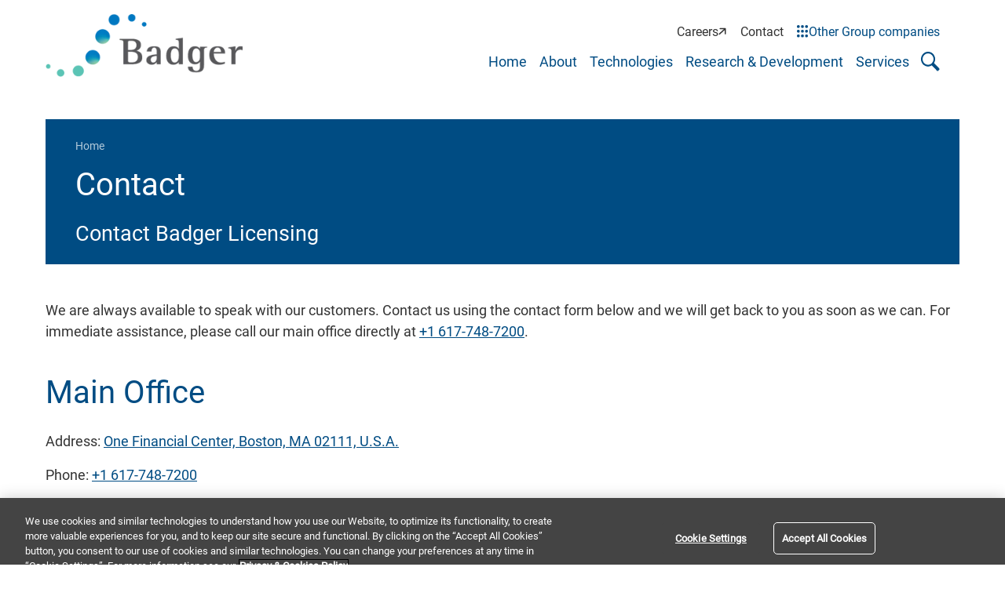

--- FILE ---
content_type: text/html; charset=UTF-8
request_url: https://www.badgerlicensing.com/contact
body_size: 8393
content:
<!DOCTYPE html><html lang="en" dir="ltr" prefix="og: https://ogp.me/ns#"><head><meta charset="utf-8" /><noscript><style>form.antibot * :not(.antibot-message) { display: none !important; }</style></noscript><meta name="description" content="Contact Badger Licensing" /><link rel="canonical" href="https://www.badgerlicensing.com/contact" /><link rel="image_src" href="https://www.badgerlicensing.com/sites/badger/files/styles/rrss_image/public/2023-09/gc-mass-spec_0.jpg?itok=-RYFqYHh" /><link rel="icon" href="/themes/custom/badger_radix/favicon.png" /><meta property="og:site_name" content="Badger" /><meta property="og:url" content="https://www.badgerlicensing.com/contact" /><meta property="og:title" content="Contact" /><meta property="og:description" content="Contact Badger Licensing" /><meta property="og:image" content="https://www.badgerlicensing.com/sites/badger/files/styles/rrss_image/public/2023-09/gc-mass-spec_0.jpg?itok=-RYFqYHh" /><meta name="twitter:card" content="summary_large_image" /><meta name="twitter:title" content="Contact" /><meta name="twitter:description" content="Contact Badger Licensing" /><meta name="twitter:image" content="https://www.badgerlicensing.com/sites/badger/files/styles/rrss_image/public/2023-09/gc-mass-spec_0.jpg?itok=-RYFqYHh" /><meta name="twitter:image:alt" content="Contact" /><meta name="Generator" content="Drupal 11 (https://www.drupal.org)" /><meta name="MobileOptimized" content="width" /><meta name="HandheldFriendly" content="true" /><meta name="viewport" content="width=device-width, initial-scale=1.0" /><link rel="preload" href="/themes/custom/badger_radix/assets/fonts/roboto-v30-latin-regular.woff2" type="font/woff2" as="font" crossorigin="anonymous" /><link rel="alternate" hreflang="en" href="https://www.badgerlicensing.com/contact" /><title>Contact | Badger</title><link rel="stylesheet" media="all" href="/sites/badger/files/css/css_mHLXouDUKl7ZT8fbrdugXwgpZooqdyBK7ZHaMuJFAVY.css?delta=0&amp;language=en&amp;theme=badger_radix&amp;include=[base64]" /><link rel="stylesheet" media="all" href="/sites/badger/files/css/css_-eziPAakeZ3HJmUTZ_DHjV_EfofJ0OHAxFpFJMHf43w.css?delta=1&amp;language=en&amp;theme=badger_radix&amp;include=[base64]" /></head><body class="node-106 node-type--page path-node language--en"> <a href="#main-content" class="visually-hidden focusable"> Skip to main content </a> <noscript><iframe src="https://www.googletagmanager.com/ns.html?id=GTM-KFLDTRK"
height="0" width="0" style="display:none;visibility:hidden"></iframe></noscript><div class="dialog-off-canvas-main-canvas" data-off-canvas-main-canvas><div class="page"> <nav class="main-navbar navbar navbar-expand-lg navbar-light navbar--default sticky-top justify-content-between"><div class="container"><div class="navbar-mobile-top"><div data-component-id="technip_platform_radix:block" class="block block-system block-system-branding-block block--sitebranding block--system-branding branding"> <a href="/" title="Badger" > <img height="100" width="314" loading="eager" class="logo--default img-fluid" src="/themes/custom/badger_radix/logo.webp" alt="Home" data-component-id="radix:image"><img height="100" width="314" loading="eager" class="d-none logo--dark-mode img-fluid" src="/themes/custom/badger_radix/logo.webp" alt="Home" data-component-id="radix:image"> <span class="visually-hidden">Badger</span> </a></div><div class="navbar-mobile-utils"><div class="views-exposed-form bef-exposed-form needs-validation searchbox__search-wrapper block block--exposedformglobal-searchpage-mobile searchbox" data-bef-auto-submit="" data-bef-auto-submit-delay="500" data-bef-auto-submit-minimum-length="3" data-bef-auto-submit-full-form="" data-drupal-selector="form-DQdtGEegaLjFC1t0SnNecz9qKe2X5OA474JBz6o-WMc"> <button class="searchbox__toggle btn" aria-label="Toggle search popup" type="button"> <svg width="24" height="24" aria-hidden="true"><use href="/themes/custom/technip_platform_radix/dist/icons.svg?3a501cf0908915bc#search"/></svg> </button><div class="searchbox__content"> <button class="searchbox__close btn" aria-label="Toggle search popup" type="button"> <svg width="18" height="18" aria-hidden="true"><use href="/themes/custom/technip_platform_radix/dist/icons.svg?3a501cf0908915bc#close"/></svg> </button><div class="searchbox__content__inner"><div class="searchbox__title h2">Looking for a specific topic?</div><p class="searchbox__description">Search with key words to find it, or contact us to learn more.</p><form action="/search" method="get" id="form-DQdtGEegaLjFC1t0SnNecz9qKe2X5OA474JBz6o-WMc" accept-charset="UTF-8" data-component-id="radix:form" class="form form--form-dqdtgeegaljfc1t0snnecz9qke2x5oa474jbz6o-wmc"><div data-component-id="radix:form-element" class="js-form-item form-item form-type-textfield js-form-type-textfield form-item-keywords js-form-item-keywords form-no-label form-group"> <label class="form-label visually-hidden" for="edit-keywords--4" data-component-id="radix:form-element--label">Keywords</label> <input placeholder="Type your search..." data-drupal-selector="edit-keywords" type="text" id="edit-keywords--4" name="keywords" value="" size="30" maxlength="128" class="form-textfield form-control" data-component-id="technip_platform_radix:input"></div><div class="hidden-exposed-filter"><fieldset data-drupal-selector="edit-c" id="edit-c--4--wrapper" class="fieldgroup form-composite js-form-item form-item form-wrapper js-form-wrapper" data-component-id="technip_platform_radix:fieldset"><legend class="fieldset-legend"><label >Category</label></legend><div id="edit-c--4" class="form-checkboxes"><div class="form-checkboxes bef-checkboxes"><div data-component-id="radix:form-element--radiocheckbox" class="js-form-item form-item form-check form-type-checkbox js-form-type-checkbox form-item-c-1 js-form-item-c-1"><input data-drupal-selector="edit-c-1" type="checkbox" id="edit-c-1--3" name="c[1]" value="1" class="form-checkbox form-check-input" data-component-id="technip_platform_radix:input"><label class="form-check-label" for="edit-c-1--3" data-component-id="radix:form-element--label">About</label></div><div data-component-id="radix:form-element--radiocheckbox" class="js-form-item form-item form-check form-type-checkbox js-form-type-checkbox form-item-c-21 js-form-item-c-21"><input data-drupal-selector="edit-c-21" type="checkbox" id="edit-c-21--3" name="c[21]" value="21" class="form-checkbox form-check-input" data-component-id="technip_platform_radix:input"><label class="form-check-label" for="edit-c-21--3" data-component-id="radix:form-element--label">Page</label></div><div data-component-id="radix:form-element--radiocheckbox" class="js-form-item form-item form-check form-type-checkbox js-form-type-checkbox form-item-c-16 js-form-item-c-16"><input data-drupal-selector="edit-c-16" type="checkbox" id="edit-c-16--3" name="c[16]" value="16" class="form-checkbox form-check-input" data-component-id="technip_platform_radix:input"><label class="form-check-label" for="edit-c-16--3" data-component-id="radix:form-element--label">Services</label></div><div data-component-id="radix:form-element--radiocheckbox" class="js-form-item form-item form-check form-type-checkbox js-form-type-checkbox form-item-c-6 js-form-item-c-6"><input data-drupal-selector="edit-c-6" type="checkbox" id="edit-c-6--3" name="c[6]" value="6" class="form-checkbox form-check-input" data-component-id="technip_platform_radix:input"><label class="form-check-label" for="edit-c-6--3" data-component-id="radix:form-element--label">Technologies</label></div></div></div></fieldset></div><div data-drupal-selector="edit-actions" class="form-actions js-form-wrapper form-wrapper" id="edit-actions--8"><button data-bef-auto-submit-click="" data-drupal-selector="edit-submit-global-search-4" type="submit" id="edit-submit-global-search--4" value="Search" class="js-form-submit btn btn-round btn-search" placeholder="" data-component-id="technip_platform_radix:input" data-component-variant="search"> <svg width="24" height="24" aria-hidden="true"><use href="/themes/custom/technip_platform_radix/dist/icons.svg?3a501cf0908915bc#search"/></svg> <span class="visually-hidden">Search</span></button></div></form></div></div></div> <button class="navbar-toggler" type="button" data-bs-toggle="collapse" data-bs-target=".navbar-collapse" aria-controls="navbar-collapse" aria-expanded="false" aria-label="Toggle navigation"> <svg width="25" height="25" class="navbar-toggler--open" aria-hidden="true"><use href="/themes/custom/technip_platform_radix/dist/icons.svg?3a501cf0908915bc#menu"/></svg> <svg width="25" height="25" class="navbar-toggler--close" aria-hidden="true"><use href="/themes/custom/technip_platform_radix/dist/icons.svg?3a501cf0908915bc#menu-close"/></svg> </button></div></div><div class="collapse navbar-collapse" id="navbar-collapse"><div class="navbar-menus"><div class="navbar-secondary__wrapper"><div class="navbar-secondary"><div data-component-id="technip_platform_radix:block" class="block block-system block-system-menu-blockquick-links block--quicklinks block--system-menu"><ul class="nav quicklinks"><li class="nav-item"> <a href="https://hcxg.fa.em2.oraclecloud.com/hcmUI/CandidateExperience/en/sites/CX_1/requisitions" target="_blank" rel="noreferrer noopener" class="link--external nav-link">Careers<svg width="0.6em" height="0.6em" aria-hidden="true"><use href="/themes/custom/technip_platform_radix/dist/icons.svg?3a501cf0908915bc#external"/></svg></a></li><li class="nav-item active"> <a href="/contact" class="nav-link is-active" data-drupal-link-system-path="node/106" aria-current="page">Contact</a></li></ul></div><div class="dropmenu dropdown"> <button class="btn dropmenu__toggle" type="button" id="dropmenu" data-bs-toggle="dropdown" aria-expanded="false"> <span class="dropmenu__title"> <svg width="16" height="16" class="dropmenu__title__icon" aria-hidden="true"><use href="/themes/custom/technip_platform_radix/dist/icons.svg?3a501cf0908915bc#menu-dots"/></svg> <span data-text-placeholder="Other Group companies" class="dropmenu__title__text"> Other Group companies </span> </span> </button><div class="dropmenu__content dropdown-menu dropdown-menu-end" aria-labelledby="dropmenu"><ul class="list-unstyled dropmenu__menu menu-level--0"><li> <a href="https://www.ten.com/en" target="_blank" rel="noreferrer noopener" class="link--external dropdown-item">Technip Energies<svg width="0.6em" height="0.6em" aria-hidden="true"><use href="/themes/custom/technip_platform_radix/dist/icons.svg?3a501cf0908915bc#external"/></svg></a></li><li> <a href="https://www.ten.com/en/affiliated-companies" target="_blank" rel="noreferrer noopener" class="link--external dropdown-item">Affiliated companies<svg width="0.6em" height="0.6em" aria-hidden="true"><use href="/themes/custom/technip_platform_radix/dist/icons.svg?3a501cf0908915bc#external"/></svg></a></li></ul></div></div></div></div><div class="navbar-primary__wrapper"><div class="navbar-primary"><div data-component-id="technip_platform_radix:block" class="block block-system block-system-menu-blockmain block--mainnavigation block--system-menu"><ul class="nav main-nav navbar-nav"><li class="nav-item nav-item--level-0"> <a href="/" class="nav-link nav-link--level-0">Home</a></li><li class="nav-item nav-item--level-0"> <a href="/about" class="nav-link nav-link--level-0" data-drupal-link-system-path="node/11">About</a></li><li class="nav-item nav-item--level-0"> <a href="/technologies" class="nav-link nav-link--level-0" data-drupal-link-system-path="node/46">Technologies</a></li><li class="nav-item nav-item--level-0"> <a href="/research-development" class="nav-link nav-link--level-0" data-drupal-link-system-path="node/121">Research &amp; Development</a></li><li class="nav-item nav-item--level-0"> <a href="/services" class="nav-link nav-link--level-0" data-drupal-link-system-path="node/86">Services</a></li></ul></div></div><div class="navbar-utils"><div class="views-exposed-form bef-exposed-form needs-validation searchbox__search-wrapper block block--exposedformglobal-searchpage-desktop searchbox" data-bef-auto-submit="" data-bef-auto-submit-delay="500" data-bef-auto-submit-minimum-length="3" data-bef-auto-submit-full-form="" data-drupal-selector="form-UD93u-7FBHxLLBRfo8ye0DZKdB3-w5B_okzHrMmBK1U"> <button class="searchbox__toggle btn" aria-label="Toggle search popup" type="button"> <svg width="24" height="24" aria-hidden="true"><use href="/themes/custom/technip_platform_radix/dist/icons.svg?3a501cf0908915bc#search"/></svg> </button><div class="searchbox__content"> <button class="searchbox__close btn" aria-label="Toggle search popup" type="button"> <svg width="18" height="18" aria-hidden="true"><use href="/themes/custom/technip_platform_radix/dist/icons.svg?3a501cf0908915bc#close"/></svg> </button><div class="searchbox__content__inner"><div class="searchbox__title h2">Looking for a specific topic?</div><p class="searchbox__description">Search with key words to find it, or contact us to learn more.</p><form action="/search" method="get" id="form-UD93u-7FBHxLLBRfo8ye0DZKdB3-w5B_okzHrMmBK1U" accept-charset="UTF-8" data-component-id="radix:form" class="form form--form-ud93u-7fbhxllbrfo8ye0dzkdb3-w5b-okzhrmmbk1u"><div data-component-id="radix:form-element" class="js-form-item form-item form-type-textfield js-form-type-textfield form-item-keywords js-form-item-keywords form-no-label form-group"> <label class="form-label visually-hidden" for="edit-keywords--3" data-component-id="radix:form-element--label">Keywords</label> <input placeholder="Type your search..." data-drupal-selector="edit-keywords" type="text" id="edit-keywords--3" name="keywords" value="" size="30" maxlength="128" class="form-textfield form-control" data-component-id="technip_platform_radix:input"></div><div class="hidden-exposed-filter"><fieldset data-drupal-selector="edit-c" id="edit-c--3--wrapper" class="fieldgroup form-composite js-form-item form-item form-wrapper js-form-wrapper" data-component-id="technip_platform_radix:fieldset"><legend class="fieldset-legend"><label >Category</label></legend><div id="edit-c--3" class="form-checkboxes"><div class="form-checkboxes bef-checkboxes"><div data-component-id="radix:form-element--radiocheckbox" class="js-form-item form-item form-check form-type-checkbox js-form-type-checkbox form-item-c-1 js-form-item-c-1"><input data-drupal-selector="edit-c-1" type="checkbox" id="edit-c-1--2" name="c[1]" value="1" class="form-checkbox form-check-input" data-component-id="technip_platform_radix:input"><label class="form-check-label" for="edit-c-1--2" data-component-id="radix:form-element--label">About</label></div><div data-component-id="radix:form-element--radiocheckbox" class="js-form-item form-item form-check form-type-checkbox js-form-type-checkbox form-item-c-21 js-form-item-c-21"><input data-drupal-selector="edit-c-21" type="checkbox" id="edit-c-21--2" name="c[21]" value="21" class="form-checkbox form-check-input" data-component-id="technip_platform_radix:input"><label class="form-check-label" for="edit-c-21--2" data-component-id="radix:form-element--label">Page</label></div><div data-component-id="radix:form-element--radiocheckbox" class="js-form-item form-item form-check form-type-checkbox js-form-type-checkbox form-item-c-16 js-form-item-c-16"><input data-drupal-selector="edit-c-16" type="checkbox" id="edit-c-16--2" name="c[16]" value="16" class="form-checkbox form-check-input" data-component-id="technip_platform_radix:input"><label class="form-check-label" for="edit-c-16--2" data-component-id="radix:form-element--label">Services</label></div><div data-component-id="radix:form-element--radiocheckbox" class="js-form-item form-item form-check form-type-checkbox js-form-type-checkbox form-item-c-6 js-form-item-c-6"><input data-drupal-selector="edit-c-6" type="checkbox" id="edit-c-6--2" name="c[6]" value="6" class="form-checkbox form-check-input" data-component-id="technip_platform_radix:input"><label class="form-check-label" for="edit-c-6--2" data-component-id="radix:form-element--label">Technologies</label></div></div></div></fieldset></div><div data-drupal-selector="edit-actions" class="form-actions js-form-wrapper form-wrapper" id="edit-actions--7"><button data-bef-auto-submit-click="" data-drupal-selector="edit-submit-global-search-3" type="submit" id="edit-submit-global-search--3" value="Search" class="js-form-submit btn btn-round btn-search" placeholder="" data-component-id="technip_platform_radix:input" data-component-variant="search"> <svg width="24" height="24" aria-hidden="true"><use href="/themes/custom/technip_platform_radix/dist/icons.svg?3a501cf0908915bc#search"/></svg> <span class="visually-hidden">Search</span></button></div></form></div></div></div></div></div></div></div></div> </nav> <main class="pb-5 page-main" id="main-content"> <header class="page__header"><div class="container"><div data-drupal-messages-fallback class="hidden"></div></div> </header><div data-component-id="technip_platform_radix:block" class="block block-system block-system-main-block block--content block--system-main"> <article class="node page page--full"><div class="header-banner"><div class="container header-banner__content mb-2"><div class="row g-0"><div class="col-12"><div class="header-banner__content__text"><div class="header-banner__pretitle"> <nav aria-label="breadcrumb"><ol data-component-id="radix:breadcrumb" class="breadcrumb"><li class="breadcrumb-item "> <a href="/">Home</a></li></ol> </nav></div><h1 class="h2"> Contact</h1><h2 class="h4">Contact Badger Licensing</h2></div></div></div></div></div><div class="content_wrapper"> <section class="paragraph wysiwyg wysiwyg--default paragraph-vs--sm" data-name="wysiwyg | v-spacing: sm" ><div class="container"><div class="row row-gap justify-content-center"><div class="col-12"><div class="row row-gap"><div class="col-12 field field--name-field-v2-body-multiple field--type-text-long field--label-hidden"><p>We are always available to speak with our customers. Contact us using the contact form below and we will get back to you as soon as we can. For immediate assistance, please call our main office&nbsp;directly at&nbsp;<a href="tel:+16177487200">+1 617-748-7200</a>.<br>&nbsp;</p><h3 class="h2">Main Office</h3><p><strong>Address:&nbsp;</strong><a href="https://goo.gl/maps/5w3no43JgPxBCcq4A" target="_blank">One Financial Center, Boston, MA 02111, U.S.A.</a></p><p><strong>Phone:</strong>&nbsp;<a href="tel:+16177487200">+1 617-748-7200</a></p></div></div></div></div></div> </section><div class="paragraph line-separator line-separator--default" data-name="line_separator" ><div class="container"><hr></div></div> <section class="paragraph wysiwyg wysiwyg--default paragraph-vs--sm" data-name="wysiwyg | v-spacing: sm" ><div class="container"><div class="row row-gap justify-content-center"><div class="col-12"><div class="row row-gap"><div class="col-12 field field--name-field-v2-body-multiple field--type-text-long field--label-hidden"><h3 class="h2">Contact form:</h3></div></div></div></div></div> </section> <section class="paragraph form form--default form--width-md" data-name="form | width: md" ><div class="container"><div class="row row-gap justify-content-center"><div class="col-12 col-lg-10"><div data-component-id="technip_platform_radix:field" class="field field--name-field-v2-webform field--type-webform field--label-hidden"><div id="webform-submission-contact-single-step-paragraph-276-form-ajax-content" tabindex="-1"><div id="webform-submission-contact-single-step-paragraph-276-form-ajax" class="webform-ajax-form-wrapper" data-effect="fade" data-progress-type="throbber"><form class="webform-submission-form webform-submission-add-form webform-submission-contact-single-step-form webform-submission-contact-single-step-add-form webform-submission-contact-single-step-paragraph-276-form webform-submission-contact-single-step-paragraph-276-add-form js-webform-details-toggle webform-details-toggle needs-validation antibot" data-drupal-selector="webform-submission-contact-single-step-paragraph-276-add-form-2" data-action="/contact" action="/antibot" method="post" id="webform-submission-contact-single-step-paragraph-276-add-form--2" accept-charset="UTF-8"> <noscript><div class="antibot-no-js antibot-message antibot-message-warning">You must have JavaScript enabled to use this form.</div></noscript><div class="js-webform-type-textfield webform-type-textfield js-form-item form-item form-type-textfield js-form-type-textfield form-item-name js-form-item-name form-group form-floating" data-component-id="radix:form-element"> <input data-drupal-selector="edit-name" type="text" id="edit-name--2" name="name" value="" size="60" maxlength="255" class="form-textfield required form-control" required="required" placeholder="" data-component-id="technip_platform_radix:input"> <label class="form-label js-form-required form-required" for="edit-name--2" data-component-id="radix:form-element--label">Name</label></div><div class="js-webform-type-textfield webform-type-textfield js-form-item form-item form-type-textfield js-form-type-textfield form-item-company js-form-item-company form-group form-floating" data-component-id="radix:form-element"> <input data-drupal-selector="edit-company" type="text" id="edit-company--2" name="company" value="" size="60" maxlength="255" class="form-textfield form-control" placeholder="" data-component-id="technip_platform_radix:input"> <label class="form-label" for="edit-company--2" data-component-id="radix:form-element--label">Company</label></div><div class="js-webform-type-email webform-type-email js-form-item form-item form-type-email js-form-type-email form-item-email js-form-item-email form-group form-floating" data-component-id="radix:form-element"> <input data-drupal-selector="edit-email" type="email" id="edit-email--2" name="email" value="" size="60" maxlength="254" class="form-email required form-control" required="required" placeholder="" data-component-id="technip_platform_radix:input"> <label class="form-label js-form-required form-required" for="edit-email--2" data-component-id="radix:form-element--label">E-mail address</label></div><div class="js-webform-type-tel webform-type-tel js-form-item form-item form-type-tel js-form-type-tel form-item-phone js-form-item-phone form-group form-floating" data-component-id="radix:form-element"> <input data-drupal-selector="edit-phone" type="tel" id="edit-phone--2" name="phone" value="" size="30" maxlength="128" class="form-tel required form-control" required="required" placeholder="" data-component-id="technip_platform_radix:input"> <label class="form-label js-form-required form-required" for="edit-phone--2" data-component-id="radix:form-element--label">Contact number (including country code)</label></div><div class="js-webform-type-textarea webform-type-textarea js-form-item form-item form-type-textarea js-form-type-textarea form-item-message js-form-item-message form-group form-floating" data-component-id="radix:form-element"><textarea data-counter-type="character" data-counter-minimum="1" data-counter-maximum="450" class="js-webform-counter webform-counter form-textarea required resize-vertical form-control" minlength="1" data-drupal-selector="edit-message" id="edit-message--2" name="message" rows="5" cols="60" maxlength="450" required="required" data-component-id="radix:textarea"></textarea><label class="form-label js-form-required form-required" for="edit-message--2" data-component-id="radix:form-element--label">Write your message</label></div><div class="js-webform-type-checkbox webform-type-checkbox js-form-item form-item form-check form-type-checkbox js-form-type-checkbox form-item-terms js-form-item-terms form-no-label" data-component-id="radix:form-element--radiocheckbox"> <input data-drupal-selector="edit-terms" aria-describedby="edit-terms--2--description" type="checkbox" id="edit-terms--2" name="terms" value="1" class="form-checkbox required form-check-input" required="required" data-component-id="technip_platform_radix:input"> <label class="form-check-label visually-hidden js-form-required form-required" for="edit-terms--2" data-component-id="radix:form-element--label">Privacy Policy</label> <small class="description form-text text-muted"><div id="edit-terms--2--description" class="webform-element-description">I have read and agree to the <a href="/privacy" target="_blank">privacy policy</a></div> </small></div><div data-drupal-selector="edit-actions" class="form-actions webform-actions js-form-wrapper form-wrapper" id="edit-actions--3"> <input class="webform-button--submit button--primary js-form-submit form-submit btn btn-primary" data-drupal-selector="edit-actions-submit-2" data-disable-refocus="true" type="submit" id="edit-actions-submit--2" name="op" value="Send message" placeholder="" data-component-id="technip_platform_radix:input" data-component-variant="default"></div> <input data-drupal-selector="edit-antibot-key" type="hidden" name="antibot_key" value="" placeholder="" data-component-id="technip_platform_radix:input" class="form-control"> <input autocomplete="off" data-drupal-selector="form-uk54jjvkef3wz4k-oux7hgllm-3hbqgeithdilwy49m" type="hidden" name="form_build_id" value="form-uK54JjvkeF3WZ4k_ouX7HgLlM_3hbqGeiTHdiLWy49M" placeholder="" data-component-id="technip_platform_radix:input" class="form-control"> <input data-drupal-selector="edit-webform-submission-contact-single-step-paragraph-276-add-form-2" type="hidden" name="form_id" value="webform_submission_contact_single_step_paragraph_276_add_form" placeholder="" data-component-id="technip_platform_radix:input" class="form-control"><div class="url-textfield js-form-wrapper form-wrapper" style="display: none !important;"><div data-component-id="radix:form-element" class="js-form-item form-item form-type-textfield js-form-type-textfield form-item-url js-form-item-url form-group form-floating"> <input autocomplete="off" data-drupal-selector="edit-url" type="text" id="edit-url--2" name="url" value="" size="20" maxlength="128" class="form-textfield form-control" placeholder="" data-component-id="technip_platform_radix:input"> <label class="form-label" for="edit-url--2" data-component-id="radix:form-element--label">Leave this field blank</label></div></div></form></div></div></div></div></div></div> </section></div> </article></div> </main> <footer class="footer footer--default"><div class="container"><div class="footer__top"><div class="footer__top__left"><div class="footer__logo mb-4 d-none d-md-block"> <img width="314" height="100" loading="lazy" src="/themes/custom/badger_radix/logo.webp" alt="Badger logo"></div><div class="block--type-contact block block-block-content block-block-content1b87f11f-bc63-42d7-8917-696d9f09c388 block--contact block--contacts" data-component-id="technip_platform_radix:block"><div class="block__title"> Join us on</div><ul class="social social--horizontal list-unstyled"><li><a href="https://www.linkedin.com/company/technip-energies/mycompany/" class="social__link linkedin" title="LinkedIn" target="_blank" rel="noreferrer noopener"><span class="visually-hidden">LinkedIn</span><svg width="30" height="30" aria-hidden="true"><use href="/themes/custom/technip_platform_radix/dist/icons.svg?3a501cf0908915bc#linkedin"/></svg><span class="visually-hidden">LinkedIn</span></a></li><li><a href="https://www.x.com/TechnipEnergies" class="social__link twitter" title="X (Twitter)" target="_blank" rel="noreferrer noopener"><span class="visually-hidden">X (Twitter)</span><svg width="30" height="30" aria-hidden="true"><use href="/themes/custom/technip_platform_radix/dist/icons.svg?3a501cf0908915bc#twitter"/></svg><span class="visually-hidden">X (Twitter)</span></a></li><li><a href="https://www.facebook.com/Technip-Energies-100262532038409" class="social__link facebook" title="Facebook" target="_blank" rel="noreferrer noopener"><span class="visually-hidden">Facebook</span><svg width="30" height="30" aria-hidden="true"><use href="/themes/custom/technip_platform_radix/dist/icons.svg?3a501cf0908915bc#facebook"/></svg><span class="visually-hidden">Facebook</span></a></li><li><a href="http://www.youtube.com/@technipenergies1269" class="social__link youtube" title="Youtube Channel" target="_blank" rel="noreferrer noopener"><span class="visually-hidden">Youtube Channel</span><svg width="30" height="30" aria-hidden="true"><use href="/themes/custom/technip_platform_radix/dist/icons.svg?3a501cf0908915bc#youtube"/></svg><span class="visually-hidden">Youtube Channel</span></a></li></ul><div data-component-id="technip_platform_radix:field" class="field field--name-field-mail-button field--type-email field--label-hidden"> <a class="btn btn-primary" href="mailto:info@badgerlicensing.com"><div class="d-flex align-items-center"> <svg width="25" height="16" class="me-1" aria-hidden="true"><use href="/themes/custom/technip_platform_radix/dist/icons.svg?3a501cf0908915bc#mail"/></svg> Contact Us</div> </a></div></div></div><div class="footer__top__center"><div class="footer__logo d-block d-md-none mb-4"> <img width="314" height="100" loading="lazy" src="/themes/custom/badger_radix/logo.webp" alt="Badger logo"></div><div data-component-id="technip_platform_radix:block" class="block block-system block-system-menu-blockfooter block--footer block--system-menu"><ul class="list-unstyled footer__menu menu-level--0"><li class="navbar-text"> <span>About Badger Licensing</span><ul class="list-unstyled menu-level--1"><li> <a href="/technologies" data-drupal-link-system-path="node/46">Our technologies</a></li><li> <a href="/about/technology-partners" data-drupal-link-system-path="node/41">Technology partners</a></li><li> <a href="/services" data-drupal-link-system-path="node/86">Technology services</a></li><li> <a href="/contact" data-drupal-link-system-path="node/106" class="is-active" aria-current="page">Contact Badger Licensing</a></li></ul></li></ul></div></div></div><div class="footer__bottom"><p class="footer__copyright">© Badger Licensing LLC 2026</p><div data-component-id="technip_platform_radix:block" class="block block-system block-system-menu-blockmenu-post-footer block--postfooter block--system-menu"><ul data-component-id="radix:nav" class="nav"><li class="nav-item"> <a href="/accessibility" class="nav-link" data-drupal-link-system-path="node/111">Accessibility</a></li><li class="nav-item"> <a href="/cookies-policy" class="nav-link" data-drupal-link-system-path="node/116">Cookies policy</a></li><li class="nav-item"> <a href="/legal" class="nav-link" data-drupal-link-system-path="node/251">Legal policy</a></li><li class="nav-item"> <a href="/privacy" class="nav-link" data-drupal-link-system-path="node/246">Privacy Policy </a></li></ul></div></div></div></footer> <a href="#" class="scroll-to-top btn btn-primary position-fixed d-none" title="Scroll to top" aria-label="Scroll to top"> <svg width="2em" height="2em" aria-hidden="true"><use href="/themes/custom/technip_platform_radix/dist/icons.svg?3a501cf0908915bc#chevron-down"/></svg> </a></div></div><script>window.dataLayer = window.dataLayer || []; window.dataLayer.push({"siteName":"Badger","entityLangcode":"en","entityType":"node","entityBundle":"page","entityTitle":"Contact","content_type_groups":"Contact","published_date":"09\/09\/2025"});</script><script type="application/json" data-drupal-selector="drupal-settings-json">{"path":{"baseUrl":"\/","pathPrefix":"","currentPath":"node\/106","currentPathIsAdmin":false,"isFront":false,"currentLanguage":"en","themeUrl":"themes\/custom\/badger_radix"},"pluralDelimiter":"\u0003","suppressDeprecationErrors":true,"gtag":{"tagId":"","consentMode":false,"otherIds":[],"events":[],"additionalConfigInfo":[]},"ajaxPageState":{"libraries":"[base64]","theme":"badger_radix","theme_token":null},"ajaxTrustedUrl":{"form_action_p_pvdeGsVG5zNF_XLGPTvYSKCf43t8qZYSwcfZl2uzM":true,"\/contact?ajax_form=1":true,"\/search":true},"gtm":{"tagId":null,"settings":{"data_layer":"dataLayer","include_classes":false,"allowlist_classes":"google\nnonGooglePixels\nnonGoogleScripts\nnonGoogleIframes","blocklist_classes":"customScripts\ncustomPixels","include_environment":false,"environment_id":"","environment_token":""},"tagIds":["GTM-KFLDTRK"]},"dataLayer":{"defaultLang":"en","languages":{"en":{"id":"en","name":"English","direction":"ltr","weight":0}}},"exIcons":{"paths":{"technip_platform_radix":"\/themes\/custom\/technip_platform_radix\/dist\/icons.svg?3a501cf0908915bc"}},"youtubeCookies":{"cookieCategory":"C0002","action":"popup","thumbnailLabel":"Open the YouTube cookie consent pop-up","popupMessage":"\u003Cdiv class=\u0022youtube-cookies-popup-message\u0022\u003EThis video will be loaded by YouTube, which may use your data for tracking purposes. For more information, check their \u003Ca target=\u0022_google\u0022 href=\u0022https:\/\/privacy.google.com\/businesses\/compliance#gdpr\u0022\u003EPrivacy Policy\u003C\/a\u003E.\u003C\/div\u003E\n","manageButton":"\u003Cbutton class=\u0022youtube-cookies-button youtube-cookies-button--manage youtube-cookies-button--manage-onetrust\u0022\u003EManage cookies\u003C\/button\u003E\n","okButton":"\u003Cbutton class=\u0022youtube-cookies-button youtube-cookies-button--accept\u0022\u003EI accept\u003C\/button\u003E\n","exitButton":"\u003Cbutton class=\u0022youtube-cookies-button youtube-cookies-button--reject\u0022\u003EExit\u003C\/button\u003E\n","thumbnailMarkup":"\u003Csvg class=\u0022youtube_cookies__play-icon\u0022 height=\u0022100%\u0022 viewBox=\u00220 0 68 48\u0022 width=\u0022100%\u0022\u003E\u003Cpath class=\u0022youtube_cookies__play-icon__fill\u0022 d=\u0022M66.52,7.74c-0.78-2.93-2.49-5.41-5.42-6.19C55.79,.13,34,0,34,0S12.21,.13,6.9,1.55 C3.97,2.33,2.27,4.81,1.48,7.74C0.06,13.05,0,24,0,24s0.06,10.95,1.48,16.26c0.78,2.93,2.49,5.41,5.42,6.19 C12.21,47.87,34,48,34,48s21.79-0.13,27.1-1.55c2.93-0.78,4.64-3.26,5.42-6.19C67.94,34.95,68,24,68,24S67.94,13.05,66.52,7.74z\u0022 fill=\u0022#f00\u0022\u003E\u003C\/path\u003E\u003Cpath d=\u0022M 45,24 27,14 27,34\u0022 fill=\u0022#fff\u0022\u003E\u003C\/path\u003E\u003C\/svg\u003E\u003Cpicture class=\u0022youtube-cookies__thumbnail__picture\u0022\u003E\u003Csource srcset=\u0022https:\/\/i.ytimg.com\/vi_webp\/videoId\/sddefault.webp, https:\/\/i.ytimg.com\/vi_webp\/videoId\/maxresdefault.webp 2x\u0022 type=\u0022image\/webp\u0022\u003E\u003Csource srcset=\u0022https:\/\/i.ytimg.com\/vi\/videoId\/sddefault.jpg, https:\/\/i.ytimg.com\/vi\/videoId\/maxresdefault.jpg 2x\u0022 type=\u0022image\/jpeg\u0022\u003E\u003Cimg class=\u0022oembed-lazyload__img\u0022 src=\u0022https:\/\/i.ytimg.com\/vi\/videoId\/sddefault.jpg\u0022 width=\u0022300\u0022 height=\u0022182\u0022 alt=\u0022Video thumbnail\u0022\u003E\u003C\/picture\u003E"},"data":{"extlink":{"extTarget":true,"extTargetAppendNewWindowDisplay":true,"extTargetAppendNewWindowLabel":"","extTargetNoOverride":true,"extNofollow":true,"extTitleNoOverride":false,"extNoreferrer":true,"extFollowNoOverride":false,"extClass":"0","extLabel":"(link is external)","extImgClass":false,"extSubdomains":false,"extExclude":"","extInclude":"","extCssExclude":"","extCssInclude":"","extCssExplicit":"","extAlert":false,"extAlertText":"This link will take you to an external web site. We are not responsible for their content.","extHideIcons":false,"mailtoClass":"0","telClass":"0","mailtoLabel":"(link sends email)","telLabel":"(link is a phone number)","extUseFontAwesome":false,"extIconPlacement":"append","extPreventOrphan":true,"extFaLinkClasses":"fa fa-external-link","extFaMailtoClasses":"fa fa-envelope-o","extAdditionalLinkClasses":"","extAdditionalMailtoClasses":"","extAdditionalTelClasses":"","extFaTelClasses":"fa fa-phone","allowedDomains":[],"extExcludeNoreferrer":""}},"antibot":{"forms":{"webform-submission-contact-single-step-paragraph-276-add-form--2":{"id":"webform-submission-contact-single-step-paragraph-276-add-form--2","key":"4ZIUT_SiYw3mKtqTvqVjQ9UuuOd5HNy4IAzqzQ9Vy89"},"webform-submission-contact-single-step-paragraph-276-add-form":{"id":"webform-submission-contact-single-step-paragraph-276-add-form","key":"4ZIUT_SiYw3mKtqTvqVjQ9UuuOd5HNy4IAzqzQ9Vy89"}}},"ajax":{"edit-actions-submit--2":{"callback":"::submitAjaxForm","event":"click","effect":"fade","speed":500,"progress":{"type":"throbber","message":""},"disable-refocus":true,"url":"\/contact?ajax_form=1","httpMethod":"POST","dialogType":"ajax","submit":{"_triggering_element_name":"op","_triggering_element_value":"Send message"}},"edit-actions-submit":{"callback":"::submitAjaxForm","event":"click","effect":"fade","speed":500,"progress":{"type":"throbber","message":""},"disable-refocus":true,"url":"\/contact?ajax_form=1","httpMethod":"POST","dialogType":"ajax","submit":{"_triggering_element_name":"op","_triggering_element_value":"Send message"}}},"better_exposed_filters":{"autosubmit_exclude_textfield":true},"user":{"uid":0,"permissionsHash":"31c4f3739377ca5ba2cffbee87296cfba5ca9055d626c2de29bd1ac6ec9743f0"}}</script><script src="/sites/badger/files/js/js_40jNewA_pkLnuRBUZhDozUlLH6J9sCFWgI_jxyEnjOs.js?scope=header&amp;delta=0&amp;language=en&amp;theme=badger_radix&amp;include=[base64]"></script><script src="/modules/contrib/google_tag/js/gtag.js?t88jqg"></script><script src="/modules/contrib/google_tag/js/gtm.js?t88jqg"></script><script src="/sites/badger/files/js/js_8OFwXnIvyUrH7lEXYC8vEICaceFEQ-8b6i1Huk9YD08.js?scope=header&amp;delta=3&amp;language=en&amp;theme=badger_radix&amp;include=[base64]"></script><script src="/core/assets/vendor/jquery/jquery.min.js?v=4.0.0-rc.1"></script><script src="/sites/badger/files/js/js_KzdLXlWMoNEXtfo0MFCw7HG4fUKcRywLw5px8ZZ1u28.js?scope=footer&amp;delta=1&amp;language=en&amp;theme=badger_radix&amp;include=[base64]"></script></body></html>

--- FILE ---
content_type: text/css
request_url: https://www.badgerlicensing.com/sites/badger/files/css/css_mHLXouDUKl7ZT8fbrdugXwgpZooqdyBK7ZHaMuJFAVY.css?delta=0&language=en&theme=badger_radix&include=eJyFk-FuhSAMhV9I9JFIgYpMpIzC1D396p0398cdWUJCTs_XpjQFUg2G6gS_9zhT2QYDzmPRBVw4Jq5nxMFgrRLCIxOj03OIInnymLBAHCylOfhWwETUXwF3vhFtItl1-scf64IbSpWCgm6ZEqbK46MBpa6eFEYhUn1jKtolhaxzhHqB-pkUMDrGO8GVliEKfFQoCKogh28cRMaQ1qd9yyFDAV8gL_x0XpGxpdxMDLygG_jkittkgHH4uxEpQFkabz1_JpIxKIcztFh71ILghDKQZN49aIOQdIKvni-WgW7264k94rMFu6prQl2EbaEYVSU5uQshFLsYOroA2SBL1XH3k8N--mFHc0Wn-x7hA4634L02o6WWZM5d32GFEGWdyHtZ9x62ITP4d__xbU5qtRnUlmgNyNOt1a1_ALCoWk0
body_size: 32234
content:
/* @license GPL-2.0-or-later https://www.drupal.org/licensing/faq */
@font-face{font-display:swap;font-family:Roboto;font-style:normal;font-weight:400;src:url(/themes/custom/badger_radix/assets/fonts/roboto-v30-latin-regular.woff2) format("woff2"),url(/themes/custom/badger_radix/assets/fonts/roboto-v30-latin-regular.ttf) format("truetype")}:root,[data-bs-theme=light]{--bs-blue:#004c83;--bs-white:#fff;--bs-gray:#6c757d;--bs-gray-dark:#343a40;--bs-gray-100:#f8f9fa;--bs-gray-200:#e9ecef;--bs-gray-300:#dee2e6;--bs-gray-400:#ced4da;--bs-gray-500:#adb5bd;--bs-gray-600:#6c757d;--bs-gray-700:#495057;--bs-gray-800:#343a40;--bs-gray-900:#22242C;--bs-primary:#004c83;--bs-secondary:#80c7a0;--bs-success:#80c7a0;--bs-info:#0071EC;--bs-warning:#ffc107;--bs-danger:#dc3545;--bs-light:#f8f9fa;--bs-dark:#22242C;--bs-primary-rgb:0,76,131;--bs-secondary-rgb:128,199,160;--bs-success-rgb:128,199,160;--bs-info-rgb:0,113,236;--bs-warning-rgb:255,193,7;--bs-danger-rgb:220,53,69;--bs-light-rgb:248,249,250;--bs-dark-rgb:34,36,44;--bs-primary-text-emphasis:rgb(0,30.4,52.4);--bs-secondary-text-emphasis:rgb(51.2,79.6,64);--bs-success-text-emphasis:rgb(51.2,79.6,64);--bs-info-text-emphasis:rgb(0,45.2,94.4);--bs-warning-text-emphasis:rgb(102,77.2,2.8);--bs-danger-text-emphasis:rgb(88,21.2,27.6);--bs-light-text-emphasis:#495057;--bs-dark-text-emphasis:#495057;--bs-primary-bg-subtle:rgb(204,219.2,230.2);--bs-secondary-bg-subtle:rgb(229.6,243.8,236);--bs-success-bg-subtle:rgb(229.6,243.8,236);--bs-info-bg-subtle:rgb(204,226.6,251.2);--bs-warning-bg-subtle:rgb(255,242.6,205.4);--bs-danger-bg-subtle:rgb(248,214.6,217.8);--bs-light-bg-subtle:rgb(251.5,252,252.5);--bs-dark-bg-subtle:#ced4da;--bs-primary-border-subtle:rgb(153,183.4,205.4);--bs-secondary-border-subtle:rgb(204.2,232.6,217);--bs-success-border-subtle:rgb(204.2,232.6,217);--bs-info-border-subtle:rgb(153,198.2,247.4);--bs-warning-border-subtle:rgb(255,230.2,155.8);--bs-danger-border-subtle:rgb(241,174.2,180.6);--bs-light-border-subtle:#e9ecef;--bs-dark-border-subtle:#adb5bd;--bs-white-rgb:255,255,255;--bs-black-rgb:0,0,0;--bs-font-sans-serif:"Roboto",system-ui,-apple-system,"Segoe UI",roboto,"Helvetica Neue",arial,"Noto Sans","Liberation Sans",sans-serif,"Apple Color Emoji","Segoe UI Emoji","Segoe UI Symbol","Noto Color Emoji";--bs-font-monospace:SFMono-Regular,Menlo,Monaco,Consolas,"Liberation Mono","Courier New",monospace;--bs-gradient:linear-gradient(180deg,rgba(255,255,255,.15),rgba(255,255,255,0));--bs-body-font-family:var(--bs-font-sans-serif);--bs-body-font-size:1.125rem;--bs-body-font-weight:400;--bs-body-line-height:1.5;--bs-body-color:#333333;--bs-body-color-rgb:51,51,51;--bs-body-bg:#fff;--bs-body-bg-rgb:255,255,255;--bs-emphasis-color:#000;--bs-emphasis-color-rgb:0,0,0;--bs-secondary-color:#6c757d;--bs-secondary-color-rgb:108,117,125;--bs-secondary-bg:#e9ecef;--bs-secondary-bg-rgb:233,236,239;--bs-tertiary-color:rgba(51,51,51,.5);--bs-tertiary-color-rgb:51,51,51;--bs-tertiary-bg:#f8f9fa;--bs-tertiary-bg-rgb:248,249,250;--bs-heading-color:var(--bs-primary);--bs-link-color:#004c83;--bs-link-color-rgb:0,76,131;--bs-link-decoration:underline;--bs-link-hover-color:#80c7a0;--bs-link-hover-color-rgb:128,199,160;--bs-code-color:#d63384;--bs-highlight-color:#333333;--bs-highlight-bg:rgb(255,242.6,205.4);--bs-border-width:1px;--bs-border-style:solid;--bs-border-color:#dee2e6;--bs-border-color-translucent:rgba(0,0,0,.175);--bs-border-radius:.28125rem;--bs-border-radius-sm:.37125rem;--bs-border-radius-lg:1.125rem;--bs-border-radius-xl:1rem;--bs-border-radius-xxl:2rem;--bs-border-radius-2xl:var(--bs-border-radius-xxl);--bs-border-radius-pill:50rem;--bs-box-shadow:0 .5rem 1rem rgba(0,0,0,.15);--bs-box-shadow-sm:0 .125rem .25rem rgba(0,0,0,.075);--bs-box-shadow-lg:0 1rem 3rem rgba(0,0,0,.175);--bs-box-shadow-inset:inset 0 1px 2px rgba(0,0,0,.075);--bs-focus-ring-width:.25rem;--bs-focus-ring-opacity:.25;--bs-focus-ring-color:rgba(0,76,131,.25);--bs-form-valid-color:#80c7a0;--bs-form-valid-border-color:#80c7a0;--bs-form-invalid-color:#dc3545;--bs-form-invalid-border-color:#dc3545;--bs-btn-close-filter:}:root{--theme-card-border:none;--theme-card-border-radius:0;--theme-card-height:initial;--theme-card-bg:none;--theme-card-padding:none;--theme-card-shadow:none;--theme-card-media-border-radius:1.125rem;--theme-card-media-max-width:unset;--theme-card-data-color:#80c7a0;--theme-card-data-font-size:.999rem;--theme-card-data-margin-bottom:.5625rem;--theme-card-title-color:var(--bs-primary);--theme-card-title-hover-color:var(--bs-link-hover-color);--theme-card-title-font-size:1.3725rem;--theme-card-title-margin-bottom:1.125rem;--theme-card-content-padding-y:0;--theme-card-content-padding-x:0;--theme-card-content-border-radius:none;--theme-card-content-bg:none;--theme-card-body-font-size:.999rem;--theme-card-body-line-height:var(--bs-body-line-height);--theme-card-link-color:var(--bs-link-color);--theme-card-link-hover-color:var(--bs-link-hover-color);--theme-card-link-hover-bg:transparent;--theme-card-link-font-size:1.125rem;--theme-card-link-font-weight:400;--theme-card-link-text-transform:uppercase;--theme-card-link-icon-width:auto;--theme-card-background-overlay-bg:rgba(0,0,0,.4);--theme-card-testimonial-border:1px solid var(--bs-gray-400);--theme-card-testimonial-border-top-gb:linear-gradient(to right,#004c83,#80c7a0);--theme-card-testimonial-border-radius:1.125rem;--theme-card-testimonial-height:100%;--theme-card-testimonial-bg:var(--bs-white);--theme-card-testimonial-padding:2.25rem;--theme-card-testimonial-shadow:0 2px 2px 0 rgba(34,36,44,.15),0 2px 6px 0 rgba(34,36,44,.1),0 2px 12px 0 rgba(34,36,44,.05);--theme-card-testimonial-media-border-radius:50%;--theme-card-testimonial-media-max-width:100px;--theme-card-testimonial-title-color:#80c7a0;--theme-card-testimonial-title-hover-color:var(--bs-link-hover-color);--theme-card-testimonial-title-font-size:1.3725rem;--theme-card-testimonial-title-margin-bottom:1.125rem;--theme-card-testimonial-section-color:#80c7a0;--theme-card-testimonial-section-font-size:.999rem;--theme-card-testimonial-section-margin-bottom:.5625rem;--theme-card-testimonial-content-padding-y:0;--theme-card-testimonial-content-padding-x:0;--theme-card-testimonial-content-border-radius:none;--theme-card-testimonial-content-bg:none;--theme-card-testimonial-body-font-size:.874125rem;--theme-card-testimonial-body-line-height:var(--bs-body-line-height);--theme-card-testimonial-link-color:var(--bs-link-color);--theme-card-testimonial-link-hover-color:var(--bs-link-hover-color);--theme-card-testimonial-link-hover-bg:transparent;--theme-card-testimonial-link-font-size:1.125rem;--theme-card-testimonial-link-icon-width:auto;--theme-card-testimonial-background-overlay-bg:rgba(0,0,0,.4);--theme-card-vertical-border:1px solid var(--bs-gray-400);--theme-card-vertical-border-radius:1.125rem;--theme-card-vertical-height:100%;--theme-card-vertical-bg:none;--theme-card-vertical-padding:1.125rem;--theme-card-vertical-shadow:none;--theme-card-vertical-media-border-radius:50%;--theme-card-vertical-media-max-width:110px;--theme-card-vertical-section-color:var(--bs-primary);--theme-card-vertical-section-font-size:.874125rem;--theme-card-vertical-section-margin-bottom:.5625rem;--theme-card-vertical-title-color:var(--bs-body-color);--theme-card-vertical-title-hover-color:var(--bs-link-hover-color);--theme-card-vertical-title-font-size:1.3725rem;--theme-card-vertical-title-margin-bottom:1.125rem;--theme-card-vertical-content-padding-y:0;--theme-card-vertical-content-padding-x:0;--theme-card-vertical-content-border-radius:none;--theme-card-vertical-content-bg:none;--theme-card-vertical-body-font-size:.874125rem;--theme-card-vertical-body-line-height:var(--bs-body-line-height);--theme-card-vertical-link-color:var(--bs-link-color);--theme-card-vertical-link-hover-color:var(--bs-link-hover-color);--theme-card-vertical-link-hover-bg:transparent;--theme-card-vertical-link-font-size:.874125rem;--theme-card-vertical-link-icon-width:auto;--theme-card-vertical-background-overlay-bg:rgba(0,0,0,.4);--theme-card-vertical-hover-bg-color:var(--bs-gray-200);--theme-card-horizontal-border:none;--theme-card-horizontal-border-radius:0;--theme-card-horizontal-height:initial;--theme-card-horizontal-bg:none;--theme-card-horizontal-padding:none;--theme-card-horizontal-shadow:none;--theme-card-horizontal-media-border-radius:1.125rem;--theme-card-horizontal-media-max-width:unset;--theme-card-horizontal-section-color:#80c7a0;--theme-card-horizontal-section-font-size:.999rem;--theme-card-horizontal-section-margin-bottom:0;--theme-card-horizontal-title-color:var(--bs-primary);--theme-card-horizontal-title-hover-color:var(--bs-link-hover-color);--theme-card-horizontal-title-font-size:1.3725rem;--theme-card-horizontal-title-margin-bottom:1.125rem;--theme-card-horizontal-content-padding-y:0;--theme-card-horizontal-content-padding-x:0;--theme-card-horizontal-content-border-radius:none;--theme-card-horizontal-content-bg:none;--theme-card-horizontal-body-font-size:.999rem;--theme-card-horizontal-body-line-height:1.25;--theme-card-horizontal-link-color:var(--bs-link-color);--theme-card-horizontal-link-hover-color:var(--bs-link-hover-color);--theme-card-horizontal-link-hover-bg:transparent;--theme-card-horizontal-link-font-size:1.125rem;--theme-card-horizontal-link-icon-width:auto;--theme-card-horizontal-background-overlay-bg:rgba(0,0,0,.4);--theme-card-horizontal-gap:1.125rem;--theme-card-horizontal-boxed-border:none;--theme-card-horizontal-boxed-border-radius:1.125rem;--theme-card-horizontal-boxed-height:100%;--theme-card-horizontal-boxed-bg:var(--bs-white);--theme-card-horizontal-boxed-padding:none;--theme-card-horizontal-boxed-shadow:2px 3px 10px rgba(0,76,158,.14);--theme-card-horizontal-boxed-media-border-radius:0;--theme-card-horizontal-boxed-media-max-width:unset;--theme-card-horizontal-boxed-section-color:#80c7a0;--theme-card-horizontal-boxed-section-font-size:.999rem;--theme-card-horizontal-boxed-section-margin-bottom:0;--theme-card-horizontal-boxed-title-color:var(--bs-primary);--theme-card-horizontal-boxed-title-hover-color:var(--bs-link-hover-color);--theme-card-horizontal-boxed-title-font-size:1.3725rem;--theme-card-horizontal-boxed-title-margin-bottom:1.125rem;--theme-card-horizontal-boxed-content-padding-y:2.25rem;--theme-card-horizontal-boxed-content-padding-x:2.25rem;--theme-card-horizontal-boxed-content-border-radius:none;--theme-card-horizontal-boxed-content-bg:none;--theme-card-horizontal-boxed-body-font-size:.999rem;--theme-card-horizontal-boxed-body-line-height:var(--bs-body-line-height);--theme-card-horizontal-boxed-link-color:var(--bs-link-color);--theme-card-horizontal-boxed-link-hover-color:var(--bs-link-hover-color);--theme-card-horizontal-boxed-link-hover-bg:transparent;--theme-card-horizontal-boxed-link-font-size:1.125rem;--theme-card-horizontal-boxed-link-icon-width:auto;--theme-card-horizontal-boxed-background-overlay-bg:rgba(0,0,0,.4);--theme-card-push-border:none;--theme-card-push-border-radius:0;--theme-card-push-height:100%;--theme-card-push-bg:none;--theme-card-push-padding:none;--theme-card-push-shadow:none;--theme-card-push-media-border-radius:0;--theme-card-push-media-max-width:unset;--theme-card-push-media-offset:29%;--theme-card-push-section-color:var(--bs-secondary);--theme-card-push-section-font-size:.874125rem;--theme-card-push-section-margin-bottom:.5625rem;--theme-card-push-title-color:var(--bs-primary);--theme-card-push-title-hover-color:var(--bs-link-hover-color);--theme-card-push-title-font-size:1.3725rem;--theme-card-push-title-margin-bottom:1.125rem;--theme-card-push-content-padding-y:1.6875rem;--theme-card-push-content-padding-x:1.6875rem;--theme-card-push-content-border-radius:1.125rem;--theme-card-push-content-bg:var(--bs-white);--theme-card-push-body-font-size:.999rem;--theme-card-push-body-line-height:var(--bs-body-line-height);--theme-card-push-link-color:var(--bs-link-color);--theme-card-push-link-hover-color:var(--bs-link-hover-color);--theme-card-push-link-hover-bg:transparent;--theme-card-push-link-font-size:.999rem;--theme-card-puhs-link-icon-width:auto;--theme-card-push-background-overlay-bg:rgba(0,0,0,.4);--theme-card-push-product-border:none;--theme-card-push-product-border-radius:0;--theme-card-push-product-height:initial;--theme-card-push-product-bg:none;--theme-card-push-product-padding:none;--theme-card-push-product-shadow:none;--theme-card-push-product-media-border-radius:0;--theme-card-push-product-media-max-width:unset;--theme-card-push-product-media-offset:10%;--theme-card-push-product-section-color:var(--bs-secondary);--theme-card-push-product-section-font-size:.874125rem;--theme-card-push-product-section-margin-bottom:.5625rem;--theme-card-push-product-title-color:var(--bs-primary);--theme-card-push-product-title-hover-color:var(--bs-link-color);--theme-card-push-product-title-font-size:1.3725rem;--theme-card-push-product-title-margin-bottom:1.125rem;--theme-card-push-product-content-padding-y:1.6875rem;--theme-card-push-product-content-padding-x:1.6875rem;--theme-card-push-product-content-border-radius:1.125rem;--theme-card-push-product-content-bg:var(--bs-white);--theme-card-push-product-body-font-size:.999rem;--theme-card-push-product-body-line-height:var(--bs-body-line-height);--theme-card-push-product-link-color:var(--bs-white);--theme-card-push-product-link-hover-color:var(--bs-white);--theme-card-push-product-link-hover-bg:var(--bs-secondary);--theme-card-push-product-link-font-size:.999rem;--theme-card-push-product-link-icon-width:auto;--theme-card-push-product-background-overlay-bg:rgba(0,0,0,.4);--theme-card-push-horizontal-border:none;--theme-card-push-horizontal-border-radius:0;--theme-card-push-horizontal-height:100%;--theme-card-push-horizontal-bg:none;--theme-card-push-horizontal-padding:none;--theme-card-push-horizontal-media-border-radius:0;--theme-card-push-horizontal-media-max-width:220px;--theme-card-push-horizontal-media-offset:25%;--theme-card-push-horizontal-section-color:var(--bs-secondary);--theme-card-push-horizontal-section-font-size:.874125rem;--theme-card-push-horizontal-section-margin-bottom:.5625rem;--theme-card-push-horizontal-title-color:var(--bs-primary);--theme-card-push-horizontal-title-hover-color:var(--bs-link-hover-color);--theme-card-push-horizontal-title-font-size:1.3725rem;--theme-card-push-horizontal-title-margin-bottom:1.125rem;--theme-card-push-horizontal-content-padding-y:1.6875rem;--theme-card-push-horizontal-content-padding-x:1.6875rem;--theme-card-push-horizontal-content-border-radius:1.125rem;--theme-card-push-horizontal-content-bg:var(--bs-white);--theme-card-push-horizontal-body-font-size:.999rem;--theme-card-push-horizontal-body-line-height:var(--bs-body-line-height);--theme-card-push-horizontal-link-color:var(--bs-link-color);--theme-card-push-horizontal-link-hover-color:var(--bs-link-hover-color);--theme-card-push-horizontal-link-hover-bg:transparent;--theme-card-push-horizontal-link-font-size:.999rem;--theme-card-push-horizontal-link-icon-width:auto;--theme-card-push-horizontal-background-overlay-bg:rgba(0,0,0,.4);--theme-card-overlay-border:none;--theme-card-overlay-border-radius:1.125rem 1.125rem 0 1.125rem;--theme-card-overlay-height:initial;--theme-card-overlay-bg:#c1e7e2;--theme-card-overlay-padding:none;--theme-card-overlay-shadow:none;--theme-card-overlay-media-border-radius:0;--theme-card-overlay-media-max-width:unset;--theme-card-overlay-section-color:var(--bs-secondary);--theme-card-overlay-section-font-size:.874125rem;--theme-card-overlay-section-margin-bottom:.5625rem;--theme-card-overlay-title-color:var(--bs-primary);--theme-card-overlay-title-hover-color:var(--bs-link-hover-color);--theme-card-overlay-title-font-size:1.3725rem;--theme-card-overlay-title-margin-bottom:1.125rem;--theme-card-overlay-content-padding-y:1.6875rem;--theme-card-overlay-content-padding-x:1.6875rem;--theme-card-overlay-content-border-radius:1.125rem;--theme-card-overlay-content-bg:none;--theme-card-overlay-body-font-size:.999rem;--theme-card-overlay-body-line-height:var(--bs-body-line-height);--theme-card-overlay-link-color:var(--bs-link-color);--theme-card-overlay-link-hover-color:var(--bs-link-hover-color);--theme-card-overlay-link-hover-bg:transparent;--theme-card-overlay-link-font-size:.999rem;--theme-card-overlay-link-icon-width:auto;--theme-card-overlay-background-overlay-bg:rgba(0,0,0,.4);--theme-card-overlay-gradient-border:none;--theme-card-overlay-gradient-border-radius:1.125rem;--theme-card-overlay-gradient-height:100%;--theme-card-overlay-gradient-bg:#c1e7e2;--theme-card-overlay-gradient-padding:none;--theme-card-overlay-gradient-shadow:none;--theme-card-overlay-gradient-media-border-radius:1.125rem 1.125rem 0 1.125rem;--theme-card-overlay-gradient-media-max-width:unset;--theme-card-overlay-gradient-section-color:var(--bs-white);--theme-card-overlay-gradient-section-font-size:.874125rem;--theme-card-overlay-gradient-section-margin-bottom:.5625rem;--theme-card-overlay-gradient-title-color:var(--bs-white);--theme-card-overlay-gradient-title-hover-color:#80c7a0;--theme-card-overlay-gradient-title-font-size:1.3725rem;--theme-card-overlay-gradient-title-margin-bottom:1.125rem;--theme-card-overlay-gradient-content-padding-y:2.25rem;--theme-card-overlay-gradient-content-padding-x:2.25rem;--theme-card-overlay-gradient-content-border-radius:0;--theme-card-overlay-gradient-content-bg:linear-gradient(to bottom,rgba(0,76,131,0),#004c83 50%);--theme-card-overlay-gradient-body-font-size:.999rem;--theme-card-overlay-gradient-body-line-height:1.25;--theme-card-overlay-gradient-link-color:var(--bs-link-color);--theme-card-overlay-gradient-link-hover-color:#80c7a0;--theme-card-overlay-gradient-link-hover-bg:transparent;--theme-card-overlay-gradient-link-font-size:.999rem;--theme-card-overlay-gradient-link-icon-width:auto;--theme-card-overlay-gradient-background-overlay-bg:linear-gradient(to bottom,rgba(128,199,160,.2),#004c83);--theme-card-story-border:none;--theme-card-story-border-radius:1.125rem;--theme-card-story-height:80dvh;--theme-card-story-bg:#004c83;--theme-card-story-padding:none;--theme-card-story-shadow:none;--theme-card-story-media-border-radius:1.125rem;--theme-card-story-media-max-width:unset;--theme-card-story-section-color:var(--bs-white);--theme-card-story-section-font-size:.874125rem;--theme-card-story-section-margin-bottom:.5625rem;--theme-card-story-title-color:var(--bs-white);--theme-card-story-title-hover-color:var(--bs-white);--theme-card-story-title-font-size:1.3725rem;--theme-card-story-title-margin-bottom:1.125rem;--theme-card-story-content-padding-y:1.6875rem;--theme-card-story-content-padding-x:1.125rem;--theme-card-story-content-border-radius:1.125rem;--theme-card-story-content-bg:linear-gradient(to bottom,rgba(var(--bg-overlay-rgb-color,var(--bs-primary-rgb)),0) 0,rgba(var(--bg-overlay-rgb-color,var(--bs-primary-rgb)),.9) calc(var(--theme-card-story-content-padding-y) * 1.5));--theme-card-story-body-font-size:.999rem;--theme-card-story-body-line-height:1.25;--theme-card-story-link-color:var(--bs-link-color);--theme-card-story-link-hover-color:#80c7a0;--theme-card-story-link-hover-bg:transparent;--theme-card-story-link-font-size:.999rem;--theme-card-story-link-icon-width:auto;--theme-card-story-background-overlay-bg:none;--theme-cta-title-link-hover-box-shadow:inset 0 -2px 0 0;--theme-timeline-active-color:var(--bs-primary);--theme-timeline-active-color-contrast:var(--bs-white);--theme-timeline-inactive-color:var(--bs-body-color);--theme-timeline-gap:1.6875rem;--theme-timeline-carousel-separator-border:solid 1px var(--bs-gray-200);--theme-timeline-carousel-arrow-width:calc(1.5 * var(--theme-carousel-arrow-width));--theme-timeline-carousel-arrow-icon-width:calc(.4 * var(--theme-timeline-carousel-arrow-width));--theme-timeline-carousel-arrow-border-radius:var(--theme-carousel-arrow-border-radius);--theme-timeline-carousel-arrow-color:var(--theme-carousel-arrow-color);--theme-timeline-carousel-arrow-background-color:var(--theme-carousel-arrow-background-color);--theme-timeline-carousel-arrow-border:var(--theme-carousel-arrow-border);--theme-timeline-carousel-arrow-box-shadow:0 0 20px 0 rgba(var(--bs-black-rgb),.25);--theme-timeline-carousel-arrow-hover-color:var(--theme-carousel-arrow-hover-color);--theme-timeline-carousel-arrow-hover-background-color:var(--theme-carousel-arrow-hover-background-color);--theme-timeline-carousel-arrow-hover-border:var(--theme-carousel-arrow-hover-border);--theme-timeline-carousel-arrow-hover-box-shadow:var(--theme-component-carousel-arrow-box-shadow);--theme-timeline-carousel-arrow-focus-color:var(--theme-carousel-arrow-focus-color);--theme-timeline-carousel-arrow-focus-background-color:var(--theme-carousel-arrow-focus-background-color);--theme-timeline-carousel-arrow-focus-border:var(--theme-carousel-arrow-focus-border);--theme-timeline-milestone-title-font-size:1.96875rem;--theme-timeline-milestone-content-gap:1.6875rem 1.6875rem;--theme-timeline-milestone-text-gap:1.6875rem;--theme-timeline-milestone-media-spacing:1.6875rem;--theme-timeline-milestone-media-border-radius:1.125rem;--theme-timeline-milestone-media-border:solid 1px var(--bs-primary);--theme-carousel-dots-color:#7eb1e0;--theme-carousel-dots-font-size:.999rem;--theme-carousel-dots-width:15px;--theme-carousel-dots-height:15px;--theme-carousel-dots-spacing:15px;--theme-carousel-dots-border-width:2px;--theme-carousel-dots-border-color:#7eb1e0;--theme-carousel-dots-border-radius:50%;--theme-carousel-dots-bg:var(--bs-white);--theme-carousel-dots-active-border-color:var(--bs-primary);--theme-carousel-dots-active-bg:var(--bs-primary);--theme-carousel-scrollbar-border-radius:0;--theme-carousel-scrollbar-top:auto;--theme-carousel-scrollbar-bottom:0;--theme-carousel-scrollbar-left:0;--theme-carousel-scrollbar-right:0;--theme-carousel-scrollbar-sides-offset:.00001px;--theme-carousel-scrollbar-bg-color:rgba(var(--bs-primary-rgb),.7);--theme-carousel-scrollbar-drag-bg-color:var(--bs-primary);--theme-carousel-scrollbar-size:1px;--theme-carousel-arrow-width:34px;--theme-carousel-arrow-icon-width:1rem;--theme-carousel-arrow-border-radius:50%;--theme-carousel-arrow-color:var(--bs-white);--theme-carousel-arrow-background-color:#004c83;--theme-carousel-arrow-border:none;--theme-carousel-arrow-box-shadow:0 2px 2px 0 rgba(34,36,44,.15),0 2px 6px 0 rgba(34,36,44,.1),0 2px 12px 0 rgba(34,36,44,.05);--theme-carousel-arrow-hover-color:var(--bs-white);--theme-carousel-arrow-hover-background-color:#80c7a0;--theme-carousel-arrow-hover-border:none;--theme-carousel-arrow-hover-box-shadow:0 5px 5px 0 rgba(0,0,0,.15),0 5px 15px 0 rgba(0,0,0,.1),0 5px 30px 0 rgba(0,0,0,.05);--theme-carousel-arrow-focus-color:var(--bs-primary);--theme-carousel-arrow-focus-background-color:var(--bs-white);--theme-carousel-arrow-focus-border:none;--theme-shadow-color:#004c83;--theme-shadow-color-rgb:0,76,131;--theme-pagination-padding-x:.75rem;--theme-pagination-padding-y:.375rem;--theme-pagination-color:var(--bs-link-color);--theme-pagination-bg:var(--bs-body-bg);--theme-pagination-border-width:var(--bs-border-width);--theme-pagination-border-color:var(--bs-border-color);--theme-pagination-border-radius:var(--bs-border-radius);--theme-pagination-hover-color:var(--bs-link-hover-color);--theme-pagination-hover-bg:var(--bs-tertiary-bg);--theme-pagination-hover-border-color:var(--bs-border-color);--theme-pagination-focus-color:var(--bs-link-hover-color);--theme-pagination-focus-bg:var(--bs-secondary-bg);--theme-pagination-focus-box-shadow:0 0 0 .25rem rgba(0,76,131,.25);--theme-pagination-active-color:#fff;--theme-pagination-active-bg:#004c83;--theme-pagination-active-border-color:#004c83;--theme-pagination-disabled-color:var(--bs-secondary-color);--theme-pagination-disabled-bg:var(--bs-secondary-bg);--theme-pagination-disabled-border-color:var(--bs-border-color);--theme-cta-with-highlights-spacing:1rem;--theme-cta-with-highlights-bg-color:var(--bs-white);--theme-cta-with-highlights-font-size:.999rem;--theme-cta-with-highlights-card-border-radius:1.125rem;--theme-cta-with-highlights-card-text-color:var(--bs-white);--theme-cta-with-highlights-card-font-size:1.125rem;--theme-cta-with-highlights-card-content-bg:linear-gradient(to bottom,rgba(var(--bs-primary-rgb),0) 20%,rgba(var(--bs-primary-rgb),.7) 80%);--theme-cta-with-highlights-card-bg:var(--bs-primary);--theme-cta-with-highlights-description-color:var(--bs-body-color);--theme-cta-with-highlights-link-color:var(--bs-link-color);--theme-cta-with-highlights-link-color-rgb:var(--bs-link-color-rgb);--theme-cta-with-highlights-link-font-size:1.125rem;--theme-cta-with-highlights-link-border-radius:1.125rem;--theme-accordion-with-image-spacing:1rem;--theme-accordion-with-image-bg:var(--bs-primary);--theme-accordion-with-image-color:var(--bs-white);--theme-accordion-with-image-font-size:1.125rem;--theme-accordion-with-image-line-height:1.5;--theme-accordion-with-image-title-color:var(--bs-white);--theme-accordion-with-image-active-color:var(--bs-secondary);--theme-accordion-with-image-focus-color-rgb:var(--bs-white-rgb);--theme-accordion-with-image-separator-color:rgba(var(--bs-white-rgb),.2);--theme-accordion-with-image-image-border-radius:1.125rem;--theme-accordion-with-image-image-icon-color:var(--bs-white);--theme-header-min-height:calc(55px + 2.25rem);--link-highlight-line-height:1;--link-highlight-hover-box-shadow:none;--bs-breakpoint-xs:0;--bs-breakpoint-sm:576px;--bs-breakpoint-md:768px;--bs-breakpoint-lg:992px;--bs-breakpoint-xl:1200px;--bs-breakpoint-xxl:1400px}@media(min-width:992px){:root{--theme-header-min-height:calc(80px + 2.25rem)}}*,*:before,*:after{box-sizing:border-box}@media(prefers-reduced-motion:no-preference){:root{scroll-behavior:smooth}}body{margin:0;font-family:var(--bs-body-font-family);font-size:var(--bs-body-font-size);font-weight:var(--bs-body-font-weight);line-height:var(--bs-body-line-height);color:var(--bs-body-color);text-align:var(--bs-body-text-align);background-color:var(--bs-body-bg);-webkit-text-size-adjust:100%;-webkit-tap-highlight-color:rgba(0,0,0,0)}hr{margin:1.125rem 0;color:inherit;border:0;border-top:var(--bs-border-width) solid;opacity:.25}h6,.h6,h5,.h5,h4,.h4,h3,.h3,h2,.h2,h1,.h1{margin-top:0;margin-bottom:1.6875rem;font-weight:400;line-height:1.1;color:var(--bs-heading-color)}h1,.h1{font-size:calc(1.42425rem + 2.091vw)}@media(min-width:1200px){h1,.h1{font-size:2.9925rem}}h2,.h2{font-size:calc(1.37475rem + 1.497vw)}@media(min-width:1200px){h2,.h2{font-size:2.4975rem}}h3,.h3{font-size:calc(1.321875rem + .8625vw)}@media(min-width:1200px){h3,.h3{font-size:1.96875rem}}h4,.h4{font-size:calc(1.29375rem + .525vw)}@media(min-width:1200px){h4,.h4{font-size:1.6875rem}}h5,.h5{font-size:calc(1.26225rem + .147vw)}@media(min-width:1200px){h5,.h5{font-size:1.3725rem}}h6,.h6{font-size:1.125rem}p{margin-top:0;margin-bottom:1rem}abbr[title]{text-decoration:underline;cursor:help;-webkit-text-decoration-skip-ink:none;text-decoration-skip-ink:none}address{margin-bottom:1rem;font-style:normal;line-height:inherit}ol,ul{padding-left:2rem}ol,ul,dl{margin-top:0;margin-bottom:1rem}ol ol,ul ul,ol ul,ul ol{margin-bottom:0}dt{font-weight:400}dd{margin-bottom:.5rem;margin-left:0}blockquote{margin:0 0 1rem}b,strong{font-weight:400}small,.small{font-size:.874125rem}mark,.mark{padding:.1875em;color:var(--bs-highlight-color);background-color:var(--bs-highlight-bg)}sub,sup{position:relative;font-size:.75em;line-height:0;vertical-align:baseline}sub{bottom:-.25em}sup{top:-.5em}a{color:rgba(var(--bs-link-color-rgb),var(--bs-link-opacity,1));text-decoration:underline}a:hover{--bs-link-color-rgb:var(--bs-link-hover-color-rgb)}a:not([href]):not([class]),a:not([href]):not([class]):hover{color:inherit;text-decoration:none}pre,code,kbd,samp{font-family:var(--bs-font-monospace);font-size:1em}pre{display:block;margin-top:0;margin-bottom:1rem;overflow:auto;font-size:.874125rem}pre code{font-size:inherit;color:inherit;word-break:normal}code{font-size:.874125rem;color:var(--bs-code-color);word-wrap:break-word}a>code{color:inherit}kbd{padding:.1875rem .375rem;font-size:.874125rem;color:var(--bs-body-bg);background-color:var(--bs-body-color);border-radius:.37125rem}kbd kbd{padding:0;font-size:1em}figure{margin:0 0 1rem}img,svg{vertical-align:middle}table{caption-side:bottom;border-collapse:collapse;--bs-table-color-type:initial;--bs-table-bg-type:initial;--bs-table-color-state:initial;--bs-table-bg-state:initial;--bs-table-color:inherit;--bs-table-bg:none;--bs-table-border-color:var(--bs-border-color);--bs-table-accent-bg:transparent;--bs-table-striped-color:inherit;--bs-table-striped-bg:rgba(var(--bs-emphasis-color-rgb),.05);--bs-table-active-color:inherit;--bs-table-active-bg:rgba(var(--bs-emphasis-color-rgb),.1);--bs-table-hover-color:inherit;--bs-table-hover-bg:rgba(var(--bs-emphasis-color-rgb),.075);width:100%;margin-bottom:1.125rem;color:var(--bs-table-color);vertical-align:top;border-color:var(--bs-table-border-color)}caption{padding-top:.5rem;padding-bottom:.5rem;color:var(--bs-secondary-color);text-align:left}th{text-align:-webkit-match-parent}thead,tbody,tfoot,tr,td,th{border-color:inherit;border-style:solid;border-width:0}label{display:inline-block}button{border-radius:0}button:focus:not(:focus-visible){outline:0}input,button,select,optgroup,textarea{margin:0;font-family:inherit;font-size:inherit;line-height:inherit}button,select{text-transform:none}[role=button]{cursor:pointer}select{word-wrap:normal}select:disabled{opacity:1}[list]:not([type=date]):not([type=datetime-local]):not([type=month]):not([type=week]):not([type=time])::-webkit-calendar-picker-indicator{display:none!important}button,[type=button],[type=reset],[type=submit]{-webkit-appearance:button}button:not(:disabled),[type=button]:not(:disabled),[type=reset]:not(:disabled),[type=submit]:not(:disabled){cursor:pointer}::-moz-focus-inner{padding:0;border-style:none}textarea{resize:vertical}fieldset{min-width:0;padding:0;margin:0;border:0}legend{float:left;width:100%;padding:0;margin-bottom:.5rem;line-height:inherit;font-size:1.125rem}legend+*{clear:left}::-webkit-datetime-edit-fields-wrapper,::-webkit-datetime-edit-text,::-webkit-datetime-edit-minute,::-webkit-datetime-edit-hour-field,::-webkit-datetime-edit-day-field,::-webkit-datetime-edit-month-field,::-webkit-datetime-edit-year-field{padding:0}::-webkit-inner-spin-button{height:auto}[type=search]{-webkit-appearance:textfield;outline-offset:-2px}[type=search]::-webkit-search-cancel-button{cursor:pointer;filter:grayscale(1)}::-webkit-search-decoration{-webkit-appearance:none}::-webkit-color-swatch-wrapper{padding:0}::file-selector-button{font:inherit;-webkit-appearance:button}output{display:inline-block}iframe{border:0}summary{display:list-item;cursor:pointer}progress{vertical-align:baseline}[hidden]{display:none!important}.lead{font-size:calc(1.265625rem + .1875vw);font-weight:300}@media(min-width:1200px){.lead{font-size:1.40625rem}}.list-unstyled,.list-inline{padding-left:0;list-style:none}.list-inline-item{display:inline-block}.list-inline-item:not(:last-child){margin-right:.5rem}.initialism{font-size:.874125rem;text-transform:uppercase}.blockquote{margin-bottom:1.125rem;font-size:calc(1.265625rem + .1875vw)}@media(min-width:1200px){.blockquote{font-size:1.40625rem}}.blockquote>:last-child{margin-bottom:0}.blockquote-footer{margin-top:-1.125rem;margin-bottom:1.125rem;font-size:.874125rem;color:#6c757d}.blockquote-footer:before{content:"\2014\a0"}.img-fluid{max-width:100%;height:auto}.img-thumbnail{padding:.25rem;background-color:var(--bs-body-bg);border:var(--bs-border-width) solid var(--bs-border-color);border-radius:var(--bs-border-radius);max-width:100%;height:auto}.figure{display:inline-block}.figure-img{margin-bottom:.5625rem;line-height:1}.figure-caption{font-size:.874125rem;color:var(--bs-secondary-color)}.container,.container-fluid,.container-xxl,.container-xl,.container-lg,.container-md,.container-sm{--bs-gutter-x:2.25rem;--bs-gutter-y:0;width:100%;padding-right:calc(var(--bs-gutter-x) * .5);padding-left:calc(var(--bs-gutter-x) * .5);margin-right:auto;margin-left:auto}@media(min-width:576px){.container-sm,.container{max-width:576px}}@media(min-width:768px){.container-md,.container-sm,.container{max-width:768px}}@media(min-width:992px){.container-lg,.container-md,.container-sm,.container{max-width:992px}}@media(min-width:1200px){.container-xl,.container-lg,.container-md,.container-sm,.container{max-width:1200px}}@media(min-width:1400px){.container-xxl,.container-xl,.container-lg,.container-md,.container-sm,.container{max-width:1265px}}.row{--bs-gutter-x:2.25rem;--bs-gutter-y:0;display:flex;flex-wrap:wrap;margin-top:calc(-1 * var(--bs-gutter-y));margin-right:calc(-.5 * var(--bs-gutter-x));margin-left:calc(-.5 * var(--bs-gutter-x))}.row>*{flex-shrink:0;width:100%;max-width:100%;padding-right:calc(var(--bs-gutter-x) * .5);padding-left:calc(var(--bs-gutter-x) * .5);margin-top:var(--bs-gutter-y)}.col{flex:1 0 0}.row-cols-auto>*{flex:0 0 auto;width:auto}.row-cols-1>*{flex:0 0 auto;width:100%}.row-cols-2>*{flex:0 0 auto;width:50%}.row-cols-3>*{flex:0 0 auto;width:33.33333333%}.row-cols-4>*{flex:0 0 auto;width:25%}.row-cols-5>*{flex:0 0 auto;width:20%}.row-cols-6>*{flex:0 0 auto;width:16.66666667%}.col-auto{flex:0 0 auto;width:auto}.col-1{flex:0 0 auto;width:8.33333333%}.col-2{flex:0 0 auto;width:16.66666667%}.col-3{flex:0 0 auto;width:25%}.col-4{flex:0 0 auto;width:33.33333333%}.col-5{flex:0 0 auto;width:41.66666667%}.col-6{flex:0 0 auto;width:50%}.col-7{flex:0 0 auto;width:58.33333333%}.col-8{flex:0 0 auto;width:66.66666667%}.col-9{flex:0 0 auto;width:75%}.col-10{flex:0 0 auto;width:83.33333333%}.col-11{flex:0 0 auto;width:91.66666667%}.col-12{flex:0 0 auto;width:100%}.offset-1{margin-left:8.33333333%}.offset-2{margin-left:16.66666667%}.offset-3{margin-left:25%}.offset-4{margin-left:33.33333333%}.offset-5{margin-left:41.66666667%}.offset-6{margin-left:50%}.offset-7{margin-left:58.33333333%}.offset-8{margin-left:66.66666667%}.offset-9{margin-left:75%}.offset-10{margin-left:83.33333333%}.offset-11{margin-left:91.66666667%}.g-0,.gx-0{--bs-gutter-x:0}.g-0,.gy-0{--bs-gutter-y:0}.g-1,.gx-1{--bs-gutter-x:.5625rem}.g-1,.gy-1{--bs-gutter-y:.5625rem}.g-2,.gx-2{--bs-gutter-x:1.125rem}.g-2,.gy-2{--bs-gutter-y:1.125rem}.g-3,.gx-3{--bs-gutter-x:1.6875rem}.g-3,.gy-3{--bs-gutter-y:1.6875rem}.g-4,.gx-4{--bs-gutter-x:2.25rem}.g-4,.gy-4{--bs-gutter-y:2.25rem}.g-5,.gx-5{--bs-gutter-x:3.375rem}.g-5,.gy-5{--bs-gutter-y:3.375rem}.g-6,.gx-6{--bs-gutter-x:4.5rem}.g-6,.gy-6{--bs-gutter-y:4.5rem}.g-7,.gx-7{--bs-gutter-x:6.75rem}.g-7,.gy-7{--bs-gutter-y:6.75rem}@media(min-width:576px){.col-sm{flex:1 0 0}.row-cols-sm-auto>*{flex:0 0 auto;width:auto}.row-cols-sm-1>*{flex:0 0 auto;width:100%}.row-cols-sm-2>*{flex:0 0 auto;width:50%}.row-cols-sm-3>*{flex:0 0 auto;width:33.33333333%}.row-cols-sm-4>*{flex:0 0 auto;width:25%}.row-cols-sm-5>*{flex:0 0 auto;width:20%}.row-cols-sm-6>*{flex:0 0 auto;width:16.66666667%}.col-sm-auto{flex:0 0 auto;width:auto}.col-sm-1{flex:0 0 auto;width:8.33333333%}.col-sm-2{flex:0 0 auto;width:16.66666667%}.col-sm-3{flex:0 0 auto;width:25%}.col-sm-4{flex:0 0 auto;width:33.33333333%}.col-sm-5{flex:0 0 auto;width:41.66666667%}.col-sm-6{flex:0 0 auto;width:50%}.col-sm-7{flex:0 0 auto;width:58.33333333%}.col-sm-8{flex:0 0 auto;width:66.66666667%}.col-sm-9{flex:0 0 auto;width:75%}.col-sm-10{flex:0 0 auto;width:83.33333333%}.col-sm-11{flex:0 0 auto;width:91.66666667%}.col-sm-12{flex:0 0 auto;width:100%}.offset-sm-0{margin-left:0}.offset-sm-1{margin-left:8.33333333%}.offset-sm-2{margin-left:16.66666667%}.offset-sm-3{margin-left:25%}.offset-sm-4{margin-left:33.33333333%}.offset-sm-5{margin-left:41.66666667%}.offset-sm-6{margin-left:50%}.offset-sm-7{margin-left:58.33333333%}.offset-sm-8{margin-left:66.66666667%}.offset-sm-9{margin-left:75%}.offset-sm-10{margin-left:83.33333333%}.offset-sm-11{margin-left:91.66666667%}.g-sm-0,.gx-sm-0{--bs-gutter-x:0}.g-sm-0,.gy-sm-0{--bs-gutter-y:0}.g-sm-1,.gx-sm-1{--bs-gutter-x:.5625rem}.g-sm-1,.gy-sm-1{--bs-gutter-y:.5625rem}.g-sm-2,.gx-sm-2{--bs-gutter-x:1.125rem}.g-sm-2,.gy-sm-2{--bs-gutter-y:1.125rem}.g-sm-3,.gx-sm-3{--bs-gutter-x:1.6875rem}.g-sm-3,.gy-sm-3{--bs-gutter-y:1.6875rem}.g-sm-4,.gx-sm-4{--bs-gutter-x:2.25rem}.g-sm-4,.gy-sm-4{--bs-gutter-y:2.25rem}.g-sm-5,.gx-sm-5{--bs-gutter-x:3.375rem}.g-sm-5,.gy-sm-5{--bs-gutter-y:3.375rem}.g-sm-6,.gx-sm-6{--bs-gutter-x:4.5rem}.g-sm-6,.gy-sm-6{--bs-gutter-y:4.5rem}.g-sm-7,.gx-sm-7{--bs-gutter-x:6.75rem}.g-sm-7,.gy-sm-7{--bs-gutter-y:6.75rem}}@media(min-width:768px){.col-md{flex:1 0 0}.row-cols-md-auto>*{flex:0 0 auto;width:auto}.row-cols-md-1>*{flex:0 0 auto;width:100%}.row-cols-md-2>*{flex:0 0 auto;width:50%}.row-cols-md-3>*{flex:0 0 auto;width:33.33333333%}.row-cols-md-4>*{flex:0 0 auto;width:25%}.row-cols-md-5>*{flex:0 0 auto;width:20%}.row-cols-md-6>*{flex:0 0 auto;width:16.66666667%}.col-md-auto{flex:0 0 auto;width:auto}.col-md-1{flex:0 0 auto;width:8.33333333%}.col-md-2{flex:0 0 auto;width:16.66666667%}.col-md-3{flex:0 0 auto;width:25%}.col-md-4{flex:0 0 auto;width:33.33333333%}.col-md-5{flex:0 0 auto;width:41.66666667%}.col-md-6{flex:0 0 auto;width:50%}.col-md-7{flex:0 0 auto;width:58.33333333%}.col-md-8{flex:0 0 auto;width:66.66666667%}.col-md-9{flex:0 0 auto;width:75%}.col-md-10{flex:0 0 auto;width:83.33333333%}.col-md-11{flex:0 0 auto;width:91.66666667%}.col-md-12{flex:0 0 auto;width:100%}.offset-md-0{margin-left:0}.offset-md-1{margin-left:8.33333333%}.offset-md-2{margin-left:16.66666667%}.offset-md-3{margin-left:25%}.offset-md-4{margin-left:33.33333333%}.offset-md-5{margin-left:41.66666667%}.offset-md-6{margin-left:50%}.offset-md-7{margin-left:58.33333333%}.offset-md-8{margin-left:66.66666667%}.offset-md-9{margin-left:75%}.offset-md-10{margin-left:83.33333333%}.offset-md-11{margin-left:91.66666667%}.g-md-0,.gx-md-0{--bs-gutter-x:0}.g-md-0,.gy-md-0{--bs-gutter-y:0}.g-md-1,.gx-md-1{--bs-gutter-x:.5625rem}.g-md-1,.gy-md-1{--bs-gutter-y:.5625rem}.g-md-2,.gx-md-2{--bs-gutter-x:1.125rem}.g-md-2,.gy-md-2{--bs-gutter-y:1.125rem}.g-md-3,.gx-md-3{--bs-gutter-x:1.6875rem}.g-md-3,.gy-md-3{--bs-gutter-y:1.6875rem}.g-md-4,.gx-md-4{--bs-gutter-x:2.25rem}.g-md-4,.gy-md-4{--bs-gutter-y:2.25rem}.g-md-5,.gx-md-5{--bs-gutter-x:3.375rem}.g-md-5,.gy-md-5{--bs-gutter-y:3.375rem}.g-md-6,.gx-md-6{--bs-gutter-x:4.5rem}.g-md-6,.gy-md-6{--bs-gutter-y:4.5rem}.g-md-7,.gx-md-7{--bs-gutter-x:6.75rem}.g-md-7,.gy-md-7{--bs-gutter-y:6.75rem}}@media(min-width:992px){.col-lg{flex:1 0 0}.row-cols-lg-auto>*{flex:0 0 auto;width:auto}.row-cols-lg-1>*{flex:0 0 auto;width:100%}.row-cols-lg-2>*{flex:0 0 auto;width:50%}.row-cols-lg-3>*{flex:0 0 auto;width:33.33333333%}.row-cols-lg-4>*{flex:0 0 auto;width:25%}.row-cols-lg-5>*{flex:0 0 auto;width:20%}.row-cols-lg-6>*{flex:0 0 auto;width:16.66666667%}.col-lg-auto{flex:0 0 auto;width:auto}.col-lg-1{flex:0 0 auto;width:8.33333333%}.col-lg-2{flex:0 0 auto;width:16.66666667%}.col-lg-3{flex:0 0 auto;width:25%}.col-lg-4{flex:0 0 auto;width:33.33333333%}.col-lg-5{flex:0 0 auto;width:41.66666667%}.col-lg-6{flex:0 0 auto;width:50%}.col-lg-7{flex:0 0 auto;width:58.33333333%}.col-lg-8{flex:0 0 auto;width:66.66666667%}.col-lg-9{flex:0 0 auto;width:75%}.col-lg-10{flex:0 0 auto;width:83.33333333%}.col-lg-11{flex:0 0 auto;width:91.66666667%}.col-lg-12{flex:0 0 auto;width:100%}.offset-lg-0{margin-left:0}.offset-lg-1{margin-left:8.33333333%}.offset-lg-2{margin-left:16.66666667%}.offset-lg-3{margin-left:25%}.offset-lg-4{margin-left:33.33333333%}.offset-lg-5{margin-left:41.66666667%}.offset-lg-6{margin-left:50%}.offset-lg-7{margin-left:58.33333333%}.offset-lg-8{margin-left:66.66666667%}.offset-lg-9{margin-left:75%}.offset-lg-10{margin-left:83.33333333%}.offset-lg-11{margin-left:91.66666667%}.g-lg-0,.gx-lg-0{--bs-gutter-x:0}.g-lg-0,.gy-lg-0{--bs-gutter-y:0}.g-lg-1,.gx-lg-1{--bs-gutter-x:.5625rem}.g-lg-1,.gy-lg-1{--bs-gutter-y:.5625rem}.g-lg-2,.gx-lg-2{--bs-gutter-x:1.125rem}.g-lg-2,.gy-lg-2{--bs-gutter-y:1.125rem}.g-lg-3,.gx-lg-3{--bs-gutter-x:1.6875rem}.g-lg-3,.gy-lg-3{--bs-gutter-y:1.6875rem}.g-lg-4,.gx-lg-4{--bs-gutter-x:2.25rem}.g-lg-4,.gy-lg-4{--bs-gutter-y:2.25rem}.g-lg-5,.gx-lg-5{--bs-gutter-x:3.375rem}.g-lg-5,.gy-lg-5{--bs-gutter-y:3.375rem}.g-lg-6,.gx-lg-6{--bs-gutter-x:4.5rem}.g-lg-6,.gy-lg-6{--bs-gutter-y:4.5rem}.g-lg-7,.gx-lg-7{--bs-gutter-x:6.75rem}.g-lg-7,.gy-lg-7{--bs-gutter-y:6.75rem}}@media(min-width:1200px){.col-xl{flex:1 0 0}.row-cols-xl-auto>*{flex:0 0 auto;width:auto}.row-cols-xl-1>*{flex:0 0 auto;width:100%}.row-cols-xl-2>*{flex:0 0 auto;width:50%}.row-cols-xl-3>*{flex:0 0 auto;width:33.33333333%}.row-cols-xl-4>*{flex:0 0 auto;width:25%}.row-cols-xl-5>*{flex:0 0 auto;width:20%}.row-cols-xl-6>*{flex:0 0 auto;width:16.66666667%}.col-xl-auto{flex:0 0 auto;width:auto}.col-xl-1{flex:0 0 auto;width:8.33333333%}.col-xl-2{flex:0 0 auto;width:16.66666667%}.col-xl-3{flex:0 0 auto;width:25%}.col-xl-4{flex:0 0 auto;width:33.33333333%}.col-xl-5{flex:0 0 auto;width:41.66666667%}.col-xl-6{flex:0 0 auto;width:50%}.col-xl-7{flex:0 0 auto;width:58.33333333%}.col-xl-8{flex:0 0 auto;width:66.66666667%}.col-xl-9{flex:0 0 auto;width:75%}.col-xl-10{flex:0 0 auto;width:83.33333333%}.col-xl-11{flex:0 0 auto;width:91.66666667%}.col-xl-12{flex:0 0 auto;width:100%}.offset-xl-0{margin-left:0}.offset-xl-1{margin-left:8.33333333%}.offset-xl-2{margin-left:16.66666667%}.offset-xl-3{margin-left:25%}.offset-xl-4{margin-left:33.33333333%}.offset-xl-5{margin-left:41.66666667%}.offset-xl-6{margin-left:50%}.offset-xl-7{margin-left:58.33333333%}.offset-xl-8{margin-left:66.66666667%}.offset-xl-9{margin-left:75%}.offset-xl-10{margin-left:83.33333333%}.offset-xl-11{margin-left:91.66666667%}.g-xl-0,.gx-xl-0{--bs-gutter-x:0}.g-xl-0,.gy-xl-0{--bs-gutter-y:0}.g-xl-1,.gx-xl-1{--bs-gutter-x:.5625rem}.g-xl-1,.gy-xl-1{--bs-gutter-y:.5625rem}.g-xl-2,.gx-xl-2{--bs-gutter-x:1.125rem}.g-xl-2,.gy-xl-2{--bs-gutter-y:1.125rem}.g-xl-3,.gx-xl-3{--bs-gutter-x:1.6875rem}.g-xl-3,.gy-xl-3{--bs-gutter-y:1.6875rem}.g-xl-4,.gx-xl-4{--bs-gutter-x:2.25rem}.g-xl-4,.gy-xl-4{--bs-gutter-y:2.25rem}.g-xl-5,.gx-xl-5{--bs-gutter-x:3.375rem}.g-xl-5,.gy-xl-5{--bs-gutter-y:3.375rem}.g-xl-6,.gx-xl-6{--bs-gutter-x:4.5rem}.g-xl-6,.gy-xl-6{--bs-gutter-y:4.5rem}.g-xl-7,.gx-xl-7{--bs-gutter-x:6.75rem}.g-xl-7,.gy-xl-7{--bs-gutter-y:6.75rem}}@media(min-width:1400px){.col-xxl{flex:1 0 0}.row-cols-xxl-auto>*{flex:0 0 auto;width:auto}.row-cols-xxl-1>*{flex:0 0 auto;width:100%}.row-cols-xxl-2>*{flex:0 0 auto;width:50%}.row-cols-xxl-3>*{flex:0 0 auto;width:33.33333333%}.row-cols-xxl-4>*{flex:0 0 auto;width:25%}.row-cols-xxl-5>*{flex:0 0 auto;width:20%}.row-cols-xxl-6>*{flex:0 0 auto;width:16.66666667%}.col-xxl-auto{flex:0 0 auto;width:auto}.col-xxl-1{flex:0 0 auto;width:8.33333333%}.col-xxl-2{flex:0 0 auto;width:16.66666667%}.col-xxl-3{flex:0 0 auto;width:25%}.col-xxl-4{flex:0 0 auto;width:33.33333333%}.col-xxl-5{flex:0 0 auto;width:41.66666667%}.col-xxl-6{flex:0 0 auto;width:50%}.col-xxl-7{flex:0 0 auto;width:58.33333333%}.col-xxl-8{flex:0 0 auto;width:66.66666667%}.col-xxl-9{flex:0 0 auto;width:75%}.col-xxl-10{flex:0 0 auto;width:83.33333333%}.col-xxl-11{flex:0 0 auto;width:91.66666667%}.col-xxl-12{flex:0 0 auto;width:100%}.offset-xxl-0{margin-left:0}.offset-xxl-1{margin-left:8.33333333%}.offset-xxl-2{margin-left:16.66666667%}.offset-xxl-3{margin-left:25%}.offset-xxl-4{margin-left:33.33333333%}.offset-xxl-5{margin-left:41.66666667%}.offset-xxl-6{margin-left:50%}.offset-xxl-7{margin-left:58.33333333%}.offset-xxl-8{margin-left:66.66666667%}.offset-xxl-9{margin-left:75%}.offset-xxl-10{margin-left:83.33333333%}.offset-xxl-11{margin-left:91.66666667%}.g-xxl-0,.gx-xxl-0{--bs-gutter-x:0}.g-xxl-0,.gy-xxl-0{--bs-gutter-y:0}.g-xxl-1,.gx-xxl-1{--bs-gutter-x:.5625rem}.g-xxl-1,.gy-xxl-1{--bs-gutter-y:.5625rem}.g-xxl-2,.gx-xxl-2{--bs-gutter-x:1.125rem}.g-xxl-2,.gy-xxl-2{--bs-gutter-y:1.125rem}.g-xxl-3,.gx-xxl-3{--bs-gutter-x:1.6875rem}.g-xxl-3,.gy-xxl-3{--bs-gutter-y:1.6875rem}.g-xxl-4,.gx-xxl-4{--bs-gutter-x:2.25rem}.g-xxl-4,.gy-xxl-4{--bs-gutter-y:2.25rem}.g-xxl-5,.gx-xxl-5{--bs-gutter-x:3.375rem}.g-xxl-5,.gy-xxl-5{--bs-gutter-y:3.375rem}.g-xxl-6,.gx-xxl-6{--bs-gutter-x:4.5rem}.g-xxl-6,.gy-xxl-6{--bs-gutter-y:4.5rem}.g-xxl-7,.gx-xxl-7{--bs-gutter-x:6.75rem}.g-xxl-7,.gy-xxl-7{--bs-gutter-y:6.75rem}}.table{--bs-table-color-type:initial;--bs-table-bg-type:initial;--bs-table-color-state:initial;--bs-table-bg-state:initial;--bs-table-color:inherit;--bs-table-bg:none;--bs-table-border-color:var(--bs-border-color);--bs-table-accent-bg:transparent;--bs-table-striped-color:inherit;--bs-table-striped-bg:rgba(var(--bs-emphasis-color-rgb),.05);--bs-table-active-color:inherit;--bs-table-active-bg:rgba(var(--bs-emphasis-color-rgb),.1);--bs-table-hover-color:inherit;--bs-table-hover-bg:rgba(var(--bs-emphasis-color-rgb),.075);width:100%;margin-bottom:1.125rem;vertical-align:top;border-color:var(--bs-table-border-color)}.table>:not(caption)>*>*{padding:.5rem;color:var(--bs-table-color-state,var(--bs-table-color-type,var(--bs-table-color)));background-color:var(--bs-table-bg);border-bottom-width:0;box-shadow:inset 0 0 0 9999px var(--bs-table-bg-state,var(--bs-table-bg-type,var(--bs-table-accent-bg)))}.table>tbody{vertical-align:inherit}.table>thead{vertical-align:bottom}.table-group-divider{border-top:0 solid currentcolor}.caption-top{caption-side:top}.table-sm>:not(caption)>*>*{padding:.25rem}.table-bordered>:not(caption)>*{border-width:0 0}.table-bordered>:not(caption)>*>*{border-width:0 0}.table-borderless>:not(caption)>*>*{border-bottom-width:0}.table-borderless>:not(:first-child){border-top-width:0}.table-striped>tbody>tr:nth-of-type(odd)>*{--bs-table-color-type:var(--bs-table-striped-color);--bs-table-bg-type:var(--bs-table-striped-bg)}.table-striped-columns>:not(caption)>tr>:nth-child(2n){--bs-table-color-type:var(--bs-table-striped-color);--bs-table-bg-type:var(--bs-table-striped-bg)}.table-active{--bs-table-color-state:var(--bs-table-active-color);--bs-table-bg-state:var(--bs-table-active-bg)}.table-hover>tbody>tr:hover>*{--bs-table-color-state:var(--bs-table-hover-color);--bs-table-bg-state:var(--bs-table-hover-bg)}.table-primary{--bs-table-color:#000;--bs-table-bg:rgb(204,219.2,230.2);--bs-table-border-color:rgb(163.2,175.36,184.16);--bs-table-striped-bg:rgb(193.8,208.24,218.69);--bs-table-striped-color:#000;--bs-table-active-bg:rgb(183.6,197.28,207.18);--bs-table-active-color:#000;--bs-table-hover-bg:rgb(188.7,202.76,212.935);--bs-table-hover-color:#000;color:var(--bs-table-color);border-color:var(--bs-table-border-color)}.table-secondary,.table-success{--bs-table-color:#000;--bs-table-bg:rgb(229.6,243.8,236);--bs-table-border-color:rgb(183.68,195.04,188.8);--bs-table-striped-bg:rgb(218.12,231.61,224.2);--bs-table-striped-color:#000;--bs-table-active-bg:rgb(206.64,219.42,212.4);--bs-table-active-color:#000;--bs-table-hover-bg:rgb(212.38,225.515,218.3);--bs-table-hover-color:#000;color:var(--bs-table-color);border-color:var(--bs-table-border-color)}.table-info{--bs-table-color:#000;--bs-table-bg:rgb(204,226.6,251.2);--bs-table-border-color:rgb(163.2,181.28,200.96);--bs-table-striped-bg:rgb(193.8,215.27,238.64);--bs-table-striped-color:#000;--bs-table-active-bg:rgb(183.6,203.94,226.08);--bs-table-active-color:#000;--bs-table-hover-bg:rgb(188.7,209.605,232.36);--bs-table-hover-color:#000;color:var(--bs-table-color);border-color:var(--bs-table-border-color)}.table-warning{--bs-table-color:#000;--bs-table-bg:rgb(255,242.6,205.4);--bs-table-border-color:rgb(204,194.08,164.32);--bs-table-striped-bg:rgb(242.25,230.47,195.13);--bs-table-striped-color:#000;--bs-table-active-bg:rgb(229.5,218.34,184.86);--bs-table-active-color:#000;--bs-table-hover-bg:rgb(235.875,224.405,189.995);--bs-table-hover-color:#000;color:var(--bs-table-color);border-color:var(--bs-table-border-color)}.table-danger{--bs-table-color:#000;--bs-table-bg:rgb(248,214.6,217.8);--bs-table-border-color:rgb(198.4,171.68,174.24);--bs-table-striped-bg:rgb(235.6,203.87,206.91);--bs-table-striped-color:#000;--bs-table-active-bg:rgb(223.2,193.14,196.02);--bs-table-active-color:#000;--bs-table-hover-bg:rgb(229.4,198.505,201.465);--bs-table-hover-color:#000;color:var(--bs-table-color);border-color:var(--bs-table-border-color)}.table-light{--bs-table-color:#000;--bs-table-bg:#f8f9fa;--bs-table-border-color:rgb(198.4,199.2,200);--bs-table-striped-bg:rgb(235.6,236.55,237.5);--bs-table-striped-color:#000;--bs-table-active-bg:rgb(223.2,224.1,225);--bs-table-active-color:#000;--bs-table-hover-bg:rgb(229.4,230.325,231.25);--bs-table-hover-color:#000;color:var(--bs-table-color);border-color:var(--bs-table-border-color)}.table-dark{--bs-table-color:#fff;--bs-table-bg:#22242C;--bs-table-border-color:rgb(78.2,79.8,86.2);--bs-table-striped-bg:rgb(45.05,46.95,54.55);--bs-table-striped-color:#fff;--bs-table-active-bg:rgb(56.1,57.9,65.1);--bs-table-active-color:#fff;--bs-table-hover-bg:rgb(50.575,52.425,59.825);--bs-table-hover-color:#fff;color:var(--bs-table-color);border-color:var(--bs-table-border-color)}.table-responsive{overflow-x:auto;-webkit-overflow-scrolling:touch}@media(max-width:575.98px){.table-responsive-sm{overflow-x:auto;-webkit-overflow-scrolling:touch}}@media(max-width:767.98px){.table-responsive-md{overflow-x:auto;-webkit-overflow-scrolling:touch}}@media(max-width:991.98px){.table-responsive-lg{overflow-x:auto;-webkit-overflow-scrolling:touch}}@media(max-width:1199.98px){.table-responsive-xl{overflow-x:auto;-webkit-overflow-scrolling:touch}}@media(max-width:1399.98px){.table-responsive-xxl{overflow-x:auto;-webkit-overflow-scrolling:touch}}.form-label{margin-bottom:.5625rem;font-size:.999rem;font-weight:500;color:var(--bs-primary)}.col-form-label{padding-top:calc(.3rem + var(--bs-border-width));padding-bottom:calc(.3rem + var(--bs-border-width));margin-bottom:0;font-size:inherit;font-weight:500;line-height:1.5;color:var(--bs-primary)}.col-form-label-lg{padding-top:calc(.5rem + var(--bs-border-width));padding-bottom:calc(.5rem + var(--bs-border-width));font-size:calc(1.26225rem + .147vw)}@media(min-width:1200px){.col-form-label-lg{font-size:1.3725rem}}.col-form-label-sm{padding-top:calc(.25rem + var(--bs-border-width));padding-bottom:calc(.25rem + var(--bs-border-width));font-size:.999rem}.form-text{margin-top:0;font-size:.874125rem;color:var(--bs-secondary-color)}.form-control{display:block;width:100%;padding:.3rem 0;font-size:1.125rem;font-weight:400;line-height:1.5;color:var(--bs-body-color);appearance:none;background-color:var(--bs-body-bg);background-clip:padding-box;border:var(--bs-border-width) solid var(--bs-body-color);border-radius:0;transition:border-color .15s ease-in-out,box-shadow .15s ease-in-out}@media(prefers-reduced-motion:reduce){.form-control{transition:none}}.form-control[type=file]{overflow:hidden}.form-control[type=file]:not(:disabled):not([readonly]){cursor:pointer}.form-control:focus{color:var(--bs-body-color);background-color:var(--bs-body-bg);border-color:#80a6c1;outline:0;box-shadow:0 0 0 .25rem #004c8340}.form-control::-webkit-date-and-time-value{min-width:85px;height:1.5em;margin:0}.form-control::-webkit-datetime-edit{display:block;padding:0}.form-control::placeholder{color:var(--bs-secondary-color);opacity:1}.form-control:disabled{background-color:var(--bs-secondary-bg);opacity:1}.form-control::file-selector-button{padding:.3rem 0;margin:-.3rem 0;margin-inline-end:0;color:var(--bs-body-color);background-color:var(--bs-tertiary-bg);pointer-events:none;border-color:inherit;border-style:solid;border-width:0;border-inline-end-width:var(--bs-border-width);border-radius:0;transition:all .15s ease-in-out,background .15s ease-in-out,border-color .15s ease-in-out,box-shadow .15s ease-in-out}@media(prefers-reduced-motion:reduce){.form-control::file-selector-button{transition:none}}.form-control:hover:not(:disabled):not([readonly])::file-selector-button{background-color:var(--bs-secondary-bg)}.form-control-plaintext{display:block;width:100%;padding:.3rem 0;margin-bottom:0;line-height:1.5;color:var(--bs-body-color);background-color:transparent;border:solid transparent;border-width:var(--bs-border-width) 0}.form-control-plaintext:focus{outline:0}.form-control-plaintext.form-control-sm,.form-control-plaintext.form-control-lg{padding-right:0;padding-left:0}.form-control-sm{min-height:calc(1.5em + .5rem + calc(var(--bs-border-width) * 2));padding:.25rem 0;font-size:.999rem;border-radius:var(--bs-border-radius-sm)}.form-control-sm::file-selector-button{padding:.25rem 0;margin:-.25rem 0;margin-inline-end:0}.form-control-lg{min-height:calc(1.5em + 1rem + calc(var(--bs-border-width) * 2));padding:.5rem 0;font-size:calc(1.26225rem + .147vw);border-radius:var(--bs-border-radius-lg)}@media(min-width:1200px){.form-control-lg{font-size:1.3725rem}}.form-control-lg::file-selector-button{padding:.5rem 0;margin:-.5rem 0;margin-inline-end:0}textarea.form-control{min-height:calc(1.5em + .6rem + calc(var(--bs-border-width) * 2))}textarea.form-control-sm{min-height:calc(1.5em + .5rem + calc(var(--bs-border-width) * 2))}textarea.form-control-lg{min-height:calc(1.5em + 1rem + calc(var(--bs-border-width) * 2))}.form-control-color{width:3rem;height:calc(1.5em + .6rem + calc(var(--bs-border-width) * 2));padding:.3rem}.form-control-color:not(:disabled):not([readonly]){cursor:pointer}.form-control-color::-moz-color-swatch{border:0!important;border-radius:0}.form-control-color::-webkit-color-swatch{border:0!important;border-radius:0}.form-control-color.form-control-sm{height:calc(1.5em + .5rem + calc(var(--bs-border-width) * 2))}.form-control-color.form-control-lg{height:calc(1.5em + 1rem + calc(var(--bs-border-width) * 2))}.form-select{--bs-form-select-bg-img:url("data:image/svg+xml,%3csvg xmlns='http://www.w3.org/2000/svg' viewBox='0 0 16 16'%3e%3cpath fill='none' stroke='%23343a40' stroke-linecap='round' stroke-linejoin='round' stroke-width='2' d='m2 5 6 6 6-6'/%3e%3c/svg%3e");display:block;width:100%;padding:.3rem 0;font-size:1.125rem;font-weight:400;line-height:1.5;color:var(--bs-body-color);appearance:none;background-color:var(--bs-body-bg);background-image:var(--bs-form-select-bg-img),var(--bs-form-select-bg-icon,none);background-repeat:no-repeat;background-position:right 0 center;background-size:16px 12px;border:var(--bs-border-width) solid var(--bs-body-color);border-radius:0;transition:border-color .15s ease-in-out,box-shadow .15s ease-in-out}@media(prefers-reduced-motion:reduce){.form-select{transition:none}}.form-select:focus{border-color:#80a6c1;outline:0;box-shadow:0 0 0 .25rem #004c8340}.form-select[multiple],.form-select[size]:not([size="1"]){padding-right:0;background-image:none}.form-select:disabled{background-color:var(--bs-secondary-bg)}.form-select:-moz-focusring{color:transparent;text-shadow:0 0 0 var(--bs-body-color)}.form-select-sm{padding-top:.25rem;padding-bottom:.25rem;padding-left:0;font-size:.999rem;border-radius:var(--bs-border-radius-sm)}.form-select-lg{padding-top:.5rem;padding-bottom:.5rem;padding-left:0;font-size:calc(1.26225rem + .147vw);border-radius:var(--bs-border-radius-lg)}@media(min-width:1200px){.form-select-lg{font-size:1.3725rem}}.form-check{display:block;min-height:1.6875rem;padding-left:1.5em;margin-bottom:.125rem}.form-check .form-check-input{float:left;margin-left:-1.5em}.form-check-reverse{padding-right:1.5em;padding-left:0;text-align:right}.form-check-reverse .form-check-input{float:right;margin-right:-1.5em;margin-left:0}.form-check-input{--bs-form-check-bg:var(--bs-body-bg);flex-shrink:0;width:1em;height:1em;margin-top:.25em;vertical-align:top;appearance:none;background-color:var(--bs-form-check-bg);background-image:var(--bs-form-check-bg-image);background-repeat:no-repeat;background-position:center;background-size:contain;border:var(--bs-border-width) solid var(--bs-border-color);print-color-adjust:exact}.form-check-input[type=checkbox]{border-radius:.25em}.form-check-input[type=radio]{border-radius:50%}.form-check-input:active{filter:brightness(90%)}.form-check-input:focus{border-color:#80a6c1;outline:0;box-shadow:0 0 0 .25rem #004c8340}.form-check-input:checked{background-color:#004c83;border-color:#004c83}.form-check-input:checked[type=checkbox]{--bs-form-check-bg-image:url("data:image/svg+xml,%3csvg xmlns='http://www.w3.org/2000/svg' viewBox='0 0 20 20'%3e%3cpath fill='none' stroke='%23fff' stroke-linecap='round' stroke-linejoin='round' stroke-width='3' d='m6 10 3 3 6-6'/%3e%3c/svg%3e")}.form-check-input:checked[type=radio]{--bs-form-check-bg-image:url("data:image/svg+xml,%3csvg xmlns='http://www.w3.org/2000/svg' viewBox='-4 -4 8 8'%3e%3ccircle r='2' fill='%23fff'/%3e%3c/svg%3e")}.form-check-input[type=checkbox]:indeterminate{background-color:#004c83;border-color:#004c83;--bs-form-check-bg-image:url("data:image/svg+xml,%3csvg xmlns='http://www.w3.org/2000/svg' viewBox='0 0 20 20'%3e%3cpath fill='none' stroke='%23fff' stroke-linecap='round' stroke-linejoin='round' stroke-width='3' d='M6 10h8'/%3e%3c/svg%3e")}.form-check-input:disabled{pointer-events:none;filter:none;opacity:.5}.form-check-input[disabled]~.form-check-label,.form-check-input:disabled~.form-check-label{cursor:default;opacity:.5}.form-switch{padding-left:2.5em}.form-switch .form-check-input{--bs-form-switch-bg:url("data:image/svg+xml,%3csvg xmlns='http://www.w3.org/2000/svg' viewBox='-4 -4 8 8'%3e%3ccircle r='3' fill='rgba%280, 0, 0, 0.25%29'/%3e%3c/svg%3e");width:2em;margin-left:-2.5em;background-image:var(--bs-form-switch-bg);background-position:left center;border-radius:2em;transition:background-position .15s ease-in-out}@media(prefers-reduced-motion:reduce){.form-switch .form-check-input{transition:none}}.form-switch .form-check-input:focus{--bs-form-switch-bg:url("data:image/svg+xml,%3csvg xmlns='http://www.w3.org/2000/svg' viewBox='-4 -4 8 8'%3e%3ccircle r='3' fill='rgb%28127.5, 165.5, 193%29'/%3e%3c/svg%3e")}.form-switch .form-check-input:checked{background-position:right center;--bs-form-switch-bg:url("data:image/svg+xml,%3csvg xmlns='http://www.w3.org/2000/svg' viewBox='-4 -4 8 8'%3e%3ccircle r='3' fill='%23fff'/%3e%3c/svg%3e")}.form-switch.form-check-reverse{padding-right:2.5em;padding-left:0}.form-switch.form-check-reverse .form-check-input{margin-right:-2.5em;margin-left:0}.form-check-inline{display:inline-block;margin-right:1rem}.btn-check{position:absolute;clip:rect(0,0,0,0);pointer-events:none}.btn-check[disabled]+.btn,.btn-check:disabled+.btn{pointer-events:none;filter:none;opacity:.65}.form-range{width:100%;height:1.5rem;padding:0;appearance:none;background-color:transparent}.form-range:focus{outline:0}.form-range:focus::-webkit-slider-thumb{box-shadow:0 0 0 1px #fff,0 0 0 .25rem #004c8340}.form-range:focus::-moz-range-thumb{box-shadow:0 0 0 1px #fff,0 0 0 .25rem #004c8340}.form-range::-moz-focus-outer{border:0}.form-range::-webkit-slider-thumb{width:1rem;height:1rem;margin-top:-.25rem;appearance:none;background-color:#004c83;border:0;border-radius:1rem;-webkit-transition:background-color .15s ease-in-out,border-color .15s ease-in-out,box-shadow .15s ease-in-out;transition:background-color .15s ease-in-out,border-color .15s ease-in-out,box-shadow .15s ease-in-out}@media(prefers-reduced-motion:reduce){.form-range::-webkit-slider-thumb{-webkit-transition:none;transition:none}}.form-range::-webkit-slider-thumb:active{background-color:#b3c9da}.form-range::-webkit-slider-runnable-track{width:100%;height:.5rem;color:transparent;cursor:pointer;background-color:var(--bs-secondary-bg);border-color:transparent;border-radius:1rem}.form-range::-moz-range-thumb{width:1rem;height:1rem;appearance:none;background-color:#004c83;border:0;border-radius:1rem;-moz-transition:background-color .15s ease-in-out,border-color .15s ease-in-out,box-shadow .15s ease-in-out;transition:background-color .15s ease-in-out,border-color .15s ease-in-out,box-shadow .15s ease-in-out}@media(prefers-reduced-motion:reduce){.form-range::-moz-range-thumb{-moz-transition:none;transition:none}}.form-range::-moz-range-thumb:active{background-color:#b3c9da}.form-range::-moz-range-track{width:100%;height:.5rem;color:transparent;cursor:pointer;background-color:var(--bs-secondary-bg);border-color:transparent;border-radius:1rem}.form-range:disabled{pointer-events:none}.form-range:disabled::-webkit-slider-thumb{background-color:var(--bs-secondary-color)}.form-range:disabled::-moz-range-thumb{background-color:var(--bs-secondary-color)}.form-floating{position:relative;--form-floating-spacing-top:.999rem}.form-floating>.form-control,.form-floating>.form-control-plaintext,.form-floating>.form-select{height:2.2875rem;min-height:2.2875rem;line-height:1.25}.form-floating>label{position:absolute;top:0;left:0;z-index:2;max-width:100%;padding:.3rem 0;overflow:hidden;color:rgba(var(--bs-body-color-rgb),.75);text-align:start;text-overflow:ellipsis;white-space:nowrap;pointer-events:none;transform-origin:0 0;transition:opacity .1s ease-in-out,transform .1s ease-in-out;border:none;margin-top:calc(.85 * var(--form-floating-spacing-top));margin-bottom:0;padding-bottom:0;height:2.2875rem;line-height:1.25;display:inline-flex;align-items:center}@media(prefers-reduced-motion:reduce){.form-floating>label{transition:none}}.form-floating>.form-control,.form-floating>.form-control-plaintext{padding:.3rem 0}.form-floating>.form-control::placeholder,.form-floating>.form-control-plaintext::placeholder{color:transparent}.form-floating>.form-control:focus,.form-floating>.form-control:not(:placeholder-shown),.form-floating>.form-control-plaintext:focus,.form-floating>.form-control-plaintext:not(:placeholder-shown){padding-top:.3rem;padding-bottom:.3rem}.form-floating>.form-control:-webkit-autofill,.form-floating>.form-control-plaintext:-webkit-autofill{padding-top:.3rem;padding-bottom:.3rem}.form-floating>.form-select{padding-top:.3rem;padding-bottom:.3rem;padding-left:0}.form-floating>.form-control:focus~label,.form-floating>.form-control:not(:placeholder-shown)~label,.form-floating>.form-control-plaintext~label,.form-floating>.form-select~label{transform:scale(.85) translateY(calc(-1.85 * var(--form-floating-spacing-top)))}.form-floating>.form-control:-webkit-autofill~label{transform:scale(.85) translateY(calc(-1.85 * var(--form-floating-spacing-top)))}.form-floating>textarea:focus~label:after,.form-floating>textarea:not(:placeholder-shown)~label:after{position:absolute;inset:.3rem 0;z-index:-1;height:1.5em;content:"";background-color:var(--bs-body-bg);border-radius:0}.form-floating>textarea:disabled~label:after{background-color:var(--bs-secondary-bg)}.form-floating>.form-control-plaintext~label{border-width:var(--bs-border-width) 0}.form-floating>:disabled~label,.form-floating>.form-control:disabled~label{color:#6c757d}.input-group{position:relative;display:flex;flex-wrap:wrap;align-items:stretch;width:100%}.input-group>.form-control,.input-group>.form-select,.input-group>.form-floating{position:relative;flex:1 1 auto;width:1%;min-width:0}.input-group>.form-control:focus,.input-group>.form-select:focus,.input-group>.form-floating:focus-within{z-index:5}.input-group .btn{position:relative;z-index:2}.input-group .btn:focus{z-index:5}.input-group-text{display:flex;align-items:center;padding:.3rem 0;font-size:1.125rem;font-weight:400;line-height:1.5;color:var(--bs-body-color);text-align:center;white-space:nowrap;background-color:var(--bs-tertiary-bg);border:var(--bs-border-width) solid var(--bs-body-color);border-radius:0}.input-group-lg>.form-control,.input-group-lg>.form-select,.input-group-lg>.input-group-text,.input-group-lg>.btn{padding:.5rem 0;font-size:calc(1.26225rem + .147vw);border-radius:var(--bs-border-radius-lg)}@media(min-width:1200px){.input-group-lg>.form-control,.input-group-lg>.form-select,.input-group-lg>.input-group-text,.input-group-lg>.btn{font-size:1.3725rem}}.input-group-sm>.form-control,.input-group-sm>.form-select,.input-group-sm>.input-group-text,.input-group-sm>.btn{padding:.25rem 0;font-size:.999rem;border-radius:var(--bs-border-radius-sm)}.input-group-lg>.form-select,.input-group-sm>.form-select{padding-right:0}.input-group:not(.has-validation)>:not(:last-child):not(.dropdown-toggle):not(.dropdown-menu):not(.form-floating),.input-group:not(.has-validation)>.dropdown-toggle:nth-last-child(n+3),.input-group:not(.has-validation)>.form-floating:not(:last-child)>.form-control,.input-group:not(.has-validation)>.form-floating:not(:last-child)>.form-select{border-top-right-radius:0;border-bottom-right-radius:0}.input-group.has-validation>:nth-last-child(n+3):not(.dropdown-toggle):not(.dropdown-menu):not(.form-floating),.input-group.has-validation>.dropdown-toggle:nth-last-child(n+4),.input-group.has-validation>.form-floating:nth-last-child(n+3)>.form-control,.input-group.has-validation>.form-floating:nth-last-child(n+3)>.form-select{border-top-right-radius:0;border-bottom-right-radius:0}.input-group>:not(:first-child):not(.dropdown-menu):not(.valid-tooltip):not(.valid-feedback):not(.invalid-tooltip):not(.invalid-feedback){margin-left:calc(-1 * var(--bs-border-width));border-top-left-radius:0;border-bottom-left-radius:0}.input-group>.form-floating:not(:first-child)>.form-control,.input-group>.form-floating:not(:first-child)>.form-select{border-top-left-radius:0;border-bottom-left-radius:0}.valid-feedback{display:none;width:100%;margin-top:0;font-size:.874125rem;color:var(--bs-form-valid-color)}.valid-tooltip{position:absolute;top:100%;z-index:5;display:none;max-width:100%;padding:.28125rem .5625rem;margin-top:.1rem;font-size:.999rem;color:#fff;background-color:var(--bs-success);border-radius:var(--bs-border-radius)}.was-validated :valid~.valid-feedback,.was-validated :valid~.valid-tooltip,.is-valid~.valid-feedback,.is-valid~.valid-tooltip{display:block}.was-validated .form-control:valid,.form-control.is-valid{border-color:var(--bs-form-valid-border-color)}.was-validated .form-control:valid:focus,.form-control.is-valid:focus{border-color:var(--bs-form-valid-border-color);box-shadow:0 0 0 .25rem rgba(var(--bs-success-rgb),.25)}.was-validated .form-select:valid,.form-select.is-valid{border-color:var(--bs-form-valid-border-color)}.was-validated .form-select:valid:focus,.form-select.is-valid:focus{border-color:var(--bs-form-valid-border-color);box-shadow:0 0 0 .25rem rgba(var(--bs-success-rgb),.25)}.was-validated .form-check-input:valid,.form-check-input.is-valid{border-color:var(--bs-form-valid-border-color)}.was-validated .form-check-input:valid:checked,.form-check-input.is-valid:checked{background-color:var(--bs-form-valid-color)}.was-validated .form-check-input:valid:focus,.form-check-input.is-valid:focus{box-shadow:0 0 0 .25rem rgba(var(--bs-success-rgb),.25)}.was-validated .form-check-input:valid~.form-check-label,.form-check-input.is-valid~.form-check-label{color:var(--bs-form-valid-color)}.form-check-inline .form-check-input~.valid-feedback{margin-left:.5em}.was-validated .input-group>.form-control:not(:focus):valid,.input-group>.form-control:not(:focus).is-valid,.was-validated .input-group>.form-select:not(:focus):valid,.input-group>.form-select:not(:focus).is-valid,.was-validated .input-group>.form-floating:not(:focus-within):valid,.input-group>.form-floating:not(:focus-within).is-valid{z-index:3}.invalid-feedback{display:none;width:100%;margin-top:0;font-size:.874125rem;color:var(--bs-form-invalid-color)}.invalid-tooltip{position:absolute;top:100%;z-index:5;display:none;max-width:100%;padding:.28125rem .5625rem;margin-top:.1rem;font-size:.999rem;color:#fff;background-color:var(--bs-danger);border-radius:var(--bs-border-radius)}.was-validated :invalid~.invalid-feedback,.was-validated :invalid~.invalid-tooltip,.is-invalid~.invalid-feedback,.is-invalid~.invalid-tooltip{display:block}.was-validated .form-control:invalid,.form-control.is-invalid{border-color:var(--bs-form-invalid-border-color)}.was-validated .form-control:invalid:focus,.form-control.is-invalid:focus{border-color:var(--bs-form-invalid-border-color);box-shadow:0 0 0 .25rem rgba(var(--bs-danger-rgb),.25)}.was-validated .form-select:invalid,.form-select.is-invalid{border-color:var(--bs-form-invalid-border-color)}.was-validated .form-select:invalid:focus,.form-select.is-invalid:focus{border-color:var(--bs-form-invalid-border-color);box-shadow:0 0 0 .25rem rgba(var(--bs-danger-rgb),.25)}.was-validated .form-check-input:invalid,.form-check-input.is-invalid{border-color:var(--bs-form-invalid-border-color)}.was-validated .form-check-input:invalid:checked,.form-check-input.is-invalid:checked{background-color:var(--bs-form-invalid-color)}.was-validated .form-check-input:invalid:focus,.form-check-input.is-invalid:focus{box-shadow:0 0 0 .25rem rgba(var(--bs-danger-rgb),.25)}.was-validated .form-check-input:invalid~.form-check-label,.form-check-input.is-invalid~.form-check-label{color:var(--bs-form-invalid-color)}.form-check-inline .form-check-input~.invalid-feedback{margin-left:.5em}.was-validated .input-group>.form-control:not(:focus):invalid,.input-group>.form-control:not(:focus).is-invalid,.was-validated .input-group>.form-select:not(:focus):invalid,.input-group>.form-select:not(:focus).is-invalid,.was-validated .input-group>.form-floating:not(:focus-within):invalid,.input-group>.form-floating:not(:focus-within).is-invalid{z-index:4}.btn{--bs-btn-padding-x:2rem;--bs-btn-padding-y:.375rem;--bs-btn-font-family:;--bs-btn-font-size:1.125rem;--bs-btn-font-weight:400;--bs-btn-line-height:1.5;--bs-btn-color:var(--bs-body-color);--bs-btn-bg:transparent;--bs-btn-border-width:var(--bs-border-width);--bs-btn-border-color:transparent;--bs-btn-border-radius:4em;--bs-btn-hover-border-color:transparent;--bs-btn-box-shadow:inset 0 1px 0 rgba(255,255,255,.15),0 1px 1px rgba(0,0,0,.075);--bs-btn-disabled-opacity:.65;--bs-btn-focus-box-shadow:0 0 0 .25rem rgba(var(--bs-btn-focus-shadow-rgb),.5);display:inline-block;padding:var(--bs-btn-padding-y) var(--bs-btn-padding-x);font-family:var(--bs-btn-font-family);font-size:var(--bs-btn-font-size);font-weight:var(--bs-btn-font-weight);line-height:var(--bs-btn-line-height);color:var(--bs-btn-color);text-align:center;text-decoration:none;vertical-align:middle;cursor:pointer;-webkit-user-select:none;user-select:none;border:var(--bs-btn-border-width) solid var(--bs-btn-border-color);border-radius:var(--bs-btn-border-radius);background:var(--bs-btn-bg);transition:all .15s ease-in-out,background .15s ease-in-out,border-color .15s ease-in-out,box-shadow .15s ease-in-out}@media(prefers-reduced-motion:reduce){.btn{transition:none}}.btn:hover{color:var(--bs-btn-hover-color);background:var(--bs-btn-hover-bg);border-color:var(--bs-btn-hover-border-color)}.btn-check+.btn:hover{color:var(--bs-btn-color);background:var(--bs-btn-bg);border-color:var(--bs-btn-border-color)}.btn:focus-visible{color:var(--bs-btn-hover-color);background:var(--bs-btn-hover-bg);border-color:var(--bs-btn-hover-border-color);outline:0;box-shadow:var(--bs-btn-focus-box-shadow)}.btn-check:focus-visible+.btn{border-color:var(--bs-btn-hover-border-color);outline:0;box-shadow:var(--bs-btn-focus-box-shadow)}.btn-check:checked+.btn,:not(.btn-check)+.btn:active,.btn:first-child:active,.btn.active,.btn.show{color:var(--bs-btn-active-color);background:var(--bs-btn-active-bg);border-color:var(--bs-btn-active-border-color)}.btn-check:checked+.btn:focus-visible,:not(.btn-check)+.btn:active:focus-visible,.btn:first-child:active:focus-visible,.btn.active:focus-visible,.btn.show:focus-visible{box-shadow:var(--bs-btn-focus-box-shadow)}.btn-check:checked:focus-visible+.btn{box-shadow:var(--bs-btn-focus-box-shadow)}.btn:disabled,.btn.disabled,fieldset:disabled .btn{color:var(--bs-btn-disabled-color);pointer-events:none;background:var(--bs-btn-disabled-bg);border-color:var(--bs-btn-disabled-border-color);opacity:var(--bs-btn-disabled-opacity)}.btn-primary{--bs-btn-color:#fff;--bs-btn-bg:#004c83;--bs-btn-border-color:#004c83;--bs-btn-hover-color:#004c83;--bs-btn-hover-bg:#fff;--bs-btn-hover-border-color:#004c83;--bs-btn-focus-shadow-rgb:38,103,150;--bs-btn-active-color:#004c83;--bs-btn-active-bg:#fff;--bs-btn-active-border-color:#004c83;--bs-btn-active-shadow:inset 0 3px 5px rgba(0,0,0,.125);--bs-btn-disabled-color:#fff;--bs-btn-disabled-bg:#004c83;--bs-btn-disabled-border-color:#004c83}.btn-secondary,.btn-success{--bs-btn-color:#000;--bs-btn-bg:#80c7a0;--bs-btn-border-color:#80c7a0;--bs-btn-hover-color:#000;--bs-btn-hover-bg:#fff;--bs-btn-hover-border-color:#80c7a0;--bs-btn-focus-shadow-rgb:109,169,136;--bs-btn-active-color:#000;--bs-btn-active-bg:#fff;--bs-btn-active-border-color:#80c7a0;--bs-btn-active-shadow:inset 0 3px 5px rgba(0,0,0,.125);--bs-btn-disabled-color:#000;--bs-btn-disabled-bg:#80c7a0;--bs-btn-disabled-border-color:#80c7a0}.btn-info{--bs-btn-color:#fff;--bs-btn-bg:#0071EC;--bs-btn-border-color:#0071EC;--bs-btn-hover-color:#0071EC;--bs-btn-hover-bg:#fff;--bs-btn-hover-border-color:#0071EC;--bs-btn-focus-shadow-rgb:38,134,239;--bs-btn-active-color:#0071EC;--bs-btn-active-bg:#fff;--bs-btn-active-border-color:#0071EC;--bs-btn-active-shadow:inset 0 3px 5px rgba(0,0,0,.125);--bs-btn-disabled-color:#fff;--bs-btn-disabled-bg:#0071EC;--bs-btn-disabled-border-color:#0071EC}.btn-warning{--bs-btn-color:#000;--bs-btn-bg:#ffc107;--bs-btn-border-color:#ffc107;--bs-btn-hover-color:#000;--bs-btn-hover-bg:#fff;--bs-btn-hover-border-color:#ffc107;--bs-btn-focus-shadow-rgb:217,164,6;--bs-btn-active-color:#000;--bs-btn-active-bg:#fff;--bs-btn-active-border-color:#ffc107;--bs-btn-active-shadow:inset 0 3px 5px rgba(0,0,0,.125);--bs-btn-disabled-color:#000;--bs-btn-disabled-bg:#ffc107;--bs-btn-disabled-border-color:#ffc107}.btn-danger{--bs-btn-color:#fff;--bs-btn-bg:#dc3545;--bs-btn-border-color:#dc3545;--bs-btn-hover-color:#dc3545;--bs-btn-hover-bg:#fff;--bs-btn-hover-border-color:#dc3545;--bs-btn-focus-shadow-rgb:225,83,97;--bs-btn-active-color:#dc3545;--bs-btn-active-bg:#fff;--bs-btn-active-border-color:#dc3545;--bs-btn-active-shadow:inset 0 3px 5px rgba(0,0,0,.125);--bs-btn-disabled-color:#fff;--bs-btn-disabled-bg:#dc3545;--bs-btn-disabled-border-color:#dc3545}.btn-light{--bs-btn-color:#004c83;--bs-btn-bg:#f8f9fa;--bs-btn-border-color:#f8f9fa;--bs-btn-focus-shadow-rgb:211,223,232;--bs-btn-active-color:#004c83;--bs-btn-active-bg:#f8f9fa;--bs-btn-active-border-color:#f8f9fa;--bs-btn-active-shadow:inset 0 3px 5px rgba(0,0,0,.125);--bs-btn-disabled-color:#000;--bs-btn-disabled-bg:#f8f9fa;--bs-btn-disabled-border-color:#f8f9fa;--bs-btn-hover-color:#fff;--bs-btn-hover-bg:var(--bs-primary);--bs-btn-hover-border-color:var(--bs-primary)}.btn-dark{--bs-btn-color:#fff;--bs-btn-bg:#22242C;--bs-btn-border-color:#22242C;--bs-btn-hover-color:#22242C;--bs-btn-hover-bg:white;--bs-btn-hover-border-color:#22242c;--bs-btn-focus-shadow-rgb:67,69,76;--bs-btn-active-color:#22242C;--bs-btn-active-bg:white;--bs-btn-active-border-color:#22242c;--bs-btn-active-shadow:inset 0 3px 5px rgba(0,0,0,.125);--bs-btn-disabled-color:#fff;--bs-btn-disabled-bg:#22242C;--bs-btn-disabled-border-color:#22242C}.btn-outline-primary{--bs-btn-color:#004c83;--bs-btn-border-color:#004c83;--bs-btn-hover-color:#fff;--bs-btn-hover-bg:#004c83;--bs-btn-hover-border-color:#004c83;--bs-btn-focus-shadow-rgb:0,76,131;--bs-btn-active-color:#fff;--bs-btn-active-bg:#004c83;--bs-btn-active-border-color:#004c83;--bs-btn-active-shadow:inset 0 3px 5px rgba(0,0,0,.125);--bs-btn-disabled-color:#004c83;--bs-btn-disabled-bg:transparent;--bs-btn-disabled-border-color:#004c83;--bs-gradient:none}.btn-outline-secondary,.btn-outline-success{--bs-btn-color:#80c7a0;--bs-btn-border-color:#80c7a0;--bs-btn-hover-color:#000;--bs-btn-hover-bg:#80c7a0;--bs-btn-hover-border-color:#80c7a0;--bs-btn-focus-shadow-rgb:128,199,160;--bs-btn-active-color:#000;--bs-btn-active-bg:#80c7a0;--bs-btn-active-border-color:#80c7a0;--bs-btn-active-shadow:inset 0 3px 5px rgba(0,0,0,.125);--bs-btn-disabled-color:#80c7a0;--bs-btn-disabled-bg:transparent;--bs-btn-disabled-border-color:#80c7a0;--bs-gradient:none}.btn-outline-info{--bs-btn-color:#0071EC;--bs-btn-border-color:#0071EC;--bs-btn-hover-color:#fff;--bs-btn-hover-bg:#0071EC;--bs-btn-hover-border-color:#0071EC;--bs-btn-focus-shadow-rgb:0,113,236;--bs-btn-active-color:#fff;--bs-btn-active-bg:#0071EC;--bs-btn-active-border-color:#0071EC;--bs-btn-active-shadow:inset 0 3px 5px rgba(0,0,0,.125);--bs-btn-disabled-color:#0071EC;--bs-btn-disabled-bg:transparent;--bs-btn-disabled-border-color:#0071EC;--bs-gradient:none}.btn-outline-warning{--bs-btn-color:#ffc107;--bs-btn-border-color:#ffc107;--bs-btn-hover-color:#000;--bs-btn-hover-bg:#ffc107;--bs-btn-hover-border-color:#ffc107;--bs-btn-focus-shadow-rgb:255,193,7;--bs-btn-active-color:#000;--bs-btn-active-bg:#ffc107;--bs-btn-active-border-color:#ffc107;--bs-btn-active-shadow:inset 0 3px 5px rgba(0,0,0,.125);--bs-btn-disabled-color:#ffc107;--bs-btn-disabled-bg:transparent;--bs-btn-disabled-border-color:#ffc107;--bs-gradient:none}.btn-outline-danger{--bs-btn-color:#dc3545;--bs-btn-border-color:#dc3545;--bs-btn-hover-color:#fff;--bs-btn-hover-bg:#dc3545;--bs-btn-hover-border-color:#dc3545;--bs-btn-focus-shadow-rgb:220,53,69;--bs-btn-active-color:#fff;--bs-btn-active-bg:#dc3545;--bs-btn-active-border-color:#dc3545;--bs-btn-active-shadow:inset 0 3px 5px rgba(0,0,0,.125);--bs-btn-disabled-color:#dc3545;--bs-btn-disabled-bg:transparent;--bs-btn-disabled-border-color:#dc3545;--bs-gradient:none}.btn-outline-light{--bs-btn-color:#f8f9fa;--bs-btn-border-color:#f8f9fa;--bs-btn-hover-color:#000;--bs-btn-hover-bg:#f8f9fa;--bs-btn-hover-border-color:#f8f9fa;--bs-btn-focus-shadow-rgb:248,249,250;--bs-btn-active-color:#000;--bs-btn-active-bg:#f8f9fa;--bs-btn-active-border-color:#f8f9fa;--bs-btn-active-shadow:inset 0 3px 5px rgba(0,0,0,.125);--bs-btn-disabled-color:#f8f9fa;--bs-btn-disabled-bg:transparent;--bs-btn-disabled-border-color:#f8f9fa;--bs-gradient:none}.btn-outline-dark{--bs-btn-color:#22242C;--bs-btn-border-color:#22242C;--bs-btn-hover-color:#fff;--bs-btn-hover-bg:#22242C;--bs-btn-hover-border-color:#22242C;--bs-btn-focus-shadow-rgb:34,36,44;--bs-btn-active-color:#fff;--bs-btn-active-bg:#22242C;--bs-btn-active-border-color:#22242C;--bs-btn-active-shadow:inset 0 3px 5px rgba(0,0,0,.125);--bs-btn-disabled-color:#22242C;--bs-btn-disabled-bg:transparent;--bs-btn-disabled-border-color:#22242C;--bs-gradient:none}.btn-link{--bs-btn-font-weight:400;--bs-btn-color:var(--bs-link-color);--bs-btn-bg:transparent;--bs-btn-border-color:transparent;--bs-btn-hover-color:var(--bs-link-hover-color);--bs-btn-hover-border-color:transparent;--bs-btn-active-color:var(--bs-link-hover-color);--bs-btn-active-border-color:transparent;--bs-btn-disabled-color:#6c757d;--bs-btn-disabled-border-color:transparent;--bs-btn-box-shadow:0 0 0 #000;--bs-btn-focus-shadow-rgb:38,103,150;text-decoration:underline}.btn-link:focus-visible{color:var(--bs-btn-color)}.btn-link:hover{color:var(--bs-btn-hover-color)}.btn-lg,.btn-group-lg>.btn{--bs-btn-padding-y:.5rem;--bs-btn-padding-x:2.5rem;--bs-btn-font-size:calc(1.26225rem + .147vw);--bs-btn-border-radius:4em}@media(min-width:1200px){.btn-lg,.btn-group-lg>.btn{--bs-btn-font-size:1.3725rem}}.btn-sm,.btn-group-sm>.btn{--bs-btn-padding-y:.25rem;--bs-btn-padding-x:1rem;--bs-btn-font-size:.999rem;--bs-btn-border-radius:4em}.btn-round{padding:.375rem;line-height:1;border-radius:50%}.has-link--stretched .btn-light,.has-link--stretched .btn-dark{pointer-events:none}.has-link--stretched:hover .btn-light,.has-link--stretched:hover .btn-dark{--bs-btn-color:var(--bs-btn-hover-color);--bs-btn-bg:var(--bs-btn-hover-bg);--bs-btn-border-color:var(--bs-btn-hover-border-color)}.btbutton-icon{line-height:1em;vertical-align:text-top;display:inline-block}.btbutton-icon:first-child{margin-right:.5em}.btbutton-icon:last-child{margin-left:.5em}.fade{transition:opacity .15s linear}@media(prefers-reduced-motion:reduce){.fade{transition:none}}.fade:not(.show){opacity:0}.collapse:not(.show){display:none}.collapsing{height:0;overflow:hidden;transition:height .35s ease}@media(prefers-reduced-motion:reduce){.collapsing{transition:none}}.collapsing.collapse-horizontal{width:0;height:auto;transition:width .35s ease}@media(prefers-reduced-motion:reduce){.collapsing.collapse-horizontal{transition:none}}.dropup,.dropend,.dropdown,.dropstart,.dropup-center,.dropdown-center{position:relative}.dropdown-toggle{white-space:nowrap}.dropdown-toggle:after{display:inline-block;margin-left:.255em;vertical-align:.255em;content:"";border-top:.3em solid;border-right:.3em solid transparent;border-bottom:0;border-left:.3em solid transparent}.dropdown-toggle:empty:after{margin-left:0}.dropdown-menu{--bs-dropdown-zindex:1000;--bs-dropdown-min-width:10rem;--bs-dropdown-padding-x:0;--bs-dropdown-padding-y:0;--bs-dropdown-spacer:.125rem;--bs-dropdown-font-size:1.125rem;--bs-dropdown-color:var(--bs-body-color);--bs-dropdown-bg:var(--bs-body-bg);--bs-dropdown-border-color:var(--bs-border-color-translucent);--bs-dropdown-border-radius:0;--bs-dropdown-border-width:var(--bs-border-width);--bs-dropdown-inner-border-radius:calc(0 - var(--bs-border-width));--bs-dropdown-divider-bg:var(--bs-border-color-translucent);--bs-dropdown-divider-margin-y:.5625rem;--bs-dropdown-box-shadow:var(--bs-box-shadow);--bs-dropdown-link-color:var(--bs-body-color);--bs-dropdown-link-hover-color:var(--bs-body-color);--bs-dropdown-link-hover-bg:var(--bs-tertiary-bg);--bs-dropdown-link-active-color:#fff;--bs-dropdown-link-active-bg:#004c83;--bs-dropdown-link-disabled-color:var(--bs-tertiary-color);--bs-dropdown-item-padding-x:1.125rem;--bs-dropdown-item-padding-y:.28125rem;--bs-dropdown-header-color:#6c757d;--bs-dropdown-header-padding-x:1.125rem;--bs-dropdown-header-padding-y:0;position:absolute;z-index:var(--bs-dropdown-zindex);display:none;min-width:var(--bs-dropdown-min-width);padding:var(--bs-dropdown-padding-y) var(--bs-dropdown-padding-x);margin:0;font-size:var(--bs-dropdown-font-size);color:var(--bs-dropdown-color);text-align:left;list-style:none;background-color:var(--bs-dropdown-bg);background-clip:padding-box;border:var(--bs-dropdown-border-width) solid var(--bs-dropdown-border-color);border-radius:var(--bs-dropdown-border-radius)}.dropdown-menu[data-bs-popper]{top:100%;left:0;margin-top:var(--bs-dropdown-spacer)}.dropdown-menu>.dropdown-item:first-child,.dropdown-menu>li:first-child .dropdown-item{border-top-left-radius:var(--bs-dropdown-inner-border-radius);border-top-right-radius:var(--bs-dropdown-inner-border-radius)}.dropdown-menu>.dropdown-item:last-child,.dropdown-menu>li:last-child .dropdown-item{border-bottom-right-radius:var(--bs-dropdown-inner-border-radius);border-bottom-left-radius:var(--bs-dropdown-inner-border-radius)}.dropdown-menu-start{--bs-position:start}.dropdown-menu-start[data-bs-popper]{right:auto;left:0}.dropdown-menu-end{--bs-position:end}.dropdown-menu-end[data-bs-popper]{right:0;left:auto}@media(min-width:576px){.dropdown-menu-sm-start{--bs-position:start}.dropdown-menu-sm-start[data-bs-popper]{right:auto;left:0}.dropdown-menu-sm-end{--bs-position:end}.dropdown-menu-sm-end[data-bs-popper]{right:0;left:auto}}@media(min-width:768px){.dropdown-menu-md-start{--bs-position:start}.dropdown-menu-md-start[data-bs-popper]{right:auto;left:0}.dropdown-menu-md-end{--bs-position:end}.dropdown-menu-md-end[data-bs-popper]{right:0;left:auto}}@media(min-width:992px){.dropdown-menu-lg-start{--bs-position:start}.dropdown-menu-lg-start[data-bs-popper]{right:auto;left:0}.dropdown-menu-lg-end{--bs-position:end}.dropdown-menu-lg-end[data-bs-popper]{right:0;left:auto}}@media(min-width:1200px){.dropdown-menu-xl-start{--bs-position:start}.dropdown-menu-xl-start[data-bs-popper]{right:auto;left:0}.dropdown-menu-xl-end{--bs-position:end}.dropdown-menu-xl-end[data-bs-popper]{right:0;left:auto}}@media(min-width:1400px){.dropdown-menu-xxl-start{--bs-position:start}.dropdown-menu-xxl-start[data-bs-popper]{right:auto;left:0}.dropdown-menu-xxl-end{--bs-position:end}.dropdown-menu-xxl-end[data-bs-popper]{right:0;left:auto}}.dropup .dropdown-menu[data-bs-popper]{top:auto;bottom:100%;margin-top:0;margin-bottom:var(--bs-dropdown-spacer)}.dropup .dropdown-toggle:after{display:inline-block;margin-left:.255em;vertical-align:.255em;content:"";border-top:0;border-right:.3em solid transparent;border-bottom:.3em solid;border-left:.3em solid transparent}.dropup .dropdown-toggle:empty:after{margin-left:0}.dropend .dropdown-menu[data-bs-popper]{top:0;right:auto;left:100%;margin-top:0;margin-left:var(--bs-dropdown-spacer)}.dropend .dropdown-toggle:after{display:inline-block;margin-left:.255em;content:"";border-top:.3em solid transparent;border-right:0;border-bottom:.3em solid transparent;border-left:.3em solid;vertical-align:0}.dropend .dropdown-toggle:empty:after{margin-left:0}.dropstart .dropdown-menu[data-bs-popper]{top:0;right:100%;left:auto;margin-top:0;margin-right:var(--bs-dropdown-spacer)}.dropstart .dropdown-toggle:after{margin-left:.255em;vertical-align:.255em;content:"";display:none}.dropstart .dropdown-toggle:before{display:inline-block;margin-right:.255em;content:"";border-top:.3em solid transparent;border-right:.3em solid;border-bottom:.3em solid transparent;vertical-align:0}.dropstart .dropdown-toggle:empty:after{margin-left:0}.dropdown-divider{height:0;margin:var(--bs-dropdown-divider-margin-y) 0;overflow:hidden;border-top:1px solid var(--bs-dropdown-divider-bg);opacity:1}.dropdown-item{display:block;width:100%;padding:var(--bs-dropdown-item-padding-y) var(--bs-dropdown-item-padding-x);clear:both;font-weight:400;color:var(--bs-dropdown-link-color);text-align:inherit;text-decoration:none;white-space:nowrap;background-color:transparent;border:0;border-radius:var(--bs-dropdown-item-border-radius,0)}.dropdown-item:hover,.dropdown-item:focus{color:var(--bs-dropdown-link-hover-color);background-color:var(--bs-dropdown-link-hover-bg)}.dropdown-item.active,.dropdown-item:active{color:var(--bs-dropdown-link-active-color);text-decoration:none;background-color:var(--bs-dropdown-link-active-bg)}.dropdown-item.disabled,.dropdown-item:disabled{color:var(--bs-dropdown-link-disabled-color);pointer-events:none;background-color:transparent}.dropdown-menu.show{display:block}.dropdown-header{display:block;padding:var(--bs-dropdown-header-padding-y) var(--bs-dropdown-header-padding-x);margin-bottom:0;font-size:.999rem;color:var(--bs-dropdown-header-color);white-space:nowrap}.dropdown-item-text{display:block;padding:var(--bs-dropdown-item-padding-y) var(--bs-dropdown-item-padding-x);color:var(--bs-dropdown-link-color)}.dropdown-menu-dark{--bs-dropdown-color:#dee2e6;--bs-dropdown-bg:#343a40;--bs-dropdown-border-color:var(--bs-border-color-translucent);--bs-dropdown-box-shadow:;--bs-dropdown-link-color:#dee2e6;--bs-dropdown-link-hover-color:#fff;--bs-dropdown-divider-bg:var(--bs-border-color-translucent);--bs-dropdown-link-hover-bg:rgba(255,255,255,.15);--bs-dropdown-link-active-color:#fff;--bs-dropdown-link-active-bg:#004c83;--bs-dropdown-link-disabled-color:#adb5bd;--bs-dropdown-header-color:#adb5bd}.btn-group,.btn-group-vertical{position:relative;display:inline-flex;vertical-align:middle}.btn-group>.btn,.btn-group-vertical>.btn{position:relative;flex:1 1 auto}.btn-group>.btn-check:checked+.btn,.btn-group>.btn-check:focus+.btn,.btn-group>.btn:hover,.btn-group>.btn:focus,.btn-group>.btn:active,.btn-group>.btn.active,.btn-group-vertical>.btn-check:checked+.btn,.btn-group-vertical>.btn-check:focus+.btn,.btn-group-vertical>.btn:hover,.btn-group-vertical>.btn:focus,.btn-group-vertical>.btn:active,.btn-group-vertical>.btn.active{z-index:1}.btn-toolbar{display:flex;flex-wrap:wrap;justify-content:flex-start}.btn-toolbar .input-group{width:auto}.btn-group{border-radius:4em}.btn-group>:not(.btn-check:first-child)+.btn,.btn-group>.btn-group:not(:first-child){margin-left:calc(-1 * var(--bs-border-width))}.btn-group>.btn:not(:last-child):not(.dropdown-toggle),.btn-group>.btn.dropdown-toggle-split:first-child,.btn-group>.btn-group:not(:last-child)>.btn{border-top-right-radius:0;border-bottom-right-radius:0}.btn-group>.btn:nth-child(n+3),.btn-group>:not(.btn-check)+.btn,.btn-group>.btn-group:not(:first-child)>.btn{border-top-left-radius:0;border-bottom-left-radius:0}.dropdown-toggle-split{padding-right:1.5rem;padding-left:1.5rem}.dropdown-toggle-split:after,.dropup .dropdown-toggle-split:after,.dropend .dropdown-toggle-split:after{margin-left:0}.dropstart .dropdown-toggle-split:before{margin-right:0}.btn-sm+.dropdown-toggle-split,.btn-group-sm>.btn+.dropdown-toggle-split{padding-right:.75rem;padding-left:.75rem}.btn-lg+.dropdown-toggle-split,.btn-group-lg>.btn+.dropdown-toggle-split{padding-right:1.875rem;padding-left:1.875rem}.btn-group-vertical{flex-direction:column;align-items:flex-start;justify-content:center}.btn-group-vertical>.btn,.btn-group-vertical>.btn-group{width:100%}.btn-group-vertical>.btn:not(:first-child),.btn-group-vertical>.btn-group:not(:first-child){margin-top:calc(-1 * var(--bs-border-width))}.btn-group-vertical>.btn:not(:last-child):not(.dropdown-toggle),.btn-group-vertical>.btn-group:not(:last-child)>.btn{border-bottom-right-radius:0;border-bottom-left-radius:0}.btn-group-vertical>.btn:nth-child(n+3),.btn-group-vertical>:not(.btn-check)+.btn,.btn-group-vertical>.btn-group:not(:first-child)>.btn{border-top-left-radius:0;border-top-right-radius:0}.nav{--bs-nav-link-padding-x:.5625rem;--bs-nav-link-padding-y:.5625rem;--bs-nav-link-font-weight:;--bs-nav-link-color:var(--bs-link-color);--bs-nav-link-hover-color:var(--bs-link-hover-color);--bs-nav-link-disabled-color:var(--bs-secondary-color);display:flex;flex-wrap:wrap;padding-left:0;margin-bottom:0;list-style:none}.nav-link{display:block;padding:var(--bs-nav-link-padding-y) var(--bs-nav-link-padding-x);font-size:var(--bs-nav-link-font-size);font-weight:var(--bs-nav-link-font-weight);color:var(--bs-nav-link-color);text-decoration:none;background:none;border:0;transition:color .15s ease-in-out,background-color .15s ease-in-out,border-color .15s ease-in-out}@media(prefers-reduced-motion:reduce){.nav-link{transition:none}}.nav-link:hover,.nav-link:focus{color:var(--bs-nav-link-hover-color)}.nav-link:focus-visible{outline:0;box-shadow:0 0 0 .25rem #004c8340}.nav-link.disabled,.nav-link:disabled{color:var(--bs-nav-link-disabled-color);pointer-events:none;cursor:default}.nav-tabs{--bs-nav-tabs-border-width:2px;--bs-nav-tabs-border-color:var(--bs-primary);--bs-nav-tabs-border-radius:none;--bs-nav-tabs-link-hover-border-color:transparent transparent var(--bs-primary);--bs-nav-tabs-link-active-color:#004c83;--bs-nav-tabs-link-active-bg:#c1e7e2;--bs-nav-tabs-link-active-border-color:transparent transparent var(--bs-primary);border-bottom:var(--bs-nav-tabs-border-width) solid var(--bs-nav-tabs-border-color)}.nav-tabs .nav-link{margin-bottom:calc(-1 * var(--bs-nav-tabs-border-width));border:var(--bs-nav-tabs-border-width) solid transparent;border-top-left-radius:var(--bs-nav-tabs-border-radius);border-top-right-radius:var(--bs-nav-tabs-border-radius)}.nav-tabs .nav-link:hover,.nav-tabs .nav-link:focus{isolation:isolate;border-color:var(--bs-nav-tabs-link-hover-border-color)}.nav-tabs .nav-link.active,.nav-tabs .nav-item.show .nav-link{color:var(--bs-nav-tabs-link-active-color);background-color:var(--bs-nav-tabs-link-active-bg);border-color:var(--bs-nav-tabs-link-active-border-color)}.nav-tabs .dropdown-menu{margin-top:calc(-1 * var(--bs-nav-tabs-border-width));border-top-left-radius:0;border-top-right-radius:0}.nav-pills{--bs-nav-pills-border-radius:var(--bs-border-radius);--bs-nav-pills-link-active-color:#fff;--bs-nav-pills-link-active-bg:#004c83}.nav-pills .nav-link{border-radius:var(--bs-nav-pills-border-radius)}.nav-pills .nav-link.active,.nav-pills .show>.nav-link{color:var(--bs-nav-pills-link-active-color);background-color:var(--bs-nav-pills-link-active-bg)}.nav-underline{--bs-nav-underline-gap:1rem;--bs-nav-underline-border-width:.125rem;--bs-nav-underline-link-active-color:var(--bs-emphasis-color);gap:var(--bs-nav-underline-gap)}.nav-underline .nav-link{padding-right:0;padding-left:0;border-bottom:var(--bs-nav-underline-border-width) solid transparent}.nav-underline .nav-link:hover,.nav-underline .nav-link:focus{border-bottom-color:currentcolor}.nav-underline .nav-link.active,.nav-underline .show>.nav-link{font-weight:400;color:var(--bs-nav-underline-link-active-color);border-bottom-color:currentcolor}.nav-fill>.nav-link,.nav-fill .nav-item{flex:1 1 auto;text-align:center}.nav-justified>.nav-link,.nav-justified .nav-item{flex-grow:1;flex-basis:0;text-align:center}.nav-fill .nav-item .nav-link,.nav-justified .nav-item .nav-link{width:100%}.tab-content>.tab-pane{display:none}.tab-content>.active{display:block}.navbar{--bs-navbar-padding-x:0;--bs-navbar-padding-y:1.125rem;--bs-navbar-color:var(--bs-primary);--bs-navbar-hover-color:var(--bs-secondary);--bs-navbar-disabled-color:rgba(var(--bs-body-color-rgb),.3);--bs-navbar-active-color:var(--bs-secondary);--bs-navbar-brand-padding-y:.376875rem;--bs-navbar-brand-margin-end:1rem;--bs-navbar-brand-font-size:1.3725rem;--bs-navbar-brand-color:var(--bs-secondary);--bs-navbar-brand-hover-color:var(--bs-secondary);--bs-navbar-nav-link-padding-x:.5rem;--bs-navbar-toggler-padding-y:.25rem;--bs-navbar-toggler-padding-x:.75rem;--bs-navbar-toggler-font-size:1.3725rem;--bs-navbar-toggler-icon-bg:;--bs-navbar-toggler-border-color:transparent;--bs-navbar-toggler-border-radius:50%;--bs-navbar-toggler-focus-width:1px;--bs-navbar-toggler-transition:box-shadow .15s ease-in-out;position:relative;display:flex;flex-wrap:wrap;align-items:center;justify-content:space-between;padding:var(--bs-navbar-padding-y) var(--bs-navbar-padding-x)}.navbar>.container,.navbar>.container-fluid,.navbar>.container-sm,.navbar>.container-md,.navbar>.container-lg,.navbar>.container-xl,.navbar>.container-xxl{display:flex;flex-wrap:inherit;align-items:center;justify-content:space-between}.navbar-brand{padding-top:var(--bs-navbar-brand-padding-y);padding-bottom:var(--bs-navbar-brand-padding-y);margin-right:var(--bs-navbar-brand-margin-end);font-size:var(--bs-navbar-brand-font-size);color:var(--bs-navbar-brand-color);text-decoration:none;white-space:nowrap}.navbar-brand:hover,.navbar-brand:focus{color:var(--bs-navbar-brand-hover-color)}.navbar-nav{--bs-nav-link-padding-x:0;--bs-nav-link-padding-y:.5625rem;--bs-nav-link-font-weight:;--bs-nav-link-color:var(--bs-navbar-color);--bs-nav-link-hover-color:var(--bs-navbar-hover-color);--bs-nav-link-disabled-color:var(--bs-navbar-disabled-color);display:flex;flex-direction:column;padding-left:0;margin-bottom:0;list-style:none}.navbar-nav .nav-link.active,.navbar-nav .nav-link.show{color:var(--bs-navbar-active-color)}.navbar-nav .dropdown-menu{position:static}.navbar-text{padding-top:.5625rem;padding-bottom:.5625rem;color:var(--bs-navbar-color)}.navbar-text a,.navbar-text a:hover,.navbar-text a:focus{color:var(--bs-navbar-active-color)}.navbar-collapse{flex-grow:1;flex-basis:100%;align-items:center}.navbar-toggler{padding:var(--bs-navbar-toggler-padding-y) var(--bs-navbar-toggler-padding-x);font-size:var(--bs-navbar-toggler-font-size);line-height:1;color:var(--bs-navbar-color);background-color:transparent;border:var(--bs-border-width) solid var(--bs-navbar-toggler-border-color);border-radius:var(--bs-navbar-toggler-border-radius);transition:var(--bs-navbar-toggler-transition)}@media(prefers-reduced-motion:reduce){.navbar-toggler{transition:none}}.navbar-toggler:hover{text-decoration:none}.navbar-toggler:focus{text-decoration:none;outline:0;box-shadow:0 0 0 var(--bs-navbar-toggler-focus-width)}.navbar-toggler-icon{display:inline-block;width:1.5em;height:1.5em;vertical-align:middle;background-image:var(--bs-navbar-toggler-icon-bg);background-repeat:no-repeat;background-position:center;background-size:100%}.navbar-nav-scroll{max-height:var(--bs-scroll-height,75vh);overflow-y:auto}@media(min-width:576px){.navbar-expand-sm{flex-wrap:nowrap;justify-content:flex-start}.navbar-expand-sm .navbar-nav{flex-direction:row}.navbar-expand-sm .navbar-nav .dropdown-menu{position:absolute}.navbar-expand-sm .navbar-nav .nav-link{padding-right:var(--bs-navbar-nav-link-padding-x);padding-left:var(--bs-navbar-nav-link-padding-x)}.navbar-expand-sm .navbar-nav-scroll{overflow:visible}.navbar-expand-sm .navbar-collapse{display:flex!important;flex-basis:auto}.navbar-expand-sm .navbar-toggler{display:none}.navbar-expand-sm .offcanvas{position:static;z-index:auto;flex-grow:1;width:auto!important;height:auto!important;visibility:visible!important;background-color:transparent!important;border:0!important;transform:none!important;transition:none}.navbar-expand-sm .offcanvas .offcanvas-header{display:none}.navbar-expand-sm .offcanvas .offcanvas-body{display:flex;flex-grow:0;padding:0;overflow-y:visible}}@media(min-width:768px){.navbar-expand-md{flex-wrap:nowrap;justify-content:flex-start}.navbar-expand-md .navbar-nav{flex-direction:row}.navbar-expand-md .navbar-nav .dropdown-menu{position:absolute}.navbar-expand-md .navbar-nav .nav-link{padding-right:var(--bs-navbar-nav-link-padding-x);padding-left:var(--bs-navbar-nav-link-padding-x)}.navbar-expand-md .navbar-nav-scroll{overflow:visible}.navbar-expand-md .navbar-collapse{display:flex!important;flex-basis:auto}.navbar-expand-md .navbar-toggler{display:none}.navbar-expand-md .offcanvas{position:static;z-index:auto;flex-grow:1;width:auto!important;height:auto!important;visibility:visible!important;background-color:transparent!important;border:0!important;transform:none!important;transition:none}.navbar-expand-md .offcanvas .offcanvas-header{display:none}.navbar-expand-md .offcanvas .offcanvas-body{display:flex;flex-grow:0;padding:0;overflow-y:visible}}@media(min-width:992px){.navbar-expand-lg{flex-wrap:nowrap;justify-content:flex-start}.navbar-expand-lg .navbar-nav{flex-direction:row}.navbar-expand-lg .navbar-nav .dropdown-menu{position:absolute}.navbar-expand-lg .navbar-nav .nav-link{padding-right:var(--bs-navbar-nav-link-padding-x);padding-left:var(--bs-navbar-nav-link-padding-x)}.navbar-expand-lg .navbar-nav-scroll{overflow:visible}.navbar-expand-lg .navbar-collapse{display:flex!important;flex-basis:auto}.navbar-expand-lg .navbar-toggler{display:none}.navbar-expand-lg .offcanvas{position:static;z-index:auto;flex-grow:1;width:auto!important;height:auto!important;visibility:visible!important;background-color:transparent!important;border:0!important;transform:none!important;transition:none}.navbar-expand-lg .offcanvas .offcanvas-header{display:none}.navbar-expand-lg .offcanvas .offcanvas-body{display:flex;flex-grow:0;padding:0;overflow-y:visible}}@media(min-width:1200px){.navbar-expand-xl{flex-wrap:nowrap;justify-content:flex-start}.navbar-expand-xl .navbar-nav{flex-direction:row}.navbar-expand-xl .navbar-nav .dropdown-menu{position:absolute}.navbar-expand-xl .navbar-nav .nav-link{padding-right:var(--bs-navbar-nav-link-padding-x);padding-left:var(--bs-navbar-nav-link-padding-x)}.navbar-expand-xl .navbar-nav-scroll{overflow:visible}.navbar-expand-xl .navbar-collapse{display:flex!important;flex-basis:auto}.navbar-expand-xl .navbar-toggler{display:none}.navbar-expand-xl .offcanvas{position:static;z-index:auto;flex-grow:1;width:auto!important;height:auto!important;visibility:visible!important;background-color:transparent!important;border:0!important;transform:none!important;transition:none}.navbar-expand-xl .offcanvas .offcanvas-header{display:none}.navbar-expand-xl .offcanvas .offcanvas-body{display:flex;flex-grow:0;padding:0;overflow-y:visible}}@media(min-width:1400px){.navbar-expand-xxl{flex-wrap:nowrap;justify-content:flex-start}.navbar-expand-xxl .navbar-nav{flex-direction:row}.navbar-expand-xxl .navbar-nav .dropdown-menu{position:absolute}.navbar-expand-xxl .navbar-nav .nav-link{padding-right:var(--bs-navbar-nav-link-padding-x);padding-left:var(--bs-navbar-nav-link-padding-x)}.navbar-expand-xxl .navbar-nav-scroll{overflow:visible}.navbar-expand-xxl .navbar-collapse{display:flex!important;flex-basis:auto}.navbar-expand-xxl .navbar-toggler{display:none}.navbar-expand-xxl .offcanvas{position:static;z-index:auto;flex-grow:1;width:auto!important;height:auto!important;visibility:visible!important;background-color:transparent!important;border:0!important;transform:none!important;transition:none}.navbar-expand-xxl .offcanvas .offcanvas-header{display:none}.navbar-expand-xxl .offcanvas .offcanvas-body{display:flex;flex-grow:0;padding:0;overflow-y:visible}}.navbar-expand{flex-wrap:nowrap;justify-content:flex-start}.navbar-expand .navbar-nav{flex-direction:row}.navbar-expand .navbar-nav .dropdown-menu{position:absolute}.navbar-expand .navbar-nav .nav-link{padding-right:var(--bs-navbar-nav-link-padding-x);padding-left:var(--bs-navbar-nav-link-padding-x)}.navbar-expand .navbar-nav-scroll{overflow:visible}.navbar-expand .navbar-collapse{display:flex!important;flex-basis:auto}.navbar-expand .navbar-toggler{display:none}.navbar-expand .offcanvas{position:static;z-index:auto;flex-grow:1;width:auto!important;height:auto!important;visibility:visible!important;background-color:transparent!important;border:0!important;transform:none!important;transition:none}.navbar-expand .offcanvas .offcanvas-header{display:none}.navbar-expand .offcanvas .offcanvas-body{display:flex;flex-grow:0;padding:0;overflow-y:visible}.navbar-dark,.navbar[data-bs-theme=dark]{--bs-navbar-color:rgba(255,255,255,.55);--bs-navbar-hover-color:rgba(255,255,255,.75);--bs-navbar-disabled-color:rgba(255,255,255,.25);--bs-navbar-active-color:#fff;--bs-navbar-brand-color:#fff;--bs-navbar-brand-hover-color:#fff;--bs-navbar-toggler-border-color:rgba(255,255,255,.1);--bs-navbar-toggler-icon-bg:url("data:image/svg+xml,%3csvg xmlns='http://www.w3.org/2000/svg' viewBox='0 0 30 30'%3e%3cpath stroke='rgba%28255, 255, 255, 0.55%29' stroke-linecap='round' stroke-miterlimit='10' stroke-width='2' d='M4 7h22M4 15h22M4 23h22'/%3e%3c/svg%3e")}.breadcrumb{--bs-breadcrumb-padding-x:0;--bs-breadcrumb-padding-y:0;--bs-breadcrumb-margin-bottom:1rem;--bs-breadcrumb-bg:;--bs-breadcrumb-border-radius:;--bs-breadcrumb-divider-color:var(--bs-secondary-color);--bs-breadcrumb-item-padding-x:.5rem;--bs-breadcrumb-item-active-color:var(--bs-secondary-color);display:flex;flex-wrap:wrap;padding:var(--bs-breadcrumb-padding-y) var(--bs-breadcrumb-padding-x);margin-bottom:var(--bs-breadcrumb-margin-bottom);font-size:var(--bs-breadcrumb-font-size);list-style:none;background-color:var(--bs-breadcrumb-bg);border-radius:var(--bs-breadcrumb-border-radius)}.breadcrumb-item+.breadcrumb-item{padding-left:var(--bs-breadcrumb-item-padding-x)}.breadcrumb-item+.breadcrumb-item:before{float:left;padding-right:var(--bs-breadcrumb-item-padding-x);color:var(--bs-breadcrumb-divider-color);content:var(--bs-breadcrumb-divider,">")}.breadcrumb-item.active{color:var(--bs-breadcrumb-item-active-color)}.accordion{--bs-accordion-color:var(--bs-body-color);--bs-accordion-bg:var(--bs-white);--bs-accordion-transition:all .15s ease-in-out,background .15s ease-in-out,border-color .15s ease-in-out,box-shadow .15s ease-in-out,border-radius .15s ease;--bs-accordion-border-color:var(--bs-border-color);--bs-accordion-border-width:var(--bs-border-width);--bs-accordion-border-radius:var(--bs-border-radius);--bs-accordion-inner-border-radius:calc(var(--bs-border-radius) - (var(--bs-border-width)));--bs-accordion-btn-padding-x:1.5rem;--bs-accordion-btn-padding-y:2rem;--bs-accordion-btn-color:var(--bs-body-color);--bs-accordion-btn-bg:var(--bs-accordion-bg);--bs-accordion-btn-icon:url("data:image/svg+xml,%3csvg xmlns='http://www.w3.org/2000/svg' viewBox='0 0 16 16' fill='none' stroke='%23333333' stroke-linecap='round' stroke-linejoin='round'%3e%3cpath d='m2 5 6 6 6-6'/%3e%3c/svg%3e");--bs-accordion-btn-icon-width:1.25em;--bs-accordion-btn-icon-transform:rotate(-180deg);--bs-accordion-btn-icon-transition:transform .2s ease-in-out;--bs-accordion-btn-active-icon:url("data:image/svg+xml,%3csvg xmlns='http://www.w3.org/2000/svg' viewBox='0 0 16 16' fill='none' stroke='%23004c83' stroke-linecap='round' stroke-linejoin='round'%3e%3cpath d='m2 5 6 6 6-6'/%3e%3c/svg%3e");--bs-accordion-btn-focus-box-shadow:0 0 0 .25rem rgba(0,76,131,.25);--bs-accordion-body-padding-x:1.5rem;--bs-accordion-body-padding-y:1rem;--bs-accordion-active-color:var(--bs-primary);--bs-accordion-active-bg:var(--bs-white)}.accordion-button{position:relative;display:flex;align-items:center;width:100%;padding:var(--bs-accordion-btn-padding-y) var(--bs-accordion-btn-padding-x);color:var(--bs-accordion-btn-color);text-align:left;background-color:var(--bs-accordion-btn-bg);border:0;border-radius:0;overflow-anchor:none;transition:var(--bs-accordion-transition);font-size:1.3725rem;line-height:1em}@media(prefers-reduced-motion:reduce){.accordion-button{transition:none}}.accordion-button:not(.collapsed){color:var(--bs-accordion-active-color);background-color:var(--bs-accordion-active-bg);box-shadow:inset 0 calc(-1 * var(--bs-accordion-border-width)) 0 var(--bs-accordion-border-color)}.accordion-button:not(.collapsed):after{background-image:var(--bs-accordion-btn-active-icon);transform:var(--bs-accordion-btn-icon-transform)}.accordion-button:after{flex-shrink:0;width:var(--bs-accordion-btn-icon-width);height:var(--bs-accordion-btn-icon-width);margin-left:auto;content:"";background-image:var(--bs-accordion-btn-icon);background-repeat:no-repeat;background-size:var(--bs-accordion-btn-icon-width);transition:var(--bs-accordion-btn-icon-transition)}@media(prefers-reduced-motion:reduce){.accordion-button:after{transition:none}}.accordion-button:hover{z-index:2}.accordion-button:focus{z-index:3;outline:0;box-shadow:unset}.accordion-header{margin-bottom:0}.accordion-item{color:var(--bs-accordion-color);background-color:var(--bs-accordion-bg);border:var(--bs-accordion-border-width) solid var(--bs-accordion-border-color)}.accordion-item:first-of-type{border-top-left-radius:var(--bs-accordion-border-radius);border-top-right-radius:var(--bs-accordion-border-radius)}.accordion-item:first-of-type>.accordion-header .accordion-button{border-top-left-radius:var(--bs-accordion-inner-border-radius);border-top-right-radius:var(--bs-accordion-inner-border-radius)}.accordion-item:not(:first-of-type){border-top:0}.accordion-item:last-of-type{border-bottom-right-radius:var(--bs-accordion-border-radius);border-bottom-left-radius:var(--bs-accordion-border-radius)}.accordion-item:last-of-type>.accordion-header .accordion-button.collapsed{border-bottom-right-radius:var(--bs-accordion-inner-border-radius);border-bottom-left-radius:var(--bs-accordion-inner-border-radius)}.accordion-item:last-of-type>.accordion-collapse{border-bottom-right-radius:var(--bs-accordion-border-radius);border-bottom-left-radius:var(--bs-accordion-border-radius)}.accordion-body{padding:var(--bs-accordion-body-padding-y) var(--bs-accordion-body-padding-x)}.accordion-flush>.accordion-item{border-right:0;border-left:0;border-radius:0}.accordion-flush>.accordion-item:first-child{border-top:0}.accordion-flush>.accordion-item:last-child{border-bottom:0}.accordion-flush>.accordion-item>.accordion-collapse,.accordion-flush>.accordion-item>.accordion-header .accordion-button,.accordion-flush>.accordion-item>.accordion-header .accordion-button.collapsed{border-radius:0}.badge{--bs-badge-padding-x:.65em;--bs-badge-padding-y:.35em;--bs-badge-font-size:.75em;--bs-badge-font-weight:400;--bs-badge-color:#fff;--bs-badge-border-radius:var(--bs-border-radius);display:inline-block;padding:var(--bs-badge-padding-y) var(--bs-badge-padding-x);font-size:var(--bs-badge-font-size);font-weight:var(--bs-badge-font-weight);line-height:1;color:var(--bs-badge-color);text-align:center;white-space:nowrap;vertical-align:baseline;border-radius:var(--bs-badge-border-radius)}.badge:empty{display:none}.btn .badge{position:relative;top:-1px}.alert{--bs-alert-bg:transparent;--bs-alert-padding-x:1.125rem;--bs-alert-padding-y:1.125rem;--bs-alert-margin-bottom:1rem;--bs-alert-color:inherit;--bs-alert-border-color:transparent;--bs-alert-border:var(--bs-border-width) solid var(--bs-alert-border-color);--bs-alert-border-radius:var(--bs-border-radius);--bs-alert-link-color:inherit;position:relative;padding:var(--bs-alert-padding-y) var(--bs-alert-padding-x);margin-bottom:var(--bs-alert-margin-bottom);color:var(--bs-alert-color);background-color:var(--bs-alert-bg);border:var(--bs-alert-border);border-radius:var(--bs-alert-border-radius)}.alert-heading{color:inherit}.alert-link{font-weight:400;color:var(--bs-alert-link-color)}.alert-dismissible{padding-right:3.375rem}.alert-dismissible .btn-close{position:absolute;top:0;right:0;z-index:2;padding:1.40625rem 1.125rem}.alert-primary{--bs-alert-color:var(--bs-primary-text-emphasis);--bs-alert-bg:var(--bs-primary-bg-subtle);--bs-alert-border-color:var(--bs-primary-border-subtle);--bs-alert-link-color:var(--bs-primary-text-emphasis)}.alert-secondary{--bs-alert-color:var(--bs-secondary-text-emphasis);--bs-alert-bg:var(--bs-secondary-bg-subtle);--bs-alert-border-color:var(--bs-secondary-border-subtle);--bs-alert-link-color:var(--bs-secondary-text-emphasis)}.alert-success{--bs-alert-color:var(--bs-success-text-emphasis);--bs-alert-bg:var(--bs-success-bg-subtle);--bs-alert-border-color:var(--bs-success-border-subtle);--bs-alert-link-color:var(--bs-success-text-emphasis)}.alert-info{--bs-alert-color:var(--bs-info-text-emphasis);--bs-alert-bg:var(--bs-info-bg-subtle);--bs-alert-border-color:var(--bs-info-border-subtle);--bs-alert-link-color:var(--bs-info-text-emphasis)}.alert-warning{--bs-alert-color:var(--bs-warning-text-emphasis);--bs-alert-bg:var(--bs-warning-bg-subtle);--bs-alert-border-color:var(--bs-warning-border-subtle);--bs-alert-link-color:var(--bs-warning-text-emphasis)}.alert-danger{--bs-alert-color:var(--bs-danger-text-emphasis);--bs-alert-bg:var(--bs-danger-bg-subtle);--bs-alert-border-color:var(--bs-danger-border-subtle);--bs-alert-link-color:var(--bs-danger-text-emphasis)}.alert-light{--bs-alert-color:var(--bs-light-text-emphasis);--bs-alert-bg:var(--bs-light-bg-subtle);--bs-alert-border-color:var(--bs-light-border-subtle);--bs-alert-link-color:var(--bs-light-text-emphasis)}.alert-dark{--bs-alert-color:var(--bs-dark-text-emphasis);--bs-alert-bg:var(--bs-dark-bg-subtle);--bs-alert-border-color:var(--bs-dark-border-subtle);--bs-alert-link-color:var(--bs-dark-text-emphasis)}.list-group{--bs-list-group-color:var(--bs-body-color);--bs-list-group-bg:var(--bs-body-bg);--bs-list-group-border-color:var(--bs-border-color);--bs-list-group-border-width:var(--bs-border-width);--bs-list-group-border-radius:var(--bs-border-radius);--bs-list-group-item-padding-x:1.125rem;--bs-list-group-item-padding-y:.5625rem;--bs-list-group-action-color:var(--bs-secondary-color);--bs-list-group-action-hover-color:var(--bs-emphasis-color);--bs-list-group-action-hover-bg:var(--bs-tertiary-bg);--bs-list-group-action-active-color:var(--bs-body-color);--bs-list-group-action-active-bg:var(--bs-secondary-bg);--bs-list-group-disabled-color:var(--bs-secondary-color);--bs-list-group-disabled-bg:var(--bs-body-bg);--bs-list-group-active-color:#fff;--bs-list-group-active-bg:#004c83;--bs-list-group-active-border-color:#004c83;display:flex;flex-direction:column;padding-left:0;margin-bottom:0;border-radius:var(--bs-list-group-border-radius)}.list-group-numbered{list-style-type:none;counter-reset:section}.list-group-numbered>.list-group-item:before{content:counters(section,".") ". ";counter-increment:section}.list-group-item{position:relative;display:block;padding:var(--bs-list-group-item-padding-y) var(--bs-list-group-item-padding-x);color:var(--bs-list-group-color);text-decoration:none;background-color:var(--bs-list-group-bg);border:var(--bs-list-group-border-width) solid var(--bs-list-group-border-color)}.list-group-item:first-child{border-top-left-radius:inherit;border-top-right-radius:inherit}.list-group-item:last-child{border-bottom-right-radius:inherit;border-bottom-left-radius:inherit}.list-group-item.disabled,.list-group-item:disabled{color:var(--bs-list-group-disabled-color);pointer-events:none;background-color:var(--bs-list-group-disabled-bg)}.list-group-item.active{z-index:2;color:var(--bs-list-group-active-color);background-color:var(--bs-list-group-active-bg);border-color:var(--bs-list-group-active-border-color)}.list-group-item+.list-group-item{border-top-width:0}.list-group-item+.list-group-item.active{margin-top:calc(-1 * var(--bs-list-group-border-width));border-top-width:var(--bs-list-group-border-width)}.list-group-item-action{width:100%;color:var(--bs-list-group-action-color);text-align:inherit}.list-group-item-action:not(.active):hover,.list-group-item-action:not(.active):focus{z-index:1;color:var(--bs-list-group-action-hover-color);text-decoration:none;background-color:var(--bs-list-group-action-hover-bg)}.list-group-item-action:not(.active):active{color:var(--bs-list-group-action-active-color);background-color:var(--bs-list-group-action-active-bg)}.list-group-horizontal{flex-direction:row}.list-group-horizontal>.list-group-item:first-child:not(:last-child){border-bottom-left-radius:var(--bs-list-group-border-radius);border-top-right-radius:0}.list-group-horizontal>.list-group-item:last-child:not(:first-child){border-top-right-radius:var(--bs-list-group-border-radius);border-bottom-left-radius:0}.list-group-horizontal>.list-group-item.active{margin-top:0}.list-group-horizontal>.list-group-item+.list-group-item{border-top-width:var(--bs-list-group-border-width);border-left-width:0}.list-group-horizontal>.list-group-item+.list-group-item.active{margin-left:calc(-1 * var(--bs-list-group-border-width));border-left-width:var(--bs-list-group-border-width)}@media(min-width:576px){.list-group-horizontal-sm{flex-direction:row}.list-group-horizontal-sm>.list-group-item:first-child:not(:last-child){border-bottom-left-radius:var(--bs-list-group-border-radius);border-top-right-radius:0}.list-group-horizontal-sm>.list-group-item:last-child:not(:first-child){border-top-right-radius:var(--bs-list-group-border-radius);border-bottom-left-radius:0}.list-group-horizontal-sm>.list-group-item.active{margin-top:0}.list-group-horizontal-sm>.list-group-item+.list-group-item{border-top-width:var(--bs-list-group-border-width);border-left-width:0}.list-group-horizontal-sm>.list-group-item+.list-group-item.active{margin-left:calc(-1 * var(--bs-list-group-border-width));border-left-width:var(--bs-list-group-border-width)}}@media(min-width:768px){.list-group-horizontal-md{flex-direction:row}.list-group-horizontal-md>.list-group-item:first-child:not(:last-child){border-bottom-left-radius:var(--bs-list-group-border-radius);border-top-right-radius:0}.list-group-horizontal-md>.list-group-item:last-child:not(:first-child){border-top-right-radius:var(--bs-list-group-border-radius);border-bottom-left-radius:0}.list-group-horizontal-md>.list-group-item.active{margin-top:0}.list-group-horizontal-md>.list-group-item+.list-group-item{border-top-width:var(--bs-list-group-border-width);border-left-width:0}.list-group-horizontal-md>.list-group-item+.list-group-item.active{margin-left:calc(-1 * var(--bs-list-group-border-width));border-left-width:var(--bs-list-group-border-width)}}@media(min-width:992px){.list-group-horizontal-lg{flex-direction:row}.list-group-horizontal-lg>.list-group-item:first-child:not(:last-child){border-bottom-left-radius:var(--bs-list-group-border-radius);border-top-right-radius:0}.list-group-horizontal-lg>.list-group-item:last-child:not(:first-child){border-top-right-radius:var(--bs-list-group-border-radius);border-bottom-left-radius:0}.list-group-horizontal-lg>.list-group-item.active{margin-top:0}.list-group-horizontal-lg>.list-group-item+.list-group-item{border-top-width:var(--bs-list-group-border-width);border-left-width:0}.list-group-horizontal-lg>.list-group-item+.list-group-item.active{margin-left:calc(-1 * var(--bs-list-group-border-width));border-left-width:var(--bs-list-group-border-width)}}@media(min-width:1200px){.list-group-horizontal-xl{flex-direction:row}.list-group-horizontal-xl>.list-group-item:first-child:not(:last-child){border-bottom-left-radius:var(--bs-list-group-border-radius);border-top-right-radius:0}.list-group-horizontal-xl>.list-group-item:last-child:not(:first-child){border-top-right-radius:var(--bs-list-group-border-radius);border-bottom-left-radius:0}.list-group-horizontal-xl>.list-group-item.active{margin-top:0}.list-group-horizontal-xl>.list-group-item+.list-group-item{border-top-width:var(--bs-list-group-border-width);border-left-width:0}.list-group-horizontal-xl>.list-group-item+.list-group-item.active{margin-left:calc(-1 * var(--bs-list-group-border-width));border-left-width:var(--bs-list-group-border-width)}}@media(min-width:1400px){.list-group-horizontal-xxl{flex-direction:row}.list-group-horizontal-xxl>.list-group-item:first-child:not(:last-child){border-bottom-left-radius:var(--bs-list-group-border-radius);border-top-right-radius:0}.list-group-horizontal-xxl>.list-group-item:last-child:not(:first-child){border-top-right-radius:var(--bs-list-group-border-radius);border-bottom-left-radius:0}.list-group-horizontal-xxl>.list-group-item.active{margin-top:0}.list-group-horizontal-xxl>.list-group-item+.list-group-item{border-top-width:var(--bs-list-group-border-width);border-left-width:0}.list-group-horizontal-xxl>.list-group-item+.list-group-item.active{margin-left:calc(-1 * var(--bs-list-group-border-width));border-left-width:var(--bs-list-group-border-width)}}.list-group-flush{border-radius:0}.list-group-flush>.list-group-item{border-width:0 0 var(--bs-list-group-border-width)}.list-group-flush>.list-group-item:last-child{border-bottom-width:0}.list-group-item-primary{--bs-list-group-color:var(--bs-primary-text-emphasis);--bs-list-group-bg:var(--bs-primary-bg-subtle);--bs-list-group-border-color:var(--bs-primary-border-subtle);--bs-list-group-action-hover-color:var(--bs-emphasis-color);--bs-list-group-action-hover-bg:var(--bs-primary-border-subtle);--bs-list-group-action-active-color:var(--bs-emphasis-color);--bs-list-group-action-active-bg:var(--bs-primary-border-subtle);--bs-list-group-active-color:var(--bs-primary-bg-subtle);--bs-list-group-active-bg:var(--bs-primary-text-emphasis);--bs-list-group-active-border-color:var(--bs-primary-text-emphasis)}.list-group-item-secondary{--bs-list-group-color:var(--bs-secondary-text-emphasis);--bs-list-group-bg:var(--bs-secondary-bg-subtle);--bs-list-group-border-color:var(--bs-secondary-border-subtle);--bs-list-group-action-hover-color:var(--bs-emphasis-color);--bs-list-group-action-hover-bg:var(--bs-secondary-border-subtle);--bs-list-group-action-active-color:var(--bs-emphasis-color);--bs-list-group-action-active-bg:var(--bs-secondary-border-subtle);--bs-list-group-active-color:var(--bs-secondary-bg-subtle);--bs-list-group-active-bg:var(--bs-secondary-text-emphasis);--bs-list-group-active-border-color:var(--bs-secondary-text-emphasis)}.list-group-item-success{--bs-list-group-color:var(--bs-success-text-emphasis);--bs-list-group-bg:var(--bs-success-bg-subtle);--bs-list-group-border-color:var(--bs-success-border-subtle);--bs-list-group-action-hover-color:var(--bs-emphasis-color);--bs-list-group-action-hover-bg:var(--bs-success-border-subtle);--bs-list-group-action-active-color:var(--bs-emphasis-color);--bs-list-group-action-active-bg:var(--bs-success-border-subtle);--bs-list-group-active-color:var(--bs-success-bg-subtle);--bs-list-group-active-bg:var(--bs-success-text-emphasis);--bs-list-group-active-border-color:var(--bs-success-text-emphasis)}.list-group-item-info{--bs-list-group-color:var(--bs-info-text-emphasis);--bs-list-group-bg:var(--bs-info-bg-subtle);--bs-list-group-border-color:var(--bs-info-border-subtle);--bs-list-group-action-hover-color:var(--bs-emphasis-color);--bs-list-group-action-hover-bg:var(--bs-info-border-subtle);--bs-list-group-action-active-color:var(--bs-emphasis-color);--bs-list-group-action-active-bg:var(--bs-info-border-subtle);--bs-list-group-active-color:var(--bs-info-bg-subtle);--bs-list-group-active-bg:var(--bs-info-text-emphasis);--bs-list-group-active-border-color:var(--bs-info-text-emphasis)}.list-group-item-warning{--bs-list-group-color:var(--bs-warning-text-emphasis);--bs-list-group-bg:var(--bs-warning-bg-subtle);--bs-list-group-border-color:var(--bs-warning-border-subtle);--bs-list-group-action-hover-color:var(--bs-emphasis-color);--bs-list-group-action-hover-bg:var(--bs-warning-border-subtle);--bs-list-group-action-active-color:var(--bs-emphasis-color);--bs-list-group-action-active-bg:var(--bs-warning-border-subtle);--bs-list-group-active-color:var(--bs-warning-bg-subtle);--bs-list-group-active-bg:var(--bs-warning-text-emphasis);--bs-list-group-active-border-color:var(--bs-warning-text-emphasis)}.list-group-item-danger{--bs-list-group-color:var(--bs-danger-text-emphasis);--bs-list-group-bg:var(--bs-danger-bg-subtle);--bs-list-group-border-color:var(--bs-danger-border-subtle);--bs-list-group-action-hover-color:var(--bs-emphasis-color);--bs-list-group-action-hover-bg:var(--bs-danger-border-subtle);--bs-list-group-action-active-color:var(--bs-emphasis-color);--bs-list-group-action-active-bg:var(--bs-danger-border-subtle);--bs-list-group-active-color:var(--bs-danger-bg-subtle);--bs-list-group-active-bg:var(--bs-danger-text-emphasis);--bs-list-group-active-border-color:var(--bs-danger-text-emphasis)}.list-group-item-light{--bs-list-group-color:var(--bs-light-text-emphasis);--bs-list-group-bg:var(--bs-light-bg-subtle);--bs-list-group-border-color:var(--bs-light-border-subtle);--bs-list-group-action-hover-color:var(--bs-emphasis-color);--bs-list-group-action-hover-bg:var(--bs-light-border-subtle);--bs-list-group-action-active-color:var(--bs-emphasis-color);--bs-list-group-action-active-bg:var(--bs-light-border-subtle);--bs-list-group-active-color:var(--bs-light-bg-subtle);--bs-list-group-active-bg:var(--bs-light-text-emphasis);--bs-list-group-active-border-color:var(--bs-light-text-emphasis)}.list-group-item-dark{--bs-list-group-color:var(--bs-dark-text-emphasis);--bs-list-group-bg:var(--bs-dark-bg-subtle);--bs-list-group-border-color:var(--bs-dark-border-subtle);--bs-list-group-action-hover-color:var(--bs-emphasis-color);--bs-list-group-action-hover-bg:var(--bs-dark-border-subtle);--bs-list-group-action-active-color:var(--bs-emphasis-color);--bs-list-group-action-active-bg:var(--bs-dark-border-subtle);--bs-list-group-active-color:var(--bs-dark-bg-subtle);--bs-list-group-active-bg:var(--bs-dark-text-emphasis);--bs-list-group-active-border-color:var(--bs-dark-text-emphasis)}.btn-close{--bs-btn-close-color:#000;--bs-btn-close-bg:url("data:image/svg+xml,%3csvg xmlns='http://www.w3.org/2000/svg' viewBox='0 0 16 16' fill='%23000'%3e%3cpath d='M.293.293a1 1 0 0 1 1.414 0L8 6.586 14.293.293a1 1 0 1 1 1.414 1.414L9.414 8l6.293 6.293a1 1 0 0 1-1.414 1.414L8 9.414l-6.293 6.293a1 1 0 0 1-1.414-1.414L6.586 8 .293 1.707a1 1 0 0 1 0-1.414'/%3e%3c/svg%3e");--bs-btn-close-opacity:.5;--bs-btn-close-hover-opacity:.75;--bs-btn-close-focus-shadow:0 0 0 .25rem rgba(0,76,131,.25);--bs-btn-close-focus-opacity:1;--bs-btn-close-disabled-opacity:.25;box-sizing:content-box;width:1em;height:1em;padding:.25em;color:var(--bs-btn-close-color);background:transparent var(--bs-btn-close-bg) center/1em auto no-repeat;filter:var(--bs-btn-close-filter);border:0;border-radius:.28125rem;opacity:var(--bs-btn-close-opacity)}.btn-close:hover{color:var(--bs-btn-close-color);text-decoration:none;opacity:var(--bs-btn-close-hover-opacity)}.btn-close:focus{outline:0;box-shadow:var(--bs-btn-close-focus-shadow);opacity:var(--bs-btn-close-focus-opacity)}.btn-close:disabled,.btn-close.disabled{pointer-events:none;-webkit-user-select:none;user-select:none;opacity:var(--bs-btn-close-disabled-opacity)}.btn-close-white{--bs-btn-close-filter:invert(1) grayscale(100%) brightness(200%)}.tooltip{--bs-tooltip-zindex:1080;--bs-tooltip-max-width:200px;--bs-tooltip-padding-x:.5625rem;--bs-tooltip-padding-y:.28125rem;--bs-tooltip-margin:;--bs-tooltip-font-size:.999rem;--bs-tooltip-color:var(--bs-body-bg);--bs-tooltip-bg:var(--bs-emphasis-color);--bs-tooltip-border-radius:var(--bs-border-radius);--bs-tooltip-opacity:.9;--bs-tooltip-arrow-width:.8rem;--bs-tooltip-arrow-height:.4rem;z-index:var(--bs-tooltip-zindex);display:block;margin:var(--bs-tooltip-margin);font-family:var(--bs-font-sans-serif);font-style:normal;font-weight:400;line-height:1.5;text-align:start;text-decoration:none;text-shadow:none;text-transform:none;letter-spacing:normal;word-break:normal;white-space:normal;word-spacing:normal;line-break:auto;font-size:var(--bs-tooltip-font-size);word-wrap:break-word;opacity:0}.tooltip.show{opacity:var(--bs-tooltip-opacity)}.tooltip .tooltip-arrow{display:block;width:var(--bs-tooltip-arrow-width);height:var(--bs-tooltip-arrow-height)}.tooltip .tooltip-arrow:before{position:absolute;content:"";border-color:transparent;border-style:solid}.bs-tooltip-top .tooltip-arrow,.bs-tooltip-auto[data-popper-placement^=top] .tooltip-arrow{bottom:calc(-1 * var(--bs-tooltip-arrow-height))}.bs-tooltip-top .tooltip-arrow:before,.bs-tooltip-auto[data-popper-placement^=top] .tooltip-arrow:before{top:-1px;border-width:var(--bs-tooltip-arrow-height) calc(var(--bs-tooltip-arrow-width) * .5) 0;border-top-color:var(--bs-tooltip-bg)}.bs-tooltip-end .tooltip-arrow,.bs-tooltip-auto[data-popper-placement^=right] .tooltip-arrow{left:calc(-1 * var(--bs-tooltip-arrow-height));width:var(--bs-tooltip-arrow-height);height:var(--bs-tooltip-arrow-width)}.bs-tooltip-end .tooltip-arrow:before,.bs-tooltip-auto[data-popper-placement^=right] .tooltip-arrow:before{right:-1px;border-width:calc(var(--bs-tooltip-arrow-width) * .5) var(--bs-tooltip-arrow-height) calc(var(--bs-tooltip-arrow-width) * .5) 0;border-right-color:var(--bs-tooltip-bg)}.bs-tooltip-bottom .tooltip-arrow,.bs-tooltip-auto[data-popper-placement^=bottom] .tooltip-arrow{top:calc(-1 * var(--bs-tooltip-arrow-height))}.bs-tooltip-bottom .tooltip-arrow:before,.bs-tooltip-auto[data-popper-placement^=bottom] .tooltip-arrow:before{bottom:-1px;border-width:0 calc(var(--bs-tooltip-arrow-width) * .5) var(--bs-tooltip-arrow-height);border-bottom-color:var(--bs-tooltip-bg)}.bs-tooltip-start .tooltip-arrow,.bs-tooltip-auto[data-popper-placement^=left] .tooltip-arrow{right:calc(-1 * var(--bs-tooltip-arrow-height));width:var(--bs-tooltip-arrow-height);height:var(--bs-tooltip-arrow-width)}.bs-tooltip-start .tooltip-arrow:before,.bs-tooltip-auto[data-popper-placement^=left] .tooltip-arrow:before{left:-1px;border-width:calc(var(--bs-tooltip-arrow-width) * .5) 0 calc(var(--bs-tooltip-arrow-width) * .5) var(--bs-tooltip-arrow-height);border-left-color:var(--bs-tooltip-bg)}.tooltip-inner{max-width:var(--bs-tooltip-max-width);padding:var(--bs-tooltip-padding-y) var(--bs-tooltip-padding-x);color:var(--bs-tooltip-color);text-align:center;background-color:var(--bs-tooltip-bg);border-radius:var(--bs-tooltip-border-radius)}.clearfix:after{display:block;clear:both;content:""}.text-bg-primary{color:#fff;background-color:RGBA(var(--bs-primary-rgb),var(--bs-bg-opacity,1))}.text-bg-secondary{color:#000;background-color:RGBA(var(--bs-secondary-rgb),var(--bs-bg-opacity,1))}.text-bg-success{color:#000;background-color:RGBA(var(--bs-success-rgb),var(--bs-bg-opacity,1))}.text-bg-info{color:#fff;background-color:RGBA(var(--bs-info-rgb),var(--bs-bg-opacity,1))}.text-bg-warning{color:#000;background-color:RGBA(var(--bs-warning-rgb),var(--bs-bg-opacity,1))}.text-bg-danger{color:#fff;background-color:RGBA(var(--bs-danger-rgb),var(--bs-bg-opacity,1))}.text-bg-light{color:#000;background-color:RGBA(var(--bs-light-rgb),var(--bs-bg-opacity,1))}.text-bg-dark{color:#fff;background-color:RGBA(var(--bs-dark-rgb),var(--bs-bg-opacity,1))}.link-primary{color:RGBA(var(--bs-primary-rgb),var(--bs-link-opacity,1));text-decoration-color:RGBA(var(--bs-primary-rgb),var(--bs-link-underline-opacity,1))}.link-primary:hover,.link-primary:focus{color:RGBA(0,61,105,var(--bs-link-opacity,1));text-decoration-color:RGBA(0,61,105,var(--bs-link-underline-opacity,1))}.link-secondary{color:RGBA(var(--bs-secondary-rgb),var(--bs-link-opacity,1));text-decoration-color:RGBA(var(--bs-secondary-rgb),var(--bs-link-underline-opacity,1))}.link-secondary:hover,.link-secondary:focus{color:RGBA(153,210,179,var(--bs-link-opacity,1));text-decoration-color:RGBA(153,210,179,var(--bs-link-underline-opacity,1))}.link-success{color:RGBA(var(--bs-success-rgb),var(--bs-link-opacity,1));text-decoration-color:RGBA(var(--bs-success-rgb),var(--bs-link-underline-opacity,1))}.link-success:hover,.link-success:focus{color:RGBA(153,210,179,var(--bs-link-opacity,1));text-decoration-color:RGBA(153,210,179,var(--bs-link-underline-opacity,1))}.link-info{color:RGBA(var(--bs-info-rgb),var(--bs-link-opacity,1));text-decoration-color:RGBA(var(--bs-info-rgb),var(--bs-link-underline-opacity,1))}.link-info:hover,.link-info:focus{color:RGBA(0,90,189,var(--bs-link-opacity,1));text-decoration-color:RGBA(0,90,189,var(--bs-link-underline-opacity,1))}.link-warning{color:RGBA(var(--bs-warning-rgb),var(--bs-link-opacity,1));text-decoration-color:RGBA(var(--bs-warning-rgb),var(--bs-link-underline-opacity,1))}.link-warning:hover,.link-warning:focus{color:RGBA(255,205,57,var(--bs-link-opacity,1));text-decoration-color:RGBA(255,205,57,var(--bs-link-underline-opacity,1))}.link-danger{color:RGBA(var(--bs-danger-rgb),var(--bs-link-opacity,1));text-decoration-color:RGBA(var(--bs-danger-rgb),var(--bs-link-underline-opacity,1))}.link-danger:hover,.link-danger:focus{color:RGBA(176,42,55,var(--bs-link-opacity,1));text-decoration-color:RGBA(176,42,55,var(--bs-link-underline-opacity,1))}.link-light{color:RGBA(var(--bs-light-rgb),var(--bs-link-opacity,1));text-decoration-color:RGBA(var(--bs-light-rgb),var(--bs-link-underline-opacity,1))}.link-light:hover,.link-light:focus{color:RGBA(249,250,251,var(--bs-link-opacity,1));text-decoration-color:RGBA(249,250,251,var(--bs-link-underline-opacity,1))}.link-dark{color:RGBA(var(--bs-dark-rgb),var(--bs-link-opacity,1));text-decoration-color:RGBA(var(--bs-dark-rgb),var(--bs-link-underline-opacity,1))}.link-dark:hover,.link-dark:focus{color:RGBA(27,29,35,var(--bs-link-opacity,1));text-decoration-color:RGBA(27,29,35,var(--bs-link-underline-opacity,1))}.link-body-emphasis{color:RGBA(var(--bs-emphasis-color-rgb),var(--bs-link-opacity,1));text-decoration-color:RGBA(var(--bs-emphasis-color-rgb),var(--bs-link-underline-opacity,1))}.link-body-emphasis:hover,.link-body-emphasis:focus{color:RGBA(var(--bs-emphasis-color-rgb),var(--bs-link-opacity,.75));text-decoration-color:RGBA(var(--bs-emphasis-color-rgb),var(--bs-link-underline-opacity,.75))}.focus-ring:focus{outline:0;box-shadow:var(--bs-focus-ring-x,0) var(--bs-focus-ring-y,0) var(--bs-focus-ring-blur,0) var(--bs-focus-ring-width) var(--bs-focus-ring-color)}.icon-link{display:inline-flex;gap:.375rem;align-items:center;text-decoration-color:rgba(var(--bs-link-color-rgb),var(--bs-link-opacity,.5));text-underline-offset:.25em;backface-visibility:hidden}.icon-link>.bi{flex-shrink:0;width:1em;height:1em;fill:currentcolor;transition:.2s ease-in-out transform}@media(prefers-reduced-motion:reduce){.icon-link>.bi{transition:none}}.icon-link-hover:hover>.bi,.icon-link-hover:focus-visible>.bi{transform:var(--bs-icon-link-transform,translate3d(.25em,0,0))}.ratio{position:relative;width:100%}.ratio:before{display:block;padding-top:var(--bs-aspect-ratio);content:""}.ratio>*{position:absolute;top:0;left:0;width:100%;height:100%}.ratio-1x1{--bs-aspect-ratio:100%}.ratio-4x3{--bs-aspect-ratio:75%}.ratio-16x9{--bs-aspect-ratio:56.25%}.ratio-21x9{--bs-aspect-ratio:42.8571428571%}.fixed-top{position:fixed;top:0;right:0;left:0;z-index:1030}.fixed-bottom{position:fixed;right:0;bottom:0;left:0;z-index:1030}.sticky-top{position:sticky;top:0;z-index:1020}.sticky-bottom{position:sticky;bottom:0;z-index:1020}@media(min-width:576px){.sticky-sm-top{position:sticky;top:0;z-index:1020}.sticky-sm-bottom{position:sticky;bottom:0;z-index:1020}}@media(min-width:768px){.sticky-md-top{position:sticky;top:0;z-index:1020}.sticky-md-bottom{position:sticky;bottom:0;z-index:1020}}@media(min-width:992px){.sticky-lg-top{position:sticky;top:0;z-index:1020}.sticky-lg-bottom{position:sticky;bottom:0;z-index:1020}}@media(min-width:1200px){.sticky-xl-top{position:sticky;top:0;z-index:1020}.sticky-xl-bottom{position:sticky;bottom:0;z-index:1020}}@media(min-width:1400px){.sticky-xxl-top{position:sticky;top:0;z-index:1020}.sticky-xxl-bottom{position:sticky;bottom:0;z-index:1020}}.hstack{display:flex;flex-direction:row;align-items:center;align-self:stretch}.vstack{display:flex;flex:1 1 auto;flex-direction:column;align-self:stretch}.visually-hidden,.visually-hidden-focusable:not(:focus):not(:focus-within){position:absolute!important;clip:rect(1px,1px,1px,1px);overflow:hidden;height:1px;width:1px;word-wrap:normal}.stretched-link:after{position:absolute;inset:0;z-index:1;content:""}.text-truncate{overflow:hidden;text-overflow:ellipsis;white-space:nowrap}.vr{display:inline-block;align-self:stretch;width:var(--bs-border-width);min-height:1em;background-color:currentcolor;opacity:.25}.align-baseline{vertical-align:baseline}.align-top{vertical-align:top}.align-middle{vertical-align:middle}.align-bottom{vertical-align:bottom}.align-text-bottom{vertical-align:text-bottom}.align-text-top{vertical-align:text-top}.object-fit-contain{object-fit:contain}.object-fit-cover{object-fit:cover}.object-fit-fill{object-fit:fill}.object-fit-scale{object-fit:scale-down}.object-fit-none{object-fit:none}.opacity-0{opacity:0}.opacity-25{opacity:.25}.opacity-50{opacity:.5}.opacity-75{opacity:.75}.opacity-100{opacity:1}.overflow-auto{overflow:auto}.overflow-hidden{overflow:hidden}.overflow-visible{overflow:visible}.overflow-scroll{overflow:scroll}.d-inline{display:inline}.d-inline-block{display:inline-block}.d-block{display:block}.d-grid{display:grid}.d-inline-grid{display:inline-grid}.d-table{display:table}.d-table-row{display:table-row}.d-table-cell{display:table-cell}.d-flex{display:flex}.d-inline-flex{display:inline-flex}.d-none{display:none}.position-static{position:static}.position-relative{position:relative}.position-absolute{position:absolute}.position-fixed{position:fixed}.position-sticky{position:sticky}.border-primary-subtle{border-color:var(--bs-primary-border-subtle)}.border-secondary-subtle{border-color:var(--bs-secondary-border-subtle)}.border-success-subtle{border-color:var(--bs-success-border-subtle)}.border-info-subtle{border-color:var(--bs-info-border-subtle)}.border-warning-subtle{border-color:var(--bs-warning-border-subtle)}.border-danger-subtle{border-color:var(--bs-danger-border-subtle)}.border-light-subtle{border-color:var(--bs-light-border-subtle)}.border-dark-subtle{border-color:var(--bs-dark-border-subtle)}.flex-row{flex-direction:row}.flex-column{flex-direction:column}.flex-row-reverse{flex-direction:row-reverse}.flex-column-reverse{flex-direction:column-reverse}.flex-shrink-0{flex-shrink:0}.flex-shrink-1{flex-shrink:1}.flex-wrap{flex-wrap:wrap}.flex-nowrap{flex-wrap:nowrap}.flex-wrap-reverse{flex-wrap:wrap-reverse}.justify-content-start{justify-content:flex-start}.justify-content-end{justify-content:flex-end}.justify-content-center{justify-content:center}.justify-content-between{justify-content:space-between}.justify-content-around{justify-content:space-around}.justify-content-evenly{justify-content:space-evenly}.align-items-start{align-items:flex-start}.align-items-end{align-items:flex-end}.align-items-center{align-items:center}.align-items-baseline{align-items:baseline}.align-items-stretch{align-items:stretch}.align-content-start{align-content:flex-start}.align-content-end{align-content:flex-end}.align-content-center{align-content:center}.align-content-between{align-content:space-between}.align-content-around{align-content:space-around}.align-content-stretch{align-content:stretch}.align-self-auto{align-self:auto}.align-self-start{align-self:flex-start}.align-self-end{align-self:flex-end}.align-self-center{align-self:center}.align-self-baseline{align-self:baseline}.align-self-stretch{align-self:stretch}.m-0{margin:0}.m-1{margin:.5625rem}.m-2{margin:1.125rem}.m-3{margin:1.6875rem}.m-4{margin:2.25rem}.m-5{margin:3.375rem}.m-6{margin:4.5rem}.m-7{margin:6.75rem}.m-auto{margin:auto}.mx-0{margin-right:0;margin-left:0}.mx-1{margin-right:.5625rem;margin-left:.5625rem}.mx-2{margin-right:1.125rem;margin-left:1.125rem}.mx-3{margin-right:1.6875rem;margin-left:1.6875rem}.mx-4{margin-right:2.25rem;margin-left:2.25rem}.mx-5{margin-right:3.375rem;margin-left:3.375rem}.mx-6{margin-right:4.5rem;margin-left:4.5rem}.mx-7{margin-right:6.75rem;margin-left:6.75rem}.mx-auto{margin-right:auto;margin-left:auto}.my-0{margin-top:0;margin-bottom:0}.my-1{margin-top:.5625rem;margin-bottom:.5625rem}.my-2{margin-top:1.125rem;margin-bottom:1.125rem}.my-3{margin-top:1.6875rem;margin-bottom:1.6875rem}.my-4{margin-top:2.25rem;margin-bottom:2.25rem}.my-5{margin-top:3.375rem;margin-bottom:3.375rem}.my-6{margin-top:4.5rem;margin-bottom:4.5rem}.my-7{margin-top:6.75rem;margin-bottom:6.75rem}.my-auto{margin-top:auto;margin-bottom:auto}.mt-0{margin-top:0}.mt-1{margin-top:.5625rem}.mt-2{margin-top:1.125rem}.mt-3{margin-top:1.6875rem}.mt-4{margin-top:2.25rem}.mt-5{margin-top:3.375rem}.mt-6{margin-top:4.5rem}.mt-7{margin-top:6.75rem}.mt-auto{margin-top:auto}.me-0{margin-right:0}.me-1{margin-right:.5625rem}.me-2{margin-right:1.125rem}.me-3{margin-right:1.6875rem}.me-4{margin-right:2.25rem}.me-5{margin-right:3.375rem}.me-6{margin-right:4.5rem}.me-7{margin-right:6.75rem}.me-auto{margin-right:auto}.mb-0{margin-bottom:0}.mb-1{margin-bottom:.5625rem}.mb-2{margin-bottom:1.125rem}.mb-3{margin-bottom:1.6875rem}.mb-4{margin-bottom:2.25rem}.mb-5{margin-bottom:3.375rem}.mb-6{margin-bottom:4.5rem}.mb-7{margin-bottom:6.75rem}.mb-auto{margin-bottom:auto}.ms-0{margin-left:0}.ms-1{margin-left:.5625rem}.ms-2{margin-left:1.125rem}.ms-3{margin-left:1.6875rem}.ms-4{margin-left:2.25rem}.ms-5{margin-left:3.375rem}.ms-6{margin-left:4.5rem}.ms-7{margin-left:6.75rem}.ms-auto{margin-left:auto}.p-0{padding:0}.p-1{padding:.5625rem}.p-2{padding:1.125rem}.p-3{padding:1.6875rem}.p-4{padding:2.25rem}.p-5{padding:3.375rem}.p-6{padding:4.5rem}.p-7{padding:6.75rem}.px-0{padding-right:0;padding-left:0}.px-1{padding-right:.5625rem;padding-left:.5625rem}.px-2{padding-right:1.125rem;padding-left:1.125rem}.px-3{padding-right:1.6875rem;padding-left:1.6875rem}.px-4{padding-right:2.25rem;padding-left:2.25rem}.px-5{padding-right:3.375rem;padding-left:3.375rem}.px-6{padding-right:4.5rem;padding-left:4.5rem}.px-7{padding-right:6.75rem;padding-left:6.75rem}.py-0{padding-top:0;padding-bottom:0}.py-1{padding-top:.5625rem;padding-bottom:.5625rem}.py-2{padding-top:1.125rem;padding-bottom:1.125rem}.py-3{padding-top:1.6875rem;padding-bottom:1.6875rem}.py-4{padding-top:2.25rem;padding-bottom:2.25rem}.py-5{padding-top:3.375rem;padding-bottom:3.375rem}.py-6{padding-top:4.5rem;padding-bottom:4.5rem}.py-7{padding-top:6.75rem;padding-bottom:6.75rem}.pt-0{padding-top:0}.pt-1{padding-top:.5625rem}.pt-2{padding-top:1.125rem}.pt-3{padding-top:1.6875rem}.pt-4{padding-top:2.25rem}.pt-5{padding-top:3.375rem}.pt-6{padding-top:4.5rem}.pt-7{padding-top:6.75rem}.pe-0{padding-right:0}.pe-1{padding-right:.5625rem}.pe-2{padding-right:1.125rem}.pe-3{padding-right:1.6875rem}.pe-4{padding-right:2.25rem}.pe-5{padding-right:3.375rem}.pe-6{padding-right:4.5rem}.pe-7{padding-right:6.75rem}.pb-0{padding-bottom:0}.pb-1{padding-bottom:.5625rem}.pb-2{padding-bottom:1.125rem}.pb-3{padding-bottom:1.6875rem}.pb-4{padding-bottom:2.25rem}.pb-5{padding-bottom:3.375rem}.pb-6{padding-bottom:4.5rem}.pb-7{padding-bottom:6.75rem}.ps-0{padding-left:0}.ps-1{padding-left:.5625rem}.ps-2{padding-left:1.125rem}.ps-3{padding-left:1.6875rem}.ps-4{padding-left:2.25rem}.ps-5{padding-left:3.375rem}.ps-6{padding-left:4.5rem}.ps-7{padding-left:6.75rem}.row-gap-0{row-gap:0}.row-gap-1{row-gap:.5625rem}.row-gap-2{row-gap:1.125rem}.row-gap-3{row-gap:1.6875rem}.row-gap-4{row-gap:2.25rem}.row-gap-5{row-gap:3.375rem}.row-gap-6{row-gap:4.5rem}.row-gap-7{row-gap:6.75rem}.column-gap-0{column-gap:0}.column-gap-1{column-gap:.5625rem}.column-gap-2{column-gap:1.125rem}.column-gap-3{column-gap:1.6875rem}.column-gap-4{column-gap:2.25rem}.column-gap-5{column-gap:3.375rem}.column-gap-6{column-gap:4.5rem}.column-gap-7{column-gap:6.75rem}.fw-lighter{font-weight:lighter}.fw-light{font-weight:300}.fw-normal{font-weight:400}.fw-medium{font-weight:500}.fw-semibold{font-weight:600}.fw-bold,.fw-bolder{font-weight:400}.text-start{text-align:left}.text-end{text-align:right}.text-center{text-align:center}.text-decoration-none{text-decoration:none}.text-decoration-underline{text-decoration:underline}.text-decoration-line-through{text-decoration:line-through}.text-lowercase{text-transform:lowercase}.text-uppercase{text-transform:uppercase}.text-capitalize{text-transform:capitalize}.text-primary{--bs-text-opacity:1;color:rgba(var(--bs-primary-rgb),var(--bs-text-opacity))}.text-secondary{--bs-text-opacity:1;color:rgba(var(--bs-secondary-rgb),var(--bs-text-opacity))}.text-success{--bs-text-opacity:1;color:rgba(var(--bs-success-rgb),var(--bs-text-opacity))}.text-info{--bs-text-opacity:1;color:rgba(var(--bs-info-rgb),var(--bs-text-opacity))}.text-warning{--bs-text-opacity:1;color:rgba(var(--bs-warning-rgb),var(--bs-text-opacity))}.text-danger{--bs-text-opacity:1;color:rgba(var(--bs-danger-rgb),var(--bs-text-opacity))}.text-light{--bs-text-opacity:1;color:rgba(var(--bs-light-rgb),var(--bs-text-opacity))}.text-dark{--bs-text-opacity:1;color:rgba(var(--bs-dark-rgb),var(--bs-text-opacity))}.text-black{--bs-text-opacity:1;color:rgba(var(--bs-black-rgb),var(--bs-text-opacity))}.text-white{--bs-text-opacity:1;color:#fff}.text-body{--bs-text-opacity:1;color:rgba(var(--bs-body-color-rgb),var(--bs-text-opacity))}.text-blue{--bs-text-opacity:1;color:#004c83}.text-gray{--bs-text-opacity:1;color:#6c757d}.text-gray-dark{--bs-text-opacity:1;color:#343a40}.text-primary-emphasis{color:var(--bs-primary-text-emphasis)}.text-secondary-emphasis{color:var(--bs-secondary-text-emphasis)}.text-success-emphasis{color:var(--bs-success-text-emphasis)}.text-info-emphasis{color:var(--bs-info-text-emphasis)}.text-warning-emphasis{color:var(--bs-warning-text-emphasis)}.text-danger-emphasis{color:var(--bs-danger-text-emphasis)}.text-light-emphasis{color:var(--bs-light-text-emphasis)}.text-dark-emphasis{color:var(--bs-dark-text-emphasis)}.link-underline-primary{--bs-link-underline-opacity:1;text-decoration-color:rgba(var(--bs-primary-rgb),var(--bs-link-underline-opacity))}.link-underline-secondary{--bs-link-underline-opacity:1;text-decoration-color:rgba(var(--bs-secondary-rgb),var(--bs-link-underline-opacity))}.link-underline-success{--bs-link-underline-opacity:1;text-decoration-color:rgba(var(--bs-success-rgb),var(--bs-link-underline-opacity))}.link-underline-info{--bs-link-underline-opacity:1;text-decoration-color:rgba(var(--bs-info-rgb),var(--bs-link-underline-opacity))}.link-underline-warning{--bs-link-underline-opacity:1;text-decoration-color:rgba(var(--bs-warning-rgb),var(--bs-link-underline-opacity))}.link-underline-danger{--bs-link-underline-opacity:1;text-decoration-color:rgba(var(--bs-danger-rgb),var(--bs-link-underline-opacity))}.link-underline-light{--bs-link-underline-opacity:1;text-decoration-color:rgba(var(--bs-light-rgb),var(--bs-link-underline-opacity))}.link-underline-dark{--bs-link-underline-opacity:1;text-decoration-color:rgba(var(--bs-dark-rgb),var(--bs-link-underline-opacity))}.link-underline{--bs-link-underline-opacity:1;text-decoration-color:rgba(var(--bs-link-color-rgb),var(--bs-link-underline-opacity,1))}.link-underline-opacity-0,.link-underline-opacity-0-hover:hover{--bs-link-underline-opacity:0}.link-underline-opacity-10,.link-underline-opacity-10-hover:hover{--bs-link-underline-opacity:.1}.link-underline-opacity-25,.link-underline-opacity-25-hover:hover{--bs-link-underline-opacity:.25}.link-underline-opacity-50,.link-underline-opacity-50-hover:hover{--bs-link-underline-opacity:.5}.link-underline-opacity-75,.link-underline-opacity-75-hover:hover{--bs-link-underline-opacity:.75}.link-underline-opacity-100,.link-underline-opacity-100-hover:hover{--bs-link-underline-opacity:1}.bg-primary{--bs-bg-opacity:1;background-color:rgba(var(--bs-primary-rgb),var(--bs-bg-opacity))}.bg-secondary{--bs-bg-opacity:1;background-color:rgba(var(--bs-secondary-rgb),var(--bs-bg-opacity))}.bg-success{--bs-bg-opacity:1;background-color:rgba(var(--bs-success-rgb),var(--bs-bg-opacity))}.bg-info{--bs-bg-opacity:1;background-color:rgba(0,113,236,var(--bs-bg-opacity))}.bg-warning{--bs-bg-opacity:1;background-color:rgba(var(--bs-warning-rgb),var(--bs-bg-opacity))}.bg-danger{--bs-bg-opacity:1;background-color:rgba(var(--bs-danger-rgb),var(--bs-bg-opacity))}.bg-light{--bs-bg-opacity:1;background-color:rgba(var(--bs-light-rgb),var(--bs-bg-opacity))}.bg-dark{--bs-bg-opacity:1;background-color:rgba(var(--bs-dark-rgb),var(--bs-bg-opacity))}.bg-black{--bs-bg-opacity:1;background-color:rgba(var(--bs-black-rgb),var(--bs-bg-opacity))}.bg-white{--bs-bg-opacity:1;background-color:#fff}.bg-body{--bs-bg-opacity:1;background-color:rgba(var(--bs-body-bg-rgb),var(--bs-bg-opacity))}.bg-blue{--bs-bg-opacity:1;background-color:#004c83}.bg-gray{--bs-bg-opacity:1;background-color:#6c757d}.bg-gray-dark{--bs-bg-opacity:1;background-color:#343a40}.bg-opacity-10{--bs-bg-opacity:.1 !important}.bg-opacity-25{--bs-bg-opacity:.25 !important}.bg-opacity-50{--bs-bg-opacity:.5 !important}.bg-opacity-75{--bs-bg-opacity:.75 !important}.bg-opacity-100{--bs-bg-opacity:1 !important}.bg-primary-subtle{background-color:var(--bs-primary-bg-subtle)}.bg-secondary-subtle{background-color:var(--bs-secondary-bg-subtle)}.bg-success-subtle{background-color:var(--bs-success-bg-subtle)}.bg-info-subtle{background-color:var(--bs-info-bg-subtle)}.bg-warning-subtle{background-color:var(--bs-warning-bg-subtle)}.bg-danger-subtle{background-color:var(--bs-danger-bg-subtle)}.bg-light-subtle{background-color:var(--bs-light-bg-subtle)}.bg-dark-subtle{background-color:var(--bs-dark-bg-subtle)}.visible{visibility:visible}.invisible{visibility:hidden}@media(min-width:576px){.object-fit-sm-contain{object-fit:contain}.object-fit-sm-cover{object-fit:cover}.object-fit-sm-fill{object-fit:fill}.object-fit-sm-scale{object-fit:scale-down}.object-fit-sm-none{object-fit:none}.d-sm-inline{display:inline}.d-sm-inline-block{display:inline-block}.d-sm-block{display:block}.d-sm-grid{display:grid}.d-sm-inline-grid{display:inline-grid}.d-sm-table{display:table}.d-sm-table-row{display:table-row}.d-sm-table-cell{display:table-cell}.d-sm-flex{display:flex}.d-sm-inline-flex{display:inline-flex}.d-sm-none{display:none}.flex-sm-row{flex-direction:row}.flex-sm-column{flex-direction:column}.flex-sm-row-reverse{flex-direction:row-reverse}.flex-sm-column-reverse{flex-direction:column-reverse}.flex-sm-shrink-0{flex-shrink:0}.flex-sm-shrink-1{flex-shrink:1}.flex-sm-wrap{flex-wrap:wrap}.flex-sm-nowrap{flex-wrap:nowrap}.flex-sm-wrap-reverse{flex-wrap:wrap-reverse}.justify-content-sm-start{justify-content:flex-start}.justify-content-sm-end{justify-content:flex-end}.justify-content-sm-center{justify-content:center}.justify-content-sm-between{justify-content:space-between}.justify-content-sm-around{justify-content:space-around}.justify-content-sm-evenly{justify-content:space-evenly}.align-items-sm-start{align-items:flex-start}.align-items-sm-end{align-items:flex-end}.align-items-sm-center{align-items:center}.align-items-sm-baseline{align-items:baseline}.align-items-sm-stretch{align-items:stretch}.align-content-sm-start{align-content:flex-start}.align-content-sm-end{align-content:flex-end}.align-content-sm-center{align-content:center}.align-content-sm-between{align-content:space-between}.align-content-sm-around{align-content:space-around}.align-content-sm-stretch{align-content:stretch}.align-self-sm-auto{align-self:auto}.align-self-sm-start{align-self:flex-start}.align-self-sm-end{align-self:flex-end}.align-self-sm-center{align-self:center}.align-self-sm-baseline{align-self:baseline}.align-self-sm-stretch{align-self:stretch}.m-sm-0{margin:0}.m-sm-1{margin:.5625rem}.m-sm-2{margin:1.125rem}.m-sm-3{margin:1.6875rem}.m-sm-4{margin:2.25rem}.m-sm-5{margin:3.375rem}.m-sm-6{margin:4.5rem}.m-sm-7{margin:6.75rem}.m-sm-auto{margin:auto}.mx-sm-0{margin-right:0;margin-left:0}.mx-sm-1{margin-right:.5625rem;margin-left:.5625rem}.mx-sm-2{margin-right:1.125rem;margin-left:1.125rem}.mx-sm-3{margin-right:1.6875rem;margin-left:1.6875rem}.mx-sm-4{margin-right:2.25rem;margin-left:2.25rem}.mx-sm-5{margin-right:3.375rem;margin-left:3.375rem}.mx-sm-6{margin-right:4.5rem;margin-left:4.5rem}.mx-sm-7{margin-right:6.75rem;margin-left:6.75rem}.mx-sm-auto{margin-right:auto;margin-left:auto}.my-sm-0{margin-top:0;margin-bottom:0}.my-sm-1{margin-top:.5625rem;margin-bottom:.5625rem}.my-sm-2{margin-top:1.125rem;margin-bottom:1.125rem}.my-sm-3{margin-top:1.6875rem;margin-bottom:1.6875rem}.my-sm-4{margin-top:2.25rem;margin-bottom:2.25rem}.my-sm-5{margin-top:3.375rem;margin-bottom:3.375rem}.my-sm-6{margin-top:4.5rem;margin-bottom:4.5rem}.my-sm-7{margin-top:6.75rem;margin-bottom:6.75rem}.my-sm-auto{margin-top:auto;margin-bottom:auto}.mt-sm-0{margin-top:0}.mt-sm-1{margin-top:.5625rem}.mt-sm-2{margin-top:1.125rem}.mt-sm-3{margin-top:1.6875rem}.mt-sm-4{margin-top:2.25rem}.mt-sm-5{margin-top:3.375rem}.mt-sm-6{margin-top:4.5rem}.mt-sm-7{margin-top:6.75rem}.mt-sm-auto{margin-top:auto}.me-sm-0{margin-right:0}.me-sm-1{margin-right:.5625rem}.me-sm-2{margin-right:1.125rem}.me-sm-3{margin-right:1.6875rem}.me-sm-4{margin-right:2.25rem}.me-sm-5{margin-right:3.375rem}.me-sm-6{margin-right:4.5rem}.me-sm-7{margin-right:6.75rem}.me-sm-auto{margin-right:auto}.mb-sm-0{margin-bottom:0}.mb-sm-1{margin-bottom:.5625rem}.mb-sm-2{margin-bottom:1.125rem}.mb-sm-3{margin-bottom:1.6875rem}.mb-sm-4{margin-bottom:2.25rem}.mb-sm-5{margin-bottom:3.375rem}.mb-sm-6{margin-bottom:4.5rem}.mb-sm-7{margin-bottom:6.75rem}.mb-sm-auto{margin-bottom:auto}.ms-sm-0{margin-left:0}.ms-sm-1{margin-left:.5625rem}.ms-sm-2{margin-left:1.125rem}.ms-sm-3{margin-left:1.6875rem}.ms-sm-4{margin-left:2.25rem}.ms-sm-5{margin-left:3.375rem}.ms-sm-6{margin-left:4.5rem}.ms-sm-7{margin-left:6.75rem}.ms-sm-auto{margin-left:auto}.p-sm-0{padding:0}.p-sm-1{padding:.5625rem}.p-sm-2{padding:1.125rem}.p-sm-3{padding:1.6875rem}.p-sm-4{padding:2.25rem}.p-sm-5{padding:3.375rem}.p-sm-6{padding:4.5rem}.p-sm-7{padding:6.75rem}.px-sm-0{padding-right:0;padding-left:0}.px-sm-1{padding-right:.5625rem;padding-left:.5625rem}.px-sm-2{padding-right:1.125rem;padding-left:1.125rem}.px-sm-3{padding-right:1.6875rem;padding-left:1.6875rem}.px-sm-4{padding-right:2.25rem;padding-left:2.25rem}.px-sm-5{padding-right:3.375rem;padding-left:3.375rem}.px-sm-6{padding-right:4.5rem;padding-left:4.5rem}.px-sm-7{padding-right:6.75rem;padding-left:6.75rem}.py-sm-0{padding-top:0;padding-bottom:0}.py-sm-1{padding-top:.5625rem;padding-bottom:.5625rem}.py-sm-2{padding-top:1.125rem;padding-bottom:1.125rem}.py-sm-3{padding-top:1.6875rem;padding-bottom:1.6875rem}.py-sm-4{padding-top:2.25rem;padding-bottom:2.25rem}.py-sm-5{padding-top:3.375rem;padding-bottom:3.375rem}.py-sm-6{padding-top:4.5rem;padding-bottom:4.5rem}.py-sm-7{padding-top:6.75rem;padding-bottom:6.75rem}.pt-sm-0{padding-top:0}.pt-sm-1{padding-top:.5625rem}.pt-sm-2{padding-top:1.125rem}.pt-sm-3{padding-top:1.6875rem}.pt-sm-4{padding-top:2.25rem}.pt-sm-5{padding-top:3.375rem}.pt-sm-6{padding-top:4.5rem}.pt-sm-7{padding-top:6.75rem}.pe-sm-0{padding-right:0}.pe-sm-1{padding-right:.5625rem}.pe-sm-2{padding-right:1.125rem}.pe-sm-3{padding-right:1.6875rem}.pe-sm-4{padding-right:2.25rem}.pe-sm-5{padding-right:3.375rem}.pe-sm-6{padding-right:4.5rem}.pe-sm-7{padding-right:6.75rem}.pb-sm-0{padding-bottom:0}.pb-sm-1{padding-bottom:.5625rem}.pb-sm-2{padding-bottom:1.125rem}.pb-sm-3{padding-bottom:1.6875rem}.pb-sm-4{padding-bottom:2.25rem}.pb-sm-5{padding-bottom:3.375rem}.pb-sm-6{padding-bottom:4.5rem}.pb-sm-7{padding-bottom:6.75rem}.ps-sm-0{padding-left:0}.ps-sm-1{padding-left:.5625rem}.ps-sm-2{padding-left:1.125rem}.ps-sm-3{padding-left:1.6875rem}.ps-sm-4{padding-left:2.25rem}.ps-sm-5{padding-left:3.375rem}.ps-sm-6{padding-left:4.5rem}.ps-sm-7{padding-left:6.75rem}.row-gap-sm-0{row-gap:0}.row-gap-sm-1{row-gap:.5625rem}.row-gap-sm-2{row-gap:1.125rem}.row-gap-sm-3{row-gap:1.6875rem}.row-gap-sm-4{row-gap:2.25rem}.row-gap-sm-5{row-gap:3.375rem}.row-gap-sm-6{row-gap:4.5rem}.row-gap-sm-7{row-gap:6.75rem}.column-gap-sm-0{column-gap:0}.column-gap-sm-1{column-gap:.5625rem}.column-gap-sm-2{column-gap:1.125rem}.column-gap-sm-3{column-gap:1.6875rem}.column-gap-sm-4{column-gap:2.25rem}.column-gap-sm-5{column-gap:3.375rem}.column-gap-sm-6{column-gap:4.5rem}.column-gap-sm-7{column-gap:6.75rem}.text-sm-start{text-align:left}.text-sm-end{text-align:right}.text-sm-center{text-align:center}}@media(min-width:768px){.object-fit-md-contain{object-fit:contain}.object-fit-md-cover{object-fit:cover}.object-fit-md-fill{object-fit:fill}.object-fit-md-scale{object-fit:scale-down}.object-fit-md-none{object-fit:none}.d-md-inline{display:inline}.d-md-inline-block{display:inline-block}.d-md-block{display:block}.d-md-grid{display:grid}.d-md-inline-grid{display:inline-grid}.d-md-table{display:table}.d-md-table-row{display:table-row}.d-md-table-cell{display:table-cell}.d-md-flex{display:flex}.d-md-inline-flex{display:inline-flex}.d-md-none{display:none}.flex-md-row{flex-direction:row}.flex-md-column{flex-direction:column}.flex-md-row-reverse{flex-direction:row-reverse}.flex-md-column-reverse{flex-direction:column-reverse}.flex-md-shrink-0{flex-shrink:0}.flex-md-shrink-1{flex-shrink:1}.flex-md-wrap{flex-wrap:wrap}.flex-md-nowrap{flex-wrap:nowrap}.flex-md-wrap-reverse{flex-wrap:wrap-reverse}.justify-content-md-start{justify-content:flex-start}.justify-content-md-end{justify-content:flex-end}.justify-content-md-center{justify-content:center}.justify-content-md-between{justify-content:space-between}.justify-content-md-around{justify-content:space-around}.justify-content-md-evenly{justify-content:space-evenly}.align-items-md-start{align-items:flex-start}.align-items-md-end{align-items:flex-end}.align-items-md-center{align-items:center}.align-items-md-baseline{align-items:baseline}.align-items-md-stretch{align-items:stretch}.align-content-md-start{align-content:flex-start}.align-content-md-end{align-content:flex-end}.align-content-md-center{align-content:center}.align-content-md-between{align-content:space-between}.align-content-md-around{align-content:space-around}.align-content-md-stretch{align-content:stretch}.align-self-md-auto{align-self:auto}.align-self-md-start{align-self:flex-start}.align-self-md-end{align-self:flex-end}.align-self-md-center{align-self:center}.align-self-md-baseline{align-self:baseline}.align-self-md-stretch{align-self:stretch}.m-md-0{margin:0}.m-md-1{margin:.5625rem}.m-md-2{margin:1.125rem}.m-md-3{margin:1.6875rem}.m-md-4{margin:2.25rem}.m-md-5{margin:3.375rem}.m-md-6{margin:4.5rem}.m-md-7{margin:6.75rem}.m-md-auto{margin:auto}.mx-md-0{margin-right:0;margin-left:0}.mx-md-1{margin-right:.5625rem;margin-left:.5625rem}.mx-md-2{margin-right:1.125rem;margin-left:1.125rem}.mx-md-3{margin-right:1.6875rem;margin-left:1.6875rem}.mx-md-4{margin-right:2.25rem;margin-left:2.25rem}.mx-md-5{margin-right:3.375rem;margin-left:3.375rem}.mx-md-6{margin-right:4.5rem;margin-left:4.5rem}.mx-md-7{margin-right:6.75rem;margin-left:6.75rem}.mx-md-auto{margin-right:auto;margin-left:auto}.my-md-0{margin-top:0;margin-bottom:0}.my-md-1{margin-top:.5625rem;margin-bottom:.5625rem}.my-md-2{margin-top:1.125rem;margin-bottom:1.125rem}.my-md-3{margin-top:1.6875rem;margin-bottom:1.6875rem}.my-md-4{margin-top:2.25rem;margin-bottom:2.25rem}.my-md-5{margin-top:3.375rem;margin-bottom:3.375rem}.my-md-6{margin-top:4.5rem;margin-bottom:4.5rem}.my-md-7{margin-top:6.75rem;margin-bottom:6.75rem}.my-md-auto{margin-top:auto;margin-bottom:auto}.mt-md-0{margin-top:0}.mt-md-1{margin-top:.5625rem}.mt-md-2{margin-top:1.125rem}.mt-md-3{margin-top:1.6875rem}.mt-md-4{margin-top:2.25rem}.mt-md-5{margin-top:3.375rem}.mt-md-6{margin-top:4.5rem}.mt-md-7{margin-top:6.75rem}.mt-md-auto{margin-top:auto}.me-md-0{margin-right:0}.me-md-1{margin-right:.5625rem}.me-md-2{margin-right:1.125rem}.me-md-3{margin-right:1.6875rem}.me-md-4{margin-right:2.25rem}.me-md-5{margin-right:3.375rem}.me-md-6{margin-right:4.5rem}.me-md-7{margin-right:6.75rem}.me-md-auto{margin-right:auto}.mb-md-0{margin-bottom:0}.mb-md-1{margin-bottom:.5625rem}.mb-md-2{margin-bottom:1.125rem}.mb-md-3{margin-bottom:1.6875rem}.mb-md-4{margin-bottom:2.25rem}.mb-md-5{margin-bottom:3.375rem}.mb-md-6{margin-bottom:4.5rem}.mb-md-7{margin-bottom:6.75rem}.mb-md-auto{margin-bottom:auto}.ms-md-0{margin-left:0}.ms-md-1{margin-left:.5625rem}.ms-md-2{margin-left:1.125rem}.ms-md-3{margin-left:1.6875rem}.ms-md-4{margin-left:2.25rem}.ms-md-5{margin-left:3.375rem}.ms-md-6{margin-left:4.5rem}.ms-md-7{margin-left:6.75rem}.ms-md-auto{margin-left:auto}.p-md-0{padding:0}.p-md-1{padding:.5625rem}.p-md-2{padding:1.125rem}.p-md-3{padding:1.6875rem}.p-md-4{padding:2.25rem}.p-md-5{padding:3.375rem}.p-md-6{padding:4.5rem}.p-md-7{padding:6.75rem}.px-md-0{padding-right:0;padding-left:0}.px-md-1{padding-right:.5625rem;padding-left:.5625rem}.px-md-2{padding-right:1.125rem;padding-left:1.125rem}.px-md-3{padding-right:1.6875rem;padding-left:1.6875rem}.px-md-4{padding-right:2.25rem;padding-left:2.25rem}.px-md-5{padding-right:3.375rem;padding-left:3.375rem}.px-md-6{padding-right:4.5rem;padding-left:4.5rem}.px-md-7{padding-right:6.75rem;padding-left:6.75rem}.py-md-0{padding-top:0;padding-bottom:0}.py-md-1{padding-top:.5625rem;padding-bottom:.5625rem}.py-md-2{padding-top:1.125rem;padding-bottom:1.125rem}.py-md-3{padding-top:1.6875rem;padding-bottom:1.6875rem}.py-md-4{padding-top:2.25rem;padding-bottom:2.25rem}.py-md-5{padding-top:3.375rem;padding-bottom:3.375rem}.py-md-6{padding-top:4.5rem;padding-bottom:4.5rem}.py-md-7{padding-top:6.75rem;padding-bottom:6.75rem}.pt-md-0{padding-top:0}.pt-md-1{padding-top:.5625rem}.pt-md-2{padding-top:1.125rem}.pt-md-3{padding-top:1.6875rem}.pt-md-4{padding-top:2.25rem}.pt-md-5{padding-top:3.375rem}.pt-md-6{padding-top:4.5rem}.pt-md-7{padding-top:6.75rem}.pe-md-0{padding-right:0}.pe-md-1{padding-right:.5625rem}.pe-md-2{padding-right:1.125rem}.pe-md-3{padding-right:1.6875rem}.pe-md-4{padding-right:2.25rem}.pe-md-5{padding-right:3.375rem}.pe-md-6{padding-right:4.5rem}.pe-md-7{padding-right:6.75rem}.pb-md-0{padding-bottom:0}.pb-md-1{padding-bottom:.5625rem}.pb-md-2{padding-bottom:1.125rem}.pb-md-3{padding-bottom:1.6875rem}.pb-md-4{padding-bottom:2.25rem}.pb-md-5{padding-bottom:3.375rem}.pb-md-6{padding-bottom:4.5rem}.pb-md-7{padding-bottom:6.75rem}.ps-md-0{padding-left:0}.ps-md-1{padding-left:.5625rem}.ps-md-2{padding-left:1.125rem}.ps-md-3{padding-left:1.6875rem}.ps-md-4{padding-left:2.25rem}.ps-md-5{padding-left:3.375rem}.ps-md-6{padding-left:4.5rem}.ps-md-7{padding-left:6.75rem}.row-gap-md-0{row-gap:0}.row-gap-md-1{row-gap:.5625rem}.row-gap-md-2{row-gap:1.125rem}.row-gap-md-3{row-gap:1.6875rem}.row-gap-md-4{row-gap:2.25rem}.row-gap-md-5{row-gap:3.375rem}.row-gap-md-6{row-gap:4.5rem}.row-gap-md-7{row-gap:6.75rem}.column-gap-md-0{column-gap:0}.column-gap-md-1{column-gap:.5625rem}.column-gap-md-2{column-gap:1.125rem}.column-gap-md-3{column-gap:1.6875rem}.column-gap-md-4{column-gap:2.25rem}.column-gap-md-5{column-gap:3.375rem}.column-gap-md-6{column-gap:4.5rem}.column-gap-md-7{column-gap:6.75rem}.text-md-start{text-align:left}.text-md-end{text-align:right}.text-md-center{text-align:center}}@media(min-width:992px){.object-fit-lg-contain{object-fit:contain}.object-fit-lg-cover{object-fit:cover}.object-fit-lg-fill{object-fit:fill}.object-fit-lg-scale{object-fit:scale-down}.object-fit-lg-none{object-fit:none}.d-lg-inline{display:inline}.d-lg-inline-block{display:inline-block}.d-lg-block{display:block}.d-lg-grid{display:grid}.d-lg-inline-grid{display:inline-grid}.d-lg-table{display:table}.d-lg-table-row{display:table-row}.d-lg-table-cell{display:table-cell}.d-lg-flex{display:flex}.d-lg-inline-flex{display:inline-flex}.d-lg-none{display:none}.flex-lg-row{flex-direction:row}.flex-lg-column{flex-direction:column}.flex-lg-row-reverse{flex-direction:row-reverse}.flex-lg-column-reverse{flex-direction:column-reverse}.flex-lg-shrink-0{flex-shrink:0}.flex-lg-shrink-1{flex-shrink:1}.flex-lg-wrap{flex-wrap:wrap}.flex-lg-nowrap{flex-wrap:nowrap}.flex-lg-wrap-reverse{flex-wrap:wrap-reverse}.justify-content-lg-start{justify-content:flex-start}.justify-content-lg-end{justify-content:flex-end}.justify-content-lg-center{justify-content:center}.justify-content-lg-between{justify-content:space-between}.justify-content-lg-around{justify-content:space-around}.justify-content-lg-evenly{justify-content:space-evenly}.align-items-lg-start{align-items:flex-start}.align-items-lg-end{align-items:flex-end}.align-items-lg-center{align-items:center}.align-items-lg-baseline{align-items:baseline}.align-items-lg-stretch{align-items:stretch}.align-content-lg-start{align-content:flex-start}.align-content-lg-end{align-content:flex-end}.align-content-lg-center{align-content:center}.align-content-lg-between{align-content:space-between}.align-content-lg-around{align-content:space-around}.align-content-lg-stretch{align-content:stretch}.align-self-lg-auto{align-self:auto}.align-self-lg-start{align-self:flex-start}.align-self-lg-end{align-self:flex-end}.align-self-lg-center{align-self:center}.align-self-lg-baseline{align-self:baseline}.align-self-lg-stretch{align-self:stretch}.m-lg-0{margin:0}.m-lg-1{margin:.5625rem}.m-lg-2{margin:1.125rem}.m-lg-3{margin:1.6875rem}.m-lg-4{margin:2.25rem}.m-lg-5{margin:3.375rem}.m-lg-6{margin:4.5rem}.m-lg-7{margin:6.75rem}.m-lg-auto{margin:auto}.mx-lg-0{margin-right:0;margin-left:0}.mx-lg-1{margin-right:.5625rem;margin-left:.5625rem}.mx-lg-2{margin-right:1.125rem;margin-left:1.125rem}.mx-lg-3{margin-right:1.6875rem;margin-left:1.6875rem}.mx-lg-4{margin-right:2.25rem;margin-left:2.25rem}.mx-lg-5{margin-right:3.375rem;margin-left:3.375rem}.mx-lg-6{margin-right:4.5rem;margin-left:4.5rem}.mx-lg-7{margin-right:6.75rem;margin-left:6.75rem}.mx-lg-auto{margin-right:auto;margin-left:auto}.my-lg-0{margin-top:0;margin-bottom:0}.my-lg-1{margin-top:.5625rem;margin-bottom:.5625rem}.my-lg-2{margin-top:1.125rem;margin-bottom:1.125rem}.my-lg-3{margin-top:1.6875rem;margin-bottom:1.6875rem}.my-lg-4{margin-top:2.25rem;margin-bottom:2.25rem}.my-lg-5{margin-top:3.375rem;margin-bottom:3.375rem}.my-lg-6{margin-top:4.5rem;margin-bottom:4.5rem}.my-lg-7{margin-top:6.75rem;margin-bottom:6.75rem}.my-lg-auto{margin-top:auto;margin-bottom:auto}.mt-lg-0{margin-top:0}.mt-lg-1{margin-top:.5625rem}.mt-lg-2{margin-top:1.125rem}.mt-lg-3{margin-top:1.6875rem}.mt-lg-4{margin-top:2.25rem}.mt-lg-5{margin-top:3.375rem}.mt-lg-6{margin-top:4.5rem}.mt-lg-7{margin-top:6.75rem}.mt-lg-auto{margin-top:auto}.me-lg-0{margin-right:0}.me-lg-1{margin-right:.5625rem}.me-lg-2{margin-right:1.125rem}.me-lg-3{margin-right:1.6875rem}.me-lg-4{margin-right:2.25rem}.me-lg-5{margin-right:3.375rem}.me-lg-6{margin-right:4.5rem}.me-lg-7{margin-right:6.75rem}.me-lg-auto{margin-right:auto}.mb-lg-0{margin-bottom:0}.mb-lg-1{margin-bottom:.5625rem}.mb-lg-2{margin-bottom:1.125rem}.mb-lg-3{margin-bottom:1.6875rem}.mb-lg-4{margin-bottom:2.25rem}.mb-lg-5{margin-bottom:3.375rem}.mb-lg-6{margin-bottom:4.5rem}.mb-lg-7{margin-bottom:6.75rem}.mb-lg-auto{margin-bottom:auto}.ms-lg-0{margin-left:0}.ms-lg-1{margin-left:.5625rem}.ms-lg-2{margin-left:1.125rem}.ms-lg-3{margin-left:1.6875rem}.ms-lg-4{margin-left:2.25rem}.ms-lg-5{margin-left:3.375rem}.ms-lg-6{margin-left:4.5rem}.ms-lg-7{margin-left:6.75rem}.ms-lg-auto{margin-left:auto}.p-lg-0{padding:0}.p-lg-1{padding:.5625rem}.p-lg-2{padding:1.125rem}.p-lg-3{padding:1.6875rem}.p-lg-4{padding:2.25rem}.p-lg-5{padding:3.375rem}.p-lg-6{padding:4.5rem}.p-lg-7{padding:6.75rem}.px-lg-0{padding-right:0;padding-left:0}.px-lg-1{padding-right:.5625rem;padding-left:.5625rem}.px-lg-2{padding-right:1.125rem;padding-left:1.125rem}.px-lg-3{padding-right:1.6875rem;padding-left:1.6875rem}.px-lg-4{padding-right:2.25rem;padding-left:2.25rem}.px-lg-5{padding-right:3.375rem;padding-left:3.375rem}.px-lg-6{padding-right:4.5rem;padding-left:4.5rem}.px-lg-7{padding-right:6.75rem;padding-left:6.75rem}.py-lg-0{padding-top:0;padding-bottom:0}.py-lg-1{padding-top:.5625rem;padding-bottom:.5625rem}.py-lg-2{padding-top:1.125rem;padding-bottom:1.125rem}.py-lg-3{padding-top:1.6875rem;padding-bottom:1.6875rem}.py-lg-4{padding-top:2.25rem;padding-bottom:2.25rem}.py-lg-5{padding-top:3.375rem;padding-bottom:3.375rem}.py-lg-6{padding-top:4.5rem;padding-bottom:4.5rem}.py-lg-7{padding-top:6.75rem;padding-bottom:6.75rem}.pt-lg-0{padding-top:0}.pt-lg-1{padding-top:.5625rem}.pt-lg-2{padding-top:1.125rem}.pt-lg-3{padding-top:1.6875rem}.pt-lg-4{padding-top:2.25rem}.pt-lg-5{padding-top:3.375rem}.pt-lg-6{padding-top:4.5rem}.pt-lg-7{padding-top:6.75rem}.pe-lg-0{padding-right:0}.pe-lg-1{padding-right:.5625rem}.pe-lg-2{padding-right:1.125rem}.pe-lg-3{padding-right:1.6875rem}.pe-lg-4{padding-right:2.25rem}.pe-lg-5{padding-right:3.375rem}.pe-lg-6{padding-right:4.5rem}.pe-lg-7{padding-right:6.75rem}.pb-lg-0{padding-bottom:0}.pb-lg-1{padding-bottom:.5625rem}.pb-lg-2{padding-bottom:1.125rem}.pb-lg-3{padding-bottom:1.6875rem}.pb-lg-4{padding-bottom:2.25rem}.pb-lg-5{padding-bottom:3.375rem}.pb-lg-6{padding-bottom:4.5rem}.pb-lg-7{padding-bottom:6.75rem}.ps-lg-0{padding-left:0}.ps-lg-1{padding-left:.5625rem}.ps-lg-2{padding-left:1.125rem}.ps-lg-3{padding-left:1.6875rem}.ps-lg-4{padding-left:2.25rem}.ps-lg-5{padding-left:3.375rem}.ps-lg-6{padding-left:4.5rem}.ps-lg-7{padding-left:6.75rem}.row-gap-lg-0{row-gap:0}.row-gap-lg-1{row-gap:.5625rem}.row-gap-lg-2{row-gap:1.125rem}.row-gap-lg-3{row-gap:1.6875rem}.row-gap-lg-4{row-gap:2.25rem}.row-gap-lg-5{row-gap:3.375rem}.row-gap-lg-6{row-gap:4.5rem}.row-gap-lg-7{row-gap:6.75rem}.column-gap-lg-0{column-gap:0}.column-gap-lg-1{column-gap:.5625rem}.column-gap-lg-2{column-gap:1.125rem}.column-gap-lg-3{column-gap:1.6875rem}.column-gap-lg-4{column-gap:2.25rem}.column-gap-lg-5{column-gap:3.375rem}.column-gap-lg-6{column-gap:4.5rem}.column-gap-lg-7{column-gap:6.75rem}.text-lg-start{text-align:left}.text-lg-end{text-align:right}.text-lg-center{text-align:center}}@media(min-width:1200px){.object-fit-xl-contain{object-fit:contain}.object-fit-xl-cover{object-fit:cover}.object-fit-xl-fill{object-fit:fill}.object-fit-xl-scale{object-fit:scale-down}.object-fit-xl-none{object-fit:none}.d-xl-inline{display:inline}.d-xl-inline-block{display:inline-block}.d-xl-block{display:block}.d-xl-grid{display:grid}.d-xl-inline-grid{display:inline-grid}.d-xl-table{display:table}.d-xl-table-row{display:table-row}.d-xl-table-cell{display:table-cell}.d-xl-flex{display:flex}.d-xl-inline-flex{display:inline-flex}.d-xl-none{display:none}.flex-xl-row{flex-direction:row}.flex-xl-column{flex-direction:column}.flex-xl-row-reverse{flex-direction:row-reverse}.flex-xl-column-reverse{flex-direction:column-reverse}.flex-xl-shrink-0{flex-shrink:0}.flex-xl-shrink-1{flex-shrink:1}.flex-xl-wrap{flex-wrap:wrap}.flex-xl-nowrap{flex-wrap:nowrap}.flex-xl-wrap-reverse{flex-wrap:wrap-reverse}.justify-content-xl-start{justify-content:flex-start}.justify-content-xl-end{justify-content:flex-end}.justify-content-xl-center{justify-content:center}.justify-content-xl-between{justify-content:space-between}.justify-content-xl-around{justify-content:space-around}.justify-content-xl-evenly{justify-content:space-evenly}.align-items-xl-start{align-items:flex-start}.align-items-xl-end{align-items:flex-end}.align-items-xl-center{align-items:center}.align-items-xl-baseline{align-items:baseline}.align-items-xl-stretch{align-items:stretch}.align-content-xl-start{align-content:flex-start}.align-content-xl-end{align-content:flex-end}.align-content-xl-center{align-content:center}.align-content-xl-between{align-content:space-between}.align-content-xl-around{align-content:space-around}.align-content-xl-stretch{align-content:stretch}.align-self-xl-auto{align-self:auto}.align-self-xl-start{align-self:flex-start}.align-self-xl-end{align-self:flex-end}.align-self-xl-center{align-self:center}.align-self-xl-baseline{align-self:baseline}.align-self-xl-stretch{align-self:stretch}.m-xl-0{margin:0}.m-xl-1{margin:.5625rem}.m-xl-2{margin:1.125rem}.m-xl-3{margin:1.6875rem}.m-xl-4{margin:2.25rem}.m-xl-5{margin:3.375rem}.m-xl-6{margin:4.5rem}.m-xl-7{margin:6.75rem}.m-xl-auto{margin:auto}.mx-xl-0{margin-right:0;margin-left:0}.mx-xl-1{margin-right:.5625rem;margin-left:.5625rem}.mx-xl-2{margin-right:1.125rem;margin-left:1.125rem}.mx-xl-3{margin-right:1.6875rem;margin-left:1.6875rem}.mx-xl-4{margin-right:2.25rem;margin-left:2.25rem}.mx-xl-5{margin-right:3.375rem;margin-left:3.375rem}.mx-xl-6{margin-right:4.5rem;margin-left:4.5rem}.mx-xl-7{margin-right:6.75rem;margin-left:6.75rem}.mx-xl-auto{margin-right:auto;margin-left:auto}.my-xl-0{margin-top:0;margin-bottom:0}.my-xl-1{margin-top:.5625rem;margin-bottom:.5625rem}.my-xl-2{margin-top:1.125rem;margin-bottom:1.125rem}.my-xl-3{margin-top:1.6875rem;margin-bottom:1.6875rem}.my-xl-4{margin-top:2.25rem;margin-bottom:2.25rem}.my-xl-5{margin-top:3.375rem;margin-bottom:3.375rem}.my-xl-6{margin-top:4.5rem;margin-bottom:4.5rem}.my-xl-7{margin-top:6.75rem;margin-bottom:6.75rem}.my-xl-auto{margin-top:auto;margin-bottom:auto}.mt-xl-0{margin-top:0}.mt-xl-1{margin-top:.5625rem}.mt-xl-2{margin-top:1.125rem}.mt-xl-3{margin-top:1.6875rem}.mt-xl-4{margin-top:2.25rem}.mt-xl-5{margin-top:3.375rem}.mt-xl-6{margin-top:4.5rem}.mt-xl-7{margin-top:6.75rem}.mt-xl-auto{margin-top:auto}.me-xl-0{margin-right:0}.me-xl-1{margin-right:.5625rem}.me-xl-2{margin-right:1.125rem}.me-xl-3{margin-right:1.6875rem}.me-xl-4{margin-right:2.25rem}.me-xl-5{margin-right:3.375rem}.me-xl-6{margin-right:4.5rem}.me-xl-7{margin-right:6.75rem}.me-xl-auto{margin-right:auto}.mb-xl-0{margin-bottom:0}.mb-xl-1{margin-bottom:.5625rem}.mb-xl-2{margin-bottom:1.125rem}.mb-xl-3{margin-bottom:1.6875rem}.mb-xl-4{margin-bottom:2.25rem}.mb-xl-5{margin-bottom:3.375rem}.mb-xl-6{margin-bottom:4.5rem}.mb-xl-7{margin-bottom:6.75rem}.mb-xl-auto{margin-bottom:auto}.ms-xl-0{margin-left:0}.ms-xl-1{margin-left:.5625rem}.ms-xl-2{margin-left:1.125rem}.ms-xl-3{margin-left:1.6875rem}.ms-xl-4{margin-left:2.25rem}.ms-xl-5{margin-left:3.375rem}.ms-xl-6{margin-left:4.5rem}.ms-xl-7{margin-left:6.75rem}.ms-xl-auto{margin-left:auto}.p-xl-0{padding:0}.p-xl-1{padding:.5625rem}.p-xl-2{padding:1.125rem}.p-xl-3{padding:1.6875rem}.p-xl-4{padding:2.25rem}.p-xl-5{padding:3.375rem}.p-xl-6{padding:4.5rem}.p-xl-7{padding:6.75rem}.px-xl-0{padding-right:0;padding-left:0}.px-xl-1{padding-right:.5625rem;padding-left:.5625rem}.px-xl-2{padding-right:1.125rem;padding-left:1.125rem}.px-xl-3{padding-right:1.6875rem;padding-left:1.6875rem}.px-xl-4{padding-right:2.25rem;padding-left:2.25rem}.px-xl-5{padding-right:3.375rem;padding-left:3.375rem}.px-xl-6{padding-right:4.5rem;padding-left:4.5rem}.px-xl-7{padding-right:6.75rem;padding-left:6.75rem}.py-xl-0{padding-top:0;padding-bottom:0}.py-xl-1{padding-top:.5625rem;padding-bottom:.5625rem}.py-xl-2{padding-top:1.125rem;padding-bottom:1.125rem}.py-xl-3{padding-top:1.6875rem;padding-bottom:1.6875rem}.py-xl-4{padding-top:2.25rem;padding-bottom:2.25rem}.py-xl-5{padding-top:3.375rem;padding-bottom:3.375rem}.py-xl-6{padding-top:4.5rem;padding-bottom:4.5rem}.py-xl-7{padding-top:6.75rem;padding-bottom:6.75rem}.pt-xl-0{padding-top:0}.pt-xl-1{padding-top:.5625rem}.pt-xl-2{padding-top:1.125rem}.pt-xl-3{padding-top:1.6875rem}.pt-xl-4{padding-top:2.25rem}.pt-xl-5{padding-top:3.375rem}.pt-xl-6{padding-top:4.5rem}.pt-xl-7{padding-top:6.75rem}.pe-xl-0{padding-right:0}.pe-xl-1{padding-right:.5625rem}.pe-xl-2{padding-right:1.125rem}.pe-xl-3{padding-right:1.6875rem}.pe-xl-4{padding-right:2.25rem}.pe-xl-5{padding-right:3.375rem}.pe-xl-6{padding-right:4.5rem}.pe-xl-7{padding-right:6.75rem}.pb-xl-0{padding-bottom:0}.pb-xl-1{padding-bottom:.5625rem}.pb-xl-2{padding-bottom:1.125rem}.pb-xl-3{padding-bottom:1.6875rem}.pb-xl-4{padding-bottom:2.25rem}.pb-xl-5{padding-bottom:3.375rem}.pb-xl-6{padding-bottom:4.5rem}.pb-xl-7{padding-bottom:6.75rem}.ps-xl-0{padding-left:0}.ps-xl-1{padding-left:.5625rem}.ps-xl-2{padding-left:1.125rem}.ps-xl-3{padding-left:1.6875rem}.ps-xl-4{padding-left:2.25rem}.ps-xl-5{padding-left:3.375rem}.ps-xl-6{padding-left:4.5rem}.ps-xl-7{padding-left:6.75rem}.row-gap-xl-0{row-gap:0}.row-gap-xl-1{row-gap:.5625rem}.row-gap-xl-2{row-gap:1.125rem}.row-gap-xl-3{row-gap:1.6875rem}.row-gap-xl-4{row-gap:2.25rem}.row-gap-xl-5{row-gap:3.375rem}.row-gap-xl-6{row-gap:4.5rem}.row-gap-xl-7{row-gap:6.75rem}.column-gap-xl-0{column-gap:0}.column-gap-xl-1{column-gap:.5625rem}.column-gap-xl-2{column-gap:1.125rem}.column-gap-xl-3{column-gap:1.6875rem}.column-gap-xl-4{column-gap:2.25rem}.column-gap-xl-5{column-gap:3.375rem}.column-gap-xl-6{column-gap:4.5rem}.column-gap-xl-7{column-gap:6.75rem}.text-xl-start{text-align:left}.text-xl-end{text-align:right}.text-xl-center{text-align:center}}@media(min-width:1400px){.object-fit-xxl-contain{object-fit:contain}.object-fit-xxl-cover{object-fit:cover}.object-fit-xxl-fill{object-fit:fill}.object-fit-xxl-scale{object-fit:scale-down}.object-fit-xxl-none{object-fit:none}.d-xxl-inline{display:inline}.d-xxl-inline-block{display:inline-block}.d-xxl-block{display:block}.d-xxl-grid{display:grid}.d-xxl-inline-grid{display:inline-grid}.d-xxl-table{display:table}.d-xxl-table-row{display:table-row}.d-xxl-table-cell{display:table-cell}.d-xxl-flex{display:flex}.d-xxl-inline-flex{display:inline-flex}.d-xxl-none{display:none}.flex-xxl-row{flex-direction:row}.flex-xxl-column{flex-direction:column}.flex-xxl-row-reverse{flex-direction:row-reverse}.flex-xxl-column-reverse{flex-direction:column-reverse}.flex-xxl-shrink-0{flex-shrink:0}.flex-xxl-shrink-1{flex-shrink:1}.flex-xxl-wrap{flex-wrap:wrap}.flex-xxl-nowrap{flex-wrap:nowrap}.flex-xxl-wrap-reverse{flex-wrap:wrap-reverse}.justify-content-xxl-start{justify-content:flex-start}.justify-content-xxl-end{justify-content:flex-end}.justify-content-xxl-center{justify-content:center}.justify-content-xxl-between{justify-content:space-between}.justify-content-xxl-around{justify-content:space-around}.justify-content-xxl-evenly{justify-content:space-evenly}.align-items-xxl-start{align-items:flex-start}.align-items-xxl-end{align-items:flex-end}.align-items-xxl-center{align-items:center}.align-items-xxl-baseline{align-items:baseline}.align-items-xxl-stretch{align-items:stretch}.align-content-xxl-start{align-content:flex-start}.align-content-xxl-end{align-content:flex-end}.align-content-xxl-center{align-content:center}.align-content-xxl-between{align-content:space-between}.align-content-xxl-around{align-content:space-around}.align-content-xxl-stretch{align-content:stretch}.align-self-xxl-auto{align-self:auto}.align-self-xxl-start{align-self:flex-start}.align-self-xxl-end{align-self:flex-end}.align-self-xxl-center{align-self:center}.align-self-xxl-baseline{align-self:baseline}.align-self-xxl-stretch{align-self:stretch}.m-xxl-0{margin:0}.m-xxl-1{margin:.5625rem}.m-xxl-2{margin:1.125rem}.m-xxl-3{margin:1.6875rem}.m-xxl-4{margin:2.25rem}.m-xxl-5{margin:3.375rem}.m-xxl-6{margin:4.5rem}.m-xxl-7{margin:6.75rem}.m-xxl-auto{margin:auto}.mx-xxl-0{margin-right:0;margin-left:0}.mx-xxl-1{margin-right:.5625rem;margin-left:.5625rem}.mx-xxl-2{margin-right:1.125rem;margin-left:1.125rem}.mx-xxl-3{margin-right:1.6875rem;margin-left:1.6875rem}.mx-xxl-4{margin-right:2.25rem;margin-left:2.25rem}.mx-xxl-5{margin-right:3.375rem;margin-left:3.375rem}.mx-xxl-6{margin-right:4.5rem;margin-left:4.5rem}.mx-xxl-7{margin-right:6.75rem;margin-left:6.75rem}.mx-xxl-auto{margin-right:auto;margin-left:auto}.my-xxl-0{margin-top:0;margin-bottom:0}.my-xxl-1{margin-top:.5625rem;margin-bottom:.5625rem}.my-xxl-2{margin-top:1.125rem;margin-bottom:1.125rem}.my-xxl-3{margin-top:1.6875rem;margin-bottom:1.6875rem}.my-xxl-4{margin-top:2.25rem;margin-bottom:2.25rem}.my-xxl-5{margin-top:3.375rem;margin-bottom:3.375rem}.my-xxl-6{margin-top:4.5rem;margin-bottom:4.5rem}.my-xxl-7{margin-top:6.75rem;margin-bottom:6.75rem}.my-xxl-auto{margin-top:auto;margin-bottom:auto}.mt-xxl-0{margin-top:0}.mt-xxl-1{margin-top:.5625rem}.mt-xxl-2{margin-top:1.125rem}.mt-xxl-3{margin-top:1.6875rem}.mt-xxl-4{margin-top:2.25rem}.mt-xxl-5{margin-top:3.375rem}.mt-xxl-6{margin-top:4.5rem}.mt-xxl-7{margin-top:6.75rem}.mt-xxl-auto{margin-top:auto}.me-xxl-0{margin-right:0}.me-xxl-1{margin-right:.5625rem}.me-xxl-2{margin-right:1.125rem}.me-xxl-3{margin-right:1.6875rem}.me-xxl-4{margin-right:2.25rem}.me-xxl-5{margin-right:3.375rem}.me-xxl-6{margin-right:4.5rem}.me-xxl-7{margin-right:6.75rem}.me-xxl-auto{margin-right:auto}.mb-xxl-0{margin-bottom:0}.mb-xxl-1{margin-bottom:.5625rem}.mb-xxl-2{margin-bottom:1.125rem}.mb-xxl-3{margin-bottom:1.6875rem}.mb-xxl-4{margin-bottom:2.25rem}.mb-xxl-5{margin-bottom:3.375rem}.mb-xxl-6{margin-bottom:4.5rem}.mb-xxl-7{margin-bottom:6.75rem}.mb-xxl-auto{margin-bottom:auto}.ms-xxl-0{margin-left:0}.ms-xxl-1{margin-left:.5625rem}.ms-xxl-2{margin-left:1.125rem}.ms-xxl-3{margin-left:1.6875rem}.ms-xxl-4{margin-left:2.25rem}.ms-xxl-5{margin-left:3.375rem}.ms-xxl-6{margin-left:4.5rem}.ms-xxl-7{margin-left:6.75rem}.ms-xxl-auto{margin-left:auto}.p-xxl-0{padding:0}.p-xxl-1{padding:.5625rem}.p-xxl-2{padding:1.125rem}.p-xxl-3{padding:1.6875rem}.p-xxl-4{padding:2.25rem}.p-xxl-5{padding:3.375rem}.p-xxl-6{padding:4.5rem}.p-xxl-7{padding:6.75rem}.px-xxl-0{padding-right:0;padding-left:0}.px-xxl-1{padding-right:.5625rem;padding-left:.5625rem}.px-xxl-2{padding-right:1.125rem;padding-left:1.125rem}.px-xxl-3{padding-right:1.6875rem;padding-left:1.6875rem}.px-xxl-4{padding-right:2.25rem;padding-left:2.25rem}.px-xxl-5{padding-right:3.375rem;padding-left:3.375rem}.px-xxl-6{padding-right:4.5rem;padding-left:4.5rem}.px-xxl-7{padding-right:6.75rem;padding-left:6.75rem}.py-xxl-0{padding-top:0;padding-bottom:0}.py-xxl-1{padding-top:.5625rem;padding-bottom:.5625rem}.py-xxl-2{padding-top:1.125rem;padding-bottom:1.125rem}.py-xxl-3{padding-top:1.6875rem;padding-bottom:1.6875rem}.py-xxl-4{padding-top:2.25rem;padding-bottom:2.25rem}.py-xxl-5{padding-top:3.375rem;padding-bottom:3.375rem}.py-xxl-6{padding-top:4.5rem;padding-bottom:4.5rem}.py-xxl-7{padding-top:6.75rem;padding-bottom:6.75rem}.pt-xxl-0{padding-top:0}.pt-xxl-1{padding-top:.5625rem}.pt-xxl-2{padding-top:1.125rem}.pt-xxl-3{padding-top:1.6875rem}.pt-xxl-4{padding-top:2.25rem}.pt-xxl-5{padding-top:3.375rem}.pt-xxl-6{padding-top:4.5rem}.pt-xxl-7{padding-top:6.75rem}.pe-xxl-0{padding-right:0}.pe-xxl-1{padding-right:.5625rem}.pe-xxl-2{padding-right:1.125rem}.pe-xxl-3{padding-right:1.6875rem}.pe-xxl-4{padding-right:2.25rem}.pe-xxl-5{padding-right:3.375rem}.pe-xxl-6{padding-right:4.5rem}.pe-xxl-7{padding-right:6.75rem}.pb-xxl-0{padding-bottom:0}.pb-xxl-1{padding-bottom:.5625rem}.pb-xxl-2{padding-bottom:1.125rem}.pb-xxl-3{padding-bottom:1.6875rem}.pb-xxl-4{padding-bottom:2.25rem}.pb-xxl-5{padding-bottom:3.375rem}.pb-xxl-6{padding-bottom:4.5rem}.pb-xxl-7{padding-bottom:6.75rem}.ps-xxl-0{padding-left:0}.ps-xxl-1{padding-left:.5625rem}.ps-xxl-2{padding-left:1.125rem}.ps-xxl-3{padding-left:1.6875rem}.ps-xxl-4{padding-left:2.25rem}.ps-xxl-5{padding-left:3.375rem}.ps-xxl-6{padding-left:4.5rem}.ps-xxl-7{padding-left:6.75rem}.row-gap-xxl-0{row-gap:0}.row-gap-xxl-1{row-gap:.5625rem}.row-gap-xxl-2{row-gap:1.125rem}.row-gap-xxl-3{row-gap:1.6875rem}.row-gap-xxl-4{row-gap:2.25rem}.row-gap-xxl-5{row-gap:3.375rem}.row-gap-xxl-6{row-gap:4.5rem}.row-gap-xxl-7{row-gap:6.75rem}.column-gap-xxl-0{column-gap:0}.column-gap-xxl-1{column-gap:.5625rem}.column-gap-xxl-2{column-gap:1.125rem}.column-gap-xxl-3{column-gap:1.6875rem}.column-gap-xxl-4{column-gap:2.25rem}.column-gap-xxl-5{column-gap:3.375rem}.column-gap-xxl-6{column-gap:4.5rem}.column-gap-xxl-7{column-gap:6.75rem}.text-xxl-start{text-align:left}.text-xxl-end{text-align:right}.text-xxl-center{text-align:center}}@media print{.d-print-inline{display:inline}.d-print-inline-block{display:inline-block}.d-print-block{display:block}.d-print-grid{display:grid}.d-print-inline-grid{display:inline-grid}.d-print-table{display:table}.d-print-table-row{display:table-row}.d-print-table-cell{display:table-cell}.d-print-flex{display:flex}.d-print-inline-flex{display:inline-flex}.d-print-none{display:none}}.z-index-1{z-index:1}.offset-n12{margin-left:-100%}@media(min-width:992px){.offset-lg-2-5{margin-left:20.83333333%}.offset-lg-3-5{margin-left:29.16666666%}.offset-lg-n2{margin-left:-16.66666667%}.offset-lg-n3{margin-left:-25%}.offset-lg-n4{margin-left:-33.33333333%}.offset-lg-n6{margin-left:-50%}}.link--external{display:inline-flex;align-items:center;gap:.3em}.iframe-fullscreen{height:100dvh;width:100%;display:block}.display-1{font-family:Roboto,system-ui,-apple-system,Segoe UI,roboto,Helvetica Neue,arial,Noto Sans,Liberation Sans,sans-serif,"Apple Color Emoji","Segoe UI Emoji",Segoe UI Symbol,"Noto Color Emoji";font-size:17.067vw;font-weight:500;line-height:.9;letter-spacing:-.417vw}@media(min-width:992px){.display-1{font-size:clamp(54px,13.333vw,256px)}}.display-2{font-family:Roboto,system-ui,-apple-system,Segoe UI,roboto,Helvetica Neue,arial,Noto Sans,Liberation Sans,sans-serif,"Apple Color Emoji","Segoe UI Emoji",Segoe UI Symbol,"Noto Color Emoji";font-size:17.067vw;font-weight:500;line-height:.94;letter-spacing:-.283vw}@media(min-width:992px){.display-2{font-size:clamp(54px,9.444vw,181px)}}.display-3{font-family:Roboto,system-ui,-apple-system,Segoe UI,roboto,Helvetica Neue,arial,Noto Sans,Liberation Sans,sans-serif,"Apple Color Emoji","Segoe UI Emoji",Segoe UI Symbol,"Noto Color Emoji";font-size:8.533vw;font-weight:500;line-height:1;letter-spacing:-.181vw}@media(min-width:992px){.display-3{font-size:clamp(20px,6.11vw,117px)}}.contextual-region{position:static}.row-gap{row-gap:1.6875rem}.min-dvh-50{min-height:50dvh}.min-dvh-75{min-height:75dvh}.min-dvh-100{min-height:100dvh}.filter-blur-md{filter:blur(50px)}.col-spacing{--columns-spacing-y:0}.col-spacing-top{margin-top:var(--columns-spacing-y)}.col-spacing-bottom{margin-bottom:var(--columns-spacing-y)}.col-spacing-top-sm,.col-spacing-bottom-sm{--columns-spacing-y:1.125rem}@media(min-width:992px){.col-spacing-top-sm,.col-spacing-bottom-sm{--columns-spacing-y:1.6875rem}}.col-spacing-top-md,.col-spacing-bottom-md{--columns-spacing-y:1.6875rem}@media(min-width:992px){.col-spacing-top-md,.col-spacing-bottom-md{--columns-spacing-y:3.375rem}}.col-spacing-top-lg,.col-spacing-bottom-lg{--columns-spacing-y:4.5rem}@media(min-width:992px){.col-spacing-top-lg,.col-spacing-bottom-lg{--columns-spacing-y:6.75rem}}.col-spacing-top-25,.col-spacing-bottom-25{--columns-spacing-y:19%}@media(min-width:992px){.col-spacing-top-25,.col-spacing-bottom-25{--columns-spacing-y:25%}}.scrollbar{--scrollbar-border-color:var(--bs-white);--scrollbar-thumb-color:var(--bs-primary);--scrollbar-bg-color:#EEF4FA;scrollbar-width:auto;scrollbar-color:var(--scrollbar-thumb-color) var(--scrollbar-bg-color)}.scrollbar::-webkit-scrollbar{padding-block-start:10px;width:.4rem;height:.4rem}.scrollbar::-webkit-scrollbar-track{background:var(--scrollbar-bg-color);border-radius:.4rem;margin:.5625rem}.scrollbar::-webkit-scrollbar-thumb{background-color:var(--scrollbar-thumb-color);border-radius:.4rem;border:1px solid var(--scrollbar-border-color)}svg{display:inline-block}table>:not(caption)>*>*{padding:.5rem;color:var(--bs-table-color-state,var(--bs-table-color-type,var(--bs-table-color)));background-color:var(--bs-table-bg);border-bottom-width:0;box-shadow:inset 0 0 0 9999px var(--bs-table-bg-state,var(--bs-table-bg-type,var(--bs-table-accent-bg)))}table>tbody{vertical-align:inherit}table>thead{vertical-align:bottom}.field--type-text-long ul:last-child,.field--type-text-long p:last-child,.field--type-text-long h1:last-child,.field--type-text-long .h1:last-child,.field--type-text-long h2:last-child,.field--type-text-long .h2:last-child,.field--type-text-long h3:last-child,.field--type-text-long .h3:last-child,.field--type-text-long h4:last-child,.field--type-text-long .h4:last-child,.field--type-text-long h5:last-child,.field--type-text-long .h5:last-child,.field--type-text-long h6:last-child,.field--type-text-long .h6:last-child,.field--type-text-with-summary ul:last-child,.field--type-text-with-summary p:last-child,.field--type-text-with-summary h1:last-child,.field--type-text-with-summary .h1:last-child,.field--type-text-with-summary h2:last-child,.field--type-text-with-summary .h2:last-child,.field--type-text-with-summary h3:last-child,.field--type-text-with-summary .h3:last-child,.field--type-text-with-summary h4:last-child,.field--type-text-with-summary .h4:last-child,.field--type-text-with-summary h5:last-child,.field--type-text-with-summary .h5:last-child,.field--type-text-with-summary h6:last-child,.field--type-text-with-summary .h6:last-child,.field--type-string-long ul:last-child,.field--type-string-long p:last-child,.field--type-string-long h1:last-child,.field--type-string-long .h1:last-child,.field--type-string-long h2:last-child,.field--type-string-long .h2:last-child,.field--type-string-long h3:last-child,.field--type-string-long .h3:last-child,.field--type-string-long h4:last-child,.field--type-string-long .h4:last-child,.field--type-string-long h5:last-child,.field--type-string-long .h5:last-child,.field--type-string-long h6:last-child,.field--type-string-long .h6:last-child{margin-bottom:0}ul{list-style:square}ul li::marker{font-size:150%;color:#80c7a0}ul ul{list-style:square}ul ul li::marker{color:#004c83}.highlighted-text{padding:1.125rem 1.125rem 1.125rem 3.375rem;color:#004c83;font-size:1.5rem;line-height:2rem;font-weight:300}@media(min-width:768px){figure.align-right,figure.align-left,.media--view-mode-embedded.align-right,.media--view-mode-embedded.align-left{width:50%}}@media(min-width:768px){figure.align-right,.media--view-mode-ckeditor-md.align-right,.media--view-mode-ckeditor-sm.align-right,.media--view-mode-ckeditor-xs.align-right,.media--view-mode-ckeditor-xxs.align-right,.media--view-mode-embedded.align-right{margin-left:2.25rem}}@media(min-width:768px){figure.align-left,.media--view-mode-ckeditor-md.align-left,.media--view-mode-ckeditor-sm.align-left,.media--view-mode-ckeditor-xs.align-left,.media--view-mode-ckeditor-xxs.align-left,.media--view-mode-embedded.align-left{margin-right:2.25rem}}figure.align-center,.media--view-mode-ckeditor-md.align-center,.media--view-mode-ckeditor-sm.align-center,.media--view-mode-ckeditor-xs.align-center,.media--view-mode-ckeditor-xxs.align-center,.media--view-mode-embedded.align-center{width:fit-content}@media(max-width:767.98px){.media--view-mode-ckeditor-md.align-right,.media--view-mode-ckeditor-md.align-left,.media--view-mode-ckeditor-sm.align-right,.media--view-mode-ckeditor-sm.align-left,.media--view-mode-ckeditor-xs.align-right,.media--view-mode-ckeditor-xs.align-left,.media--view-mode-ckeditor-xxs.align-right,.media--view-mode-ckeditor-xxs.align-left{margin-left:auto;margin-right:auto;width:fit-content;float:none}}@media(max-width:991.98px){.media--view-mode-ckeditor-xs.align-right,.media--view-mode-ckeditor-xs.align-left{margin-left:auto;margin-right:auto;width:fit-content;float:none}}.media--view-mode-ckeditor-md,.media--view-mode-ckeditor-sm,.media--view-mode-ckeditor-xs,.media--view-mode-ckeditor-xxs,.media--view-mode-embedded{margin-bottom:1.125rem}figure .media--view-mode-ckeditor-md,figure .media--view-mode-ckeditor-sm,figure .media--view-mode-ckeditor-xs,figure .media--view-mode-ckeditor-xxs,figure .media--view-mode-embedded{margin-bottom:0}.media-oembed-content{aspect-ratio:var(--media-aspect-ratio,16/9);width:100%;height:auto;display:block}.media--view-mode-force-aspect-ratio .youtube-cookies__iframe-container{--youtube-cookies-thumbnail-aspect-ratio:var(--media-aspect-ratio,16/9)}.media--view-mode-force-aspect-ratio .oembed-lazyload__picture{aspect-ratio:var(--media-aspect-ratio,16/9);object-fit:cover}.form-item{margin-bottom:1.125rem}.form-item .form-control:not(textarea){border-top:none;border-left:none;border-right:none}small.description,.description.small{font-size:.874125rem}.form-file::file-selector-button{padding:.3rem 1rem;margin:0;margin-bottom:-.3rem;margin-inline-end:.3rem}textarea,textarea.form-control{padding:1.125rem;border:1px solid var(--bs-body-color)}.form-floating.form-type-textarea .form-control{padding:1.125rem;padding-top:calc(2 * var(--form-floating-spacing-top));height:inherit}.form-floating.form-type-textarea textarea~label,.form-floating.form-type-textarea textarea:focus~label{margin-top:1.5em}.form-floating.form-type-textarea textarea~label:after,.form-floating.form-type-textarea textarea:focus~label:after{background:none}.form-floating .choices+label,.form-floating .iti+label{transform:scale(.85) translateY(calc(-1.85 * var(--form-floating-spacing-top)))}.form-floating.form-type-textarea>label,.form-floating.col-md-6>label,.form-floating.col-12>label{left:calc(var(--bs-gutter-x) * .5)}.form-floating>.iti,.form-floating>.choices,.form-floating>.form-control,.form-floating>.form-select{margin-top:var(--form-floating-spacing-top)}:not(.row)>.form-floating:not(.form-type-textarea){display:flex;flex-direction:column}.form-control.error{border-color:#dc3545}.form-control.error::placeholder{color:#dc3545}.form-item--error-message{color:#dc3545;font-size:.874125rem}.form-item--error .invalid-feedback{display:block}.js-form-type-textarea label.form-required:after,.js-form-type-textfield label.form-required:after,.js-form-type-email label.form-required:after,.js-form-type-tel label.form-required:after,.js-form-type-select label.form-required:after{content:" *"}form.webform-submission-form{--bs-gutter-x:2.25rem}form.webform-submission-form .form-actions{margin-top:2.25rem;text-align:center;position:relative}form.webform-submission-form .form-actions .btn{margin:0 calc(var(--bs-gutter-x) / 2)}form.webform-submission-form .progress-tracker{margin-top:0}form.webform-submission-form .progress-step .progress-marker{font-size:1.3725rem;font-weight:400}form.webform-submission-form .progress-marker:before{width:50px;height:50px}form.webform-submission-form .progress-marker:after{top:20px;height:10px}form.webform-submission-form .progress-step:not(.is-active) .progress-marker:before,form.webform-submission-form .progress-step .progress-marker:after{background:#1da0ff}form.webform-submission-form .progress-step.is-active .progress-marker:before,form.webform-submission-form .progress-step.is-complete .progress-marker:before,form.webform-submission-form .progress-step.is-complete .progress-marker:after{background:#004c83}form.webform-submission-form .progress-step.is-active .progress-text,form.webform-submission-form .progress-step.is-complete .progress-text{color:#004c83}form.webform-submission-form .ajax-progress.ajax-progress-throbber{position:absolute;top:calc(var(--bs-gutter-x) / 1.5);left:0;right:0;text-align:center;font-size:.999rem;line-height:1.25}form.webform-submission-form .ajax-progress.ajax-progress-throbber .throbber{padding-left:1em;padding-right:1em;background-position:center center}form.webform-submission-form .ajax-progress.ajax-progress-throbber .message{padding-left:0;padding-right:0}div.webform-confirmation-modal.ui-dialog{box-shadow:0 10px 20px #153a6114;border-radius:15px!important;background:var(--bs-white)!important;z-index:999!important;max-width:100%}div.webform-confirmation-modal.ui-dialog .ui-dialog-titlebar{background:none;border:none;min-height:auto;border-radius:inherit;display:flex;align-items:center;justify-content:space-around;padding:1.125rem 1.6875rem}div.webform-confirmation-modal.ui-dialog .ui-dialog-title{color:#004c83;font-weight:400;font-size:1.3725rem;white-space:normal}div.webform-confirmation-modal.ui-dialog .ui-dialog-titlebar-close{border:0!important;position:relative;right:unset;top:unset;width:32px;margin:0;padding:0;height:32px;background:url('data:image/svg+xml,%3csvg width="18" height="18" viewBox="0 0 18 18" fill="none" xmlns="http://www.w3.org/2000/svg"%3e%3cpath d="M2.11914 2.11768L15.9591 15.9576" stroke="%23333333" stroke-width="1.5"/%3e%3cpath d="M15.958 2.11768L2.11805 15.9576" stroke="%23333333" stroke-width="1.5"/%3e%3c/svg%3e');background-repeat:no-repeat;background-position:center;transform:none;opacity:1}div.webform-confirmation-modal.ui-dialog .ui-dialog-titlebar-close:before,div.webform-confirmation-modal.ui-dialog .ui-dialog-titlebar-close:after{background:var(--bs-white)!important}div.webform-confirmation-modal.ui-dialog .ui-dialog-titlebar-close span{display:none}div.webform-confirmation-modal.ui-dialog .ui-dialog-titlebar-close:hover{opacity:.5}div.webform-confirmation-modal.ui-dialog .ui-dialog-titlebar-close:focus-visible{outline:none}.ui-widget-overlay{background:#bbdbff!important}.ui-widget.ui-widget-content{border:0!important}.webform-confirmation-modal--content{display:flex;flex-direction:column;align-items:center;justify-content:center;text-align:center;padding:1.6875rem 1.6875rem 4.5rem!important;font-weight:400;border-radius:inherit}.form-item.form-type-select .choices>.choices__inner{min-height:auto;padding:0;border:none;background:none}.form-item.form-type-select .choices{margin-bottom:0}.form-item.form-type-select .choices__list--single{position:relative;display:block;width:100%;padding:.3rem 0;font-size:1.125rem;font-weight:400;line-height:1.5;color:var(--bs-body-color);background-color:var(--bs-body-bg);background-clip:padding-box;border:var(--bs-border-width) solid var(--bs-body-color);border-top:none;border-left:none;border-right:none;border-radius:0;transition:border-color .15s ease-in-out,box-shadow .15s ease-in-out}@media(prefers-reduced-motion:reduce){.form-item.form-type-select .choices__list--single{transition:none}}.form-item.form-type-select .choices__list--dropdown{z-index:1000}.form-item.form-type-select .choices.is-focused .choices__inner{border-color:#80a6c1;outline:0;box-shadow:0 0 0 .25rem #004c8340}.form-item.form-type-select .choices__placeholder{opacity:1}.form-item.form-type-select .choices:after{content:url("data:image/svg+xml,%3csvg xmlns='http://www.w3.org/2000/svg' viewBox='0 0 16 16'%3e%3cpath fill='none' stroke='%23343a40' stroke-linecap='round' stroke-linejoin='round' stroke-width='2' d='m2 5 6 6 6-6'/%3e%3c/svg%3e");border:none;height:16px;width:12px;right:0;top:50%;transform:translateY(-50%)}.form-item.form-type-select .choices.is-open:after{margin-top:-3px}.form-item.form-type-select.form-item--error .choices .choices__list--single{border-color:#dc3545}.form-item.form-type-select.form-item--error .choices.is-focused .choices__inner{border-color:#dc3545;box-shadow:0 0 0 .25rem #dc354540}.form-item.form-type-select.was-validated:not(.form-item--error) .choices .choices__list--single{border-color:#80c7a0}.form-item.form-type-select.was-validated:not(.form-item--error) .choices.is-focused .choices__inner{border-color:#80c7a0;box-shadow:0 0 0 .25rem #80c7a040}.iti{width:100%}.iti .iti__country-list{z-index:3}.accordion-button:not(.collapsed):focus{box-shadow:var(--bs-accordion-btn-focus-box-shadow)}.accordion-body>article{padding-top:1.6875rem;padding-bottom:1.6875rem}.page-max-width,.page-main:not(.page-main--full-width){max-width:1920px;margin-left:auto;margin-right:auto}.text-tertiary{color:#7598b7}.bg-info .btn,.bg-info-bottom-to-top-gradient .btn,.bg-tertiary .btn,.bg-tertiary-bottom-to-top-gradient .btn,.bg-primary .btn,.bg-primary-bottom-to-top-gradient .btn{--bs-btn-color:var(--bs-primary);--bs-btn-border-color:var(--bs-white);--bs-btn-bg:var(--bs-white);--bs-btn-hover-color:var(--bs-white);--bs-btn-hover-border-color:var(--bs-white);--bs-btn-hover-bg:transparent}.bg-primary-bottom-to-top-gradient{background:linear-gradient(0deg,#004c83,#004c8300)}.bg-secondary-bottom-to-top-gradient{background:linear-gradient(0deg,#80c7a0,#80c7a000)}.bg-tertiary{--bs-bg-opacity:1;background-color:rgba(117,152,183,var(--bs-bg-opacity))}.bg-tertiary-bottom-to-top-gradient{background:linear-gradient(0deg,#7598b7,#7598b700)}.text-bg-tertiary{color:var(--bs-white)}.bg-info-bottom-to-top-gradient{background:linear-gradient(0deg,#0071ec,#0071ec00)}.main-navbar.navbar{--bs-navbar-color:#004c83}.paragraph.wysiwyg ul{list-style:none}.paragraph.wysiwyg ul li{position:relative}.paragraph.wysiwyg ul li:before{content:"";position:absolute;left:-2em;top:0;display:block;width:1em;height:1.5em;background-image:url("data:image/svg+xml,%3csvg xmlns='http://www.w3.org/2000/svg' viewBox='0 0 31.143 31.143'%3e%3cpath fill='%2380c7a0' d='M0 15.571a3.088 3.088 0 0 0 3.085 3.083l17.528-.002-4.738 4.739c-1.283 1.284-1.349 3.301-.145 4.507 1.205 1.201 3.222 1.138 4.507-.146l9.896-9.898c1.287-1.283 1.352-3.301.146-4.506-.033-.029-.068-.051-.1-.08-.041-.043-.07-.094-.113-.139l-9.764-9.762c-1.268-1.266-3.27-1.316-4.474-.111-1.205 1.205-1.153 3.208.111 4.476l4.755 4.754H3.085A3.083 3.083 0 0 0 0 15.571z'/%3e%3c/svg%3e");background-size:contain;background-repeat:no-repeat;background-position:center}
.youtube-cookies-popup{position:fixed;top:0;left:0;width:100%;height:100%;z-index:10000;bottom:0;}.youtube-cookies-popup-box{position:relative;top:50%;transform:translateY(-50%);max-height:100vh;margin-left:auto;margin-right:auto;overflow-y:auto;}.youtube-cookies-popup-box-buttons{display:flex;align-items:center;justify-content:center;flex-wrap:wrap;}.youtube-cookies__iframe-container,.youtube-cookies__iframe-container div.youtube-cookies__iframe--iframe-field{position:relative;}.youtube-cookies__iframe[data-yc-iframe-processed="1"]{position:absolute;top:0;left:0;width:100%;height:100%;border:none;}.youtube-cookies__thumbnail{width:100%;height:100%;position:relative;z-index:1;display:block;}.youtube-cookies__thumbnail__picture img{height:100%;width:100%;object-fit:cover;}.youtube_cookies__play-icon{position:absolute;top:50%;left:50%;transform:translate(-50%,-50%);}
.resize-none{resize:none;}.resize-vertical{min-height:2em;resize:vertical;}.resize-horizontal{max-width:100%;resize:horizontal;}.resize-both{max-width:100%;min-height:2em;resize:both;}
.text-align-left{text-align:left;}.text-align-right{text-align:right;}.text-align-center{text-align:center;}.text-align-justify{text-align:justify;}.align-left{float:left;}.align-right{float:right;}.align-center{display:block;margin-right:auto;margin-left:auto;}
.container-inline div,.container-inline label{display:inline-block;}.container-inline .details-wrapper{display:block;}.container-inline .hidden{display:none;}
.clearfix::after{display:table;clear:both;content:"";}
.hidden{display:none;}.visually-hidden{position:absolute !important;overflow:hidden;clip:rect(1px,1px,1px,1px);width:1px;height:1px;word-wrap:normal;}.visually-hidden.focusable:active,.visually-hidden.focusable:focus-within{position:static !important;overflow:visible;clip:auto;width:auto;height:auto;}.invisible{visibility:hidden;}
.item-list__comma-list,.item-list__comma-list li{display:inline;}.item-list__comma-list{margin:0;padding:0;}.item-list__comma-list li::after{content:", ";}.item-list__comma-list li:last-child::after{content:"";}
.js .js-hide{display:none;}.js-show{display:none;}.js .js-show{display:block;}@media (scripting:enabled){.js-hide.js-hide{display:none;}.js-show{display:block;}}
.position-container{position:relative;}
.reset-appearance{margin:0;padding:0;border:0 none;background:transparent;line-height:inherit;-webkit-appearance:none;appearance:none;}
.progress{position:relative;}.progress__track{min-width:100px;max-width:100%;height:16px;margin-top:5px;border:1px solid;background-color:#fff;}.progress__bar{width:3%;min-width:3%;max-width:100%;height:16px;background-color:#000;}.progress__description,.progress__percentage{overflow:hidden;margin-top:0.2em;color:#555;font-size:0.875em;}.progress__description{float:left;}[dir="rtl"] .progress__description{float:right;}.progress__percentage{float:right;}[dir="rtl"] .progress__percentage{float:left;}.progress--small .progress__track{height:7px;}.progress--small .progress__bar{height:7px;background-size:20px 20px;}
.ajax-progress{display:inline-block;padding:1px 5px 2px 5px;}[dir="rtl"] .ajax-progress{float:right;}.ajax-progress-throbber .throbber{display:inline;padding:1px 6px 2px;background:transparent url(/core/misc/throbber-active.svg) no-repeat 0 center;}.ajax-progress-throbber .message{display:inline;padding:1px 5px 2px;}tr .ajax-progress-throbber .throbber{margin:0 2px;}.ajax-progress-bar{width:16em;}.ajax-progress-fullscreen{position:fixed;z-index:1261;top:48.5%;left:49%;width:24px;height:24px;padding:4px;opacity:0.9;border-radius:7px;background-color:#232323;background-image:url(/core/misc/loading-small.svg);background-repeat:no-repeat;background-position:center center;}[dir="rtl"] .ajax-progress-fullscreen{right:49%;left:auto;}
.antibot-message{border:1px solid;border-width:1px 1px 1px 0;border-radius:2px;padding:15px;word-wrap:break-word;overflow-wrap:break-word;margin:9px 0 10px 8px;}.antibot-message-warning{background-color:#fdf8ed;border-color:#f4daa6 #f4daa6 #f4daa6 transparent;color:#734c00;box-shadow:-8px 0 0 #e09600;}.antibot-message-error{background-color:#fcf4f2;color:#a51b00;border-color:#f9c9bf #f9c9bf #f9c9bf transparent;box-shadow:-8px 0 0 #e62600;}
input.webform-counter-warning,input.form-text.webform-counter-warning,textarea.webform-counter-warning,textarea.form-textarea.webform-counter-warning{border-color:#e09600;background:#fdf8ed;}.text-count-wrapper.webform-counter-warning{color:#734c00;font-weight:bold;}
.webform-details-toggle-state-wrapper{margin-top:1em;text-align:right;}[dir="rtl"] .webform-details-toggle-state-wrapper{text-align:left;}.webform-details-toggle-state-wrapper + details{margin-top:0;}.webform-details-toggle-state{margin-top:0;padding:0;cursor:pointer;text-decoration:none;color:#337ab7;border:0;background:transparent;font-size:1em;}.webform-details-toggle-state:hover,.webform-details-toggle-statelink:focus{text-decoration:underline;}.webform-tabs .webform-details-toggle-state-wrapper{float:right;}@media screen and (max-width:600px){.webform-tabs .webform-details-toggle-state-wrapper{float:none;}}
.webform-message--close .messages{position:relative;padding-right:35px;}.webform-message--close .webform-message__link{display:none;}html.js .webform-message--close .webform-message__link{position:absolute;top:11px;right:10px;display:block;font-size:24px;line-height:24px;}html[dir="rtl"].js .webform-message--close .webform-message__link{top:11px;right:inherit;left:10px;}.webform-message__link{opacity:0.33;color:inherit;}.webform-message__link:link{text-decoration:none;border-bottom:none;}.webform-message__link:hover,.webform-message__link:focus,.webform-message__link:active{text-decoration:none;opacity:1;color:inherit;border-bottom:none;}html.js .js-webform-message--close-storage{display:none;}.js-webform-message--close .button--dismiss{display:none;}
html.js .js-webform-visually-hidden,html.js .js-webform-visually-hidden[style*="display: none"]{position:absolute !important;display:inline !important;overflow:hidden;clip:rect(1px,1px,1px,1px);width:1px;height:1px;word-wrap:normal;}.js-form-item.js-webform-states-hidden,.js-form-submit.js-webform-states-hidden,.js-form-wrapper.js-webform-states-hidden,.js-webform-text-format-hidden > .js-text-format-wrapper{display:none;}.form--inline .form-item{float:left;margin-right:0.5em;}[dir="rtl"] .form--inline .form-item{float:right;margin-right:0;margin-left:0.5em;}.webform-element-description p:first-child{margin-top:0;}.webform-element-description p:last-child{margin-bottom:0;}.form-item .container-inline{margin:2px 0;}.form-checkboxes .form-required::after,.form-radios .form-required::after{display:none;}.webform-element--title-inline > label{display:inline;padding-right:0.5em;}.webform-element--title-inline > div.container-inline{display:inline;}.form-composite.webform-fieldset--title-inline legend{float:left;margin:0.4em 0.5em 0.4em 0;}[dir="rtl"] .form-composite.webform-fieldset--title-inline legend{float:right;margin-right:0;margin-left:0.5em;}.form-composite.webform-fieldset--title-inline .fieldset-wrapper,.form-composite.webform-fieldset--title-inline .fieldset-wrapper > div{display:inline;}.webform-element--title-inline .form-radios,.webform-element--title-inline .form-checkboxes{display:inline;}.webform-submission-form strong.error.form-item--error-message{display:block;}.webform-readonly input[type="date"],.webform-readonly input[type="datetime-local"],.webform-readonly input[type="email"],.webform-readonly input[type="number"],.webform-readonly input[type="password"],.webform-readonly input[type="search"],.webform-readonly input[type="tel"],.webform-readonly input[type="text"],.webform-readonly input[type="time"],.webform-readonly input[type="url"],.webform-readonly textarea{color:#6b6b6b;border-color:#bbb;background:#ededed;}
.bef-exposed-form .form--inline .form-item{float:none;}.bef-exposed-form .form--inline > .form-item,.bef-exposed-form .form--inline .js-form-wrapper > .form-item{float:left;}.bef-exposed-form .form--inline .bef--secondary{clear:left;}.bef-exposed-form .noUi-vertical{height:150px;}
div.hidden-exposed-filter{display:none;}
span.ext{width:10px;height:10px;padding-right:12px;text-decoration:none;background:url(/modules/contrib/extlink/images/extlink_s.png) 2px center no-repeat;}span.mailto{width:10px;height:10px;padding-right:12px;text-decoration:none;background:url(/modules/contrib/extlink/images/extlink_s.png) -20px center no-repeat;}span.tel{width:10px;height:10px;padding-right:12px;text-decoration:none;background:url(/modules/contrib/extlink/images/extlink_s.png) -42px center no-repeat;}svg.ext{width:14px;height:14px;fill:#727272;font-weight:900;}svg.mailto,svg.tel{width:14px;height:14px;fill:#727272;}[data-extlink-placement='prepend'],[data-extlink-placement='before']{padding-right:0.2rem;}[data-extlink-placement='append'],[data-extlink-placement='after']{padding-left:0.2rem;}svg.ext path,svg.mailto path,svg.tel path{stroke:#727272;stroke-width:3;}@media print{svg.ext,svg.mailto,svg.tel,span.ext,span.mailto,span.tel{display:none;padding:0;}}.extlink i{padding-left:0.2em;}.extlink-nobreak{white-space:nowrap;}
.paragraph--unpublished{background-color:#fff4f4;}
.ajax-progress.ajax-progress-fullscreen{z-index:1261;}.webform-ajax-messages{position:fixed;z-index:501;bottom:0;width:100%;}.webform-ajax-messages .messages{margin:0;border-width:10px 0 0 0;font-weight:bold;}.webform-ajax-messages .messages + .messages{margin:0;}.webform-ui-dialog{top:50px !important;}.toolbar-tray-open.toolbar-horizontal .webform-ui-dialog{top:90px !important;}
:root{--youtube-cookies-color-primary:#2d5eb5;--youtube-cookies-color-secondary:white;--youtube-cookies-popup-overlay-bg:rgba(0,0,0,0.5);--youtube-cookies-popup-bg:var(--youtube-cookies-color-secondary);--youtube-cookies-popup-max-width:1066px;--youtube-cookies-popup-spacing:30px;--youtube-cookies-popup-buttons-gap:2em;--youtube-cookies-button-padding:.7em 1em;--youtube-cookies-button-border:solid 2px;--youtube-cookies-button-border-radius:3em;--youtube-cookies-button-font-weight:bold;--youtube-cookies-button-bg:var(--youtube-cookies-color-secondary);--youtube-cookies-button-color:var(--youtube-cookies-color-primary);--youtube-cookies-button-border-color:var(--youtube-cookies-button-bg);--youtube-cookies-thumbnail-aspect-ratio:16/9;--youtube-cookies-thumbnail-icon-size:60px;--youtube-cookies-thumbnail-icon-fill:black;--youtube-cookies-thumbnail-icon-opacity:.8;--youtube-cookies-thumbnail-icon-hover-fill:red;--youtube-cookies-thumbnail-icon-hover-opacity:1;}.youtube-cookies-popup{background:var(--youtube-cookies-popup-overlay-bg);}.youtube-cookies-popup-box{max-width:var(--youtube-cookies-popup-max-width);padding:var(--youtube-cookies-popup-spacing);}.youtube-cookies-popup-box-info{background-color:var(--youtube-cookies-popup-bg);padding:var(--youtube-cookies-popup-spacing);}.youtube-cookies-popup-message{margin-bottom:calc(var(--youtube-cookies-popup-spacing) / 2);}.youtube-cookies-popup-box-buttons{gap:calc(var(--youtube-cookies-popup-buttons-gap) / 2) var(--youtube-cookies-popup-buttons-gap);}.youtube-cookies-button{cursor:pointer;padding:var(--youtube-cookies-button-padding);border:var(--youtube-cookies-button-border);border-color:var(--youtube-cookies-button-border-color);border-radius:var(--youtube-cookies-button-border-radius);background-color:var(--youtube-cookies-button-bg);color:var(--youtube-cookies-button-color);font-weight:var(--youtube-cookies-button-font-weight);}.youtube-cookies-button:hover{--youtube-cookies-button-bg:var(--youtube-cookies-color-primary);--youtube-cookies-button-color:var(--youtube-cookies-color-secondary);}.youtube-cookies-button--manage{--youtube-cookies-button-bg:var(--youtube-cookies-color-primary);--youtube-cookies-button-color:var(--youtube-cookies-color-secondary);}.youtube-cookies-button--manage:hover{--youtube-cookies-button-bg:var(--youtube-cookies-color-secondary);--youtube-cookies-button-color:var(--youtube-cookies-color-primary);}.youtube-cookies__iframe-container div.youtube-cookies__iframe--iframe-field,.youtube-cookies__iframe-container:not(.youtube-cookies__iframe--iframe-field){aspect-ratio:var(--youtube-cookies-thumbnail-aspect-ratio);}.youtube-cookies__thumbnail{padding:0;margin:0;border:none;}.youtube-cookies__thumbnail:focus:not(:focus-visible){outline:none;box-shadow:none;}.youtube-cookies__thumbnail:hover{cursor:pointer;}.youtube_cookies__play-icon{width:var(--youtube-cookies-thumbnail-icon-size);}.youtube_cookies__play-icon__fill{fill:var(--youtube-cookies-thumbnail-icon-fill);fill-opacity:var(--youtube-cookies-thumbnail-icon-opacity);}.youtube-cookies__thumbnail:hover .youtube_cookies__play-icon__fill{fill:var(--youtube-cookies-thumbnail-icon-hover-fill);fill-opacity:var(--youtube-cookies-thumbnail-icon-hover-opacity);}


--- FILE ---
content_type: text/css
request_url: https://www.badgerlicensing.com/sites/badger/files/css/css_-eziPAakeZ3HJmUTZ_DHjV_EfofJ0OHAxFpFJMHf43w.css?delta=1&language=en&theme=badger_radix&include=eJyFk-FuhSAMhV9I9JFIgYpMpIzC1D396p0398cdWUJCTs_XpjQFUg2G6gS_9zhT2QYDzmPRBVw4Jq5nxMFgrRLCIxOj03OIInnymLBAHCylOfhWwETUXwF3vhFtItl1-scf64IbSpWCgm6ZEqbK46MBpa6eFEYhUn1jKtolhaxzhHqB-pkUMDrGO8GVliEKfFQoCKogh28cRMaQ1qd9yyFDAV8gL_x0XpGxpdxMDLygG_jkittkgHH4uxEpQFkabz1_JpIxKIcztFh71ILghDKQZN49aIOQdIKvni-WgW7264k94rMFu6prQl2EbaEYVSU5uQshFLsYOroA2SBL1XH3k8N--mFHc0Wn-x7hA4634L02o6WWZM5d32GFEGWdyHtZ9x62ITP4d__xbU5qtRnUlmgNyNOt1a1_ALCoWk0
body_size: 5342
content:
/* @license GPL-2.0-or-later https://www.drupal.org/licensing/faq */
.form-item label.form-required::after{margin-inline:0.15em;content:"*";color:var(--bs-form-invalid-color);}
.fieldset label.form-required:after{display:inline-block;margin-inline:.15em;content:"*";color:var(--bs-form-invalid-color);font-size:.875rem}
.dropmenu .btn.dropmenu__toggle{--bs-btn-padding-y:1.125rem;--bs-btn-padding-x:0;--bs-btn-border-radius:3px;--bs-btn-font-weight:400;--bs-btn-color:var(--main-navbar-color);--bs-btn-hover-color:var(--main-navbar-hover-color);--bs-btn-active-color:var(--main-navbar-hover-color);--bs-btn-font-size:.999rem;position:relative}@media(min-width:992px){.dropmenu .btn.dropmenu__toggle{--bs-btn-padding-y:.375rem;--bs-btn-padding-x:.375rem;--bs-btn-color:var(--main-navbar-secondary-accent-color)}}.dropmenu .btn.dropmenu__toggle.show{--bs-btn-font-weight:400}.dropmenu .btn.dropmenu__toggle.show:before{content:"";width:100%;position:absolute;top:100%;left:0;right:0;background-color:var(--main-navbar-secondary-accent-color);height:5px;display:block}.dropmenu__title{display:flex;align-items:center;color:inherit;gap:.5em}.dropmenu__title__text:before{content:attr(data-text-placeholder);color:transparent;z-index:-1;font-weight:400;transform:translateY(100%);display:block;height:0}.dropmenu__content.dropdown-menu{--bs-dropdown-border-radius:3px;--bs-dropdown-border-color:none;--bs-dropdown-box-shadow:2px 3px 8px rgb(0,76,131,.24);--bs-dropdown-link-active-bg:var(--bs-primary);margin-top:5px;box-shadow:var(--bs-dropdown-box-shadow)}.dropmenu__content__header.dropdown-header{color:var(--bs-body-color);text-transform:uppercase;border-bottom:.375rem solid #EEF4FA;margin-bottom:1.125rem}.dropmenu__menu{margin-bottom:0}.dropmenu__menu.menu-level--0>li>a{--bs-dropdown-link-color:var(--bs-primary);--bs-dropdown-link-hover-color:var(--bs-primary);font-size:1.125rem;font-weight:400}
.footer{--footer-margin-top:3.375rem;--footer-padding-bottom:2.25rem;--footer-color:var(--bs-body-color);--footer-link-color:var(--bs-primary);--footer-link-hover-color:var(--bs-link-hover-color);--footer-top-padding-top:2.25rem;--footer-bottom-border-color:#BBDBFF;--footer-simple-box-shadow:0 -4px 20px 0 rgba(0,0,0,.1);margin-top:var(--footer-margin-top);padding-bottom:var(--footer-padding-bottom);color:var(--footer-color)}@media(min-width:768px){.footer{--footer-top-padding-top:3.375rem}}.footer .block__title{font-weight:400;color:var(--footer-link-color);margin-bottom:.5625rem}.footer__top,.footer__bottom{display:flex}.footer__top{padding-top:var(--footer-top-padding-top);position:relative;flex-direction:column}@media(min-width:768px){.footer__top{flex-direction:row}}.footer__top:before{content:"";position:absolute;left:0;right:0;top:0;display:block;height:2px;background:linear-gradient(to right,var(--bs-primary),#80c7a0)}.footer__top__left,.footer__top__center,.footer__top__right{margin-bottom:2.25rem}@media(min-width:768px){.footer__top__left,.footer__top__center,.footer__top__right{margin-bottom:0;min-width:25%}}.footer__top__left{order:999}@media(min-width:768px){.footer__top__left{order:initial;margin-right:2.25rem}}.footer__top__left .social{--icons-social-bg:none;--icons-social-ring:currentColor;--icons-social-fg:currentColor;margin-bottom:1.96875rem}.footer__top__center{order:-999;flex:1}@media(min-width:768px){.footer__top__center{order:initial;margin-right:2.25rem}}@media(min-width:768px){.footer__top__right{margin-left:auto}}.footer__logo img{max-width:150px;width:100%;height:auto}@media(min-width:768px){.footer__logo img{margin-top:-7%}}.footer__menu{display:grid;grid-template-columns:repeat(auto-fill,minmax(200px,1fr));gap:1.6875rem;margin:0}@media(min-width:768px){.footer__menu{gap:4.5rem}}.footer__menu .navbar-text{padding:0}.footer__menu li>a,.footer__menu li>span{color:var(--footer-link-color);font-size:.999rem;text-decoration:none}.footer__menu li>a:hover{color:var(--footer-link-hover-color)}.footer__menu .list-unstyled .list-unstyled{padding-left:.5625rem}.footer__menu.menu-level--0>li>a,.footer__menu.menu-level--0>li>span{font-weight:400;color:var(--footer-link-color);margin-bottom:1.125rem;display:block}.footer__bottom{margin-top:2.25rem;padding-top:2.25rem;border-top:1px solid var(--footer-bottom-border-color);flex-direction:column;font-size:.874125rem}@media(min-width:768px){.footer__bottom{align-items:center;flex-direction:row;font-size:.999rem}}.footer__bottom .nav{--bs-navbar-color:var(--footer-link-color);--bs-nav-link-padding-x:.5625rem;--bs-nav-link-padding-y:.140625rem;--bs-nav-link-color:var(--footer-link-color);--bs-nav-link-hover-color:var(--footer-link-hover-color)}@media(min-width:768px){.footer__bottom .nav{--bs-nav-link-padding-y:0;--bs-nav-link-padding-x:1.125rem;margin-bottom:0}}.footer__bottom .nav .navbar-text{padding-top:0;padding-bottom:0}.footer__bottom .nav .nav-item{position:relative}.footer__bottom .nav .nav-item:before{content:"\b7";position:absolute;top:50%;left:100%;transform:translate(-50%);color:var(--footer-link-color);line-height:0}.footer__bottom .nav .nav-item:last-child:before{display:none}.footer__copyright{margin-right:auto}@media(min-width:768px){.footer__copyright{margin-bottom:0}}.footer--simple{--footer-margin-top:1.6875rem;--footer-padding-bottom:1.6875rem;box-shadow:var(--footer-simple-box-shadow)}@media(min-width:768px){.footer--simple .block__title{margin-bottom:0}}.footer--simple .footer__top__left{margin:0;width:100%;display:flex;flex-direction:column;gap:2.25rem}@media(min-width:768px){.footer--simple .footer__top__left{flex-direction:row;justify-content:space-between;align-items:center}}.footer--simple .footer__top__left .social,.footer--simple .footer__logo.mb-4{margin-bottom:0}.footer--simple .footer__logo img{margin-top:0}@media(min-width:768px){.footer--simple .block--contacts{display:flex;gap:1.6875rem}}.footer--simple .block--contacts .block__title{font-weight:400}.has-sticky .footer{--footer-padding-bottom:4.5rem}@media(min-width:992px){.has-sticky .footer{--footer-padding-bottom:1.6875rem}}
.header-banner__img{margin:0 auto;max-width:1440px;position:relative}.header-banner__img img{display:block;width:100%}.header-banner__video{position:absolute;z-index:-1;display:none;top:0;left:0;width:100%;height:100%;overflow:hidden}.header-banner__video .field--name-field-media-oembed-video,.header-banner__video .media{height:100%}.header-banner__video .field--name-field-v2-video{position:absolute;top:50%;left:0;width:100%;aspect-ratio:16/9;transform:translateY(-50%)}.has-video--oembed .header-banner__video .field--name-field-v2-video{pointer-events:none}.header-banner__video iframe{width:100%;height:100%}.has-video--file .header-banner__video,.js-header-banner-video-playing .header-banner__video{z-index:1;display:block}.header-banner__video__btn-open{position:absolute;top:1.125rem;right:1.125rem;background-color:var(--bs-white);z-index:1;border-radius:50%;font-size:1em;padding:.4em;line-height:1em;color:var(--bs-body-color);box-shadow:0 0 .5em rgba(var(--bs-body-color-rgb),.5);transition:all ease-in-out .4s}.header-banner__video__btn-open svg{display:block}.header-banner__video__btn-open:hover{box-shadow:0 0 .1em 2px rgba(var(--bs-body-color-rgb),.5);color:#004c83}.header-banner__video .video{--video-controls-top:12%;--video-controls-bottom:unset}.header-banner__content{position:relative;z-index:2}@media(min-width:768px){.has-image .header-banner__content{margin-top:-5.875rem}}.header-banner__content__text{padding:1.5rem 2.375rem;height:100%;background:var(--bs-primary);color:var(--bs-white)}.header-banner__content__text h1{color:inherit}.header-banner__content__text h2{margin:0;color:inherit}.header-banner__content__links{padding:1rem 2.375rem;background:#fff}@media(min-width:768px){.header-banner__content__links{padding:2.375rem}}.header-banner__content__links__title{margin-bottom:1.125rem;font-weight:400}.header-banner__content__links .field__item{margin-bottom:1rem;font-size:.874125rem}.header-banner__content__links .field__item:last-child{margin-bottom:0}.header-banner__content__links a svg{margin-left:.3em;vertical-align:unset}.header-banner__pretitle{margin-bottom:1.125rem;font-size:.874125rem;color:#fff;opacity:.7}.header-banner__pretitle a{color:#fff;text-decoration:none}.header-banner__author{line-height:1.25}.header-banner__info{display:flex;align-items:center;justify-content:space-between;margin-bottom:1.125rem;line-height:1.25}.header-banner__info__date{margin-right:1.125rem}.header-banner__info__read-time{white-space:nowrap;font-size:.874125rem;text-align:right}.header-banner .breadcrumb{color:#fff}.header-banner .breadcrumb .breadcrumb-item+.breadcrumb-item:before{color:#fff}.header-banner .breadcrumb .breadcrumb-item.active{color:#fff}.header-banner__img--default{aspect-ratio:21/9;background:var(--bs-primary)}
@media(max-width:991.98px){.main-navbar.navbar.is-open .container-fluid,.main-navbar.navbar.is-open .container{align-items:stretch;flex-direction:column;height:100%;justify-content:flex-start}.main-navbar.navbar.is-open .navbar-collapse{flex:1 1 0%;display:flex;flex-direction:column;align-items:stretch;margin-top:1.125rem;position:relative;overflow-y:auto;overflow-x:hidden}.main-navbar.navbar.is-open .navbar-mobile-top{flex:0 1 0%;position:relative}.main-navbar.navbar.is-open .navbar-mobile-top:before{content:"";display:block;position:absolute;bottom:-1.125rem;left:0;right:0;height:2px;margin-top:2px;background:linear-gradient(to right,var(--bs-primary),#80c7a0);z-index:1;margin-left:calc(-1 * var(--bs-gutter-x) / 2);margin-right:calc(-1 * var(--bs-gutter-x) / 2)}.main-navbar.navbar.is-open .navbar-menus{position:relative;flex:1 0 0%}}.main-navbar.navbar .navbar-collapse.collapsing{transition:none}.main-nav .navbar-text{padding:0}.main-nav .nav-link{width:100%}.main-nav .nav-link-wrapper{z-index:0}.main-nav .nav-link-wrapper .nav-link{width:calc(100% - 18px);color:inherit}@media(min-width:992px){.main-nav .nav-link-wrapper .nav-link{width:100%}}.main-nav .nav-item--level-0{border-bottom:1px solid #dee2e6;font-weight:400;padding-top:1.125rem;padding-bottom:1.125rem}@media(min-width:992px){.main-nav .nav-item--level-0{font-weight:400;border-bottom:none;padding-top:0;padding-bottom:0}.main-nav .nav-item--level-0>.nav-link,.main-nav .nav-item--level-0>.nav-link-wrapper{position:relative;cursor:pointer;width:auto}.main-nav .nav-item--level-0>.nav-link:before,.main-nav .nav-item--level-0>.nav-link-wrapper:before{content:"";position:absolute}}.main-nav .nav-item--level-0:hover>.nav-link,.main-nav .nav-item--level-0:hover>.nav-link-wrapper,.main-nav .nav-item--level-0:focus>.nav-link,.main-nav .nav-item--level-0:focus>.nav-link-wrapper,.main-nav .nav-item--level-0.is-active>.nav-link,.main-nav .nav-item--level-0.is-active>.nav-link-wrapper,.main-nav .nav-item--level-0.active>.nav-link,.main-nav .nav-item--level-0.active>.nav-link-wrapper{color:var(--main-navbar-hover-color)}@media(min-width:992px){.main-nav .nav-item--level-0:hover>.nav-link:before,.main-nav .nav-item--level-0:hover>.nav-link-wrapper:before,.main-nav .nav-item--level-0:focus>.nav-link:before,.main-nav .nav-item--level-0:focus>.nav-link-wrapper:before,.main-nav .nav-item--level-0.is-active>.nav-link:before,.main-nav .nav-item--level-0.is-active>.nav-link-wrapper:before,.main-nav .nav-item--level-0.active>.nav-link:before,.main-nav .nav-item--level-0.active>.nav-link-wrapper:before{top:0;left:0;right:0;bottom:calc(-1 * var(--main-navbar-padding-y) - 1px);border-bottom:5px solid var(--main-navbar-accent-active-color)}}.main-nav .nav-item--level-0.has-children.is-open>.nav-submenu__container{left:0}@media(min-width:992px){.main-nav .nav-item--level-0.has-children.is-open>.nav-submenu__container{display:block}}@media(max-width:991.98px){.main-nav .nav-link--level-0{padding-top:0;padding-bottom:0}}@media(min-width:992px){.main-nav .nav-link--level-0{line-height:1}}.main-nav .nav-submenu__close{position:absolute;top:1.125rem;right:1.6875rem;color:var(--bs-secondary);display:none;z-index:1;padding-left:.375rem;padding-right:.375rem;line-height:1;border-radius:50%}@media(min-width:992px){.main-nav .nav-submenu__close{display:block}}.main-nav .nav-link-toggle,.main-nav .nav-submenu__back{--bs-btn-padding-x:0;--bs-btn-padding-y:0;--bs-btn-bg:transparent;--bs-btn-border-width:0;--bs-btn-border-color:transparent;--bs-btn-border-radius:0;--bs-btn-hover-border-color:transparent;--bs-btn-box-shadow:inset 0 1px 0 rgba(255,255,255,.15),0 1px 1px rgba(0,0,0,.075)}.main-nav .nav-submenu__back{width:100%;border-bottom:1px solid #dee2e6;padding:1.125rem 1.125rem 1.125rem 1.6875rem;text-align:left;position:relative;color:var(--bs-secondary)}@media(min-width:992px){.main-nav .nav-submenu__back{display:none}}.main-nav .nav-submenu__back:before{content:"";position:absolute;left:0;top:50%;display:block;width:0;height:0;border-right:9px solid var(--bs-secondary);border-top:5px solid transparent;border-left:9px solid transparent;border-bottom:5px solid transparent;transform:translate(-50%,-50%)}.main-nav .nav-link-toggle{--bs-btn-font-size:9px;flex-shrink:0}.main-nav .nav-link-toggle:before{content:"";display:inline-block;width:0;height:0;border-left:9px solid var(--bs-body-color);border-top:5px solid transparent;border-right:9px solid transparent;border-bottom:5px solid transparent;transform:translate(9px)}.main-nav .nav-link-toggle:hover:before,.main-nav .nav-link-toggle:focus:before,.main-nav .nav-link-toggle.is-open:before,.main-nav .nav-link-toggle.is-active:before{border-left-color:var(--bs-secondary)}@media(min-width:992px){.main-nav .nav-link-toggle--level-0:before{display:none}}@media(min-width:992px){.main-nav .nav-link-toggle--level-2{display:none}}.main-nav a+.nav-link-toggle{position:relative}.main-nav a+.nav-link-toggle--level-0{position:static}.main-nav a+.nav-link-toggle--level-1{position:static}.nav-submenu__container .nav-link{color:inherit}.nav-submenu__container--level-1{position:absolute;top:0;left:200%;bottom:0;width:100%;background-color:#fff;transition:left .5s linear .25s}@media(max-width:991.98px){.nav-submenu__container--level-1{z-index:1}}@media(min-width:992px){.nav-submenu__container--level-1{display:none;inset:100% 0 auto;transition:display .25s linear 1s}.nav-submenu__container--level-1:after{content:"";display:block;position:absolute;top:0;left:0;right:0;height:2px;background:linear-gradient(to right,var(--bs-primary),#80c7a0);z-index:1}}.nav-submenu__container--level-2{position:absolute;width:100%;top:0;bottom:0;left:200%;background-color:#fff;padding-left:calc(var(--bs-gutter-x) / 2);padding-right:calc(var(--bs-gutter-x) / 2);transition:left .5s linear .25s}@media(max-width:991.98px){.nav-submenu__container--level-2{z-index:2}}@media(min-width:992px){.nav-submenu__container--level-2{display:none;right:0;width:calc(78% - .5625rem);left:calc(22% + .5625rem);transition:display .25s linear 1s}}@media(max-width:991.98px){.nav-submenu__container--level-3{position:absolute;z-index:3;width:100%;top:0;bottom:0;left:200%;background-color:#fff;transition:left .5s linear .25s}}.nav-submenu__container .nav-submenu__scroll-wrapper{position:relative;height:100%}@media(min-width:992px){.nav-submenu__container .nav-submenu__scroll-wrapper{overflow:auto}}@media(max-width:991.98px){.nav-submenu__container .nav--level-1{position:relative;z-index:1;background-color:#fff;height:100%}}@media(min-width:992px){.nav-submenu__container .nav--level-1{width:22%;min-height:350px;padding:2.25rem 1.125rem 2.25rem 0;border-right:.375rem solid #EEF4FA}}.nav-submenu__container .nav--level-1 .nav-item--level-1>.nav-link--level-1,.nav-submenu__container .nav--level-1 .nav-link-wrapper--level-1{border-bottom:1px solid #dee2e6}@media(min-width:992px){.nav-submenu__container .nav--level-1 .nav-item--level-1>.nav-link--level-1,.nav-submenu__container .nav--level-1 .nav-link-wrapper--level-1{border-bottom:none}}.nav-submenu__container .nav--level-1 .nav-item--level-1>.nav-link--level-1.is-open+.nav-submenu__container,.nav-submenu__container .nav--level-1 .nav-link-wrapper--level-1.is-open+.nav-submenu__container{left:0}@media(min-width:992px){.nav-submenu__container .nav--level-1 .nav-item--level-1>.nav-link--level-1.is-open+.nav-submenu__container,.nav-submenu__container .nav--level-1 .nav-link-wrapper--level-1.is-open+.nav-submenu__container{display:block;left:auto}}.nav-submenu__container .nav--level-1 .has-children .nav-link-wrapper--level-1:hover,.nav-submenu__container .nav--level-1 .has-children .nav-link-wrapper--level-1:focus,.nav-submenu__container .nav--level-1 .has-children .nav-link-wrapper--level-1.is-open,.nav-submenu__container .nav--level-1 .has-children .nav-link-wrapper--level-1.is-active{color:var(--bs-secondary)}.nav-submenu__container .nav--level-1 .has-children .nav-link-wrapper--level-1:hover .nav-link-toggle:before,.nav-submenu__container .nav--level-1 .has-children .nav-link-wrapper--level-1:focus .nav-link-toggle:before,.nav-submenu__container .nav--level-1 .has-children .nav-link-wrapper--level-1.is-open .nav-link-toggle:before,.nav-submenu__container .nav--level-1 .has-children .nav-link-wrapper--level-1.is-active .nav-link-toggle:before{border-left-color:var(--bs-secondary)}.nav-submenu__container .nav--level-1 .nav-link--level-1{font-weight:400;padding-top:1.125rem;padding-bottom:1.125rem}@media(min-width:992px){.nav-submenu__container .nav--level-1 .nav-link--level-1{padding-top:.5625rem;padding-bottom:.5625rem;line-height:1.15}}.nav-submenu__container .nav--level-1 .nav-link--level-1.is-active{text-decoration:underline}@media(min-width:992px){.nav-submenu__container .nav--level-1 .nav-link--level-1.is-active{color:var(--bs-secondary);text-decoration:none}}.nav-submenu__container .nav--level-1 span.nav-link--level-1:hover{color:inherit}.nav-submenu__container .nav--level-1 span.nav-link--level-1.has-children{cursor:pointer}.nav-submenu__container .nav--level-1 span.nav-link--level-1.has-children:hover{color:var(--bs-secondary)}@media(max-width:991.98px){.nav-submenu__container .nav--level-2{position:relative;z-index:2;background-color:#fff;height:100%}}@media(min-width:992px){.nav-submenu__container .nav--level-2{padding:2.25rem 1.125rem;height:auto;overflow:auto;columns:2}}@media(min-width:1200px){.nav-submenu__container .nav--level-2{columns:3}}.nav-submenu__container .nav--level-2 .nav-item--level-2>.nav-link--level-2,.nav-submenu__container .nav--level-2 .nav-link-wrapper--level-2{border-bottom:1px solid #dee2e6}@media(min-width:992px){.nav-submenu__container .nav--level-2 .nav-item--level-2>.nav-link--level-2,.nav-submenu__container .nav--level-2 .nav-link-wrapper--level-2{border-bottom:none}}@media(max-width:991.98px){.nav-submenu__container .nav--level-2 .nav-item--level-2>.nav-link--level-2.is-open+.nav-submenu__container,.nav-submenu__container .nav--level-2 .nav-link-wrapper--level-2.is-open+.nav-submenu__container{left:0}}.nav-submenu__container .nav--level-2 .nav-item--level-2{page-break-inside:avoid;break-inside:avoid}@media(min-width:992px){.nav-submenu__container .nav--level-2 .nav-item--level-2{margin-bottom:1.125rem}}.nav-submenu__container .nav--level-2 .nav-link--level-2{font-weight:400;padding-top:1.125rem;padding-bottom:1.125rem}@media(min-width:992px){.nav-submenu__container .nav--level-2 .nav-link--level-2{color:var(--bs-secondary);padding-top:0;padding-bottom:0}}@media(max-width:991.98px){.nav-submenu__container .nav--level-3{position:relative;z-index:3;background-color:#fff;height:100%}}.nav-submenu__container .nav--level-3 .nav-link--level-3{color:var(--bs-body-color);border-bottom:1px solid #dee2e6;padding-top:1.125rem;padding-bottom:1.125rem;font-weight:400}@media(min-width:992px){.nav-submenu__container .nav--level-3 .nav-link--level-3{font-size:.999rem;padding-top:0;padding-bottom:0;border-bottom:none}}.nav-submenu__container .nav--level-3 .nav-link--level-3.is-active{text-decoration:underline}.nav-submenu__container .nav--level-3 .nav-link--level-3:focus-visible,.nav-submenu__container .nav--level-3 .nav-link--level-3:hover{color:var(--bs-nav-link-hover-color)}.main-navbar__overlay{position:fixed;inset:0;background-color:#00000080;z-index:1015}
.main-navbar.navbar{--main-navbar-bg:var(--bs-white);--main-navbar-top:0;--main-navbar-padding-y:1.125rem;--main-navbar-margin-bottom:2.25rem;--main-navbar-border-bottom:none;--main-navbar-color:var(--bs-primary);--main-navbar-secondary-color:var(--bs-body-color);--main-navbar-secondary-accent-color:var(--bs-primary);--main-navbar-hover-color:var(--bs-secondary);--main-navbar-active-color:var(--bs-secondary);--main-navbar-disabled-color:rgba(var(--bs-body-color-rgb),.3);--main-navbar-accent-color:var(--bs-primary);--main-navbar-accent-active-color:var(--bs-secondary);background-color:var(--main-navbar-bg);padding-top:var(--main-navbar-padding-y);padding-bottom:var(--main-navbar-padding-y);margin-bottom:var(--main-navbar-margin-bottom);border-bottom:var(--main-navbar-border-bottom);top:var(--main-navbar-top);font-family:inherit}@media(max-width:991.98px){.main-navbar.navbar.is-open{position:fixed;right:0;bottom:0;left:0;display:block}}.main-navbar.navbar .navbar-nav{font-weight:400}.main-navbar.navbar .navbar-secondary .nav,.main-navbar.navbar .nav-item--level-0{--bs-navbar-color:var(--main-navbar-color);--bs-nav-link-color:var(--main-navbar-color);--bs-nav-link-hover-color:var(--main-navbar-hover-color);--bs-nav-link-active-color:var(--main-navbar-active-color);--bs-nav-link-disabled-color:var(--main-navbar-disabled-color);color:var(--bs-navbar-color)}.main-navbar.navbar .navbar-secondary .nav{--bs-navbar-color:var(--main-navbar-secondary-color);--bs-nav-link-color:var(--main-navbar-secondary-color)}.main-navbar.navbar .navbar-mobile-top{display:flex;align-items:center;flex:1 1 auto;justify-content:space-between}.main-navbar.navbar .navbar-toggler{color:var(--main-navbar-accent-color);width:35px;padding:3px}.main-navbar.navbar .navbar-toggler:focus-visible,.main-navbar.navbar .navbar-toggler:hover{color:var(--main-navbar-hover-color)}.main-navbar.navbar .navbar-toggler[aria-expanded=false] .navbar-toggler--close,.main-navbar.navbar .navbar-toggler[aria-expanded=true] .navbar-toggler--open{display:none}.main-navbar.navbar .branding{padding-right:1.125rem;padding-top:0;padding-bottom:0;max-width:55%;width:100%}@media(min-width:992px){.main-navbar.navbar .branding{padding-top:0;padding-bottom:0;max-width:100%}}.main-navbar.navbar .branding a{display:block}.main-navbar.navbar .branding img{max-height:55px;width:auto}@media(min-width:992px){.main-navbar.navbar .branding img{max-height:80px;height:auto}}.main-navbar.navbar .navbar-menus{display:flex;flex-direction:column;flex:1 0 100%;padding:0 1.125rem}@media(min-width:992px){.main-navbar.navbar .navbar-menus{position:static;align-items:flex-end;flex:1;border-top:none;margin-top:0}}@media(min-width:992px){.main-navbar.navbar .navbar-primary__wrapper{display:flex;align-items:center}}.main-navbar.navbar .navbar-secondary__wrapper{order:9}@media(min-width:992px){.main-navbar.navbar .navbar-secondary__wrapper{order:-1}}.main-navbar.navbar .navbar-primary{align-items:flex-end}.main-navbar.navbar .navbar-secondary{display:flex;flex-direction:column}@media(min-width:992px){.main-navbar.navbar .navbar-secondary{flex-direction:row;align-items:center}}@media(max-width:991.98px){.main-navbar.navbar .navbar-secondary .dropmenu__toggle{width:100%}}@media(max-width:991.98px){.main-navbar.navbar .navbar-secondary .dropmenu__content.dropdown-menu.show{left:0;position:static;margin-bottom:1.125rem}}.main-navbar.navbar .searchbox__toggle{--bs-btn-color:var(--main-navbar-color);--bs-btn-bg:transparent;--bs-btn-hover-color:var(--main-navbar-hover-color);--bs-btn-hover-bg:transparent;--bs-btn-hover-border-color:transparent;--bs-btn-active-color:var(--main-navbar-active-color);--bs-btn-active-bg:transparent;--bs-btn-active-border-color:transparent;padding:3px;line-height:1;border-radius:50%;margin-left:3px;margin-right:3px}.main-navbar.navbar .navbar-utils{display:none}@media(min-width:992px){.main-navbar.navbar .navbar-utils{display:flex;align-items:center}}.main-navbar.navbar .navbar-utils .nav{line-height:1;align-items:center}.main-navbar.navbar .navbar-mobile-utils{display:flex;align-items:center;gap:10px}@media(min-width:992px){.main-navbar.navbar .navbar-mobile-utils{display:none}}.main-navbar.navbar .navbar-mobile-utils .searchbox__toggle{color:var(--main-navbar-accent-color);margin-left:0;margin-right:0}.main-navbar.navbar .navbar-accent{width:36.85px}@media(min-width:992px){.main-navbar.navbar .navbar-accent{max-height:53.6px}}.main-navbar.navbar .navbar-utils .navbar-accent{margin-left:.5625rem}.main-navbar.navbar.navbar--simple{--main-navbar-padding-y:.5625rem;--main-navbar-margin-bottom:1.6875rem;--main-navbar-border-bottom:none;box-shadow:0 4px 20px #0000001a;border-bottom:none}.has-header-overlap:not(.has-scroll) .main-navbar.navbar:not(.is-open){--main-navbar-bg:transparent;--main-navbar-color:var(--bs-white);--main-navbar-secondary-color:var(--bs-white);--main-navbar-secondary-accent-color:var(--bs-white);--main-navbar-hover-color:var(--bs-white);--main-navbar-active-color:var(--bs-white);--main-navbar-disabled-color:rgba(var(--bs-body-color-rgb),.3);--main-navbar-accent-color:var(--bs-white);--main-navbar-accent-active-color:var(--bs-white)}.has-header-overlap:not(.has-scroll) .main-navbar.navbar:not(.is-open):before{content:"";position:absolute;top:0;left:0;right:0;height:calc(var(--theme-header-min-height) * 2);display:block;background-image:linear-gradient(in oklab,rgba(var(--theme-shadow-color-rgb),.3) 20%,rgba(var(--theme-shadow-color-rgb),0) 80%);pointer-events:none;z-index:-1;margin:0 auto}.has-header-overlap:not(.has-scroll) .main-navbar.navbar:not(.is-open) .logo--default{display:none}.has-header-overlap:not(.has-scroll) .main-navbar.navbar:not(.is-open) .logo--dark-mode{display:block}@media(min-width:992px){.has-header-overlap.has-scroll .main-navbar.navbar{--main-navbar-padding-y:.5625rem}}
.paragraph{--object-fit:none;--object-position:initial;--components-spacing-y:0px;position:relative;padding-top:var(--components-spacing-y);padding-bottom:var(--components-spacing-y)}.paragraph:target{scroll-margin-top:90px}@media(min-width:768px){.paragraph:target{scroll-margin-top:130px}}.paragraph-vs--sm{--components-spacing-y:1.125rem}@media(min-width:768px){.paragraph-vs--sm{--components-spacing-y:1.6875rem}}.paragraph-vs--md{--components-spacing-y:1.6875rem}@media(min-width:768px){.paragraph-vs--md{--components-spacing-y:3.375rem}}.paragraph-vs--lg{--components-spacing-y:4.5rem}@media(min-width:768px){.paragraph-vs--lg{--components-spacing-y:6.75rem}}.paragraph-vs--no-bottom{padding-bottom:0!important}.paragraph-vs--no-top{padding-top:0!important}.paragraph.text-body h2,.paragraph.text-body .h2,.paragraph.text-body h3,.paragraph.text-body .h3,.paragraph.text-body h4,.paragraph.text-body .h4,.paragraph.text-body h5,.paragraph.text-body .h5,.paragraph.text-body h6,.paragraph.text-body .h6,.paragraph.text-white h2,.paragraph.text-white .h2,.paragraph.text-white h3,.paragraph.text-white .h3,.paragraph.text-white h4,.paragraph.text-white .h4,.paragraph.text-white h5,.paragraph.text-white .h5,.paragraph.text-white h6,.paragraph.text-white .h6{color:inherit}.component-inner-spacing--sm{padding:1.125rem}@media(min-width:768px){.component-inner-spacing--sm{padding:1.6875rem}}.component-inner-spacing--md{padding:1.6875rem}@media(min-width:768px){.component-inner-spacing--md{padding:3.375rem}}.component-inner-spacing--lg{padding:4.5rem}@media(min-width:768px){.component-inner-spacing--lg{padding:6.75rem}}.column-container{height:100%}.container-bg-image,.column-bg-image{position:absolute;left:0;top:0;z-index:-1;width:100%;height:100%}.container-bg-image .field,.container-bg-image .media--type-image,.column-bg-image .field,.column-bg-image .media--type-image{position:static}.container-bg-image .field .img-fluid,.container-bg-image .media--type-image .img-fluid,.column-bg-image .field .img-fluid,.column-bg-image .media--type-image .img-fluid{position:absolute;left:0;top:0;width:100%;height:100%;object-fit:var(--object-fit);object-position:var(--object-position)}.container-bg-image .media--type-embedded-code,.column-bg-image .media--type-embedded-code{overflow:hidden;height:100%;display:flex;align-items:center;justify-content:center}.column-bg-image{--object-fit:cover;--object-position:center}.has-bg-color h2,.has-bg-color .h2,.has-bg-color h3,.has-bg-color .h3,.has-bg-color h4,.has-bg-color .h4,.has-bg-color h5,.has-bg-color .h5,.has-bg-color h6,.has-bg-color .h6{color:inherit}.bg-image-fill{--object-fit:fill}.bg-image-contain{--object-fit:contain}.bg-image-cover{--object-fit:cover}.bg-image-position-top{--object-position:top}.bg-image-position-right-top{--object-position:right top}.bg-image-position-right{--object-position:right}.bg-image-position-right-bottom{--object-position:right bottom}.bg-image-position-bottom{--object-position:bottom}.bg-image-position-left-bottom{--object-position:left bottom}.bg-image-position-left{--object-position:left}.bg-image-position-left-top{--object-position:left top}
.quicklinks .nav-link{font-size:.999rem}@media(max-width:991.98px){.quicklinks{--bs-nav-link-padding-y:1.125rem;--bs-nav-link-padding-x:0;flex-direction:column}.quicklinks .nav-item{display:block;border-bottom:1px solid #dee2e6}.quicklinks .nav-item .nav-link{font-size:1.125rem}}
.scroll-to-top.btn{position:fixed;right:1.125rem;bottom:1.125rem;z-index:10;opacity:.5;padding:1.125rem;border:solid 1px #fff;border-radius:50%;transition:bottom .4s ease-in-out,opacity .2s ease-in-out}.scroll-to-top.btn:hover{opacity:1;border-color:#004c83}.scroll-to-top.btn svg{transform:rotate(180deg) translateY(2px)}.has-getintouch-sticky:not(.js-is-scrolling) .scroll-to-top.btn,.has-sticky:not(.js-is-scrolling) .scroll-to-top.btn{bottom:5.0625rem}@media(min-width:992px){.has-getintouch-sticky:not(.js-is-scrolling) .scroll-to-top.btn,.has-sticky:not(.js-is-scrolling) .scroll-to-top.btn{bottom:1.125rem}}
.searchbox__toggle svg{width:1.5075rem;height:1.5075rem}.searchbox.is-open .searchbox__content{display:block}.searchbox__content{display:none;position:fixed;inset:200px 0 0;z-index:1}.searchbox__content .searchbox__title,.searchbox__content .searchbox__description,.searchbox__content .form{max-width:768px;margin-left:auto;margin-right:auto}.searchbox__content__inner{position:relative;z-index:1;padding:4.5rem 1.125rem 1.125rem;background-color:#fff;height:100%}.searchbox__content__inner:after{content:"";display:block;position:absolute;top:0;left:0;right:0;height:2px;background:linear-gradient(to right,var(--bs-primary),#80c7a0);z-index:1}.searchbox__content:before{content:"";position:fixed;inset:0;background-color:#00000040;z-index:-1}.searchbox__search-wrapper .form{display:flex;flex-wrap:wrap}.searchbox__search-wrapper fieldset{width:100%}.searchbox__search-wrapper .form-type-textfield{flex:1}.searchbox__search-wrapper .form-textfield{margin-top:0}.searchbox__search-wrapper .form-item{margin:0}.searchbox__search-wrapper .form-actions .btn-search{--bs-btn-hover-color:var(--bs-primary);--bs-btn-hover-bg:transparent;--bs-btn-hover-border-color:transparent;--bs-btn-active-color:var(--bs-primary);--bs-btn-active-bg:transparent;--bs-btn-active-border-color:transparent;margin-left:1.125rem}.header-banner .searchbox__search-wrapper{background-color:#fff}.header-banner .searchbox__search-wrapper .form-textfield{padding-left:.5625rem;border:none}.searchbox .btn.searchbox__close{position:absolute;top:1.125rem;right:1.125rem;color:#004c83;z-index:999;padding-left:.375rem;padding-right:.375rem;line-height:1;border-radius:50%}
.social{display:flex;gap:.5625rem;margin:0}


--- FILE ---
content_type: text/javascript
request_url: https://www.badgerlicensing.com/sites/badger/files/js/js_KzdLXlWMoNEXtfo0MFCw7HG4fUKcRywLw5px8ZZ1u28.js?scope=footer&delta=1&language=en&theme=badger_radix&include=eJyNkgtuwyAMhi_EwpGQIS5lNTgDkyW3n9tmmpYOaRIC2d8v4xeEgK0lT-guXLNbgdIMkrhYGCIDRZJnscc73bnxKILV4bZww9ldEqnZLHRh17rPSUaSiAUr0Ag3JAzigMgVLmgCV7SpKCtA0_tHx7o_Uwi9CWenWQLBjtWeHS5DKv-QfaJ_BPyReLzCmrg2g5tQKjc7177o_4dpInPUVglEG_U62xO8w_bbmY1guJa0uIVAHj2uMKdNI_OSsfQRvxfhCqwjrshDHdEWKhO9CetZhiKEGq6et6FAdkJz9Mke77PIs1PHp9XIFLjfhzbkMwokalOD9TXyWSQc4x8JfMuyri7EV_6Y6s5dukcXmG8Jm9Wlkqor8AXp1zWQ
body_size: 64030
content:
/* @license GPL-2.0-or-later https://git.drupalcode.org/project/once/-/raw/v1.0.1/LICENSE.md */
/*! @drupal/once - v1.0.1 - 2021-06-12 */
var once=function(){"use strict";var n=/[\11\12\14\15\40]+/,e="data-once",t=document;function r(n,t,r){return n[t+"Attribute"](e,r)}function o(e){if("string"!=typeof e)throw new TypeError("once ID must be a string");if(""===e||n.test(e))throw new RangeError("once ID must not be empty or contain spaces");return'[data-once~="'+e+'"]'}function u(n){if(!(n instanceof Element))throw new TypeError("The element must be an instance of Element");return!0}function i(n,e){void 0===e&&(e=t);var r=n;if(null===n)r=[];else{if(!n)throw new TypeError("Selector must not be empty");"string"!=typeof n||e!==t&&!u(e)?n instanceof Element&&(r=[n]):r=e.querySelectorAll(n)}return Array.prototype.slice.call(r)}function c(n,e,t){return e.filter((function(e){var r=u(e)&&e.matches(n);return r&&t&&t(e),r}))}function f(e,t){var o=t.add,u=t.remove,i=[];r(e,"has")&&r(e,"get").trim().split(n).forEach((function(n){i.indexOf(n)<0&&n!==u&&i.push(n)})),o&&i.push(o);var c=i.join(" ");r(e,""===c?"remove":"set",c)}function a(n,e,t){return c(":not("+o(n)+")",i(e,t),(function(e){return f(e,{add:n})}))}return a.remove=function(n,e,t){return c(o(n),i(e,t),(function(e){return f(e,{remove:n})}))},a.filter=function(n,e,t){return c(o(n),i(e,t))},a.find=function(n,e){return i(n?o(n):"[data-once]",e)},a}();

;
/* @license MIT https://raw.githubusercontent.com/focus-trap/tabbable/v6.2.0/LICENSE */
/*!
* tabbable 6.2.0
* @license MIT, https://github.com/focus-trap/tabbable/blob/master/LICENSE
*/
!function(t,e){"object"==typeof exports&&"undefined"!=typeof module?e(exports):"function"==typeof define&&define.amd?define(["exports"],e):(t="undefined"!=typeof globalThis?globalThis:t||self,function(){var n=t.tabbable,o=t.tabbable={};e(o),o.noConflict=function(){return t.tabbable=n,o}}())}(this,(function(t){"use strict";var e=["input:not([inert])","select:not([inert])","textarea:not([inert])","a[href]:not([inert])","button:not([inert])","[tabindex]:not(slot):not([inert])","audio[controls]:not([inert])","video[controls]:not([inert])",'[contenteditable]:not([contenteditable="false"]):not([inert])',"details>summary:first-of-type:not([inert])","details:not([inert])"],n=e.join(","),o="undefined"==typeof Element,r=o?function(){}:Element.prototype.matches||Element.prototype.msMatchesSelector||Element.prototype.webkitMatchesSelector,i=!o&&Element.prototype.getRootNode?function(t){var e;return null==t||null===(e=t.getRootNode)||void 0===e?void 0:e.call(t)}:function(t){return null==t?void 0:t.ownerDocument},a=function t(e,n){var o;void 0===n&&(n=!0);var r=null==e||null===(o=e.getAttribute)||void 0===o?void 0:o.call(e,"inert");return""===r||"true"===r||n&&e&&t(e.parentNode)},l=function(t,e,o){if(a(t))return[];var i=Array.prototype.slice.apply(t.querySelectorAll(n));return e&&r.call(t,n)&&i.unshift(t),i=i.filter(o)},u=function t(e,o,i){for(var l=[],u=Array.from(e);u.length;){var d=u.shift();if(!a(d,!1))if("SLOT"===d.tagName){var c=d.assignedElements(),f=t(c.length?c:d.children,!0,i);i.flatten?l.push.apply(l,f):l.push({scopeParent:d,candidates:f})}else{r.call(d,n)&&i.filter(d)&&(o||!e.includes(d))&&l.push(d);var s=d.shadowRoot||"function"==typeof i.getShadowRoot&&i.getShadowRoot(d),p=!a(s,!1)&&(!i.shadowRootFilter||i.shadowRootFilter(d));if(s&&p){var h=t(!0===s?d.children:s.children,!0,i);i.flatten?l.push.apply(l,h):l.push({scopeParent:d,candidates:h})}else u.unshift.apply(u,d.children)}}return l},d=function(t){return!isNaN(parseInt(t.getAttribute("tabindex"),10))},c=function(t){if(!t)throw new Error("No node provided");return t.tabIndex<0&&(/^(AUDIO|VIDEO|DETAILS)$/.test(t.tagName)||function(t){var e,n=null==t||null===(e=t.getAttribute)||void 0===e?void 0:e.call(t,"contenteditable");return""===n||"true"===n}(t))&&!d(t)?0:t.tabIndex},f=function(t,e){return t.tabIndex===e.tabIndex?t.documentOrder-e.documentOrder:t.tabIndex-e.tabIndex},s=function(t){return"INPUT"===t.tagName},p=function(t){return function(t){return s(t)&&"radio"===t.type}(t)&&!function(t){if(!t.name)return!0;var e,n=t.form||i(t),o=function(t){return n.querySelectorAll('input[type="radio"][name="'+t+'"]')};if("undefined"!=typeof window&&void 0!==window.CSS&&"function"==typeof window.CSS.escape)e=o(window.CSS.escape(t.name));else try{e=o(t.name)}catch(t){return console.error("Looks like you have a radio button with a name attribute containing invalid CSS selector characters and need the CSS.escape polyfill: %s",t.message),!1}var r=function(t,e){for(var n=0;n<t.length;n++)if(t[n].checked&&t[n].form===e)return t[n]}(e,t.form);return!r||r===t}(t)},h=function(t){var e=t.getBoundingClientRect(),n=e.width,o=e.height;return 0===n&&0===o},v=function(t,e){var n=e.displayCheck,o=e.getShadowRoot;if("hidden"===getComputedStyle(t).visibility)return!0;var a=r.call(t,"details>summary:first-of-type")?t.parentElement:t;if(r.call(a,"details:not([open]) *"))return!0;if(n&&"full"!==n&&"legacy-full"!==n){if("non-zero-area"===n)return h(t)}else{if("function"==typeof o){for(var l=t;t;){var u=t.parentElement,d=i(t);if(u&&!u.shadowRoot&&!0===o(u))return h(t);t=t.assignedSlot?t.assignedSlot:u||d===t.ownerDocument?u:d.host}t=l}if(function(t){var e,n,o,r,a=t&&i(t),l=null===(e=a)||void 0===e?void 0:e.host,u=!1;if(a&&a!==t)for(u=!!(null!==(n=l)&&void 0!==n&&null!==(o=n.ownerDocument)&&void 0!==o&&o.contains(l)||null!=t&&null!==(r=t.ownerDocument)&&void 0!==r&&r.contains(t));!u&&l;){var d,c,f;u=!(null===(c=l=null===(d=a=i(l))||void 0===d?void 0:d.host)||void 0===c||null===(f=c.ownerDocument)||void 0===f||!f.contains(l))}return u}(t))return!t.getClientRects().length;if("legacy-full"!==n)return!0}return!1},b=function(t,e){return!(e.disabled||a(e)||function(t){return s(t)&&"hidden"===t.type}(e)||v(e,t)||function(t){return"DETAILS"===t.tagName&&Array.prototype.slice.apply(t.children).some((function(t){return"SUMMARY"===t.tagName}))}(e)||function(t){if(/^(INPUT|BUTTON|SELECT|TEXTAREA)$/.test(t.tagName))for(var e=t.parentElement;e;){if("FIELDSET"===e.tagName&&e.disabled){for(var n=0;n<e.children.length;n++){var o=e.children.item(n);if("LEGEND"===o.tagName)return!!r.call(e,"fieldset[disabled] *")||!o.contains(t)}return!0}e=e.parentElement}return!1}(e))},m=function(t,e){return!(p(e)||c(e)<0||!b(t,e))},g=function(t){var e=parseInt(t.getAttribute("tabindex"),10);return!!(isNaN(e)||e>=0)},y=function t(e){var n=[],o=[];return e.forEach((function(e,r){var i=!!e.scopeParent,a=i?e.scopeParent:e,l=function(t,e){var n=c(t);return n<0&&e&&!d(t)?0:n}(a,i),u=i?t(e.candidates):a;0===l?i?n.push.apply(n,u):n.push(a):o.push({documentOrder:r,tabIndex:l,item:e,isScope:i,content:u})})),o.sort(f).reduce((function(t,e){return e.isScope?t.push.apply(t,e.content):t.push(e.content),t}),[]).concat(n)},w=e.concat("iframe").join(",");t.focusable=function(t,e){return(e=e||{}).getShadowRoot?u([t],e.includeContainer,{filter:b.bind(null,e),flatten:!0,getShadowRoot:e.getShadowRoot}):l(t,e.includeContainer,b.bind(null,e))},t.getTabIndex=c,t.isFocusable=function(t,e){if(e=e||{},!t)throw new Error("No node provided");return!1!==r.call(t,w)&&b(e,t)},t.isTabbable=function(t,e){if(e=e||{},!t)throw new Error("No node provided");return!1!==r.call(t,n)&&m(e,t)},t.tabbable=function(t,e){var n;return n=(e=e||{}).getShadowRoot?u([t],e.includeContainer,{filter:m.bind(null,e),flatten:!1,getShadowRoot:e.getShadowRoot,shadowRootFilter:g}):l(t,e.includeContainer,m.bind(null,e)),y(n)},Object.defineProperty(t,"__esModule",{value:!0})}));

;
/* @license GPL-2.0-or-later https://www.drupal.org/licensing/faq */
(function(Drupal,once,drupalSettings){Drupal.behaviors.accessibleFormValidation={attach(context){const settings=drupalSettings.accessibleFormValidation;const errorMessageContainerClasses=settings&&settings.errorMessageSelector?settings.errorMessageSelector:'form-item--error-message';const errorMessageContainerSelector=`.${errorMessageContainerClasses}`;const errorMessageContainerErrorClasses='invalid-feedback';const formItemSelector='.form-item';const formItemErrorClasses=['form-item--error','was-validated'];const formItemValidClasses=['was-validated'];const labelErrorClasses='has-error';const inputInvalidClasses=['is-invalid','error'];const inputValidClasses=['is-valid'];const choicesJsInputClass='webform-choices';const choicesJsContainerClasses='choices';const getErrorMessageContainer=(input)=>{const container=input.closest(formItemSelector)?.querySelector(errorMessageContainerSelector);if(container)return container;const errorMessageContainer=document.createElement('div');errorMessageContainer.classList.add(errorMessageContainerClasses);const inputContainer=input.closest(formItemSelector);if(inputContainer.querySelector('.form-item__description'))inputContainer.querySelector('.form-item__description').insertAdjacentElement('beforebegin',errorMessageContainer);else inputContainer.appendChild(errorMessageContainer);return errorMessageContainer;};const setInputAsInvalid=(input)=>{const inputContainer=input.closest(formItemSelector);const errorMessageContainer=getErrorMessageContainer(input);errorMessageContainer.innerText=input.validationMessage;errorMessageContainer.classList.add(errorMessageContainerErrorClasses);input.setAttribute('aria-invalid','true');input.classList.remove(...inputValidClasses);input.classList.add(...inputInvalidClasses);inputContainer.classList.remove(...formItemValidClasses);inputContainer.classList.add(...formItemErrorClasses);inputContainer.querySelector('label').classList.add(labelErrorClasses);};const setInputAsValid=(input)=>{const inputContainer=input.closest(formItemSelector);if(inputContainer.querySelector(errorMessageContainerSelector))inputContainer.querySelector(errorMessageContainerSelector).remove();input.setAttribute('aria-invalid','false');input.classList.remove(...inputInvalidClasses);input.classList.add(...inputValidClasses);inputContainer.classList.remove(...formItemErrorClasses);inputContainer.classList.add(...formItemValidClasses);inputContainer.querySelector('label').classList.remove(labelErrorClasses);};const updateValidationStateForInput=(element)=>{const isInputValid=element.checkValidity();if(isInputValid)setInputAsValid(element);else setInputAsInvalid(element);};const initField=(input)=>{input.addEventListener('input',(event)=>{updateValidationStateForInput(event.target);});input.addEventListener('blur',(event)=>{updateValidationStateForInput(event.target);});if(input.classList.contains(choicesJsInputClass)){input.addEventListener('change',(event)=>{updateValidationStateForInput(event.target);});input.closest(formItemSelector).addEventListener('focusout',(event)=>{if(event.target.classList.contains(choicesJsContainerClasses))updateValidationStateForInput(input);});}input.setAttribute('aria-invalid','false');};const onSubmit=(event)=>{const form=event.target;const formInputs=form.querySelectorAll('*:required');formInputs.forEach(updateValidationStateForInput);const isFormValid=form.checkValidity();if(!isFormValid)event.preventDefault();const firstInvalidInputEl=form.querySelector('input:invalid');firstInvalidInputEl?.focus();};once('accessibleFormValidation','form',context).forEach((form)=>{const formInputs=form.querySelectorAll('*:required');if(formInputs.length===0)return;form.setAttribute('novalidate','novalidate');form.addEventListener('submit',onSubmit);});once('accessibleFormValidationInput','input, textarea, select',context).forEach((input)=>{if(input.required)initField(input);});}};})(Drupal,once,drupalSettings);;
(function(Drupal,drupalSettings){"use strict";drupalSettings.antibot=drupalSettings.antibot||{};Drupal.antibot={};Drupal.behaviors.antibot={attach:function(context,settings){drupalSettings=settings;drupalSettings.antibot.human=false;document.body.addEventListener('mousemove',function(){Drupal.antibot.unlockForms();});document.body.addEventListener('touchmove',function(){Drupal.antibot.unlockForms();});document.body.addEventListener('keydown',function(e){if((e.code=='Tab')||(e.code=='Enter'))Drupal.antibot.unlockForms();});}};Drupal.antibot.unlockForms=function(){if(!drupalSettings.antibot.human){if(drupalSettings.antibot.forms!=undefined)Object.values(drupalSettings.antibot.forms).forEach(function(config){const form=document.getElementById(config.id);if(form){form.setAttribute('action',form.getAttribute('data-action'));const input=form.querySelector('input[name="antibot_key"]');if(input)input.value=config.key.split("").reverse().join("").match(/.{1,2}/g).map((value)=>value.split("").reverse().join("")).join("");}});drupalSettings.antibot.human=true;}};})(Drupal,drupalSettings);;
Drupal.debounce=function(func,wait,immediate){let timeout;let result;return function(...args){const context=this;const later=function(){timeout=null;if(!immediate)result=func.apply(context,args);};const callNow=immediate&&!timeout;clearTimeout(timeout);timeout=setTimeout(later,wait);if(callNow)result=func.apply(context,args);return result;};};;
(function($,Drupal,once){Drupal.behaviors.betterExposedFiltersAutoSubmit={attach:function(context,settings){let selectors='';if(drupalSettings.better_exposed_filters.auto_submit_sort_only)selectors='form[data-bef-auto-submit-sort-only] .form-item-sort-order';else selectors='form[data-bef-auto-submit-full-form], [data-bef-auto-submit-full-form] form, [data-bef-auto-submit]';$(selectors,context).addBack(selectors).find('input:text:not(.hasDatepicker), textarea, select').each(function(){const $el=$(this);const $valueLength=$el.val().length*2;const $tagName=$el[0].tagName;if($tagName==='SELECT')setFocus($el);else{$el[0].setSelectionRange($valueLength,$valueLength);setFocus($el,$valueLength);}});function setFocus($el){const observer=new IntersectionObserver((entries)=>{entries.forEach((entry)=>{if(entry.isIntersecting){const $lastTriggeredSelector=$(settings.bef_autosubmit_target).attr('data-drupal-selector');if($el.attr('data-drupal-selector')&&$el.attr('data-drupal-selector')===$lastTriggeredSelector)$el.focus();}});});observer.observe($el.get(0));}$(selectors,context).addBack(selectors).each(function(i,e){const $e=$(e);let $needsAutoSubmit=$e;let autoSubmitDelay=500;if(e.hasAttribute('data-bef-auto-submit-delay'))autoSubmitDelay=$e.data('bef-auto-submit-delay');else{if(!e.hasAttribute('data-bef-auto-submit-full-form')){const $container=$e.closest('[data-bef-auto-submit-full-form]');if($container.length&&$container.get(0).hasAttribute('data-bef-auto-submit-delay')){$needsAutoSubmit=$container;autoSubmitDelay=$container.data('bef-auto-submit-delay');}}}autoSubmitDelay=autoSubmitDelay||500;let dateInputChangeDebounce=Drupal.debounce(triggerSubmit,autoSubmitDelay,false);$(once('bef-auto-submit',$needsAutoSubmit)).on('change',function(e){return e.target.type==='date'?dateInputChangeDebounce(e):triggerSubmit(e);}).on('keyup',Drupal.debounce(triggerSubmit,autoSubmitDelay,false));});function triggerSubmit(e){const ignoredKeyCodes=[16,17,18,20,33,34,35,36,37,38,39,40,9,13,27,32];const $target=$(e.target);const $form=e.target.form?$(e.target.form):$target.closest('form');const $submit=$form.find('[data-bef-auto-submit-click]');const mediaQuery=$target.closest('form').data('bef-auto-submit-media-query');if(mediaQuery&&!matchMedia(mediaQuery).matches)return true;if($target.is('[data-bef-auto-submit-exclude], :submit, .select2-search__field, .chosen-search-input'))return true;let textfieldMinimumLength=$target.closest('form').data('bef-auto-submit-minimum-length')||1;let inputTextLength=$target.val().length;let textfieldHasMinimumLength=($target.is(':text:not(.hasDatepicker), textarea')&&inputTextLength>=textfieldMinimumLength)||$target.is('[type="checkbox"], [type="radio"]');if((textfieldHasMinimumLength||inputTextLength===0)&&$.inArray(e.keyCode,ignoredKeyCodes)===-1&&!e.altKey&&!e.ctrlKey&&!e.shiftKey)$submit.click();else{if(e.type==='change'){let target=$target.is(':text:not(.hasDatepicker), textarea');if(target&&textfieldHasMinimumLength)$submit.click();else{if(!target)$submit.click();}}}settings.bef_autosubmit_target=$target;}}};}(jQuery,Drupal,once));;
(function($,Drupal,once){Drupal.behaviors.betterExposedFilters={attach:function(context){$('.bef-tree input[type=checkbox], .bef-checkboxes input[type=checkbox]').change(function(){_bef_highlight(this,context);}).filter(':checked').closest('.form-item',context).addClass('highlight');}};function _bef_highlight(elem,context){$elem=$(elem,context);$elem.attr('checked')?$elem.closest('.form-item',context).addClass('highlight'):$elem.closest('.form-item',context).removeClass('highlight');}Drupal.behaviors.autosubmitExcludeTextfield={attach:function(context,settings){if(!settings.better_exposed_filters?.autosubmit_exclude_textfield)return;$(once('autosubmit-exclude-textfield','.bef-exposed-form',context)).each(function(){$(this).find('*[type="text"]').attr('data-bef-auto-submit-exclude','');});}};Drupal.behaviors.befSingleCheckboxFix={attach:function(context,settings){once('befSingleCheckboxFix','form.views-exposed-form',context).forEach((form)=>{const $form=$(form);const $checkboxes=$form.find('input[type="checkbox"].single-checkbox');$form.on('submit',function(){$checkboxes.each(function(){const $checkbox=$(this);const name=$checkbox.attr('name');$form.find('input[type="hidden"][name="'+name+'"]').remove();if(!$checkbox.is(':checked'))$('<input>').attr({type:'hidden',name,value:0}).appendTo($form);});});});}};})(jQuery,Drupal,once);;
(function($,once){Drupal.behaviors.betterExposedFiltersSelectAllNone={attach:function(){const selected=$('.form-checkboxes.bef-select-all-none:not(.bef-processed)');if(selected.length){const selAll=Drupal.t('Select All');const selNone=Drupal.t('Select None');const link=$('<a class="bef-toggle bef-toggle--select-all" href="#">'+selAll+'</a>');link.click(function(event){event.preventDefault();event.stopPropagation();if(selAll===$(this).text())$(this).html(selNone).removeClass('bef-toggle--select-all').addClass('bef-toggle--deselect-all').siblings('.bef-select-all-none, .bef-tree').find('input:checkbox').each(function(){$(this).prop('checked',true);}).end().find('input[type=checkbox]:first').change();else $(this).html(selAll).removeClass('bef-toggle--deselect-all').addClass('bef-toggle--select-all').siblings('.bef-select-all-none, .bef-tree').find('input:checkbox').each(function(){$(this).prop('checked',false);}).end().find('input[type=checkbox]:first').change();});selected.addClass('bef-processed').each(function(){const newLink=link.clone(true);newLink.insertBefore($(this));$('input:checkbox',this).click(function(){if($(this).prop("checked")===true)newLink.text(selNone);else{if($(this).prop("checked")===false)newLink.text(selAll);}});if($('input:checkbox:checked',this).length===$('input:checkbox',this).length)newLink.text(selNone).removeClass('bef-toggle--select-all').addClass('bef-toggle--deselect-all');});}}};Drupal.behaviors.betterExposedFiltersAllNoneNested={attach:function(){$(once('bef-all-none-nested','.bef-select-all-none-nested ul li')).each(function(){const $this=$(this);$this.find('input:checkbox:first').change(function(){$(this).closest('li').find('ul li input:checkbox').prop('checked',this.checked);});$this.find('ul input:checkbox').change(function(){const $this=$(this);const uncheckedSiblings=$this.closest('li').siblings('li').find('> div input:checkbox:not(:checked)').length;if(uncheckedSiblings||!this.checked)$this.parents('ul').siblings('div').find('input:checkbox').prop('checked',false);if(this.checked&&!uncheckedSiblings)$(this).closest('ul').closest('li').find('input:checkbox:first').prop('checked',true).change();});});}};})(jQuery,once);;
/* @license GPL-2.0-or-later https://raw.githubusercontent.com/jquery-form/form/master/LICENSE */
(function(factory){if(typeof define==='function'&&define.amd)define(['jquery'],factory);else if(typeof module==='object'&&module.exports)module.exports=function(root,jQuery){if(typeof jQuery==='undefined')if(typeof window!=='undefined')jQuery=require('jquery');else jQuery=require('jquery')(root);factory(jQuery);return jQuery;};else factory(jQuery);}(function($){'use strict';var rCRLF=/\r?\n/g;var feature={};feature.fileapi=$('<input type="file">').get(0).files!==undefined;feature.formdata=(typeof window.FormData!=='undefined');var hasProp=!!$.fn.prop;$.fn.attr2=function(){if(!hasProp)return this.attr.apply(this,arguments);var val=this.prop.apply(this,arguments);if((val&&val.jquery)||typeof val==='string')return val;return this.attr.apply(this,arguments);};$.fn.ajaxSubmit=function(options,data,dataType,onSuccess){if(!this.length){log('ajaxSubmit: skipping submit process - no element selected');return this;}var method,action,url,isMsie,iframeSrc,$form=this;if(typeof options==='function')options={success:options};else if(typeof options==='string'||(options===false&&arguments.length>0)){options={'url':options,'data':data,'dataType':dataType};if(typeof onSuccess==='function')options.success=onSuccess;}else{if(typeof options==='undefined')options={};}method=options.method||options.type||this.attr2('method');action=options.url||this.attr2('action');url=(typeof action==='string')?action.trim():'';url=url||window.location.href||'';if(url)url=(url.match(/^([^#]+)/)||[])[1];isMsie=/(MSIE|Trident)/.test(navigator.userAgent||'');iframeSrc=(isMsie&&/^https/i.test(window.location.href||''))?'javascript:false':'about:blank';options=$.extend(true,{url,success:$.ajaxSettings.success,type:method||$.ajaxSettings.type,iframeSrc},options);var veto={};this.trigger('form-pre-serialize',[this,options,veto]);if(veto.veto){log('ajaxSubmit: submit vetoed via form-pre-serialize trigger');return this;}if(options.beforeSerialize&&options.beforeSerialize(this,options)===false){log('ajaxSubmit: submit aborted via beforeSerialize callback');return this;}var traditional=options.traditional;if(typeof traditional==='undefined')traditional=$.ajaxSettings.traditional;var elements=[];var qx,a=this.formToArray(options.semantic,elements,options.filtering);if(options.data){var optionsData=typeof (options.data)==="function"?options.data(a):options.data;options.extraData=optionsData;qx=$.param(optionsData,traditional);}if(options.beforeSubmit&&options.beforeSubmit(a,this,options)===false){log('ajaxSubmit: submit aborted via beforeSubmit callback');return this;}this.trigger('form-submit-validate',[a,this,options,veto]);if(veto.veto){log('ajaxSubmit: submit vetoed via form-submit-validate trigger');return this;}var q=$.param(a,traditional);if(qx)q=(q?(q+'&'+qx):qx);if(options.type.toUpperCase()==='GET'){options.url+=(options.url.indexOf('?')>=0?'&':'?')+q;options.data=null;}else options.data=q;var callbacks=[];if(options.resetForm)callbacks.push(function(){$form.resetForm();});if(options.clearForm)callbacks.push(function(){$form.clearForm(options.includeHidden);});if(!options.dataType&&options.target){var oldSuccess=options.success||function(){};callbacks.push(function(data,textStatus,jqXHR){var successArguments=arguments,fn=options.replaceTarget?'replaceWith':'html';$(options.target)[fn](data).each(function(){oldSuccess.apply(this,successArguments);});});}else{if(options.success)if(Array.isArray(options.success))callbacks=callbacks.concat(options.success);else callbacks.push(options.success);}options.success=function(data,status,xhr){var context=options.context||this;for(var i=0,max=callbacks.length;i<max;i++)callbacks[i].apply(context,[data,status,xhr||$form,$form]);};if(options.error){var oldError=options.error;options.error=function(xhr,status,error){var context=options.context||this;oldError.apply(context,[xhr,status,error,$form]);};}if(options.complete){var oldComplete=options.complete;options.complete=function(xhr,status){var context=options.context||this;oldComplete.apply(context,[xhr,status,$form]);};}var fileInputs=$('input[type=file]:enabled',this).filter(function(){return $(this).val()!=='';});var hasFileInputs=fileInputs.length>0;var mp='multipart/form-data';var multipart=($form.attr('enctype')===mp||$form.attr('encoding')===mp);var fileAPI=feature.fileapi&&feature.formdata;log('fileAPI :'+fileAPI);var shouldUseFrame=(hasFileInputs||multipart)&&!fileAPI;var jqxhr;if(options.iframe!==false&&(options.iframe||shouldUseFrame))if(options.closeKeepAlive)$.get(options.closeKeepAlive,function(){jqxhr=fileUploadIframe(a);});else jqxhr=fileUploadIframe(a);else if((hasFileInputs||multipart)&&fileAPI)jqxhr=fileUploadXhr(a);else jqxhr=$.ajax(options);$form.removeData('jqxhr').data('jqxhr',jqxhr);for(var k=0;k<elements.length;k++)elements[k]=null;this.trigger('form-submit-notify',[this,options]);return this;function deepSerialize(extraData){var serialized=$.param(extraData,options.traditional).split('&');var len=serialized.length;var result=[];var i,part;for(i=0;i<len;i++){serialized[i]=serialized[i].replace(/\+/g,' ');part=serialized[i].split('=');result.push([decodeURIComponent(part[0]),decodeURIComponent(part[1])]);}return result;}function fileUploadXhr(a){var formdata=new FormData();for(var i=0;i<a.length;i++)formdata.append(a[i].name,a[i].value);if(options.extraData){var serializedData=deepSerialize(options.extraData);for(i=0;i<serializedData.length;i++)if(serializedData[i])formdata.append(serializedData[i][0],serializedData[i][1]);}options.data=null;var s=$.extend(true,{},$.ajaxSettings,options,{contentType:false,processData:false,cache:false,type:method||'POST'});if(options.uploadProgress)s.xhr=function(){var xhr=$.ajaxSettings.xhr();if(xhr.upload)xhr.upload.addEventListener('progress',function(event){var percent=0;var position=event.loaded||event.position;var total=event.total;if(event.lengthComputable)percent=Math.ceil(position/total*100);options.uploadProgress(event,position,total,percent);},false);return xhr;};s.data=null;var beforeSend=s.beforeSend;s.beforeSend=function(xhr,o){if(options.formData)o.data=options.formData;else o.data=formdata;if(beforeSend)beforeSend.call(this,xhr,o);};return $.ajax(s);}function fileUploadIframe(a){var form=$form[0],el,i,s,g,id,$io,io,xhr,sub,n,timedOut,timeoutHandle;var deferred=$.Deferred();deferred.abort=function(status){xhr.abort(status);};if(a)for(i=0;i<elements.length;i++){el=$(elements[i]);if(hasProp)el.prop('disabled',false);else el.removeAttr('disabled');}s=$.extend(true,{},$.ajaxSettings,options);s.context=s.context||s;id='jqFormIO'+new Date().getTime();var ownerDocument=form.ownerDocument;var $body=$form.closest('body');if(s.iframeTarget){$io=$(s.iframeTarget,ownerDocument);n=$io.attr2('name');if(!n)$io.attr2('name',id);else id=n;}else{$io=$('<iframe name="'+id+'" src="'+s.iframeSrc+'" />',ownerDocument);$io.css({position:'absolute',top:'-1000px',left:'-1000px'});}io=$io[0];xhr={aborted:0,responseText:null,responseXML:null,status:0,statusText:'n/a',getAllResponseHeaders:function(){},getResponseHeader:function(){},setRequestHeader:function(){},abort:function(status){var e=(status==='timeout'?'timeout':'aborted');log('aborting upload... '+e);this.aborted=1;try{if(io.contentWindow.document.execCommand)io.contentWindow.document.execCommand('Stop');}catch(ignore){}$io.attr('src',s.iframeSrc);xhr.error=e;if(s.error)s.error.call(s.context,xhr,e,status);if(g)$.event.trigger('ajaxError',[xhr,s,e]);if(s.complete)s.complete.call(s.context,xhr,e);}};g=s.global;if(g&&$.active++===0)$.event.trigger('ajaxStart');if(g)$.event.trigger('ajaxSend',[xhr,s]);if(s.beforeSend&&s.beforeSend.call(s.context,xhr,s)===false){if(s.global)$.active--;deferred.reject();return deferred;}if(xhr.aborted){deferred.reject();return deferred;}sub=form.clk;if(sub){n=sub.name;if(n&&!sub.disabled){s.extraData=s.extraData||{};s.extraData[n]=sub.value;if(sub.type==='image'){s.extraData[n+'.x']=form.clk_x;s.extraData[n+'.y']=form.clk_y;}}}var CLIENT_TIMEOUT_ABORT=1;var SERVER_ABORT=2;function getDoc(frame){var doc=null;try{if(frame.contentWindow)doc=frame.contentWindow.document;}catch(err){log('cannot get iframe.contentWindow document: '+err);}if(doc)return doc;try{doc=frame.contentDocument?frame.contentDocument:frame.document;}catch(err){log('cannot get iframe.contentDocument: '+err);doc=frame.document;}return doc;}var csrf_token=$('meta[name=csrf-token]').attr('content');var csrf_param=$('meta[name=csrf-param]').attr('content');if(csrf_param&&csrf_token){s.extraData=s.extraData||{};s.extraData[csrf_param]=csrf_token;}function doSubmit(){var t=$form.attr2('target'),a=$form.attr2('action'),mp='multipart/form-data',et=$form.attr('enctype')||$form.attr('encoding')||mp;form.setAttribute('target',id);if(!method||/post/i.test(method))form.setAttribute('method','POST');if(a!==s.url)form.setAttribute('action',s.url);if(!s.skipEncodingOverride&&(!method||/post/i.test(method)))$form.attr({encoding:'multipart/form-data',enctype:'multipart/form-data'});if(s.timeout)timeoutHandle=setTimeout(function(){timedOut=true;cb(CLIENT_TIMEOUT_ABORT);},s.timeout);function checkState(){try{var state=getDoc(io).readyState;log('state = '+state);if(state&&state.toLowerCase()==='uninitialized')setTimeout(checkState,50);}catch(e){log('Server abort: ',e,' (',e.name,')');cb(SERVER_ABORT);if(timeoutHandle)clearTimeout(timeoutHandle);timeoutHandle=undefined;}}var extraInputs=[];try{if(s.extraData)for(var n in s.extraData)if(s.extraData.hasOwnProperty(n))if($.isPlainObject(s.extraData[n])&&s.extraData[n].hasOwnProperty('name')&&s.extraData[n].hasOwnProperty('value'))extraInputs.push($('<input type="hidden" name="'+s.extraData[n].name+'">',ownerDocument).val(s.extraData[n].value).appendTo(form)[0]);else extraInputs.push($('<input type="hidden" name="'+n+'">',ownerDocument).val(s.extraData[n]).appendTo(form)[0]);if(!s.iframeTarget)$io.appendTo($body);if(io.attachEvent)io.attachEvent('onload',cb);else io.addEventListener('load',cb,false);setTimeout(checkState,15);try{form.submit();}catch(err){var submitFn=document.createElement('form').submit;submitFn.apply(form);}}finally{form.setAttribute('action',a);form.setAttribute('enctype',et);if(t)form.setAttribute('target',t);else $form.removeAttr('target');$(extraInputs).remove();}}if(s.forceSync)doSubmit();else setTimeout(doSubmit,10);var data,doc,domCheckCount=50,callbackProcessed;function cb(e){if(xhr.aborted||callbackProcessed)return;doc=getDoc(io);if(!doc){log('cannot access response document');e=SERVER_ABORT;}if(e===CLIENT_TIMEOUT_ABORT&&xhr){xhr.abort('timeout');deferred.reject(xhr,'timeout');return;}if(e===SERVER_ABORT&&xhr){xhr.abort('server abort');deferred.reject(xhr,'error','server abort');return;}if(!doc||doc.location.href===s.iframeSrc)if(!timedOut)return;if(io.detachEvent)io.detachEvent('onload',cb);else io.removeEventListener('load',cb,false);var status='success',errMsg;try{if(timedOut)throw 'timeout';var isXml=s.dataType==='xml'||doc.XMLDocument||$.isXMLDoc(doc);log('isXml='+isXml);if(!isXml&&window.opera&&(doc.body===null||!doc.body.innerHTML))if(--domCheckCount){log('requeing onLoad callback, DOM not available');setTimeout(cb,250);return;}var docRoot=doc.body?doc.body:doc.documentElement;xhr.responseText=docRoot?docRoot.innerHTML:null;xhr.responseXML=doc.XMLDocument?doc.XMLDocument:doc;if(isXml)s.dataType='xml';xhr.getResponseHeader=function(header){var headers={'content-type':s.dataType};return headers[header.toLowerCase()];};if(docRoot){xhr.status=Number(docRoot.getAttribute('status'))||xhr.status;xhr.statusText=docRoot.getAttribute('statusText')||xhr.statusText;}var dt=(s.dataType||'').toLowerCase();var scr=/(json|script|text)/.test(dt);if(scr||s.textarea){var ta=doc.getElementsByTagName('textarea')[0];if(ta){xhr.responseText=ta.value;xhr.status=Number(ta.getAttribute('status'))||xhr.status;xhr.statusText=ta.getAttribute('statusText')||xhr.statusText;}else{if(scr){var pre=doc.getElementsByTagName('pre')[0];var b=doc.getElementsByTagName('body')[0];if(pre)xhr.responseText=pre.textContent?pre.textContent:pre.innerText;else{if(b)xhr.responseText=b.textContent?b.textContent:b.innerText;}}}}else{if(dt==='xml'&&!xhr.responseXML&&xhr.responseText)xhr.responseXML=toXml(xhr.responseText);}try{data=httpData(xhr,dt,s);}catch(err){status='parsererror';xhr.error=errMsg=(err||status);}}catch(err){log('error caught: ',err);status='error';xhr.error=errMsg=(err||status);}if(xhr.aborted){log('upload aborted');status=null;}if(xhr.status)status=((xhr.status>=200&&xhr.status<300)||xhr.status===304)?'success':'error';if(status==='success'){if(s.success)s.success.call(s.context,data,'success',xhr);deferred.resolve(xhr.responseText,'success',xhr);if(g)$.event.trigger('ajaxSuccess',[xhr,s]);}else{if(status){if(typeof errMsg==='undefined')errMsg=xhr.statusText;if(s.error)s.error.call(s.context,xhr,status,errMsg);deferred.reject(xhr,'error',errMsg);if(g)$.event.trigger('ajaxError',[xhr,s,errMsg]);}}if(g)$.event.trigger('ajaxComplete',[xhr,s]);if(g&&!--$.active)$.event.trigger('ajaxStop');if(s.complete)s.complete.call(s.context,xhr,status);callbackProcessed=true;if(s.timeout)clearTimeout(timeoutHandle);setTimeout(function(){if(!s.iframeTarget)$io.remove();else $io.attr('src',s.iframeSrc);xhr.responseXML=null;},100);}var toXml=$.parseXML||function(s,doc){if(window.ActiveXObject){doc=new ActiveXObject('Microsoft.XMLDOM');doc.async='false';doc.loadXML(s);}else doc=(new DOMParser()).parseFromString(s,'text/xml');return (doc&&doc.documentElement&&doc.documentElement.nodeName!=='parsererror')?doc:null;};var httpData=function(xhr,type,s){var ct=xhr.getResponseHeader('content-type')||'',xml=((type==='xml'||!type)&&ct.indexOf('xml')>=0),data=xml?xhr.responseXML:xhr.responseText;if(xml&&data.documentElement.nodeName==='parsererror')if($.error)$.error('parsererror');if(s&&s.dataFilter)data=s.dataFilter(data,type);if(typeof data==='string')if((type==='json'||!type)&&ct.indexOf('json')>=0)data=JSON.parse(data);else{if((type==='script'||!type)&&ct.indexOf('javascript')>=0)$.globalEval(data);}return data;};return deferred;}};$.fn.ajaxForm=function(options,data,dataType,onSuccess){if(typeof options==='string'||(options===false&&arguments.length>0)){options={'url':options,'data':data,'dataType':dataType};if(typeof onSuccess==='function')options.success=onSuccess;}options=options||{};options.delegation=options.delegation&&typeof $.fn.on==='function';if(!options.delegation&&this.length===0){var o={s:this.selector,c:this.context};if(!$.isReady&&o.s){log('DOM not ready, queuing ajaxForm');$(function(){$(o.s,o.c).ajaxForm(options);});return this;}log('terminating; zero elements found by selector'+($.isReady?'':' (DOM not ready)'));return this;}if(options.delegation){$(document).off('submit.form-plugin',this.selector,doAjaxSubmit).off('click.form-plugin',this.selector,captureSubmittingElement).on('submit.form-plugin',this.selector,options,doAjaxSubmit).on('click.form-plugin',this.selector,options,captureSubmittingElement);return this;}if(options.beforeFormUnbind)options.beforeFormUnbind(this,options);return this.ajaxFormUnbind().on('submit.form-plugin',options,doAjaxSubmit).on('click.form-plugin',options,captureSubmittingElement);};function doAjaxSubmit(e){var options=e.data;if(!e.isDefaultPrevented()){e.preventDefault();$(e.target).closest('form').ajaxSubmit(options);}}function captureSubmittingElement(e){var target=e.target;var $el=$(target);if(!$el.is('[type=submit],[type=image]')){var t=$el.closest('[type=submit]');if(t.length===0)return;target=t[0];}var form=target.form;form.clk=target;if(target.type==='image')if(typeof e.offsetX!=='undefined'){form.clk_x=e.offsetX;form.clk_y=e.offsetY;}else if(typeof $.fn.offset==='function'){var offset=$el.offset();form.clk_x=e.pageX-offset.left;form.clk_y=e.pageY-offset.top;}else{form.clk_x=e.pageX-target.offsetLeft;form.clk_y=e.pageY-target.offsetTop;}setTimeout(function(){form.clk=form.clk_x=form.clk_y=null;},100);}$.fn.ajaxFormUnbind=function(){return this.off('submit.form-plugin click.form-plugin');};$.fn.formToArray=function(semantic,elements,filtering){var a=[];if(this.length===0)return a;var form=this[0];var formId=this.attr('id');var els=(semantic||typeof form.elements==='undefined')?form.getElementsByTagName('*'):form.elements;var els2;if(els)els=$.makeArray(els);if(formId&&(semantic||/(Edge|Trident)\//.test(navigator.userAgent))){els2=$(':input[form="'+formId+'"]').get();if(els2.length)els=(els||[]).concat(els2);}if(!els||!els.length)return a;if(typeof (filtering)==="function")els=$.map(els,filtering);var i,j,n,v,el,max,jmax;for(i=0,max=els.length;i<max;i++){el=els[i];n=el.name;if(!n||el.disabled)continue;if(semantic&&form.clk&&el.type==='image'){if(form.clk===el){a.push({name:n,value:$(el).val(),type:el.type});a.push({name:n+'.x',value:form.clk_x},{name:n+'.y',value:form.clk_y});}continue;}v=$.fieldValue(el,true);if(v&&v.constructor===Array){if(elements)elements.push(el);for(j=0,jmax=v.length;j<jmax;j++)a.push({name:n,value:v[j]});}else if(feature.fileapi&&el.type==='file'){if(elements)elements.push(el);var files=el.files;if(files.length)for(j=0;j<files.length;j++)a.push({name:n,value:files[j],type:el.type});else a.push({name:n,value:'',type:el.type});}else{if(v!==null&&typeof v!=='undefined'){if(elements)elements.push(el);a.push({name:n,value:v,type:el.type,required:el.required});}}}if(!semantic&&form.clk){var $input=$(form.clk),input=$input[0];n=input.name;if(n&&!input.disabled&&input.type==='image'){a.push({name:n,value:$input.val()});a.push({name:n+'.x',value:form.clk_x},{name:n+'.y',value:form.clk_y});}}return a;};$.fn.formSerialize=function(semantic){return $.param(this.formToArray(semantic));};$.fn.fieldSerialize=function(successful){var a=[];this.each(function(){var n=this.name;if(!n)return;var v=$.fieldValue(this,successful);if(v&&v.constructor===Array)for(var i=0,max=v.length;i<max;i++)a.push({name:n,value:v[i]});else{if(v!==null&&typeof v!=='undefined')a.push({name:this.name,value:v});}});return $.param(a);};$.fn.fieldValue=function(successful){for(var val=[],i=0,max=this.length;i<max;i++){var el=this[i];var v=$.fieldValue(el,successful);if(v===null||typeof v==='undefined'||(v.constructor===Array&&!v.length))continue;if(Array.isArray(v))val=val.concat(v);else val.push(v);}return val;};$.fieldValue=function(el,successful){var n=el.name,t=el.type,tag=el.tagName.toLowerCase();if(typeof successful==='undefined')successful=true;if(successful&&(!n||el.disabled||t==='reset'||t==='button'||(t==='checkbox'||t==='radio')&&!el.checked||(t==='submit'||t==='image')&&el.form&&el.form.clk!==el||tag==='select'&&el.selectedIndex===-1))return null;if(tag==='select'){var index=el.selectedIndex;if(index<0)return null;var a=[],ops=el.options;var one=(t==='select-one');var max=(one?index+1:ops.length);for(var i=(one?index:0);i<max;i++){var op=ops[i];if(op.selected&&!op.disabled){var v=op.value;if(!v)v=(op.attributes&&op.attributes.value&&!(op.attributes.value.specified))?op.text:op.value;if(one)return v;a.push(v);}}return a;}return $(el).val().replace(rCRLF,'\r\n');};$.fn.clearForm=function(includeHidden){return this.each(function(){$('input,select,textarea',this).clearFields(includeHidden);});};$.fn.clearFields=$.fn.clearInputs=function(includeHidden){var re=/^(?:color|date|datetime|email|month|number|password|range|search|tel|text|time|url|week)$/i;return this.each(function(){var t=this.type,tag=this.tagName.toLowerCase();if(re.test(t)||tag==='textarea')this.value='';else if(t==='checkbox'||t==='radio')this.checked=false;else if(tag==='select')this.selectedIndex=-1;else if(t==='file')if(/MSIE/.test(navigator.userAgent))$(this).replaceWith($(this).clone(true));else $(this).val('');else{if(includeHidden)if((includeHidden===true&&/hidden/.test(t))||(typeof includeHidden==='string'&&$(this).is(includeHidden)))this.value='';}});};$.fn.resetForm=function(){return this.each(function(){var el=$(this);var tag=this.tagName.toLowerCase();switch(tag){case 'input':this.checked=this.defaultChecked;case 'textarea':this.value=this.defaultValue;return true;case 'option':case 'optgroup':var select=el.parents('select');if(select.length&&select[0].multiple)if(tag==='option')this.selected=this.defaultSelected;else el.find('option').resetForm();else select.resetForm();return true;case 'select':el.find('option').each(function(i){this.selected=this.defaultSelected;if(this.defaultSelected&&!el[0].multiple){el[0].selectedIndex=i;return false;}});return true;case 'label':var forEl=$(el.attr('for'));var list=el.find('input,select,textarea');if(forEl[0])list.unshift(forEl[0]);list.resetForm();return true;case 'form':if(typeof this.reset==='function'||(typeof this.reset==='object'&&!this.reset.nodeType))this.reset();return true;default:el.find('form,input,label,select,textarea').resetForm();return true;}});};$.fn.enable=function(b){if(typeof b==='undefined')b=true;return this.each(function(){this.disabled=!b;});};$.fn.selected=function(select){if(typeof select==='undefined')select=true;return this.each(function(){var t=this.type;if(t==='checkbox'||t==='radio')this.checked=select;else{if(this.tagName.toLowerCase()==='option'){var $sel=$(this).parent('select');if(select&&$sel[0]&&$sel[0].type==='select-one')$sel.find('option').selected(false);this.selected=select;}}});};$.fn.ajaxSubmit.debug=false;function log(){if(!$.fn.ajaxSubmit.debug)return;var msg='[jquery.form] '+Array.prototype.join.call(arguments,'');if(window.console&&window.console.log)window.console.log(msg);else{if(window.opera&&window.opera.postError)window.opera.postError(msg);}}}));;
/* @license GPL-2.0-or-later https://www.drupal.org/licensing/faq */
(function(Drupal,once){Drupal.behaviors.customDatalayerMain={attach(context){once('mainDatalayerEventsAttached','body',context).forEach((bodyElement)=>{bodyElement.addEventListener('click',(e)=>{const link=e.target.closest('a');if(!link)return;const uri=link.getAttribute('href')||'';if(link.classList.contains('social__link'))dataLayer.push({event:'social_click',socialNetwork:link.getAttribute('title')});else if(link.classList.contains('download__link')&&uri.toLowerCase().endsWith('.pdf'))dataLayer.push({event:'PDF_click',pdf_name:uri.split('/').pop(),published_date:link.getAttribute('data-published-date')});else{if(uri.startsWith('mailto:'))dataLayer.push({event:'mailto_click',mailto:uri.replace('mailto:','')});if(uri.toLowerCase().endsWith('.pdf'))dataLayer.push({event:'PDF_click',pdf_name:uri.split('/').pop()});}});});}};})(Drupal,once);;
(function(Drupal,once){Drupal.behaviors.customDatalayerWebform={attach(context){once('webformDatalayerEventsAttached','.paragraph.form',context).forEach(()=>{const observer=new MutationObserver((mutationsList)=>{for(const mutation of mutationsList)if(mutation.addedNodes.length>0&&mutation.addedNodes.item(0).classList&&mutation.addedNodes.item(0).classList.contains('ui-widget-overlay'))dataLayer.push({event:'contact_us'});});observer.observe(document.body,{childList:true});});}};})(Drupal,once);;
(function(){Drupal.behaviors.dataLayer={langPrefixes:function langPrefixes(){var languages=Drupal.settings.dataLayer.languages,langList=[];for(var lang in languages)if(languages[lang].prefix!=='')langList.push(languages[lang].prefix);return langList;},attach:function(){return;}};})();;
((Drupal,drupalSettings)=>{Drupal.extlink=Drupal.extlink||{};Drupal.extlink.attach=(context,drupalSettings)=>{if(typeof drupalSettings.data==='undefined'||!drupalSettings.data.hasOwnProperty('extlink'))return;let extIconPlacement='append';if(drupalSettings.data.extlink.extIconPlacement&&drupalSettings.data.extlink.extIconPlacement!=='0')extIconPlacement=drupalSettings.data.extlink.extIconPlacement;const pattern=/^(([^:]+?\.)*)([^.:]+)((\.[a-z0-9]{1,253})*)(:[0-9]{1,5})?$/;const host=window.location.host.replace(pattern,'$2$3$6');const subdomain=window.location.host.replace(host,'');let subdomains;if(drupalSettings.data.extlink.extSubdomains)subdomains='([^/]*\\.)?';else if(subdomain==='www.'||subdomain==='')subdomains='(www\\.)?';else subdomains=subdomain.replace('.','\\.');let allowedDomains=false;if(drupalSettings.data.extlink.allowedDomains){allowedDomains=[];for(let i=0;i<drupalSettings.data.extlink.allowedDomains.length;i++)allowedDomains.push(new RegExp(`^https?:\\/\\/${drupalSettings.data.extlink.allowedDomains[i].replace(/(\r\n|\n|\r)/gm,'')}.*$`,'i'));}const internalLink=new RegExp(`^https?://([^@]*@)?${subdomains}${host}`,'i');let extInclude=false;if(drupalSettings.data.extlink.extInclude)extInclude=new RegExp(drupalSettings.data.extlink.extInclude.replace(/\\/,'\\'),'i');let extExclude=false;if(drupalSettings.data.extlink.extExclude)extExclude=new RegExp(drupalSettings.data.extlink.extExclude.replace(/\\/,'\\'),'i');let extExcludeNoreferrer=false;if(drupalSettings.data.extlink.extExcludeNoreferrer)extExcludeNoreferrer=new RegExp(drupalSettings.data.extlink.extExcludeNoreferrer.replace(/\\/,'\\'),'i');let extCssExclude=false;if(drupalSettings.data.extlink.extCssExclude)extCssExclude=drupalSettings.data.extlink.extCssExclude;let extCssInclude=false;if(drupalSettings.data.extlink.extCssInclude)extCssInclude=drupalSettings.data.extlink.extCssInclude;let extCssExplicit=false;if(drupalSettings.data.extlink.extCssExplicit)extCssExplicit=drupalSettings.data.extlink.extCssExplicit;const externalLinks=[];const mailtoLinks=[];const telLinks=[];const extlinks=context.querySelectorAll('a:not([data-extlink]), area:not([data-extlink])');extlinks.forEach((el)=>{try{let url='';if(typeof el.href==='string')url=el.href.toLowerCase();else{if(typeof el.href==='object')url=el.href.baseVal;}const isExtCssIncluded=extCssInclude&&(el.matches(extCssInclude)||el.closest(extCssInclude));if(url.indexOf('http')===0&&((!internalLink.test(url)&&!(extExclude&&extExclude.test(url)))||(extInclude&&extInclude.test(url))||isExtCssIncluded)&&!(extCssExclude&&el.matches(extCssExclude))&&!(extCssExclude&&el.closest(extCssExclude))&&!(extCssExplicit&&!el.closest(extCssExplicit))){let match=false;if(!isExtCssIncluded&&allowedDomains){for(let i=0;i<allowedDomains.length;i++)if(allowedDomains[i].test(url)){match=true;break;}}if(!match)externalLinks.push(el);}else{if(el.tagName!=='AREA'&&!(extCssExclude&&el.closest(extCssExclude))&&!(extCssExplicit&&!el.closest(extCssExplicit)))if(url.indexOf('mailto:')===0)mailtoLinks.push(el);else{if(url.indexOf('tel:')===0)telLinks.push(el);}}}catch(error){return false;}});const hasExtIcon=drupalSettings.data.extlink.extClass!=='0'&&drupalSettings.data.extlink.extClass!=='';const hasAdditionalExtClasses=drupalSettings.data.extlink.extAdditionalLinkClasses!=='';Drupal.extlink.applyClassAndSpan(externalLinks,'ext',hasExtIcon?extIconPlacement:null);if(hasAdditionalExtClasses)Drupal.extlink.applyClassAndSpan(externalLinks,drupalSettings.data.extlink.extAdditionalLinkClasses,null);const hasMailtoClass=drupalSettings.data.extlink.mailtoClass!=='0'&&drupalSettings.data.extlink.mailtoClass!=='';const hasAdditionalMailtoClasses=drupalSettings.data.extlink.extAdditionalMailtoClasses!=='';if(hasMailtoClass)Drupal.extlink.applyClassAndSpan(mailtoLinks,drupalSettings.data.extlink.mailtoClass,extIconPlacement);if(hasAdditionalMailtoClasses)Drupal.extlink.applyClassAndSpan(mailtoLinks,drupalSettings.data.extlink.extAdditionalMailtoClasses,null);const hasTelClass=drupalSettings.data.extlink.telClass!=='0'&&drupalSettings.data.extlink.telClass!=='';const hasAdditionalTelClasses=drupalSettings.data.extlink.extAdditionalTelClasses!=='0'&&drupalSettings.data.extlink.extAdditionalTelClasses!=='';if(hasTelClass)Drupal.extlink.applyClassAndSpan(telLinks,drupalSettings.data.extlink.telClass,extIconPlacement);if(hasAdditionalTelClasses)Drupal.extlink.applyClassAndSpan(mailtoLinks,drupalSettings.data.extlink.extAdditionalTelClasses,null);if(drupalSettings.data.extlink.extTarget){externalLinks.forEach((link,i)=>{if(!(drupalSettings.data.extlink.extTargetNoOverride&&link.matches('a[target]')))externalLinks[i].setAttribute('target','_blank');});externalLinks.forEach((link,i)=>{const val=link.getAttribute('rel');if(val===null||typeof val==='undefined'){externalLinks[i].setAttribute('rel','noopener');return;}if(val.indexOf('noopener')>-1)if(val.indexOf('noopener')===-1)externalLinks[i].setAttribute('rel',`${val} noopener`);else{}else externalLinks[i].setAttribute('rel',`${val} noopener`);});}if(drupalSettings.data.extlink.extNofollow)externalLinks.forEach((link,i)=>{const val=link.getAttribute('rel');if(val===null||typeof val==='undefined'){externalLinks[i].setAttribute('rel','nofollow');return;}let target='nofollow';if(drupalSettings.data.extlink.extFollowNoOverride)target='follow';if(val.indexOf(target)===-1)externalLinks[i].setAttribute('rel',`${val} nofollow`);});if(drupalSettings.data.extlink.extTitleNoOverride===false)externalLinks.forEach((link,i)=>{const oldTitle=link.getAttribute('title');let newTitle='';if(drupalSettings.data.extlink.extTargetAppendNewWindowDisplay)newTitle=drupalSettings.data.extlink.extTargetAppendNewWindowLabel;if(oldTitle!==null){if(Drupal.extlink.hasNewWindowText(oldTitle))return;newTitle=Drupal.extlink.combineLabels(oldTitle,newTitle);}if(newTitle)externalLinks[i].setAttribute('title',newTitle);});if(drupalSettings.data.extlink.extNoreferrer)externalLinks.forEach((link,i)=>{if(drupalSettings.data.extlink.extExcludeNoreferrer&&extExcludeNoreferrer.test(link.getAttribute('href')))return;const val=link.getAttribute('rel');if(val===null||typeof val==='undefined'){externalLinks[i].setAttribute('rel','noreferrer');return;}externalLinks[i].setAttribute('rel',`${val} noreferrer`);});Drupal.extlink=Drupal.extlink||{};Drupal.extlink.popupClickHandler=Drupal.extlink.popupClickHandler||(()=>{if(drupalSettings.data.extlink.extAlert)return confirm(drupalSettings.data.extlink.extAlertText);});const _that=this;Drupal.extlink.handleClick=function(event){const shouldNavigate=Drupal.extlink.popupClickHandler.call(_that,event);if(typeof shouldNavigate!=='undefined'&&!shouldNavigate)event.preventDefault();};externalLinks.forEach((val,i)=>{externalLinks[i].removeEventListener('click',Drupal.extlink.handleClick);externalLinks[i].addEventListener('click',Drupal.extlink.handleClick);});};Drupal.extlink.hasNewWindowText=function(label){return label.toLowerCase().indexOf(Drupal.t('new window'))!==-1;};Drupal.extlink.combineLabels=function(labelA,labelB){labelA=labelA||'';labelB=labelB||'';if(!labelA.trim())return labelB;if(!labelB.trim())return labelA;const labelANoParens=labelA.trim().replace('(','').replace(')','');const labelBNoParens=labelB.trim().replace('(','').replace(')','');if(labelA===labelANoParens){if(labelB===labelBNoParens)return `${labelA}, ${labelB}`;return `${labelA} ${labelB}`;}if(labelB===labelBNoParens)return `${labelB} ${labelA}`;return `(${labelANoParens}, ${labelBNoParens})`;};Drupal.extlink.applyClassAndSpan=(links,className,iconPlacement)=>{let linksToProcess;if(drupalSettings.data.extlink.extImgClass)linksToProcess=links;else linksToProcess=links.filter((link)=>{return link.querySelector('img, svg')===null;});for(let i=0;i<linksToProcess.length;i++){if(className!=='0')linksToProcess[i].classList.add(className);if(className===drupalSettings.data.extlink.mailtoClass&&drupalSettings.data.extlink.extAdditionalMailtoClasses)linksToProcess[i].classList.add(drupalSettings.data.extlink.extAdditionalMailtoClasses);else if(className===drupalSettings.data.extlink.telClass&&drupalSettings.data.extlink.extAdditionalTelClasses)linksToProcess[i].classList.add(drupalSettings.data.extlink.extAdditionalTelClasses);else{if(drupalSettings.data.extlink.extAdditionalLinkClasses)linksToProcess[i].classList.add(drupalSettings.data.extlink.extAdditionalLinkClasses);}linksToProcess[i].setAttribute('data-extlink','');if(iconPlacement){let link=linksToProcess[i];if(drupalSettings.data.extlink.extPreventOrphan&&iconPlacement==='append'){let lastTextNode=link.lastChild;let trailingWhitespace=null;let parentNode=link;while(lastTextNode)if(lastTextNode.lastChild){parentNode=lastTextNode;lastTextNode=lastTextNode.lastChild;}else if(lastTextNode.nodeName==='#text'&&parentNode.lastElementChild&&lastTextNode.textContent.trim().length===0){trailingWhitespace=lastTextNode;parentNode=parentNode.lastElementChild;lastTextNode=parentNode.lastChild;}else break;if(lastTextNode&&lastTextNode.nodeName==='#text'&&lastTextNode.textContent.length>0){const lastText=lastTextNode.textContent;const lastWordRegex=new RegExp(/\S+\s*$/,'g');const lastWord=lastText.match(lastWordRegex);if(lastWord!==null){const breakPreventer=document.createElement('span');breakPreventer.classList.add('extlink-nobreak');breakPreventer.textContent=lastWord[0];if(trailingWhitespace){trailingWhitespace.textContent='';breakPreventer.append(trailingWhitespace.textContent);}lastTextNode.textContent=lastText.substring(0,lastText.length-lastWord[0].length);lastTextNode.parentNode.append(breakPreventer);link=breakPreventer;}}}let iconElement;if(drupalSettings.data.extlink.extUseFontAwesome){iconElement=document.createElement('span');iconElement.setAttribute('class',`fa-${className} extlink`);if(className===drupalSettings.data.extlink.mailtoClass){if(drupalSettings.data.extlink.mailtoLabel)link.ariaLabel=drupalSettings.data.extlink.mailtoLabel;iconElement.innerHTML=Drupal.theme('extlink_fa_mailto',drupalSettings,iconPlacement);}else if(className===drupalSettings.data.extlink.extClass){if(drupalSettings.data.extlink.extLabel)link.ariaLabel=drupalSettings.data.extlink.extLabel;iconElement.innerHTML=Drupal.theme('extlink_fa_extlink',drupalSettings,iconPlacement);}else{if(className===drupalSettings.data.extlink.telClass){if(drupalSettings.data.extlink.telLabel)link.ariaLabel=drupalSettings.data.extlink.telLabel;iconElement.innerHTML=Drupal.theme('extlink_fa_tel',drupalSettings,iconPlacement);}}}else{iconElement=document.createElementNS('http://www.w3.org/2000/svg','svg');iconElement.setAttribute('focusable','false');iconElement.setAttribute('width','1em');iconElement.setAttribute('height','1em');iconElement.classList.add(className);iconElement.setAttribute('data-extlink-placement',iconPlacement);if(className===drupalSettings.data.extlink.mailtoClass)iconElement=Drupal.theme('extlink_mailto',iconElement,drupalSettings);else if(className===drupalSettings.data.extlink.extClass)iconElement=Drupal.theme('extlink_extlink',iconElement,drupalSettings);else{if(className===drupalSettings.data.extlink.telClass)iconElement=Drupal.theme('extlink_tel',iconElement,drupalSettings);}}iconElement.setAttribute('role','img');iconElement.setAttribute('aria-hidden',drupalSettings.data.extlink.extHideIcons);link[iconPlacement](iconElement);}}};Drupal.theme.extlink_fa_mailto=function(drupalSettings,iconPlacement){return `<span class="${drupalSettings.data.extlink.extFaMailtoClasses}" data-extlink-placement="${iconPlacement}"></span>`;};Drupal.theme.extlink_fa_extlink=function(drupalSettings,iconPlacement){return `<span class="${drupalSettings.data.extlink.extFaLinkClasses}" data-extlink-placement="${iconPlacement}"></span>`;};Drupal.theme.extlink_fa_tel=function(drupalSettings,iconPlacement){return `<span class="${drupalSettings.data.extlink.extFaTelClasses}" data-extlink-placement="${iconPlacement}"></span>`;};Drupal.theme.extlink_mailto=function(iconElement,drupalSettings){iconElement.setAttribute('aria-label',drupalSettings.data.extlink.mailtoLabel);iconElement.setAttribute('viewBox','0 10 70 20');iconElement.innerHTML=`<title>${drupalSettings.data.extlink.mailtoLabel}</title><path d="M56 14H8c-1.1 0-2 0.9-2 2v32c0 1.1 0.9 2 2 2h48c1.1 0 2-0.9 2-2V16C58 14.9 57.1 14 56 14zM50.5 18L32 33.4 13.5 18H50.5zM10 46V20.3l20.7 17.3C31.1 37.8 31.5 38 32 38s0.9-0.2 1.3-0.5L54 20.3V46H10z"/>`;return iconElement;};Drupal.theme.extlink_extlink=function(iconElement,drupalSettings){iconElement.setAttribute('aria-label',drupalSettings.data.extlink.extLabel);iconElement.setAttribute('viewBox','0 0 80 40');iconElement.innerHTML=`<title>${drupalSettings.data.extlink.extLabel}</title><path d="M48 26c-1.1 0-2 0.9-2 2v26H10V18h26c1.1 0 2-0.9 2-2s-0.9-2-2-2H8c-1.1 0-2 0.9-2 2v40c0 1.1 0.9 2 2 2h40c1.1 0 2-0.9 2-2V28C50 26.9 49.1 26 48 26z"/><path d="M56 6H44c-1.1 0-2 0.9-2 2s0.9 2 2 2h7.2L30.6 30.6c-0.8 0.8-0.8 2 0 2.8C31 33.8 31.5 34 32 34s1-0.2 1.4-0.6L54 12.8V20c0 1.1 0.9 2 2 2s2-0.9 2-2V8C58 6.9 57.1 6 56 6z"/>`;return iconElement;};Drupal.theme.extlink_tel=function(iconElement,drupalSettings){iconElement.setAttribute('aria-label',drupalSettings.data.extlink.telLabel);iconElement.setAttribute('viewBox','0 0 181.352 181.352');iconElement.innerHTML=`<title>${drupalSettings.data.extlink.telLabel}</title><path xmlns="http://www.w3.org/2000/svg" d="M169.393,167.37l-14.919,9.848c-9.604,6.614-50.531,14.049-106.211-53.404C-5.415,58.873,9.934,22.86,17.134,14.555L29.523,1.678c2.921-2.491,7.328-2.198,9.839,0.811l32.583,38.543l0.02,0.02c2.384,2.824,2.306,7.22-0.83,9.868v0.029l-14.44,10.415c-5.716,5.667-0.733,14.587,5.11,23.204l27.786,32.808c12.926,12.477,20.009,18.241,26.194,14.118l12.008-13.395c2.941-2.472,7.328-2.169,9.839,0.821l32.603,38.543v0.02C172.607,160.316,172.519,164.703,169.393,167.37z"/>`;return iconElement;};Drupal.behaviors.extlink=Drupal.behaviors.extlink||{};Drupal.behaviors.extlink.attach=(context,drupalSettings)=>{if(typeof extlinkAttach==='function')extlinkAttach(context);else Drupal.extlink.attach(context,drupalSettings);};})(Drupal,drupalSettings);;
(function($,Drupal){Drupal.theme.progressBar=function(id){const escapedId=Drupal.checkPlain(id);return (`<div id="${escapedId}" class="progress" aria-live="polite">`+'<div class="progress__label">&nbsp;</div>'+'<div class="progress__track"><div class="progress__bar"></div></div>'+'<div class="progress__percentage"></div>'+'<div class="progress__description">&nbsp;</div>'+'</div>');};Drupal.ProgressBar=function(id,updateCallback,method,errorCallback){this.id=id;this.method=method||'GET';this.updateCallback=updateCallback;this.errorCallback=errorCallback;this.element=$(Drupal.theme('progressBar',id));};$.extend(Drupal.ProgressBar.prototype,{setProgress(percentage,message,label){if(percentage>=0&&percentage<=100){$(this.element).find('div.progress__bar').each(function(){this.style.width=`${percentage}%`;});$(this.element).find('div.progress__percentage').html(`${percentage}%`);}$('div.progress__description',this.element).html(message);$('div.progress__label',this.element).html(label);if(this.updateCallback)this.updateCallback(percentage,message,this);},startMonitoring(uri,delay){this.delay=delay;this.uri=uri;this.sendPing();},stopMonitoring(){clearTimeout(this.timer);this.uri=null;},sendPing(){if(this.timer)clearTimeout(this.timer);if(this.uri){const pb=this;let uri=this.uri;if(!uri.includes('?'))uri+='?';else uri+='&';uri+='_format=json';$.ajax({type:this.method,url:uri,data:'',dataType:'json',success(progress){if(progress.status===0){pb.displayError(progress.data);return;}pb.setProgress(progress.percentage,progress.message,progress.label);pb.timer=setTimeout(()=>{pb.sendPing();},pb.delay);},error(xmlhttp){const e=new Drupal.AjaxError(xmlhttp,pb.uri);pb.displayError(`<pre>${e.message}</pre>`);}});}},displayError(string){const error=$('<div class="messages messages--error"></div>').html(string);$(this.element).before(error).hide();if(this.errorCallback)this.errorCallback(this);}});})(jQuery,Drupal);;
(($,Drupal)=>{Drupal.theme.progressBar=(id)=>{return (`<div class="progress-wrapper" aria-live="polite">`+`<div class="progress__label"></div>`+`<div id="${id}" class="progress" role="progressbar" aria-label="${Drupal.t('Progress bar')}" aria-valuenow="0" aria-valuemin="0" aria-valuemax="100">`+`<div class="progress-bar-striped progress-bar-animated progress-bar">`+`</div>`+`</div>`+`<div class="progress__description"></div>`+`</div>`);};$.extend(Drupal.ProgressBar.prototype,{setProgress(percentage,message,label){if(percentage>=0&&percentage<=100){$(this.element).find('.progress-bar').each(function(){this.style.width=`${percentage}%`;});$(this.element).find('.progress-bar').html(`${percentage}%`);$(this.element).find('.progress').attr('aria-valuenow',percentage);}if(message){message=message.replace(/<br\/>&nbsp;|\s*$/,'');$('.progress__description',this.element).html(message);}if(label)$('.progress__label',this.element).html(label);if(this.updateCallback)this.updateCallback(percentage,message,this);},displayError(string){const newError=$(`<div class="alert-danger alert-dismissible fade show alert">`+`<h4 class="alert-heading">${Drupal.t('Error message')}</h4>${string}<button type="button" class="btn-close" data-bs-dismiss="alert" aria-label="${Drupal.t('Close')}"></button>`+`</div>`);$(this.element).before(newError).hide();if(this.errorCallback)this.errorCallback(this);}});})(jQuery,Drupal);;
/* @license MIT https://raw.githubusercontent.com/muicss/loadjs/4.3.0/LICENSE.txt */
loadjs=function(){var h=function(){},o={},c={},f={};function u(e,n){if(e){var t=f[e];if(c[e]=n,t)for(;t.length;)t[0](e,n),t.splice(0,1)}}function l(e,n){e.call&&(e={success:e}),n.length?(e.error||h)(n):(e.success||h)(e)}function p(t,r,i,s){var o,e,u,n=document,c=i.async,f=(i.numRetries||0)+1,l=i.before||h,a=t.replace(/[\?|#].*$/,""),d=t.replace(/^(css|img|module|nomodule)!/,"");if(s=s||0,/(^css!|\.css$)/.test(a))(u=n.createElement("link")).rel="stylesheet",u.href=d,(o="hideFocus"in u)&&u.relList&&(o=0,u.rel="preload",u.as="style");else if(/(^img!|\.(png|gif|jpg|svg|webp)$)/.test(a))(u=n.createElement("img")).src=d;else if((u=n.createElement("script")).src=d,u.async=void 0===c||c,e="noModule"in u,/^module!/.test(a)){if(!e)return r(t,"l");u.type="module"}else if(/^nomodule!/.test(a)&&e)return r(t,"l");!(u.onload=u.onerror=u.onbeforeload=function(e){var n=e.type[0];if(o)try{u.sheet.cssText.length||(n="e")}catch(e){18!=e.code&&(n="e")}if("e"==n){if((s+=1)<f)return p(t,r,i,s)}else if("preload"==u.rel&&"style"==u.as)return u.rel="stylesheet";r(t,n,e.defaultPrevented)})!==l(t,u)&&n.head.appendChild(u)}function t(e,n,t){var r,i;if(n&&n.trim&&(r=n),i=(r?t:n)||{},r){if(r in o)throw"LoadJS";o[r]=!0}function s(n,t){!function(e,r,n){var t,i,s=(e=e.push?e:[e]).length,o=s,u=[];for(t=function(e,n,t){if("e"==n&&u.push(e),"b"==n){if(!t)return;u.push(e)}--s||r(u)},i=0;i<o;i++)p(e[i],t,n)}(e,function(e){l(i,e),n&&l({success:n,error:t},e),u(r,e)},i)}if(i.returnPromise)return new Promise(s);s()}return t.ready=function(e,n){return function(e,t){e=e.push?e:[e];var n,r,i,s=[],o=e.length,u=o;for(n=function(e,n){n.length&&s.push(e),--u||t(s)};o--;)r=e[o],(i=c[r])?n(r,i):(f[r]=f[r]||[]).push(n)}(e,function(e){l(n,e)}),t},t.done=function(e){u(e,[])},t.reset=function(){o={},c={},f={}},t.isDefined=function(e){return e in o},t}();;
/* @license GPL-2.0-or-later https://www.drupal.org/licensing/faq */
(function(Drupal,debounce){let liveElement;const announcements=[];Drupal.behaviors.drupalAnnounce={attach(context){if(!liveElement){liveElement=document.createElement('div');liveElement.id='drupal-live-announce';liveElement.className='visually-hidden';liveElement.setAttribute('aria-live','polite');liveElement.setAttribute('aria-busy','false');document.body.appendChild(liveElement);}}};function announce(){const text=[];let priority='polite';let announcement;const il=announcements.length;for(let i=0;i<il;i++){announcement=announcements.pop();text.unshift(announcement.text);if(announcement.priority==='assertive')priority='assertive';}if(text.length){liveElement.innerHTML='';liveElement.setAttribute('aria-busy','true');liveElement.setAttribute('aria-live',priority);liveElement.innerHTML=text.join('\n');liveElement.setAttribute('aria-busy','false');}}Drupal.announce=function(text,priority){announcements.push({text,priority});return debounce(announce,200)();};})(Drupal,Drupal.debounce);;
((Drupal)=>{Drupal.Message=class{constructor(messageWrapper=null){if(!messageWrapper)this.messageWrapper=Drupal.Message.defaultWrapper();else this.messageWrapper=messageWrapper;}static defaultWrapper(){let wrapper=document.querySelector('[data-drupal-messages]')||document.querySelector('[data-drupal-messages-fallback]');if(!wrapper){wrapper=document.createElement('div');document.body.appendChild(wrapper);}if(wrapper.hasAttribute('data-drupal-messages-fallback')){wrapper.removeAttribute('data-drupal-messages-fallback');wrapper.classList.remove('hidden');}wrapper.setAttribute('data-drupal-messages','');return wrapper.innerHTML===''?Drupal.Message.messageInternalWrapper(wrapper):wrapper.firstElementChild;}static getMessageTypeLabels(){return {status:Drupal.t('Status message'),error:Drupal.t('Error message'),warning:Drupal.t('Warning message')};}add(message,options={}){if(!options.hasOwnProperty('type'))options.type='status';if(typeof message!=='string')throw new Error('Message must be a string.');Drupal.Message.announce(message,options);options.id=options.id?String(options.id):`${options.type}-${Math.random().toFixed(15).replace('0.','')}`;if(!Drupal.Message.getMessageTypeLabels().hasOwnProperty(options.type)){const {type}=options;throw new Error(`The message type, ${type}, is not present in Drupal.Message.getMessageTypeLabels().`);}this.messageWrapper.appendChild(Drupal.theme('message',{text:message},options));return options.id;}select(id){return this.messageWrapper.querySelector(`[data-drupal-message-id^="${id}"]`);}remove(id){return this.messageWrapper.removeChild(this.select(id));}clear(){this.messageWrapper.querySelectorAll('[data-drupal-message-id]').forEach((message)=>{this.messageWrapper.removeChild(message);});}static announce(message,options){if(!options.priority&&(options.type==='warning'||options.type==='error'))options.priority='assertive';if(options.announce!=='')Drupal.announce(options.announce||message,options.priority);}static messageInternalWrapper(messageWrapper){const innerWrapper=document.createElement('div');innerWrapper.setAttribute('class','messages__wrapper');messageWrapper.insertAdjacentElement('afterbegin',innerWrapper);return innerWrapper;}};Drupal.theme.message=({text},{type,id})=>{const messagesTypes=Drupal.Message.getMessageTypeLabels();const messageWrapper=document.createElement('div');messageWrapper.setAttribute('class',`messages messages--${type}`);messageWrapper.setAttribute('role',type==='error'||type==='warning'?'alert':'status');messageWrapper.setAttribute('data-drupal-message-id',id);messageWrapper.setAttribute('data-drupal-message-type',type);messageWrapper.setAttribute('aria-label',messagesTypes[type]);messageWrapper.innerHTML=`${text}`;return messageWrapper;};})(Drupal);;
((Drupal)=>{Drupal.Message.getMessageTypeClasses=()=>{return {status:'success',error:'danger',warning:'warning',info:'info'};};Drupal.Message.getMessageTypeClass=(type)=>{const classes=Drupal.Message.getMessageTypeClasses();return `alert alert-${classes[type]||'success'}`;};Drupal.Message.getMessageTypeLabels=()=>{return {status:Drupal.t('Status message'),error:Drupal.t('Error message'),warning:Drupal.t('Warning message'),info:Drupal.t('Informative message')};};Drupal.Message.getMessageTypeLabel=(type)=>{const labels=Drupal.Message.getMessageTypeLabels();return labels[type];};Drupal.Message.getMessageTypeRoles=()=>{return {status:'status',error:'alert',warning:'alert',info:'status'};};Drupal.Message.getMessageTypeRole=(type)=>{const labels=Drupal.Message.getMessageTypeRoles();return labels[type];};Drupal.theme.message=(message,options)=>{options=options||{};const wrapper=Drupal.theme('messageWrapper',options.id||new Date().getTime(),options.type||'status');if(options.dismissible===undefined||!!options.dismissible){wrapper.classList.add('alert-dismissible','fade','show');wrapper.appendChild(Drupal.theme('messageClose'));}wrapper.innerHTML+=message&&message.text;return wrapper;};Drupal.theme.messageWrapper=(id,type)=>{const wrapper=document.createElement('div');const label=Drupal.Message.getMessageTypeLabel(type);wrapper.setAttribute('class',Drupal.Message.getMessageTypeClass(type));wrapper.setAttribute('role',Drupal.Message.getMessageTypeRole(type));wrapper.setAttribute('aria-label',label);wrapper.setAttribute('data-drupal-message-id',id);wrapper.setAttribute('data-drupal-message-type',type);if(label)wrapper.appendChild(Drupal.theme('messageLabel',label));return wrapper;};Drupal.theme.messageClose=()=>{const element=document.createElement('button');element.setAttribute('class','btn-close');element.setAttribute('type','button');element.setAttribute('role','button');element.setAttribute('data-bs-dismiss','alert');element.setAttribute('aria-label',Drupal.t('Close'));return element;};Drupal.theme.messageLabel=(label)=>{const element=document.createElement('h4');element.setAttribute('class','visually-hidden');element.innerHTML=label;return element;};})(Drupal);;
(function($,window,Drupal,drupalSettings,loadjs,{isFocusable,tabbable}){Drupal.behaviors.AJAX={attach(context,settings){function loadAjaxBehavior(base){const elementSettings=settings.ajax[base];if(typeof elementSettings.selector==='undefined')elementSettings.selector=`#${base}`;once('drupal-ajax',$(elementSettings.selector)).forEach((el)=>{elementSettings.element=el;elementSettings.base=base;Drupal.ajax(elementSettings);});}Object.keys(settings.ajax||{}).forEach(loadAjaxBehavior);Drupal.ajax.bindAjaxLinks(document.body);once('ajax','.use-ajax-submit').forEach((el)=>{const elementSettings={};elementSettings.url=$(el.form).attr('action');elementSettings.setClick=true;elementSettings.event='click';elementSettings.progress={type:'throbber'};elementSettings.base=el.id;elementSettings.element=el;Drupal.ajax(elementSettings);});},detach(context,settings,trigger){if(trigger==='unload')Drupal.ajax.expired().forEach((instance)=>{Drupal.ajax.instances[instance.instanceIndex]=null;});}};Drupal.AjaxError=function(xmlhttp,uri,customMessage){let statusCode;let statusText;let responseText;if(xmlhttp.status)statusCode=`\n${Drupal.t('An AJAX HTTP error occurred.')}\n${Drupal.t('HTTP Result Code: !status',{'!status':xmlhttp.status})}`;else statusCode=`\n${Drupal.t('An AJAX HTTP request terminated abnormally.')}`;statusCode+=`\n${Drupal.t('Debugging information follows.')}`;const pathText=`\n${Drupal.t('Path: !uri',{'!uri':uri})}`;statusText='';try{statusText=`\n${Drupal.t('StatusText: !statusText',{'!statusText':xmlhttp.statusText.trim()})}`;}catch(e){}responseText='';try{responseText=`\n${Drupal.t('ResponseText: !responseText',{'!responseText':xmlhttp.responseText.trim()})}`;}catch(e){}responseText=responseText.replace(/<("[^"]*"|'[^']*'|[^'">])*>/gi,'');responseText=responseText.replace(/[\n]+\s+/g,'\n');const readyStateText=xmlhttp.status===0?`\n${Drupal.t('ReadyState: !readyState',{'!readyState':xmlhttp.readyState})}`:'';customMessage=customMessage?`\n${Drupal.t('CustomMessage: !customMessage',{'!customMessage':customMessage})}`:'';this.message=statusCode+pathText+statusText+customMessage+responseText+readyStateText;this.name='AjaxError';if(!Drupal.AjaxError.messages)Drupal.AjaxError.messages=new Drupal.Message();Drupal.AjaxError.messages.add(Drupal.t("Oops, something went wrong. Check your browser's developer console for more details."),{type:'error'});};Drupal.AjaxError.prototype=new Error();Drupal.AjaxError.prototype.constructor=Drupal.AjaxError;Drupal.ajax=function(settings){if(arguments.length!==1)throw new Error('Drupal.ajax() function must be called with one configuration object only');const base=settings.base||false;const element=settings.element||false;delete settings.base;delete settings.element;if(!settings.progress&&!element)settings.progress=false;const ajax=new Drupal.Ajax(base,element,settings);ajax.instanceIndex=Drupal.ajax.instances.length;Drupal.ajax.instances.push(ajax);return ajax;};Drupal.ajax.instances=[];Drupal.ajax.expired=function(){return Drupal.ajax.instances.filter((instance)=>instance&&instance.element!==false&&!document.body.contains(instance.element));};Drupal.ajax.bindAjaxLinks=(element)=>{once('ajax','.use-ajax',element).forEach((ajaxLink)=>{const $linkElement=$(ajaxLink);const elementSettings={progress:{type:'throbber'},dialogType:$linkElement.data('dialog-type'),dialog:$linkElement.data('dialog-options'),dialogRenderer:$linkElement.data('dialog-renderer'),base:$linkElement.attr('id'),element:ajaxLink};const href=$linkElement.attr('href');if(href){elementSettings.url=href;elementSettings.event='click';}const httpMethod=$linkElement.data('ajax-http-method');if(httpMethod)elementSettings.httpMethod=httpMethod;Drupal.ajax(elementSettings);});};Drupal.Ajax=function(base,element,elementSettings){const defaults={httpMethod:'POST',event:element?'mousedown':null,keypress:true,selector:base?`#${base}`:null,effect:'none',speed:'none',method:'replaceWith',progress:{type:'throbber',message:Drupal.t('Processing...')},submit:{js:true}};$.extend(this,defaults,elementSettings);this.commands=new Drupal.AjaxCommands();this.instanceIndex=false;if(this.wrapper)this.wrapper=`#${this.wrapper}`;this.element=element;this.preCommandsFocusedElementSelector=null;this.elementSettings=elementSettings;if(this.element?.form)this.$form=$(this.element.form);if(!this.url){const $element=$(this.element);if(this.element.tagName==='A')this.url=$element.attr('href');else{if(this.element&&element.form)this.url=this.$form.attr('action');}}const originalUrl=this.url;this.url=this.url.replace(/\/nojs(\/|$|\?|#)/,'/ajax$1');if(drupalSettings.ajaxTrustedUrl[originalUrl])drupalSettings.ajaxTrustedUrl[this.url]=true;const ajax=this;ajax.options={url:ajax.url,data:ajax.submit,isInProgress(){return ajax.ajaxing;},beforeSerialize(elementSettings,options){return ajax.beforeSerialize(elementSettings,options);},beforeSubmit(formValues,elementSettings,options){ajax.ajaxing=true;ajax.preCommandsFocusedElementSelector=null;return ajax.beforeSubmit(formValues,elementSettings,options);},beforeSend(xmlhttprequest,options){ajax.ajaxing=true;return ajax.beforeSend(xmlhttprequest,options);},success(response,status,xmlhttprequest){ajax.preCommandsFocusedElementSelector=document.activeElement.getAttribute('data-drupal-selector');if(typeof response==='string')response=JSON.parse(response);if(response!==null&&!drupalSettings.ajaxTrustedUrl[ajax.url])if(xmlhttprequest.getResponseHeader('X-Drupal-Ajax-Token')!=='1'){const customMessage=Drupal.t('The response failed verification so will not be processed.');return ajax.error(xmlhttprequest,ajax.url,customMessage);}return (Promise.resolve(ajax.success(response,status)).then(()=>{ajax.ajaxing=false;$(document).trigger('ajaxSuccess',[xmlhttprequest,this]);$(document).trigger('ajaxComplete',[xmlhttprequest,this]);if(--$.active===0)$(document).trigger('ajaxStop');}));},error(xmlhttprequest,status,error){ajax.ajaxing=false;},complete(xmlhttprequest,status){if(status==='error'||status==='parsererror')return ajax.error(xmlhttprequest,ajax.url);},dataType:'json',jsonp:false,method:ajax.httpMethod};if(elementSettings.dialog)ajax.options.data.dialogOptions=elementSettings.dialog;if(!ajax.options.url.includes('?'))ajax.options.url+='?';else ajax.options.url+='&';let wrapper=`drupal_${elementSettings.dialogType||'ajax'}`;if(elementSettings.dialogRenderer)wrapper+=`.${elementSettings.dialogRenderer}`;ajax.options.url+=`${Drupal.ajax.WRAPPER_FORMAT}=${wrapper}`;$(ajax.element).on(elementSettings.event,function(event){if(!drupalSettings.ajaxTrustedUrl[ajax.url]&&!Drupal.url.isLocal(ajax.url))throw new Error(Drupal.t('The callback URL is not local and not trusted: !url',{'!url':ajax.url}));return ajax.eventResponse(this,event);});if(elementSettings.keypress)$(ajax.element).on('keypress',function(event){return ajax.keypressResponse(this,event);});if(elementSettings.prevent)$(ajax.element).on(elementSettings.prevent,false);};Drupal.ajax.WRAPPER_FORMAT='_wrapper_format';Drupal.Ajax.AJAX_REQUEST_PARAMETER='_drupal_ajax';Drupal.Ajax.prototype.execute=function(){if(this.ajaxing)return;try{this.beforeSerialize(this.element,this.options);return $.ajax(this.options);}catch(e){this.ajaxing=false;window.alert(`An error occurred while attempting to process ${this.options.url}: ${e.message}`);return $.Deferred().reject();}};Drupal.Ajax.prototype.keypressResponse=function(element,event){const ajax=this;if(event.which===13||(event.which===32&&element.type!=='text'&&element.type!=='textarea'&&element.type!=='tel'&&element.type!=='number')){event.preventDefault();event.stopPropagation();$(element).trigger(ajax.elementSettings.event);}};Drupal.Ajax.prototype.eventResponse=function(element,event){event.preventDefault();event.stopPropagation();const ajax=this;if(ajax.ajaxing)return;try{if(ajax.$form){if(ajax.setClick)element.form.clk=element;ajax.$form.ajaxSubmit(ajax.options);}else{ajax.beforeSerialize(ajax.element,ajax.options);$.ajax(ajax.options);}}catch(e){ajax.ajaxing=false;window.alert(`An error occurred while attempting to process ${ajax.options.url}: ${e.message}`);}};Drupal.Ajax.prototype.beforeSerialize=function(element,options){if(this.$form&&document.body.contains(this.$form.get(0))){const settings=this.settings||drupalSettings;Drupal.detachBehaviors(this.$form.get(0),settings,'serialize');}options.data[Drupal.Ajax.AJAX_REQUEST_PARAMETER]=1;const pageState=drupalSettings.ajaxPageState;options.data['ajax_page_state[theme]']=pageState.theme;options.data['ajax_page_state[theme_token]']=pageState.theme_token;options.data['ajax_page_state[libraries]']=pageState.libraries;};Drupal.Ajax.prototype.beforeSubmit=function(formValues,element,options){};Drupal.Ajax.prototype.beforeSend=function(xmlhttprequest,options){if(this.$form){options.extraData=options.extraData||{};options.extraData.ajax_iframe_upload='1';const v=$.fieldValue(this.element);if(v!==null)options.extraData[this.element.name]=v;}$(this.element).prop('disabled',true);if(!this.progress||!this.progress.type)return;const progressIndicatorMethod=`setProgressIndicator${this.progress.type.slice(0,1).toUpperCase()}${this.progress.type.slice(1).toLowerCase()}`;if(progressIndicatorMethod in this&&typeof this[progressIndicatorMethod]==='function')this[progressIndicatorMethod].call(this);};Drupal.theme.ajaxProgressThrobber=(message)=>{const messageMarkup=typeof message==='string'?Drupal.theme('ajaxProgressMessage',message):'';const throbber='<div class="throbber">&nbsp;</div>';return `<div class="ajax-progress ajax-progress-throbber">${throbber}${messageMarkup}</div>`;};Drupal.theme.ajaxProgressIndicatorFullscreen=()=>'<div class="ajax-progress ajax-progress-fullscreen">&nbsp;</div>';Drupal.theme.ajaxProgressMessage=(message)=>`<div class="message">${message}</div>`;Drupal.theme.ajaxProgressBar=($element)=>$('<div class="ajax-progress ajax-progress-bar"></div>').append($element);Drupal.Ajax.prototype.setProgressIndicatorBar=function(){const progressBar=new Drupal.ProgressBar(`ajax-progress-${this.element.id}`,$.noop,this.progress.method,$.noop);if(this.progress.message)progressBar.setProgress(-1,this.progress.message);if(this.progress.url)progressBar.startMonitoring(this.progress.url,this.progress.interval||1500);this.progress.element=$(Drupal.theme('ajaxProgressBar',progressBar.element));this.progress.object=progressBar;$(this.element).after(this.progress.element);};Drupal.Ajax.prototype.setProgressIndicatorThrobber=function(){this.progress.element=$(Drupal.theme('ajaxProgressThrobber',this.progress.message));if($(this.element).closest('[data-drupal-ajax-container]').length)$(this.element).closest('[data-drupal-ajax-container]').after(this.progress.element);else $(this.element).after(this.progress.element);};Drupal.Ajax.prototype.setProgressIndicatorFullscreen=function(){this.progress.element=$(Drupal.theme('ajaxProgressIndicatorFullscreen'));$('body').append(this.progress.element);};Drupal.Ajax.prototype.commandExecutionQueue=function(response,status){const ajaxCommands=this.commands;return Object.keys(response||{}).reduce((executionQueue,key)=>executionQueue.then(()=>{const {command}=response[key];if(command&&ajaxCommands[command])return ajaxCommands[command](this,response[key],status);}),Promise.resolve());};Drupal.Ajax.prototype.success=function(response,status){if(this.progress.element)$(this.progress.element).remove();if(this.progress.object)this.progress.object.stopMonitoring();$(this.element).prop('disabled',false);const elementParents=$(this.element).parents('[data-drupal-selector]').addBack().toArray();const focusChanged=Object.keys(response||{}).some((key)=>{const {command,method}=response[key];return (command==='focusFirst'||command==='openDialog'||(command==='invoke'&&method==='focus'));});return (this.commandExecutionQueue(response,status).then(()=>{if(!focusChanged){let target=false;if(this.element){if($(this.element).data('refocus-blur')&&this.preCommandsFocusedElementSelector)target=document.querySelector(`[data-drupal-selector="${this.preCommandsFocusedElementSelector}"]`);if(!target&&!$(this.element).data('disable-refocus')){for(let n=elementParents.length-1;!target&&n>=0;n--)target=document.querySelector(`[data-drupal-selector="${elementParents[n].getAttribute('data-drupal-selector')}"]`);}}if(target)$(target).trigger('focus');}if(this.$form&&document.body.contains(this.$form.get(0))){const settings=this.settings||drupalSettings;Drupal.attachBehaviors(this.$form.get(0),settings);}this.settings=null;}).catch((error)=>console.error(Drupal.t('An error occurred during the execution of the Ajax response: !error',{'!error':error}))));};Drupal.Ajax.prototype.getEffect=function(response){const type=response.effect||this.effect;const speed=response.speed||this.speed;const effect={};if(type==='none'){effect.showEffect='show';effect.hideEffect='hide';effect.showSpeed='';}else if(type==='fade'){effect.showEffect='fadeIn';effect.hideEffect='fadeOut';effect.showSpeed=speed;}else{effect.showEffect=`${type}Toggle`;effect.hideEffect=`${type}Toggle`;effect.showSpeed=speed;}return effect;};Drupal.Ajax.prototype.error=function(xmlhttprequest,uri,customMessage){if(this.progress.element)$(this.progress.element).remove();if(this.progress.object)this.progress.object.stopMonitoring();$(this.wrapper).show();$(this.element).prop('disabled',false);if(this.$form&&document.body.contains(this.$form.get(0))){const settings=this.settings||drupalSettings;Drupal.attachBehaviors(this.$form.get(0),settings);}throw new Drupal.AjaxError(xmlhttprequest,uri,customMessage);};Drupal.theme.ajaxWrapperNewContent=($newContent,ajax,response)=>(response.effect||ajax.effect)!=='none'&&$newContent.filter((i)=>!(($newContent[i].nodeName==='#comment'||($newContent[i].nodeName==='#text'&&/^(\s|\n|\r)*$/.test($newContent[i].textContent))))).length>1?Drupal.theme('ajaxWrapperMultipleRootElements',$newContent):$newContent;Drupal.theme.ajaxWrapperMultipleRootElements=($elements)=>$('<div></div>').append($elements);Drupal.AjaxCommands=function(){};Drupal.AjaxCommands.prototype={insert(ajax,response){const $wrapper=response.selector?$(response.selector):$(ajax.wrapper);const method=response.method||ajax.method;const effect=ajax.getEffect(response);const settings=response.settings||ajax.settings||drupalSettings;const parseHTML=(htmlString)=>{const fragment=document.createDocumentFragment();const template=fragment.appendChild(document.createElement('template'));template.innerHTML=htmlString;return template.content.childNodes;};let $newContent=$(parseHTML(response.data));$newContent=Drupal.theme('ajaxWrapperNewContent',$newContent,ajax,response);switch(method){case 'html':case 'replaceWith':case 'replaceAll':case 'empty':case 'remove':Drupal.detachBehaviors($wrapper.get(0),settings);break;default:break;}$wrapper[method]($newContent);if(effect.showEffect!=='show')$newContent.hide();const $ajaxNewContent=$newContent.find('.ajax-new-content');if($ajaxNewContent.length){$ajaxNewContent.hide();$newContent.show();$ajaxNewContent[effect.showEffect](effect.showSpeed);}else{if(effect.showEffect!=='show')$newContent[effect.showEffect](effect.showSpeed);}$newContent.each((index,element)=>{if(element.nodeType===Node.ELEMENT_NODE&&document.documentElement.contains(element))Drupal.attachBehaviors(element,settings);});},remove(ajax,response,status){const settings=response.settings||ajax.settings||drupalSettings;$(response.selector).each(function(){Drupal.detachBehaviors(this,settings);}).remove();},changed(ajax,response,status){const $element=$(response.selector);if(!$element.hasClass('ajax-changed')){$element.addClass('ajax-changed');if(response.asterisk)$element.find(response.asterisk).append(` <abbr class="ajax-changed" title="${Drupal.t('Changed')}">*</abbr> `);}},alert(ajax,response,status){window.alert(response.text);},announce(ajax,response){if(response.priority)Drupal.announce(response.text,response.priority);else Drupal.announce(response.text);},redirect(ajax,response,status){window.location=response.url;},css(ajax,response,status){$(response.selector).css(response.argument);},settings(ajax,response,status){const ajaxSettings=drupalSettings.ajax;if(ajaxSettings)Drupal.ajax.expired().forEach((instance)=>{if(instance.selector){const selector=instance.selector.replace('#','');if(selector in ajaxSettings)delete ajaxSettings[selector];}});if(response.merge)$.extend(true,drupalSettings,response.settings);else ajax.settings=response.settings;},data(ajax,response,status){$(response.selector).data(response.name,response.value);},focusFirst(ajax,response,status){let focusChanged=false;const container=document.querySelector(response.selector);if(container){const tabbableElements=tabbable(container);if(tabbableElements.length){tabbableElements[0].focus();focusChanged=true;}else{if(isFocusable(container)){container.focus();focusChanged=true;}}}if(ajax.hasOwnProperty('element')&&!focusChanged)ajax.element.focus();},invoke(ajax,response,status){const $element=$(response.selector);$element[response.method](...response.args);},restripe(ajax,response,status){$(response.selector).find('> tbody > tr:visible, > tr:visible').removeClass('odd even').filter(':even').addClass('odd').end().filter(':odd').addClass('even');},update_build_id(ajax,response,status){document.querySelectorAll(`input[name="form_build_id"][value="${response.old}"]`).forEach((item)=>{item.value=response.new;});},add_css(ajax,response,status){const allUniqueBundleIds=response.data.map(function(style){const uniqueBundleId=style.href;if(!loadjs.isDefined(uniqueBundleId))loadjs(`css!${style.href}`,uniqueBundleId,{before(path,styleEl){Object.keys(style).forEach((attributeKey)=>{styleEl.setAttribute(attributeKey,style[attributeKey]);});}});return uniqueBundleId;});return new Promise((resolve,reject)=>{loadjs.ready(allUniqueBundleIds,{success(){resolve();},error(depsNotFound){const message=Drupal.t(`The following files could not be loaded: @dependencies`,{'@dependencies':depsNotFound.join(', ')});reject(message);}});});},message(ajax,response){const messages=new Drupal.Message(document.querySelector(response.messageWrapperQuerySelector));if(response.clearPrevious)messages.clear();messages.add(response.message,response.messageOptions);},add_js(ajax,response,status){const parentEl=document.querySelector(response.selector||'body');const settings=ajax.settings||drupalSettings;const allUniqueBundleIds=response.data.map((script)=>{const uniqueBundleId=script.src;if(!loadjs.isDefined(uniqueBundleId))loadjs(script.src,uniqueBundleId,{async:false,before(path,scriptEl){Object.keys(script).forEach((attributeKey)=>{scriptEl.setAttribute(attributeKey,script[attributeKey]);});parentEl.appendChild(scriptEl);return false;}});return uniqueBundleId;});return new Promise((resolve,reject)=>{loadjs.ready(allUniqueBundleIds,{success(){Drupal.attachBehaviors(parentEl,settings);resolve();},error(depsNotFound){const message=Drupal.t(`The following files could not be loaded: @dependencies`,{'@dependencies':depsNotFound.join(', ')});reject(message);}});});},scrollTop(ajax,response){const offset=$(response.selector).offset();let scrollTarget=response.selector;while($(scrollTarget).scrollTop()===0&&$(scrollTarget).parent())scrollTarget=$(scrollTarget).parent();if(offset.top-10<$(scrollTarget).scrollTop())scrollTarget.get(0).scrollTo({top:offset.top-10,behavior:'smooth'});}};const stopEvent=(xhr,settings)=>{return (xhr.getResponseHeader('X-Drupal-Ajax-Token')==='1'&&typeof settings.isInProgress==='function'&&settings.isInProgress());};$.extend(true,$.event.special,{ajaxSuccess:{trigger(event,xhr,settings){if(stopEvent(xhr,settings))return false;}},ajaxComplete:{trigger(event,xhr,settings){if(stopEvent(xhr,settings)){$.active++;return false;}}}});})(jQuery,window,Drupal,drupalSettings,loadjs,window.tabbable);;
((Drupal)=>{Drupal.theme.ajaxProgressThrobber=(message)=>{const messageMarkup=typeof message==='string'?Drupal.theme('ajaxProgressMessage',message):'';if(messageMarkup===''){const defaultMessage=Drupal.t('Loading...');return `<div class="ajax-progress ajax-progress-throbber">
        <div class="spinner-border spinner-border-sm" role="status">
          <span class="visually-hidden">${defaultMessage}</span>
        </div>
      </div>`;}return `<div class="ajax-progress ajax-progress-throbber">
      <span class="spinner-border spinner-border-sm" aria-hidden="true"></span>
      ${messageMarkup}
    </div>`;};Drupal.theme.ajaxProgressMessage=(message)=>`<span role="status">${message}</span>`;})(Drupal);;
(function(Drupal){Drupal.AjaxCommands.prototype.gtagEvent=function(ajax,response){gtag('event',response.event_name,response.data);};})(Drupal);;
(()=>{(function(Drupal2,once2){Drupal2.behaviors.dropmenu={attach(context){once2("dropmenu","#dropmenu",context).forEach((dropmenuElement)=>{const wrapper=dropmenuElement.closest(".navbar-collapse");dropmenuElement.addEventListener("show.bs.dropdown",()=>{wrapper.scrollTo({top:wrapper.scrollHeight,behavior:"smooth"});});});}};})(Drupal,once);})();;
(()=>{(function(Drupal2,once2){Drupal2.behaviors.mainNav={attach(){function outerHeight(el){const style=getComputedStyle(el);return el.getBoundingClientRect().height+parseFloat(style.marginTop)+parseFloat(style.marginBottom);}function jsParents(el,selector){const parents=[];while(el.parentNode&&el.parentNode!==document){el=el.parentNode;if(!selector||el.matches(selector))parents.push(el);}return parents;}once2("mainNav",".main-nav").forEach(function(item){const mainNavbar=document.querySelector(".main-navbar");const itemsLevel0=item.querySelectorAll(".nav-item--level-0");const backButtons=item.querySelectorAll(".nav-submenu__back");const links={level0:item.querySelectorAll(".nav-link-wrapper--level-0 .nav-link-toggle"),level1:item.querySelectorAll(".nav-link-wrapper--level-1 .nav-link-toggle"),level2:item.querySelectorAll(".nav-link-wrapper--level-2 .nav-link-toggle")};const overlay=document.createElement("div");overlay.className="main-navbar__overlay";function resetLevel1MinHeight(){links.level1.forEach((link)=>{const parent=link.closest(".nav--level-1");if(parent)parent.removeAttribute("style");});}function resetLevel2Height(){links.level2.forEach((link)=>{const parent=link.closest(".nav--level-2");if(parent)parent.removeAttribute("style");});}function closeMenu(e){document.removeEventListener("click",closeMenu);item.querySelectorAll(".is-open").forEach((element)=>{element.classList.remove("is-open");});resetLevel1MinHeight();resetLevel2Height();mainNavbar.classList.remove("is-open");overlay.remove();}function closeMenuOnBlur(e){if(!e.target.closest(".main-nav")||e.target.closest(".main-nav")&&!e.target.closest(".nav-item--level-0.is-open"))closeMenu();}function openLevels(level0Item){const parent=level0Item.closest(".nav-item");if(level0Item.classList.contains("has-children"))if(parent.classList.contains("active")){parent.querySelectorAll(".nav-item--level-1.active .nav-link-wrapper--level-1 .nav-link-toggle").forEach((link)=>link.click());parent.querySelectorAll(".nav-item--level-2.active .nav-link-wrapper--level-2 .nav-link-toggle").forEach((link)=>link.click());}else{if(window.innerWidth>=992)parent.querySelector(".has-children:first-child .nav-link-wrapper--level-1 .nav-link-toggle").click();}}function openMegaMenu(level0Item){const parent=level0Item.closest(".nav-item");itemsLevel0.forEach((el)=>{if(el!==parent)el.classList.remove("is-open");});parent.classList.add("is-open");if(parent.classList.contains("has-children")){document.body.append(overlay);mainNavbar.classList.add("is-open");openLevels(level0Item);}else overlay.remove();if(window.innerWidth>=992)document.addEventListener("click",closeMenuOnBlur);}function generateMenuLevelOpenerFunction(level){return function(e){if(this.classList.contains("has-children")&&(level<2||window.innerWidth<992))e.preventDefault();links[`level${level}`].forEach((link)=>{if(link!==this){const lxParent=link.closest(".nav-link-wrapper");if(lxParent)lxParent.classList.remove("is-open");}});const parent=this.closest(".nav-link-wrapper");if(parent)parent.classList.toggle("is-open");if(level===1&&window.innerWidth>=992){resetLevel2Height();links[`level${level}`].forEach((link)=>{if(link!==this){const l2Parent=link.closest(".nav--level-1");if(l2Parent)l2Parent.removeAttribute("style");}});const menuLevel1=this.closest(".nav--level-1");const menuLevel2=this.closest(".nav-link-wrapper").parentNode.querySelector(".nav-submenu__container--level-2 .nav--level-2");let level2HeightFit=0;const menuLevel2Style=getComputedStyle(menuLevel2);const level2Height=menuLevel2.getBoundingClientRect().height-parseFloat(menuLevel2Style.paddingTop)-parseFloat(menuLevel2Style.paddingBottom);menuLevel2.querySelectorAll(".nav-item--level-2").forEach((el)=>{if(level2HeightFit<level2Height)level2HeightFit+=outerHeight(el);});menuLevel2.style.height=`${level2HeightFit+parseFloat(menuLevel2Style.paddingTop)+parseFloat(menuLevel2Style.paddingBottom)}px`;menuLevel2.style.columnFill="auto";const headerHeight=document.querySelector(".main-navbar").offsetHeight;const level1Height=menuLevel1.offsetHeight;const level1OuterHeight=outerHeight(menuLevel1);const level1MaxHeight=window.innerHeight-headerHeight;const level2OuterHeight=menuLevel2.offsetHeight;if(level2OuterHeight>level1OuterHeight&&level2OuterHeight<=level1MaxHeight)menuLevel1.style.minHeight=`${level2OuterHeight}px`;else if(level2OuterHeight>level1MaxHeight)menuLevel1.style.minHeight=`${level1MaxHeight}px`;else{resetLevel1MinHeight();menuLevel2.style.height=`${level1Height}px`;}}};}links.level0.forEach((link)=>{link.addEventListener("click",function(e){if(this.classList.contains("has-children"))e.preventDefault();openMegaMenu(this);});});document.querySelector(".navbar-toggler--open").addEventListener("click",(e)=>{item.querySelectorAll(".active .nav-link-wrapper--level-0 .nav-link-toggle").forEach((el)=>{el.click();});});document.querySelector(".navbar-toggler--close").addEventListener("click",()=>{closeMenu();});links.level1.forEach((link)=>{link.addEventListener("click",generateMenuLevelOpenerFunction(1));});links.level2.forEach((link)=>{link.addEventListener("click",generateMenuLevelOpenerFunction(2));});backButtons.forEach((button)=>{button.addEventListener("click",function(){const level=this.getAttribute("data-level");if(level==="0"){itemsLevel0.forEach((link)=>link.closest(".nav-item").classList.remove("is-open"));links.level1.forEach((link)=>link.closest(".nav-link-wrapper").classList.remove("is-open"));}else{if(level==="1")links.level1.forEach((link)=>link.closest(".nav-link-wrapper").classList.remove("is-open"));}links.level2.forEach((link)=>link.closest(".nav-link-wrapper").classList.remove("is-open"));});});document.body.addEventListener("keyup",function(e){if(e.key==="Escape")closeMenu();});item.querySelectorAll(".nav-submenu__close").forEach(function(el){el.addEventListener("click",function(){closeMenu();});});});}};})(Drupal,once);})();;
(()=>{(function(Drupal2,once2){Drupal2.behaviors.navbar={attach(context,settings){const navbar=once2("navbar",".navbar-collapse",context);if(navbar.length)navbar.forEach((item)=>{item.addEventListener("show.bs.collapse",function(){document.querySelector(".main-navbar").classList.add("is-open");});item.addEventListener("hide.bs.collapse",function(){document.querySelector(".main-navbar").classList.remove("is-open");});});once2("navbar-scroll","body",context).forEach((doc)=>{const scrollMinValue=0;if(window.scrollY>scrollMinValue)doc.classList.add("has-scroll");window.addEventListener("scroll",function(e){if(doc.classList.contains("has-scroll")&&window.scrollY<=scrollMinValue)doc.classList.remove("has-scroll");else{if(!doc.classList.contains("has-scroll")&&window.scrollY>scrollMinValue)doc.classList.add("has-scroll");}});});}};})(Drupal,once);})();;
(()=>{(function(Drupal2,once2){Drupal2.behaviors.scrollToTop={attach(context){function goToTop(e){e.preventDefault();window.scrollTo({top:0,behavior:"smooth"});}once2("scroll-to-top","body",context).forEach((doc)=>{if(doc.querySelector("a.scroll-to-top")){const scrollToTopLink=doc.querySelector(".scroll-to-top");const windowHeight=window.innerHeight;const scrollToTopDisplay=windowHeight*1.5;scrollToTopLink.addEventListener("click",goToTop);window.addEventListener("scroll",function(e){if(!scrollToTopLink.classList.contains("d-none")&&window.scrollY<scrollToTopDisplay){doc.classList.remove("scroll-to-top-visible");scrollToTopLink.classList.add("d-none");}else{if(scrollToTopLink.classList.contains("d-none")&&window.scrollY>scrollToTopDisplay){doc.classList.add("scroll-to-top-visible");scrollToTopLink.classList.remove("d-none");}}});}});}};})(Drupal,once);})();;
(()=>{(function(Drupal2,once2){Drupal2.behaviors.searchBox={attach(context,settings){const elements=once2("searchbox",".searchbox",context);elements.forEach((item)=>{const toggler=item.querySelector(".searchbox__toggle");const closer=item.querySelector(".searchbox__close");const content=item.querySelector(".searchbox__content");function toggleSearchbox(){item.classList.toggle("is-open");const navbarHeight=document.querySelector(".main-navbar").offsetHeight;content.style.top=`${navbarHeight}px`;}function closeSearchbox(){item.classList.remove("is-open");}toggler.addEventListener("click",toggleSearchbox);closer.addEventListener("click",closeSearchbox);document.body.addEventListener("keyup",(e)=>{if(e.key==="Escape")closeSearchbox();});});}};})(Drupal,once);})();;
(()=>{var __create=Object.create;var __defProp=Object.defineProperty;var __getOwnPropDesc=Object.getOwnPropertyDescriptor;var __getOwnPropNames=Object.getOwnPropertyNames;var __getProtoOf=Object.getPrototypeOf;var __hasOwnProp=Object.prototype.hasOwnProperty;var __esm=(fn2,res)=>function __init(){return fn2&&(res=(0,fn2[__getOwnPropNames(fn2)[0]])(fn2=0)),res;};var __commonJS=(cb,mod)=>function __require(){return mod||(0,cb[__getOwnPropNames(cb)[0]])((mod={exports:{}}).exports,mod),mod.exports;};var __export=(target,all)=>{for(var name in all)__defProp(target,name,{get:all[name],enumerable:true});};var __copyProps=(to,from,except,desc)=>{if(from&&typeof from==="object"||typeof from==="function"){for(let key of __getOwnPropNames(from))if(!__hasOwnProp.call(to,key)&&key!==except)__defProp(to,key,{get:()=>from[key],enumerable:!(desc=__getOwnPropDesc(from,key))||desc.enumerable});}return to;};var __toESM=(mod,isNodeMode,target)=>(target=mod!=null?__create(__getProtoOf(mod)):{},__copyProps(isNodeMode||!mod||!mod.__esModule?__defProp(target,"default",{value:mod,enumerable:true}):target,mod));var __toCommonJS=(mod)=>__copyProps(__defProp({},"__esModule",{value:true}),mod);var require_data=__commonJS({"node_modules/bootstrap/js/dist/dom/data.js"(exports,module){(function(global,factory){typeof exports==="object"&&typeof module!=="undefined"?module.exports=factory():typeof define==="function"&&define.amd?define(factory):(global=typeof globalThis!=="undefined"?globalThis:global||self,global.Data=factory());})(exports,(function(){"use strict";const elementMap=new Map();const data={set(element,key,instance){if(!elementMap.has(element))elementMap.set(element,new Map());const instanceMap=elementMap.get(element);if(!instanceMap.has(key)&&instanceMap.size!==0){console.error(`Bootstrap doesn't allow more than one instance per element. Bound instance: ${Array.from(instanceMap.keys())[0]}.`);return;}instanceMap.set(key,instance);},get(element,key){if(elementMap.has(element))return elementMap.get(element).get(key)||null;return null;},remove(element,key){if(!elementMap.has(element))return;const instanceMap=elementMap.get(element);instanceMap.delete(key);if(instanceMap.size===0)elementMap.delete(element);}};return data;}));}});var require_util=__commonJS({"node_modules/bootstrap/js/dist/util/index.js"(exports,module){(function(global,factory){typeof exports==="object"&&typeof module!=="undefined"?factory(exports):typeof define==="function"&&define.amd?define(["exports"],factory):(global=typeof globalThis!=="undefined"?globalThis:global||self,factory(global.Index={}));})(exports,(function(exports2){"use strict";const MAX_UID=1e6;const MILLISECONDS_MULTIPLIER=1e3;const TRANSITION_END="transitionend";const parseSelector=(selector)=>{if(selector&&window.CSS&&window.CSS.escape)selector=selector.replace(/#([^\s"#']+)/g,(match,id)=>`#${CSS.escape(id)}`);return selector;};const toType=(object)=>{if(object===null||object===void 0)return `${object}`;return Object.prototype.toString.call(object).match(/\s([a-z]+)/i)[1].toLowerCase();};const getUID=(prefix)=>{do prefix+=Math.floor(Math.random()*MAX_UID);while(document.getElementById(prefix));return prefix;};const getTransitionDurationFromElement=(element)=>{if(!element)return 0;let {transitionDuration,transitionDelay}=window.getComputedStyle(element);const floatTransitionDuration=Number.parseFloat(transitionDuration);const floatTransitionDelay=Number.parseFloat(transitionDelay);if(!floatTransitionDuration&&!floatTransitionDelay)return 0;transitionDuration=transitionDuration.split(",")[0];transitionDelay=transitionDelay.split(",")[0];return (Number.parseFloat(transitionDuration)+Number.parseFloat(transitionDelay))*MILLISECONDS_MULTIPLIER;};const triggerTransitionEnd=(element)=>{element.dispatchEvent(new Event(TRANSITION_END));};const isElement2=(object)=>{if(!object||typeof object!=="object")return false;if(typeof object.jquery!=="undefined")object=object[0];return typeof object.nodeType!=="undefined";};const getElement=(object)=>{if(isElement2(object))return object.jquery?object[0]:object;if(typeof object==="string"&&object.length>0)return document.querySelector(parseSelector(object));return null;};const isVisible=(element)=>{if(!isElement2(element)||element.getClientRects().length===0)return false;const elementIsVisible=getComputedStyle(element).getPropertyValue("visibility")==="visible";const closedDetails=element.closest("details:not([open])");if(!closedDetails)return elementIsVisible;if(closedDetails!==element){const summary=element.closest("summary");if(summary&&summary.parentNode!==closedDetails)return false;if(summary===null)return false;}return elementIsVisible;};const isDisabled=(element)=>{if(!element||element.nodeType!==Node.ELEMENT_NODE)return true;if(element.classList.contains("disabled"))return true;if(typeof element.disabled!=="undefined")return element.disabled;return element.hasAttribute("disabled")&&element.getAttribute("disabled")!=="false";};const findShadowRoot=(element)=>{if(!document.documentElement.attachShadow)return null;if(typeof element.getRootNode==="function"){const root=element.getRootNode();return root instanceof ShadowRoot?root:null;}if(element instanceof ShadowRoot)return element;if(!element.parentNode)return null;return findShadowRoot(element.parentNode);};const noop=()=>{};const reflow=(element)=>{element.offsetHeight;};const getjQuery=()=>{if(window.jQuery&&!document.body.hasAttribute("data-bs-no-jquery"))return window.jQuery;return null;};const DOMContentLoadedCallbacks=[];const onDOMContentLoaded=(callback)=>{if(document.readyState==="loading"){if(!DOMContentLoadedCallbacks.length)document.addEventListener("DOMContentLoaded",()=>{for(const callback2 of DOMContentLoadedCallbacks)callback2();});DOMContentLoadedCallbacks.push(callback);}else callback();};const isRTL=()=>document.documentElement.dir==="rtl";const defineJQueryPlugin=(plugin)=>{onDOMContentLoaded(()=>{const $=getjQuery();if($){const name=plugin.NAME;const JQUERY_NO_CONFLICT=$.fn[name];$.fn[name]=plugin.jQueryInterface;$.fn[name].Constructor=plugin;$.fn[name].noConflict=()=>{$.fn[name]=JQUERY_NO_CONFLICT;return plugin.jQueryInterface;};}});};const execute=(possibleCallback,args=[],defaultValue=possibleCallback)=>{return typeof possibleCallback==="function"?possibleCallback.call(...args):defaultValue;};const executeAfterTransition=(callback,transitionElement,waitForTransition=true)=>{if(!waitForTransition){execute(callback);return;}const durationPadding=5;const emulatedDuration=getTransitionDurationFromElement(transitionElement)+durationPadding;let called=false;const handler=({target})=>{if(target!==transitionElement)return;called=true;transitionElement.removeEventListener(TRANSITION_END,handler);execute(callback);};transitionElement.addEventListener(TRANSITION_END,handler);setTimeout(()=>{if(!called)triggerTransitionEnd(transitionElement);},emulatedDuration);};const getNextActiveElement=(list,activeElement,shouldGetNext,isCycleAllowed)=>{const listLength=list.length;let index=list.indexOf(activeElement);if(index===-1)return !shouldGetNext&&isCycleAllowed?list[listLength-1]:list[0];index+=shouldGetNext?1:-1;if(isCycleAllowed)index=(index+listLength)%listLength;return list[Math.max(0,Math.min(index,listLength-1))];};exports2.defineJQueryPlugin=defineJQueryPlugin;exports2.execute=execute;exports2.executeAfterTransition=executeAfterTransition;exports2.findShadowRoot=findShadowRoot;exports2.getElement=getElement;exports2.getNextActiveElement=getNextActiveElement;exports2.getTransitionDurationFromElement=getTransitionDurationFromElement;exports2.getUID=getUID;exports2.getjQuery=getjQuery;exports2.isDisabled=isDisabled;exports2.isElement=isElement2;exports2.isRTL=isRTL;exports2.isVisible=isVisible;exports2.noop=noop;exports2.onDOMContentLoaded=onDOMContentLoaded;exports2.parseSelector=parseSelector;exports2.reflow=reflow;exports2.toType=toType;exports2.triggerTransitionEnd=triggerTransitionEnd;Object.defineProperty(exports2,Symbol.toStringTag,{value:"Module"});}));}});var require_event_handler=__commonJS({"node_modules/bootstrap/js/dist/dom/event-handler.js"(exports,module){(function(global,factory){typeof exports==="object"&&typeof module!=="undefined"?module.exports=factory(require_util()):typeof define==="function"&&define.amd?define(["../util/index"],factory):(global=typeof globalThis!=="undefined"?globalThis:global||self,global.EventHandler=factory(global.Index));})(exports,(function(index_js){"use strict";const namespaceRegex=/[^.]*(?=\..*)\.|.*/;const stripNameRegex=/\..*/;const stripUidRegex=/::\d+$/;const eventRegistry={};let uidEvent=1;const customEvents={mouseenter:"mouseover",mouseleave:"mouseout"};const nativeEvents=new Set(["click","dblclick","mouseup","mousedown","contextmenu","mousewheel","DOMMouseScroll","mouseover","mouseout","mousemove","selectstart","selectend","keydown","keypress","keyup","orientationchange","touchstart","touchmove","touchend","touchcancel","pointerdown","pointermove","pointerup","pointerleave","pointercancel","gesturestart","gesturechange","gestureend","focus","blur","change","reset","select","submit","focusin","focusout","load","unload","beforeunload","resize","move","DOMContentLoaded","readystatechange","error","abort","scroll"]);function makeEventUid(element,uid){return uid&&`${uid}::${uidEvent++}`||element.uidEvent||uidEvent++;}function getElementEvents(element){const uid=makeEventUid(element);element.uidEvent=uid;eventRegistry[uid]=eventRegistry[uid]||{};return eventRegistry[uid];}function bootstrapHandler(element,fn2){return function handler(event){hydrateObj(event,{delegateTarget:element});if(handler.oneOff)EventHandler.off(element,event.type,fn2);return fn2.apply(element,[event]);};}function bootstrapDelegationHandler(element,selector,fn2){return function handler(event){const domElements=element.querySelectorAll(selector);for(let {target}=event;target&&target!==this;target=target.parentNode){for(const domElement of domElements){if(domElement!==target)continue;hydrateObj(event,{delegateTarget:target});if(handler.oneOff)EventHandler.off(element,event.type,selector,fn2);return fn2.apply(target,[event]);}}};}function findHandler(events,callable,delegationSelector=null){return Object.values(events).find((event)=>event.callable===callable&&event.delegationSelector===delegationSelector);}function normalizeParameters(originalTypeEvent,handler,delegationFunction){const isDelegated=typeof handler==="string";const callable=isDelegated?delegationFunction:handler||delegationFunction;let typeEvent=getTypeEvent(originalTypeEvent);if(!nativeEvents.has(typeEvent))typeEvent=originalTypeEvent;return [isDelegated,callable,typeEvent];}function addHandler(element,originalTypeEvent,handler,delegationFunction,oneOff){if(typeof originalTypeEvent!=="string"||!element)return;let [isDelegated,callable,typeEvent]=normalizeParameters(originalTypeEvent,handler,delegationFunction);if(originalTypeEvent in customEvents){const wrapFunction=(fn3)=>{return function(event){if(!event.relatedTarget||event.relatedTarget!==event.delegateTarget&&!event.delegateTarget.contains(event.relatedTarget))return fn3.call(this,event);};};callable=wrapFunction(callable);}const events=getElementEvents(element);const handlers=events[typeEvent]||(events[typeEvent]={});const previousFunction=findHandler(handlers,callable,isDelegated?handler:null);if(previousFunction){previousFunction.oneOff=previousFunction.oneOff&&oneOff;return;}const uid=makeEventUid(callable,originalTypeEvent.replace(namespaceRegex,""));const fn2=isDelegated?bootstrapDelegationHandler(element,handler,callable):bootstrapHandler(element,callable);fn2.delegationSelector=isDelegated?handler:null;fn2.callable=callable;fn2.oneOff=oneOff;fn2.uidEvent=uid;handlers[uid]=fn2;element.addEventListener(typeEvent,fn2,isDelegated);}function removeHandler(element,events,typeEvent,handler,delegationSelector){const fn2=findHandler(events[typeEvent],handler,delegationSelector);if(!fn2)return;element.removeEventListener(typeEvent,fn2,Boolean(delegationSelector));delete events[typeEvent][fn2.uidEvent];}function removeNamespacedHandlers(element,events,typeEvent,namespace){const storeElementEvent=events[typeEvent]||{};for(const [handlerKey,event] of Object.entries(storeElementEvent))if(handlerKey.includes(namespace))removeHandler(element,events,typeEvent,event.callable,event.delegationSelector);}function getTypeEvent(event){event=event.replace(stripNameRegex,"");return customEvents[event]||event;}const EventHandler={on(element,event,handler,delegationFunction){addHandler(element,event,handler,delegationFunction,false);},one(element,event,handler,delegationFunction){addHandler(element,event,handler,delegationFunction,true);},off(element,originalTypeEvent,handler,delegationFunction){if(typeof originalTypeEvent!=="string"||!element)return;const [isDelegated,callable,typeEvent]=normalizeParameters(originalTypeEvent,handler,delegationFunction);const inNamespace=typeEvent!==originalTypeEvent;const events=getElementEvents(element);const storeElementEvent=events[typeEvent]||{};const isNamespace=originalTypeEvent.startsWith(".");if(typeof callable!=="undefined"){if(!Object.keys(storeElementEvent).length)return;removeHandler(element,events,typeEvent,callable,isDelegated?handler:null);return;}if(isNamespace){for(const elementEvent of Object.keys(events))removeNamespacedHandlers(element,events,elementEvent,originalTypeEvent.slice(1));}for(const [keyHandlers,event] of Object.entries(storeElementEvent)){const handlerKey=keyHandlers.replace(stripUidRegex,"");if(!inNamespace||originalTypeEvent.includes(handlerKey))removeHandler(element,events,typeEvent,event.callable,event.delegationSelector);}},trigger(element,event,args){if(typeof event!=="string"||!element)return null;const $=index_js.getjQuery();const typeEvent=getTypeEvent(event);const inNamespace=event!==typeEvent;let jQueryEvent=null;let bubbles=true;let nativeDispatch=true;let defaultPrevented=false;if(inNamespace&&$){jQueryEvent=$.Event(event,args);$(element).trigger(jQueryEvent);bubbles=!jQueryEvent.isPropagationStopped();nativeDispatch=!jQueryEvent.isImmediatePropagationStopped();defaultPrevented=jQueryEvent.isDefaultPrevented();}const evt=hydrateObj(new Event(event,{bubbles,cancelable:true}),args);if(defaultPrevented)evt.preventDefault();if(nativeDispatch)element.dispatchEvent(evt);if(evt.defaultPrevented&&jQueryEvent)jQueryEvent.preventDefault();return evt;}};function hydrateObj(obj,meta={}){for(const [key,value] of Object.entries(meta))try{obj[key]=value;}catch(_unused){Object.defineProperty(obj,key,{configurable:true,get(){return value;}});}return obj;}return EventHandler;}));}});var require_manipulator=__commonJS({"node_modules/bootstrap/js/dist/dom/manipulator.js"(exports,module){(function(global,factory){typeof exports==="object"&&typeof module!=="undefined"?module.exports=factory():typeof define==="function"&&define.amd?define(factory):(global=typeof globalThis!=="undefined"?globalThis:global||self,global.Manipulator=factory());})(exports,(function(){"use strict";function normalizeData(value){if(value==="true")return true;if(value==="false")return false;if(value===Number(value).toString())return Number(value);if(value===""||value==="null")return null;if(typeof value!=="string")return value;try{return JSON.parse(decodeURIComponent(value));}catch(_unused){return value;}}function normalizeDataKey(key){return key.replace(/[A-Z]/g,(chr)=>`-${chr.toLowerCase()}`);}const Manipulator={setDataAttribute(element,key,value){element.setAttribute(`data-bs-${normalizeDataKey(key)}`,value);},removeDataAttribute(element,key){element.removeAttribute(`data-bs-${normalizeDataKey(key)}`);},getDataAttributes(element){if(!element)return {};const attributes={};const bsKeys=Object.keys(element.dataset).filter((key)=>key.startsWith("bs")&&!key.startsWith("bsConfig"));for(const key of bsKeys){let pureKey=key.replace(/^bs/,"");pureKey=pureKey.charAt(0).toLowerCase()+pureKey.slice(1);attributes[pureKey]=normalizeData(element.dataset[key]);}return attributes;},getDataAttribute(element,key){return normalizeData(element.getAttribute(`data-bs-${normalizeDataKey(key)}`));}};return Manipulator;}));}});var require_config=__commonJS({"node_modules/bootstrap/js/dist/util/config.js"(exports,module){(function(global,factory){typeof exports==="object"&&typeof module!=="undefined"?module.exports=factory(require_manipulator(),require_util()):typeof define==="function"&&define.amd?define(["../dom/manipulator","./index"],factory):(global=typeof globalThis!=="undefined"?globalThis:global||self,global.Config=factory(global.Manipulator,global.Index));})(exports,(function(Manipulator,index_js){"use strict";class Config{static get Default(){return {};}static get DefaultType(){return {};}static get NAME(){throw new Error('You have to implement the static method "NAME", for each component!');}_getConfig(config){config=this._mergeConfigObj(config);config=this._configAfterMerge(config);this._typeCheckConfig(config);return config;}_configAfterMerge(config){return config;}_mergeConfigObj(config,element){const jsonConfig=index_js.isElement(element)?Manipulator.getDataAttribute(element,"config"):{};return {...this.constructor.Default,...typeof jsonConfig==="object"?jsonConfig:{},...index_js.isElement(element)?Manipulator.getDataAttributes(element):{},...typeof config==="object"?config:{}};}_typeCheckConfig(config,configTypes=this.constructor.DefaultType){for(const [property,expectedTypes] of Object.entries(configTypes)){const value=config[property];const valueType=index_js.isElement(value)?"element":index_js.toType(value);if(!new RegExp(expectedTypes).test(valueType))throw new TypeError(`${this.constructor.NAME.toUpperCase()}: Option "${property}" provided type "${valueType}" but expected type "${expectedTypes}".`);}}}return Config;}));}});var require_base_component=__commonJS({"node_modules/bootstrap/js/dist/base-component.js"(exports,module){(function(global,factory){typeof exports==="object"&&typeof module!=="undefined"?module.exports=factory(require_data(),require_event_handler(),require_config(),require_util()):typeof define==="function"&&define.amd?define(["./dom/data","./dom/event-handler","./util/config","./util/index"],factory):(global=typeof globalThis!=="undefined"?globalThis:global||self,global.BaseComponent=factory(global.Data,global.EventHandler,global.Config,global.Index));})(exports,(function(Data,EventHandler,Config,index_js){"use strict";const VERSION="5.3.8";class BaseComponent extends Config{constructor(element,config){super();element=index_js.getElement(element);if(!element)return;this._element=element;this._config=this._getConfig(config);Data.set(this._element,this.constructor.DATA_KEY,this);}dispose(){Data.remove(this._element,this.constructor.DATA_KEY);EventHandler.off(this._element,this.constructor.EVENT_KEY);for(const propertyName of Object.getOwnPropertyNames(this))this[propertyName]=null;}_queueCallback(callback,element,isAnimated=true){index_js.executeAfterTransition(callback,element,isAnimated);}_getConfig(config){config=this._mergeConfigObj(config,this._element);config=this._configAfterMerge(config);this._typeCheckConfig(config);return config;}static getInstance(element){return Data.get(index_js.getElement(element),this.DATA_KEY);}static getOrCreateInstance(element,config={}){return this.getInstance(element)||new this(element,typeof config==="object"?config:null);}static get VERSION(){return VERSION;}static get DATA_KEY(){return `bs.${this.NAME}`;}static get EVENT_KEY(){return `.${this.DATA_KEY}`;}static eventName(name){return `${name}${this.EVENT_KEY}`;}}return BaseComponent;}));}});var require_selector_engine=__commonJS({"node_modules/bootstrap/js/dist/dom/selector-engine.js"(exports,module){(function(global,factory){typeof exports==="object"&&typeof module!=="undefined"?module.exports=factory(require_util()):typeof define==="function"&&define.amd?define(["../util/index"],factory):(global=typeof globalThis!=="undefined"?globalThis:global||self,global.SelectorEngine=factory(global.Index));})(exports,(function(index_js){"use strict";const getSelector=(element)=>{let selector=element.getAttribute("data-bs-target");if(!selector||selector==="#"){let hrefAttribute=element.getAttribute("href");if(!hrefAttribute||!hrefAttribute.includes("#")&&!hrefAttribute.startsWith("."))return null;if(hrefAttribute.includes("#")&&!hrefAttribute.startsWith("#"))hrefAttribute=`#${hrefAttribute.split("#")[1]}`;selector=hrefAttribute&&hrefAttribute!=="#"?hrefAttribute.trim():null;}return selector?selector.split(",").map((sel)=>index_js.parseSelector(sel)).join(","):null;};const SelectorEngine={find(selector,element=document.documentElement){return [].concat(...Element.prototype.querySelectorAll.call(element,selector));},findOne(selector,element=document.documentElement){return Element.prototype.querySelector.call(element,selector);},children(element,selector){return [].concat(...element.children).filter((child)=>child.matches(selector));},parents(element,selector){const parents=[];let ancestor=element.parentNode.closest(selector);while(ancestor){parents.push(ancestor);ancestor=ancestor.parentNode.closest(selector);}return parents;},prev(element,selector){let previous=element.previousElementSibling;while(previous){if(previous.matches(selector))return [previous];previous=previous.previousElementSibling;}return [];},next(element,selector){let next=element.nextElementSibling;while(next){if(next.matches(selector))return [next];next=next.nextElementSibling;}return [];},focusableChildren(element){const focusables=["a","button","input","textarea","select","details","[tabindex]",'[contenteditable="true"]'].map((selector)=>`${selector}:not([tabindex^="-"])`).join(",");return this.find(focusables,element).filter((el)=>!index_js.isDisabled(el)&&index_js.isVisible(el));},getSelectorFromElement(element){const selector=getSelector(element);if(selector)return SelectorEngine.findOne(selector)?selector:null;return null;},getElementFromSelector(element){const selector=getSelector(element);return selector?SelectorEngine.findOne(selector):null;},getMultipleElementsFromSelector(element){const selector=getSelector(element);return selector?SelectorEngine.find(selector):[];}};return SelectorEngine;}));}});var require_component_functions=__commonJS({"node_modules/bootstrap/js/dist/util/component-functions.js"(exports,module){(function(global,factory){typeof exports==="object"&&typeof module!=="undefined"?factory(exports,require_event_handler(),require_selector_engine(),require_util()):typeof define==="function"&&define.amd?define(["exports","../dom/event-handler","../dom/selector-engine","./index"],factory):(global=typeof globalThis!=="undefined"?globalThis:global||self,factory(global.ComponentFunctions={},global.EventHandler,global.SelectorEngine,global.Index));})(exports,(function(exports2,EventHandler,SelectorEngine,index_js){"use strict";const enableDismissTrigger=(component,method="hide")=>{const clickEvent=`click.dismiss${component.EVENT_KEY}`;const name=component.NAME;EventHandler.on(document,clickEvent,`[data-bs-dismiss="${name}"]`,function(event){if(["A","AREA"].includes(this.tagName))event.preventDefault();if(index_js.isDisabled(this))return;const target=SelectorEngine.getElementFromSelector(this)||this.closest(`.${name}`);const instance=component.getOrCreateInstance(target);instance[method]();});};exports2.enableDismissTrigger=enableDismissTrigger;Object.defineProperty(exports2,Symbol.toStringTag,{value:"Module"});}));}});var require_alert=__commonJS({"node_modules/bootstrap/js/dist/alert.js"(exports,module){(function(global,factory){typeof exports==="object"&&typeof module!=="undefined"?module.exports=factory(require_base_component(),require_event_handler(),require_component_functions(),require_util()):typeof define==="function"&&define.amd?define(["./base-component","./dom/event-handler","./util/component-functions","./util/index"],factory):(global=typeof globalThis!=="undefined"?globalThis:global||self,global.Alert=factory(global.BaseComponent,global.EventHandler,global.ComponentFunctions,global.Index));})(exports,(function(BaseComponent,EventHandler,componentFunctions_js,index_js){"use strict";const NAME="alert";const DATA_KEY="bs.alert";const EVENT_KEY=`.${DATA_KEY}`;const EVENT_CLOSE=`close${EVENT_KEY}`;const EVENT_CLOSED=`closed${EVENT_KEY}`;const CLASS_NAME_FADE="fade";const CLASS_NAME_SHOW="show";class Alert extends BaseComponent{static get NAME(){return NAME;}close(){const closeEvent=EventHandler.trigger(this._element,EVENT_CLOSE);if(closeEvent.defaultPrevented)return;this._element.classList.remove(CLASS_NAME_SHOW);const isAnimated=this._element.classList.contains(CLASS_NAME_FADE);this._queueCallback(()=>this._destroyElement(),this._element,isAnimated);}_destroyElement(){this._element.remove();EventHandler.trigger(this._element,EVENT_CLOSED);this.dispose();}static jQueryInterface(config){return this.each(function(){const data=Alert.getOrCreateInstance(this);if(typeof config!=="string")return;if(data[config]===void 0||config.startsWith("_")||config==="constructor")throw new TypeError(`No method named "${config}"`);data[config](this);});}}componentFunctions_js.enableDismissTrigger(Alert,"close");index_js.defineJQueryPlugin(Alert);return Alert;}));}});var require_button=__commonJS({"node_modules/bootstrap/js/dist/button.js"(exports,module){(function(global,factory){typeof exports==="object"&&typeof module!=="undefined"?module.exports=factory(require_base_component(),require_event_handler(),require_util()):typeof define==="function"&&define.amd?define(["./base-component","./dom/event-handler","./util/index"],factory):(global=typeof globalThis!=="undefined"?globalThis:global||self,global.Button=factory(global.BaseComponent,global.EventHandler,global.Index));})(exports,(function(BaseComponent,EventHandler,index_js){"use strict";const NAME="button";const DATA_KEY="bs.button";const EVENT_KEY=`.${DATA_KEY}`;const DATA_API_KEY=".data-api";const CLASS_NAME_ACTIVE="active";const SELECTOR_DATA_TOGGLE='[data-bs-toggle="button"]';const EVENT_CLICK_DATA_API=`click${EVENT_KEY}${DATA_API_KEY}`;class Button extends BaseComponent{static get NAME(){return NAME;}toggle(){this._element.setAttribute("aria-pressed",this._element.classList.toggle(CLASS_NAME_ACTIVE));}static jQueryInterface(config){return this.each(function(){const data=Button.getOrCreateInstance(this);if(config==="toggle")data[config]();});}}EventHandler.on(document,EVENT_CLICK_DATA_API,SELECTOR_DATA_TOGGLE,(event)=>{event.preventDefault();const button=event.target.closest(SELECTOR_DATA_TOGGLE);const data=Button.getOrCreateInstance(button);data.toggle();});index_js.defineJQueryPlugin(Button);return Button;}));}});var require_collapse=__commonJS({"node_modules/bootstrap/js/dist/collapse.js"(exports,module){(function(global,factory){typeof exports==="object"&&typeof module!=="undefined"?module.exports=factory(require_base_component(),require_event_handler(),require_selector_engine(),require_util()):typeof define==="function"&&define.amd?define(["./base-component","./dom/event-handler","./dom/selector-engine","./util/index"],factory):(global=typeof globalThis!=="undefined"?globalThis:global||self,global.Collapse=factory(global.BaseComponent,global.EventHandler,global.SelectorEngine,global.Index));})(exports,(function(BaseComponent,EventHandler,SelectorEngine,index_js){"use strict";const NAME="collapse";const DATA_KEY="bs.collapse";const EVENT_KEY=`.${DATA_KEY}`;const DATA_API_KEY=".data-api";const EVENT_SHOW=`show${EVENT_KEY}`;const EVENT_SHOWN=`shown${EVENT_KEY}`;const EVENT_HIDE=`hide${EVENT_KEY}`;const EVENT_HIDDEN=`hidden${EVENT_KEY}`;const EVENT_CLICK_DATA_API=`click${EVENT_KEY}${DATA_API_KEY}`;const CLASS_NAME_SHOW="show";const CLASS_NAME_COLLAPSE="collapse";const CLASS_NAME_COLLAPSING="collapsing";const CLASS_NAME_COLLAPSED="collapsed";const CLASS_NAME_DEEPER_CHILDREN=`:scope .${CLASS_NAME_COLLAPSE} .${CLASS_NAME_COLLAPSE}`;const CLASS_NAME_HORIZONTAL="collapse-horizontal";const WIDTH="width";const HEIGHT="height";const SELECTOR_ACTIVES=".collapse.show, .collapse.collapsing";const SELECTOR_DATA_TOGGLE='[data-bs-toggle="collapse"]';const Default={parent:null,toggle:true};const DefaultType={parent:"(null|element)",toggle:"boolean"};class Collapse extends BaseComponent{constructor(element,config){super(element,config);this._isTransitioning=false;this._triggerArray=[];const toggleList=SelectorEngine.find(SELECTOR_DATA_TOGGLE);for(const elem of toggleList){const selector=SelectorEngine.getSelectorFromElement(elem);const filterElement=SelectorEngine.find(selector).filter((foundElement)=>foundElement===this._element);if(selector!==null&&filterElement.length)this._triggerArray.push(elem);}this._initializeChildren();if(!this._config.parent)this._addAriaAndCollapsedClass(this._triggerArray,this._isShown());if(this._config.toggle)this.toggle();}static get Default(){return Default;}static get DefaultType(){return DefaultType;}static get NAME(){return NAME;}toggle(){if(this._isShown())this.hide();else this.show();}show(){if(this._isTransitioning||this._isShown())return;let activeChildren=[];if(this._config.parent)activeChildren=this._getFirstLevelChildren(SELECTOR_ACTIVES).filter((element)=>element!==this._element).map((element)=>Collapse.getOrCreateInstance(element,{toggle:false}));if(activeChildren.length&&activeChildren[0]._isTransitioning)return;const startEvent=EventHandler.trigger(this._element,EVENT_SHOW);if(startEvent.defaultPrevented)return;for(const activeInstance of activeChildren)activeInstance.hide();const dimension=this._getDimension();this._element.classList.remove(CLASS_NAME_COLLAPSE);this._element.classList.add(CLASS_NAME_COLLAPSING);this._element.style[dimension]=0;this._addAriaAndCollapsedClass(this._triggerArray,true);this._isTransitioning=true;const complete=()=>{this._isTransitioning=false;this._element.classList.remove(CLASS_NAME_COLLAPSING);this._element.classList.add(CLASS_NAME_COLLAPSE,CLASS_NAME_SHOW);this._element.style[dimension]="";EventHandler.trigger(this._element,EVENT_SHOWN);};const capitalizedDimension=dimension[0].toUpperCase()+dimension.slice(1);const scrollSize=`scroll${capitalizedDimension}`;this._queueCallback(complete,this._element,true);this._element.style[dimension]=`${this._element[scrollSize]}px`;}hide(){if(this._isTransitioning||!this._isShown())return;const startEvent=EventHandler.trigger(this._element,EVENT_HIDE);if(startEvent.defaultPrevented)return;const dimension=this._getDimension();this._element.style[dimension]=`${this._element.getBoundingClientRect()[dimension]}px`;index_js.reflow(this._element);this._element.classList.add(CLASS_NAME_COLLAPSING);this._element.classList.remove(CLASS_NAME_COLLAPSE,CLASS_NAME_SHOW);for(const trigger of this._triggerArray){const element=SelectorEngine.getElementFromSelector(trigger);if(element&&!this._isShown(element))this._addAriaAndCollapsedClass([trigger],false);}this._isTransitioning=true;const complete=()=>{this._isTransitioning=false;this._element.classList.remove(CLASS_NAME_COLLAPSING);this._element.classList.add(CLASS_NAME_COLLAPSE);EventHandler.trigger(this._element,EVENT_HIDDEN);};this._element.style[dimension]="";this._queueCallback(complete,this._element,true);}_isShown(element=this._element){return element.classList.contains(CLASS_NAME_SHOW);}_configAfterMerge(config){config.toggle=Boolean(config.toggle);config.parent=index_js.getElement(config.parent);return config;}_getDimension(){return this._element.classList.contains(CLASS_NAME_HORIZONTAL)?WIDTH:HEIGHT;}_initializeChildren(){if(!this._config.parent)return;const children=this._getFirstLevelChildren(SELECTOR_DATA_TOGGLE);for(const element of children){const selected=SelectorEngine.getElementFromSelector(element);if(selected)this._addAriaAndCollapsedClass([element],this._isShown(selected));}}_getFirstLevelChildren(selector){const children=SelectorEngine.find(CLASS_NAME_DEEPER_CHILDREN,this._config.parent);return SelectorEngine.find(selector,this._config.parent).filter((element)=>!children.includes(element));}_addAriaAndCollapsedClass(triggerArray,isOpen){if(!triggerArray.length)return;for(const element of triggerArray){element.classList.toggle(CLASS_NAME_COLLAPSED,!isOpen);element.setAttribute("aria-expanded",isOpen);}}static jQueryInterface(config){const _config={};if(typeof config==="string"&&/show|hide/.test(config))_config.toggle=false;return this.each(function(){const data=Collapse.getOrCreateInstance(this,_config);if(typeof config==="string"){if(typeof data[config]==="undefined")throw new TypeError(`No method named "${config}"`);data[config]();}});}}EventHandler.on(document,EVENT_CLICK_DATA_API,SELECTOR_DATA_TOGGLE,function(event){if(event.target.tagName==="A"||event.delegateTarget&&event.delegateTarget.tagName==="A")event.preventDefault();for(const element of SelectorEngine.getMultipleElementsFromSelector(this))Collapse.getOrCreateInstance(element,{toggle:false}).toggle();});index_js.defineJQueryPlugin(Collapse);return Collapse;}));}});var top,bottom,right,left,auto,basePlacements,start,end,clippingParents,viewport,popper,reference,variationPlacements,placements,beforeRead,read,afterRead,beforeMain,main,afterMain,beforeWrite,write,afterWrite,modifierPhases;var init_enums=__esm({"node_modules/@popperjs/core/lib/enums.js"(){top="top";bottom="bottom";right="right";left="left";auto="auto";basePlacements=[top,bottom,right,left];start="start";end="end";clippingParents="clippingParents";viewport="viewport";popper="popper";reference="reference";variationPlacements=basePlacements.reduce(function(acc,placement){return acc.concat([placement+"-"+start,placement+"-"+end]);},[]);placements=[].concat(basePlacements,[auto]).reduce(function(acc,placement){return acc.concat([placement,placement+"-"+start,placement+"-"+end]);},[]);beforeRead="beforeRead";read="read";afterRead="afterRead";beforeMain="beforeMain";main="main";afterMain="afterMain";beforeWrite="beforeWrite";write="write";afterWrite="afterWrite";modifierPhases=[beforeRead,read,afterRead,beforeMain,main,afterMain,beforeWrite,write,afterWrite];}});function getNodeName(element){return element?(element.nodeName||"").toLowerCase():null;}var init_getNodeName=__esm({"node_modules/@popperjs/core/lib/dom-utils/getNodeName.js"(){}});function getWindow(node){if(node==null)return window;if(node.toString()!=="[object Window]"){var ownerDocument=node.ownerDocument;return ownerDocument?ownerDocument.defaultView||window:window;}return node;}var init_getWindow=__esm({"node_modules/@popperjs/core/lib/dom-utils/getWindow.js"(){}});function isElement(node){var OwnElement=getWindow(node).Element;return node instanceof OwnElement||node instanceof Element;}function isHTMLElement(node){var OwnElement=getWindow(node).HTMLElement;return node instanceof OwnElement||node instanceof HTMLElement;}function isShadowRoot(node){if(typeof ShadowRoot==="undefined")return false;var OwnElement=getWindow(node).ShadowRoot;return node instanceof OwnElement||node instanceof ShadowRoot;}var init_instanceOf=__esm({"node_modules/@popperjs/core/lib/dom-utils/instanceOf.js"(){init_getWindow();}});function applyStyles(_ref){var state=_ref.state;Object.keys(state.elements).forEach(function(name){var style=state.styles[name]||{};var attributes=state.attributes[name]||{};var element=state.elements[name];if(!isHTMLElement(element)||!getNodeName(element))return;Object.assign(element.style,style);Object.keys(attributes).forEach(function(name2){var value=attributes[name2];if(value===false)element.removeAttribute(name2);else element.setAttribute(name2,value===true?"":value);});});}function effect(_ref2){var state=_ref2.state;var initialStyles={popper:{position:state.options.strategy,left:"0",top:"0",margin:"0"},arrow:{position:"absolute"},reference:{}};Object.assign(state.elements.popper.style,initialStyles.popper);state.styles=initialStyles;if(state.elements.arrow)Object.assign(state.elements.arrow.style,initialStyles.arrow);return function(){Object.keys(state.elements).forEach(function(name){var element=state.elements[name];var attributes=state.attributes[name]||{};var styleProperties=Object.keys(state.styles.hasOwnProperty(name)?state.styles[name]:initialStyles[name]);var style=styleProperties.reduce(function(style2,property){style2[property]="";return style2;},{});if(!isHTMLElement(element)||!getNodeName(element))return;Object.assign(element.style,style);Object.keys(attributes).forEach(function(attribute){element.removeAttribute(attribute);});});};}var applyStyles_default;var init_applyStyles=__esm({"node_modules/@popperjs/core/lib/modifiers/applyStyles.js"(){init_getNodeName();init_instanceOf();applyStyles_default={name:"applyStyles",enabled:true,phase:"write",fn:applyStyles,effect,requires:["computeStyles"]};}});function getBasePlacement(placement){return placement.split("-")[0];}var init_getBasePlacement=__esm({"node_modules/@popperjs/core/lib/utils/getBasePlacement.js"(){}});var max,min,round;var init_math=__esm({"node_modules/@popperjs/core/lib/utils/math.js"(){max=Math.max;min=Math.min;round=Math.round;}});function getUAString(){var uaData=navigator.userAgentData;if(uaData!=null&&uaData.brands&&Array.isArray(uaData.brands))return uaData.brands.map(function(item){return item.brand+"/"+item.version;}).join(" ");return navigator.userAgent;}var init_userAgent=__esm({"node_modules/@popperjs/core/lib/utils/userAgent.js"(){}});function isLayoutViewport(){return !/^((?!chrome|android).)*safari/i.test(getUAString());}var init_isLayoutViewport=__esm({"node_modules/@popperjs/core/lib/dom-utils/isLayoutViewport.js"(){init_userAgent();}});function getBoundingClientRect(element,includeScale,isFixedStrategy){if(includeScale===void 0)includeScale=false;if(isFixedStrategy===void 0)isFixedStrategy=false;var clientRect=element.getBoundingClientRect();var scaleX=1;var scaleY=1;if(includeScale&&isHTMLElement(element)){scaleX=element.offsetWidth>0?round(clientRect.width)/element.offsetWidth||1:1;scaleY=element.offsetHeight>0?round(clientRect.height)/element.offsetHeight||1:1;}var _ref=isElement(element)?getWindow(element):window,visualViewport=_ref.visualViewport;var addVisualOffsets=!isLayoutViewport()&&isFixedStrategy;var x=(clientRect.left+(addVisualOffsets&&visualViewport?visualViewport.offsetLeft:0))/scaleX;var y=(clientRect.top+(addVisualOffsets&&visualViewport?visualViewport.offsetTop:0))/scaleY;var width=clientRect.width/scaleX;var height=clientRect.height/scaleY;return {width,height,top:y,right:x+width,bottom:y+height,left:x,x,y};}var init_getBoundingClientRect=__esm({"node_modules/@popperjs/core/lib/dom-utils/getBoundingClientRect.js"(){init_instanceOf();init_math();init_getWindow();init_isLayoutViewport();}});function getLayoutRect(element){var clientRect=getBoundingClientRect(element);var width=element.offsetWidth;var height=element.offsetHeight;if(Math.abs(clientRect.width-width)<=1)width=clientRect.width;if(Math.abs(clientRect.height-height)<=1)height=clientRect.height;return {x:element.offsetLeft,y:element.offsetTop,width,height};}var init_getLayoutRect=__esm({"node_modules/@popperjs/core/lib/dom-utils/getLayoutRect.js"(){init_getBoundingClientRect();}});function contains(parent,child){var rootNode=child.getRootNode&&child.getRootNode();if(parent.contains(child))return true;else{if(rootNode&&isShadowRoot(rootNode)){var next=child;do{if(next&&parent.isSameNode(next))return true;next=next.parentNode||next.host;}while(next);}}return false;}var init_contains=__esm({"node_modules/@popperjs/core/lib/dom-utils/contains.js"(){init_instanceOf();}});function getComputedStyle2(element){return getWindow(element).getComputedStyle(element);}var init_getComputedStyle=__esm({"node_modules/@popperjs/core/lib/dom-utils/getComputedStyle.js"(){init_getWindow();}});function isTableElement(element){return ["table","td","th"].indexOf(getNodeName(element))>=0;}var init_isTableElement=__esm({"node_modules/@popperjs/core/lib/dom-utils/isTableElement.js"(){init_getNodeName();}});function getDocumentElement(element){return ((isElement(element)?element.ownerDocument:(element.document))||window.document).documentElement;}var init_getDocumentElement=__esm({"node_modules/@popperjs/core/lib/dom-utils/getDocumentElement.js"(){init_instanceOf();}});function getParentNode(element){if(getNodeName(element)==="html")return element;return (element.assignedSlot||element.parentNode||(isShadowRoot(element)?element.host:null)||getDocumentElement(element));}var init_getParentNode=__esm({"node_modules/@popperjs/core/lib/dom-utils/getParentNode.js"(){init_getNodeName();init_getDocumentElement();init_instanceOf();}});function getTrueOffsetParent(element){if(!isHTMLElement(element)||getComputedStyle2(element).position==="fixed")return null;return element.offsetParent;}function getContainingBlock(element){var isFirefox=/firefox/i.test(getUAString());var isIE=/Trident/i.test(getUAString());if(isIE&&isHTMLElement(element)){var elementCss=getComputedStyle2(element);if(elementCss.position==="fixed")return null;}var currentNode=getParentNode(element);if(isShadowRoot(currentNode))currentNode=currentNode.host;while(isHTMLElement(currentNode)&&["html","body"].indexOf(getNodeName(currentNode))<0){var css=getComputedStyle2(currentNode);if(css.transform!=="none"||css.perspective!=="none"||css.contain==="paint"||["transform","perspective"].indexOf(css.willChange)!==-1||isFirefox&&css.willChange==="filter"||isFirefox&&css.filter&&css.filter!=="none")return currentNode;else currentNode=currentNode.parentNode;}return null;}function getOffsetParent(element){var window2=getWindow(element);var offsetParent=getTrueOffsetParent(element);while(offsetParent&&isTableElement(offsetParent)&&getComputedStyle2(offsetParent).position==="static")offsetParent=getTrueOffsetParent(offsetParent);if(offsetParent&&(getNodeName(offsetParent)==="html"||getNodeName(offsetParent)==="body"&&getComputedStyle2(offsetParent).position==="static"))return window2;return offsetParent||getContainingBlock(element)||window2;}var init_getOffsetParent=__esm({"node_modules/@popperjs/core/lib/dom-utils/getOffsetParent.js"(){init_getWindow();init_getNodeName();init_getComputedStyle();init_instanceOf();init_isTableElement();init_getParentNode();init_userAgent();}});function getMainAxisFromPlacement(placement){return ["top","bottom"].indexOf(placement)>=0?"x":"y";}var init_getMainAxisFromPlacement=__esm({"node_modules/@popperjs/core/lib/utils/getMainAxisFromPlacement.js"(){}});function within(min2,value,max2){return max(min2,min(value,max2));}function withinMaxClamp(min2,value,max2){var v=within(min2,value,max2);return v>max2?max2:v;}var init_within=__esm({"node_modules/@popperjs/core/lib/utils/within.js"(){init_math();}});function getFreshSideObject(){return {top:0,right:0,bottom:0,left:0};}var init_getFreshSideObject=__esm({"node_modules/@popperjs/core/lib/utils/getFreshSideObject.js"(){}});function mergePaddingObject(paddingObject){return Object.assign({},getFreshSideObject(),paddingObject);}var init_mergePaddingObject=__esm({"node_modules/@popperjs/core/lib/utils/mergePaddingObject.js"(){init_getFreshSideObject();}});function expandToHashMap(value,keys){return keys.reduce(function(hashMap,key){hashMap[key]=value;return hashMap;},{});}var init_expandToHashMap=__esm({"node_modules/@popperjs/core/lib/utils/expandToHashMap.js"(){}});function arrow(_ref){var _state$modifiersData$;var state=_ref.state,name=_ref.name,options=_ref.options;var arrowElement=state.elements.arrow;var popperOffsets2=state.modifiersData.popperOffsets;var basePlacement=getBasePlacement(state.placement);var axis=getMainAxisFromPlacement(basePlacement);var isVertical=[left,right].indexOf(basePlacement)>=0;var len=isVertical?"height":"width";if(!arrowElement||!popperOffsets2)return;var paddingObject=toPaddingObject(options.padding,state);var arrowRect=getLayoutRect(arrowElement);var minProp=axis==="y"?top:left;var maxProp=axis==="y"?bottom:right;var endDiff=state.rects.reference[len]+state.rects.reference[axis]-popperOffsets2[axis]-state.rects.popper[len];var startDiff=popperOffsets2[axis]-state.rects.reference[axis];var arrowOffsetParent=getOffsetParent(arrowElement);var clientSize=arrowOffsetParent?axis==="y"?arrowOffsetParent.clientHeight||0:arrowOffsetParent.clientWidth||0:0;var centerToReference=endDiff/2-startDiff/2;var min2=paddingObject[minProp];var max2=clientSize-arrowRect[len]-paddingObject[maxProp];var center=clientSize/2-arrowRect[len]/2+centerToReference;var offset2=within(min2,center,max2);var axisProp=axis;state.modifiersData[name]=(_state$modifiersData$={},_state$modifiersData$[axisProp]=offset2,_state$modifiersData$.centerOffset=offset2-center,_state$modifiersData$);}function effect2(_ref2){var state=_ref2.state,options=_ref2.options;var _options$element=options.element,arrowElement=_options$element===void 0?"[data-popper-arrow]":_options$element;if(arrowElement==null)return;if(typeof arrowElement==="string"){arrowElement=state.elements.popper.querySelector(arrowElement);if(!arrowElement)return;}if(!contains(state.elements.popper,arrowElement))return;state.elements.arrow=arrowElement;}var toPaddingObject,arrow_default;var init_arrow=__esm({"node_modules/@popperjs/core/lib/modifiers/arrow.js"(){init_getBasePlacement();init_getLayoutRect();init_contains();init_getOffsetParent();init_getMainAxisFromPlacement();init_within();init_mergePaddingObject();init_expandToHashMap();init_enums();toPaddingObject=function toPaddingObject2(padding,state){padding=typeof padding==="function"?padding(Object.assign({},state.rects,{placement:state.placement})):padding;return mergePaddingObject(typeof padding!=="number"?padding:expandToHashMap(padding,basePlacements));};arrow_default={name:"arrow",enabled:true,phase:"main",fn:arrow,effect:effect2,requires:["popperOffsets"],requiresIfExists:["preventOverflow"]};}});function getVariation(placement){return placement.split("-")[1];}var init_getVariation=__esm({"node_modules/@popperjs/core/lib/utils/getVariation.js"(){}});function roundOffsetsByDPR(_ref,win){var x=_ref.x,y=_ref.y;var dpr=win.devicePixelRatio||1;return {x:round(x*dpr)/dpr||0,y:round(y*dpr)/dpr||0};}function mapToStyles(_ref2){var _Object$assign2;var popper2=_ref2.popper,popperRect=_ref2.popperRect,placement=_ref2.placement,variation=_ref2.variation,offsets=_ref2.offsets,position=_ref2.position,gpuAcceleration=_ref2.gpuAcceleration,adaptive=_ref2.adaptive,roundOffsets=_ref2.roundOffsets,isFixed=_ref2.isFixed;var _offsets$x=offsets.x,x=_offsets$x===void 0?0:_offsets$x,_offsets$y=offsets.y,y=_offsets$y===void 0?0:_offsets$y;var _ref3=typeof roundOffsets==="function"?roundOffsets({x,y}):{x,y};x=_ref3.x;y=_ref3.y;var hasX=offsets.hasOwnProperty("x");var hasY=offsets.hasOwnProperty("y");var sideX=left;var sideY=top;var win=window;if(adaptive){var offsetParent=getOffsetParent(popper2);var heightProp="clientHeight";var widthProp="clientWidth";if(offsetParent===getWindow(popper2)){offsetParent=getDocumentElement(popper2);if(getComputedStyle2(offsetParent).position!=="static"&&position==="absolute"){heightProp="scrollHeight";widthProp="scrollWidth";}}offsetParent=offsetParent;if(placement===top||(placement===left||placement===right)&&variation===end){sideY=bottom;var offsetY=isFixed&&offsetParent===win&&win.visualViewport?win.visualViewport.height:(offsetParent[heightProp]);y-=offsetY-popperRect.height;y*=gpuAcceleration?1:-1;}if(placement===left||(placement===top||placement===bottom)&&variation===end){sideX=right;var offsetX=isFixed&&offsetParent===win&&win.visualViewport?win.visualViewport.width:(offsetParent[widthProp]);x-=offsetX-popperRect.width;x*=gpuAcceleration?1:-1;}}var commonStyles=Object.assign({position},adaptive&&unsetSides);var _ref4=roundOffsets===true?roundOffsetsByDPR({x,y},getWindow(popper2)):{x,y};x=_ref4.x;y=_ref4.y;if(gpuAcceleration){var _Object$assign;return Object.assign({},commonStyles,(_Object$assign={},_Object$assign[sideY]=hasY?"0":"",_Object$assign[sideX]=hasX?"0":"",_Object$assign.transform=(win.devicePixelRatio||1)<=1?"translate("+x+"px, "+y+"px)":"translate3d("+x+"px, "+y+"px, 0)",_Object$assign));}return Object.assign({},commonStyles,(_Object$assign2={},_Object$assign2[sideY]=hasY?y+"px":"",_Object$assign2[sideX]=hasX?x+"px":"",_Object$assign2.transform="",_Object$assign2));}function computeStyles(_ref5){var state=_ref5.state,options=_ref5.options;var _options$gpuAccelerat=options.gpuAcceleration,gpuAcceleration=_options$gpuAccelerat===void 0?true:_options$gpuAccelerat,_options$adaptive=options.adaptive,adaptive=_options$adaptive===void 0?true:_options$adaptive,_options$roundOffsets=options.roundOffsets,roundOffsets=_options$roundOffsets===void 0?true:_options$roundOffsets;var commonStyles={placement:getBasePlacement(state.placement),variation:getVariation(state.placement),popper:state.elements.popper,popperRect:state.rects.popper,gpuAcceleration,isFixed:state.options.strategy==="fixed"};if(state.modifiersData.popperOffsets!=null)state.styles.popper=Object.assign({},state.styles.popper,mapToStyles(Object.assign({},commonStyles,{offsets:state.modifiersData.popperOffsets,position:state.options.strategy,adaptive,roundOffsets})));if(state.modifiersData.arrow!=null)state.styles.arrow=Object.assign({},state.styles.arrow,mapToStyles(Object.assign({},commonStyles,{offsets:state.modifiersData.arrow,position:"absolute",adaptive:false,roundOffsets})));state.attributes.popper=Object.assign({},state.attributes.popper,{"data-popper-placement":state.placement});}var unsetSides,computeStyles_default;var init_computeStyles=__esm({"node_modules/@popperjs/core/lib/modifiers/computeStyles.js"(){init_enums();init_getOffsetParent();init_getWindow();init_getDocumentElement();init_getComputedStyle();init_getBasePlacement();init_getVariation();init_math();unsetSides={top:"auto",right:"auto",bottom:"auto",left:"auto"};computeStyles_default={name:"computeStyles",enabled:true,phase:"beforeWrite",fn:computeStyles,data:{}};}});function effect3(_ref){var state=_ref.state,instance=_ref.instance,options=_ref.options;var _options$scroll=options.scroll,scroll=_options$scroll===void 0?true:_options$scroll,_options$resize=options.resize,resize=_options$resize===void 0?true:_options$resize;var window2=getWindow(state.elements.popper);var scrollParents=[].concat(state.scrollParents.reference,state.scrollParents.popper);if(scroll)scrollParents.forEach(function(scrollParent){scrollParent.addEventListener("scroll",instance.update,passive);});if(resize)window2.addEventListener("resize",instance.update,passive);return function(){if(scroll)scrollParents.forEach(function(scrollParent){scrollParent.removeEventListener("scroll",instance.update,passive);});if(resize)window2.removeEventListener("resize",instance.update,passive);};}var passive,eventListeners_default;var init_eventListeners=__esm({"node_modules/@popperjs/core/lib/modifiers/eventListeners.js"(){init_getWindow();passive={passive:true};eventListeners_default={name:"eventListeners",enabled:true,phase:"write",fn:function fn(){},effect:effect3,data:{}};}});function getOppositePlacement(placement){return placement.replace(/left|right|bottom|top/g,function(matched){return hash[matched];});}var hash;var init_getOppositePlacement=__esm({"node_modules/@popperjs/core/lib/utils/getOppositePlacement.js"(){hash={left:"right",right:"left",bottom:"top",top:"bottom"};}});function getOppositeVariationPlacement(placement){return placement.replace(/start|end/g,function(matched){return hash2[matched];});}var hash2;var init_getOppositeVariationPlacement=__esm({"node_modules/@popperjs/core/lib/utils/getOppositeVariationPlacement.js"(){hash2={start:"end",end:"start"};}});function getWindowScroll(node){var win=getWindow(node);var scrollLeft=win.pageXOffset;var scrollTop=win.pageYOffset;return {scrollLeft,scrollTop};}var init_getWindowScroll=__esm({"node_modules/@popperjs/core/lib/dom-utils/getWindowScroll.js"(){init_getWindow();}});function getWindowScrollBarX(element){return getBoundingClientRect(getDocumentElement(element)).left+getWindowScroll(element).scrollLeft;}var init_getWindowScrollBarX=__esm({"node_modules/@popperjs/core/lib/dom-utils/getWindowScrollBarX.js"(){init_getBoundingClientRect();init_getDocumentElement();init_getWindowScroll();}});function getViewportRect(element,strategy){var win=getWindow(element);var html=getDocumentElement(element);var visualViewport=win.visualViewport;var width=html.clientWidth;var height=html.clientHeight;var x=0;var y=0;if(visualViewport){width=visualViewport.width;height=visualViewport.height;var layoutViewport=isLayoutViewport();if(layoutViewport||!layoutViewport&&strategy==="fixed"){x=visualViewport.offsetLeft;y=visualViewport.offsetTop;}}return {width,height,x:x+getWindowScrollBarX(element),y};}var init_getViewportRect=__esm({"node_modules/@popperjs/core/lib/dom-utils/getViewportRect.js"(){init_getWindow();init_getDocumentElement();init_getWindowScrollBarX();init_isLayoutViewport();}});function getDocumentRect(element){var _element$ownerDocumen;var html=getDocumentElement(element);var winScroll=getWindowScroll(element);var body=(_element$ownerDocumen=element.ownerDocument)==null?void 0:_element$ownerDocumen.body;var width=max(html.scrollWidth,html.clientWidth,body?body.scrollWidth:0,body?body.clientWidth:0);var height=max(html.scrollHeight,html.clientHeight,body?body.scrollHeight:0,body?body.clientHeight:0);var x=-winScroll.scrollLeft+getWindowScrollBarX(element);var y=-winScroll.scrollTop;if(getComputedStyle2(body||html).direction==="rtl")x+=max(html.clientWidth,body?body.clientWidth:0)-width;return {width,height,x,y};}var init_getDocumentRect=__esm({"node_modules/@popperjs/core/lib/dom-utils/getDocumentRect.js"(){init_getDocumentElement();init_getComputedStyle();init_getWindowScrollBarX();init_getWindowScroll();init_math();}});function isScrollParent(element){var _getComputedStyle=getComputedStyle2(element),overflow=_getComputedStyle.overflow,overflowX=_getComputedStyle.overflowX,overflowY=_getComputedStyle.overflowY;return /auto|scroll|overlay|hidden/.test(overflow+overflowY+overflowX);}var init_isScrollParent=__esm({"node_modules/@popperjs/core/lib/dom-utils/isScrollParent.js"(){init_getComputedStyle();}});function getScrollParent(node){if(["html","body","#document"].indexOf(getNodeName(node))>=0)return node.ownerDocument.body;if(isHTMLElement(node)&&isScrollParent(node))return node;return getScrollParent(getParentNode(node));}var init_getScrollParent=__esm({"node_modules/@popperjs/core/lib/dom-utils/getScrollParent.js"(){init_getParentNode();init_isScrollParent();init_getNodeName();init_instanceOf();}});function listScrollParents(element,list){var _element$ownerDocumen;if(list===void 0)list=[];var scrollParent=getScrollParent(element);var isBody=scrollParent===((_element$ownerDocumen=element.ownerDocument)==null?void 0:_element$ownerDocumen.body);var win=getWindow(scrollParent);var target=isBody?[win].concat(win.visualViewport||[],isScrollParent(scrollParent)?scrollParent:[]):scrollParent;var updatedList=list.concat(target);return isBody?updatedList:(updatedList.concat(listScrollParents(getParentNode(target))));}var init_listScrollParents=__esm({"node_modules/@popperjs/core/lib/dom-utils/listScrollParents.js"(){init_getScrollParent();init_getParentNode();init_getWindow();init_isScrollParent();}});function rectToClientRect(rect){return Object.assign({},rect,{left:rect.x,top:rect.y,right:rect.x+rect.width,bottom:rect.y+rect.height});}var init_rectToClientRect=__esm({"node_modules/@popperjs/core/lib/utils/rectToClientRect.js"(){}});function getInnerBoundingClientRect(element,strategy){var rect=getBoundingClientRect(element,false,strategy==="fixed");rect.top=rect.top+element.clientTop;rect.left=rect.left+element.clientLeft;rect.bottom=rect.top+element.clientHeight;rect.right=rect.left+element.clientWidth;rect.width=element.clientWidth;rect.height=element.clientHeight;rect.x=rect.left;rect.y=rect.top;return rect;}function getClientRectFromMixedType(element,clippingParent,strategy){return clippingParent===viewport?rectToClientRect(getViewportRect(element,strategy)):isElement(clippingParent)?getInnerBoundingClientRect(clippingParent,strategy):rectToClientRect(getDocumentRect(getDocumentElement(element)));}function getClippingParents(element){var clippingParents2=listScrollParents(getParentNode(element));var canEscapeClipping=["absolute","fixed"].indexOf(getComputedStyle2(element).position)>=0;var clipperElement=canEscapeClipping&&isHTMLElement(element)?getOffsetParent(element):element;if(!isElement(clipperElement))return [];return clippingParents2.filter(function(clippingParent){return isElement(clippingParent)&&contains(clippingParent,clipperElement)&&getNodeName(clippingParent)!=="body";});}function getClippingRect(element,boundary,rootBoundary,strategy){var mainClippingParents=boundary==="clippingParents"?getClippingParents(element):[].concat(boundary);var clippingParents2=[].concat(mainClippingParents,[rootBoundary]);var firstClippingParent=clippingParents2[0];var clippingRect=clippingParents2.reduce(function(accRect,clippingParent){var rect=getClientRectFromMixedType(element,clippingParent,strategy);accRect.top=max(rect.top,accRect.top);accRect.right=min(rect.right,accRect.right);accRect.bottom=min(rect.bottom,accRect.bottom);accRect.left=max(rect.left,accRect.left);return accRect;},getClientRectFromMixedType(element,firstClippingParent,strategy));clippingRect.width=clippingRect.right-clippingRect.left;clippingRect.height=clippingRect.bottom-clippingRect.top;clippingRect.x=clippingRect.left;clippingRect.y=clippingRect.top;return clippingRect;}var init_getClippingRect=__esm({"node_modules/@popperjs/core/lib/dom-utils/getClippingRect.js"(){init_enums();init_getViewportRect();init_getDocumentRect();init_listScrollParents();init_getOffsetParent();init_getDocumentElement();init_getComputedStyle();init_instanceOf();init_getBoundingClientRect();init_getParentNode();init_contains();init_getNodeName();init_rectToClientRect();init_math();}});function computeOffsets(_ref){var reference2=_ref.reference,element=_ref.element,placement=_ref.placement;var basePlacement=placement?getBasePlacement(placement):null;var variation=placement?getVariation(placement):null;var commonX=reference2.x+reference2.width/2-element.width/2;var commonY=reference2.y+reference2.height/2-element.height/2;var offsets;switch(basePlacement){case top:offsets={x:commonX,y:reference2.y-element.height};break;case bottom:offsets={x:commonX,y:reference2.y+reference2.height};break;case right:offsets={x:reference2.x+reference2.width,y:commonY};break;case left:offsets={x:reference2.x-element.width,y:commonY};break;default:offsets={x:reference2.x,y:reference2.y};}var mainAxis=basePlacement?getMainAxisFromPlacement(basePlacement):null;if(mainAxis!=null){var len=mainAxis==="y"?"height":"width";switch(variation){case start:offsets[mainAxis]=offsets[mainAxis]-(reference2[len]/2-element[len]/2);break;case end:offsets[mainAxis]=offsets[mainAxis]+(reference2[len]/2-element[len]/2);break;default:}}return offsets;}var init_computeOffsets=__esm({"node_modules/@popperjs/core/lib/utils/computeOffsets.js"(){init_getBasePlacement();init_getVariation();init_getMainAxisFromPlacement();init_enums();}});function detectOverflow(state,options){if(options===void 0)options={};var _options=options,_options$placement=_options.placement,placement=_options$placement===void 0?state.placement:_options$placement,_options$strategy=_options.strategy,strategy=_options$strategy===void 0?state.strategy:_options$strategy,_options$boundary=_options.boundary,boundary=_options$boundary===void 0?clippingParents:_options$boundary,_options$rootBoundary=_options.rootBoundary,rootBoundary=_options$rootBoundary===void 0?viewport:_options$rootBoundary,_options$elementConte=_options.elementContext,elementContext=_options$elementConte===void 0?popper:_options$elementConte,_options$altBoundary=_options.altBoundary,altBoundary=_options$altBoundary===void 0?false:_options$altBoundary,_options$padding=_options.padding,padding=_options$padding===void 0?0:_options$padding;var paddingObject=mergePaddingObject(typeof padding!=="number"?padding:expandToHashMap(padding,basePlacements));var altContext=elementContext===popper?reference:popper;var popperRect=state.rects.popper;var element=state.elements[altBoundary?altContext:elementContext];var clippingClientRect=getClippingRect(isElement(element)?element:element.contextElement||getDocumentElement(state.elements.popper),boundary,rootBoundary,strategy);var referenceClientRect=getBoundingClientRect(state.elements.reference);var popperOffsets2=computeOffsets({reference:referenceClientRect,element:popperRect,strategy:"absolute",placement});var popperClientRect=rectToClientRect(Object.assign({},popperRect,popperOffsets2));var elementClientRect=elementContext===popper?popperClientRect:referenceClientRect;var overflowOffsets={top:clippingClientRect.top-elementClientRect.top+paddingObject.top,bottom:elementClientRect.bottom-clippingClientRect.bottom+paddingObject.bottom,left:clippingClientRect.left-elementClientRect.left+paddingObject.left,right:elementClientRect.right-clippingClientRect.right+paddingObject.right};var offsetData=state.modifiersData.offset;if(elementContext===popper&&offsetData){var offset2=offsetData[placement];Object.keys(overflowOffsets).forEach(function(key){var multiply=[right,bottom].indexOf(key)>=0?1:-1;var axis=[top,bottom].indexOf(key)>=0?"y":"x";overflowOffsets[key]+=offset2[axis]*multiply;});}return overflowOffsets;}var init_detectOverflow=__esm({"node_modules/@popperjs/core/lib/utils/detectOverflow.js"(){init_getClippingRect();init_getDocumentElement();init_getBoundingClientRect();init_computeOffsets();init_rectToClientRect();init_enums();init_instanceOf();init_mergePaddingObject();init_expandToHashMap();}});function computeAutoPlacement(state,options){if(options===void 0)options={};var _options=options,placement=_options.placement,boundary=_options.boundary,rootBoundary=_options.rootBoundary,padding=_options.padding,flipVariations=_options.flipVariations,_options$allowedAutoP=_options.allowedAutoPlacements,allowedAutoPlacements=_options$allowedAutoP===void 0?placements:_options$allowedAutoP;var variation=getVariation(placement);var placements2=variation?flipVariations?variationPlacements:variationPlacements.filter(function(placement2){return getVariation(placement2)===variation;}):basePlacements;var allowedPlacements=placements2.filter(function(placement2){return allowedAutoPlacements.indexOf(placement2)>=0;});if(allowedPlacements.length===0)allowedPlacements=placements2;var overflows=allowedPlacements.reduce(function(acc,placement2){acc[placement2]=detectOverflow(state,{placement:placement2,boundary,rootBoundary,padding})[getBasePlacement(placement2)];return acc;},{});return Object.keys(overflows).sort(function(a,b){return overflows[a]-overflows[b];});}var init_computeAutoPlacement=__esm({"node_modules/@popperjs/core/lib/utils/computeAutoPlacement.js"(){init_getVariation();init_enums();init_detectOverflow();init_getBasePlacement();}});function getExpandedFallbackPlacements(placement){if(getBasePlacement(placement)===auto)return [];var oppositePlacement=getOppositePlacement(placement);return [getOppositeVariationPlacement(placement),oppositePlacement,getOppositeVariationPlacement(oppositePlacement)];}function flip(_ref){var state=_ref.state,options=_ref.options,name=_ref.name;if(state.modifiersData[name]._skip)return;var _options$mainAxis=options.mainAxis,checkMainAxis=_options$mainAxis===void 0?true:_options$mainAxis,_options$altAxis=options.altAxis,checkAltAxis=_options$altAxis===void 0?true:_options$altAxis,specifiedFallbackPlacements=options.fallbackPlacements,padding=options.padding,boundary=options.boundary,rootBoundary=options.rootBoundary,altBoundary=options.altBoundary,_options$flipVariatio=options.flipVariations,flipVariations=_options$flipVariatio===void 0?true:_options$flipVariatio,allowedAutoPlacements=options.allowedAutoPlacements;var preferredPlacement=state.options.placement;var basePlacement=getBasePlacement(preferredPlacement);var isBasePlacement=basePlacement===preferredPlacement;var fallbackPlacements=specifiedFallbackPlacements||(isBasePlacement||!flipVariations?[getOppositePlacement(preferredPlacement)]:getExpandedFallbackPlacements(preferredPlacement));var placements2=[preferredPlacement].concat(fallbackPlacements).reduce(function(acc,placement2){return acc.concat(getBasePlacement(placement2)===auto?computeAutoPlacement(state,{placement:placement2,boundary,rootBoundary,padding,flipVariations,allowedAutoPlacements}):placement2);},[]);var referenceRect=state.rects.reference;var popperRect=state.rects.popper;var checksMap=new Map();var makeFallbackChecks=true;var firstFittingPlacement=placements2[0];for(var i=0;i<placements2.length;i++){var placement=placements2[i];var _basePlacement=getBasePlacement(placement);var isStartVariation=getVariation(placement)===start;var isVertical=[top,bottom].indexOf(_basePlacement)>=0;var len=isVertical?"width":"height";var overflow=detectOverflow(state,{placement,boundary,rootBoundary,altBoundary,padding});var mainVariationSide=isVertical?isStartVariation?right:left:isStartVariation?bottom:top;if(referenceRect[len]>popperRect[len])mainVariationSide=getOppositePlacement(mainVariationSide);var altVariationSide=getOppositePlacement(mainVariationSide);var checks=[];if(checkMainAxis)checks.push(overflow[_basePlacement]<=0);if(checkAltAxis)checks.push(overflow[mainVariationSide]<=0,overflow[altVariationSide]<=0);if(checks.every(function(check){return check;})){firstFittingPlacement=placement;makeFallbackChecks=false;break;}checksMap.set(placement,checks);}if(makeFallbackChecks){var numberOfChecks=flipVariations?3:1;var _loop=function _loop2(_i2){var fittingPlacement=placements2.find(function(placement2){var checks2=checksMap.get(placement2);if(checks2)return checks2.slice(0,_i2).every(function(check){return check;});});if(fittingPlacement){firstFittingPlacement=fittingPlacement;return "break";}};for(var _i=numberOfChecks;_i>0;_i--){var _ret=_loop(_i);if(_ret==="break")break;}}if(state.placement!==firstFittingPlacement){state.modifiersData[name]._skip=true;state.placement=firstFittingPlacement;state.reset=true;}}var flip_default;var init_flip=__esm({"node_modules/@popperjs/core/lib/modifiers/flip.js"(){init_getOppositePlacement();init_getBasePlacement();init_getOppositeVariationPlacement();init_detectOverflow();init_computeAutoPlacement();init_enums();init_getVariation();flip_default={name:"flip",enabled:true,phase:"main",fn:flip,requiresIfExists:["offset"],data:{_skip:false}};}});function getSideOffsets(overflow,rect,preventedOffsets){if(preventedOffsets===void 0)preventedOffsets={x:0,y:0};return {top:overflow.top-rect.height-preventedOffsets.y,right:overflow.right-rect.width+preventedOffsets.x,bottom:overflow.bottom-rect.height+preventedOffsets.y,left:overflow.left-rect.width-preventedOffsets.x};}function isAnySideFullyClipped(overflow){return [top,right,bottom,left].some(function(side){return overflow[side]>=0;});}function hide(_ref){var state=_ref.state,name=_ref.name;var referenceRect=state.rects.reference;var popperRect=state.rects.popper;var preventedOffsets=state.modifiersData.preventOverflow;var referenceOverflow=detectOverflow(state,{elementContext:"reference"});var popperAltOverflow=detectOverflow(state,{altBoundary:true});var referenceClippingOffsets=getSideOffsets(referenceOverflow,referenceRect);var popperEscapeOffsets=getSideOffsets(popperAltOverflow,popperRect,preventedOffsets);var isReferenceHidden=isAnySideFullyClipped(referenceClippingOffsets);var hasPopperEscaped=isAnySideFullyClipped(popperEscapeOffsets);state.modifiersData[name]={referenceClippingOffsets,popperEscapeOffsets,isReferenceHidden,hasPopperEscaped};state.attributes.popper=Object.assign({},state.attributes.popper,{"data-popper-reference-hidden":isReferenceHidden,"data-popper-escaped":hasPopperEscaped});}var hide_default;var init_hide=__esm({"node_modules/@popperjs/core/lib/modifiers/hide.js"(){init_enums();init_detectOverflow();hide_default={name:"hide",enabled:true,phase:"main",requiresIfExists:["preventOverflow"],fn:hide};}});function distanceAndSkiddingToXY(placement,rects,offset2){var basePlacement=getBasePlacement(placement);var invertDistance=[left,top].indexOf(basePlacement)>=0?-1:1;var _ref=typeof offset2==="function"?offset2(Object.assign({},rects,{placement})):offset2,skidding=_ref[0],distance=_ref[1];skidding=skidding||0;distance=(distance||0)*invertDistance;return [left,right].indexOf(basePlacement)>=0?{x:distance,y:skidding}:{x:skidding,y:distance};}function offset(_ref2){var state=_ref2.state,options=_ref2.options,name=_ref2.name;var _options$offset=options.offset,offset2=_options$offset===void 0?[0,0]:_options$offset;var data=placements.reduce(function(acc,placement){acc[placement]=distanceAndSkiddingToXY(placement,state.rects,offset2);return acc;},{});var _data$state$placement=data[state.placement],x=_data$state$placement.x,y=_data$state$placement.y;if(state.modifiersData.popperOffsets!=null){state.modifiersData.popperOffsets.x+=x;state.modifiersData.popperOffsets.y+=y;}state.modifiersData[name]=data;}var offset_default;var init_offset=__esm({"node_modules/@popperjs/core/lib/modifiers/offset.js"(){init_getBasePlacement();init_enums();offset_default={name:"offset",enabled:true,phase:"main",requires:["popperOffsets"],fn:offset};}});function popperOffsets(_ref){var state=_ref.state,name=_ref.name;state.modifiersData[name]=computeOffsets({reference:state.rects.reference,element:state.rects.popper,strategy:"absolute",placement:state.placement});}var popperOffsets_default;var init_popperOffsets=__esm({"node_modules/@popperjs/core/lib/modifiers/popperOffsets.js"(){init_computeOffsets();popperOffsets_default={name:"popperOffsets",enabled:true,phase:"read",fn:popperOffsets,data:{}};}});function getAltAxis(axis){return axis==="x"?"y":"x";}var init_getAltAxis=__esm({"node_modules/@popperjs/core/lib/utils/getAltAxis.js"(){}});function preventOverflow(_ref){var state=_ref.state,options=_ref.options,name=_ref.name;var _options$mainAxis=options.mainAxis,checkMainAxis=_options$mainAxis===void 0?true:_options$mainAxis,_options$altAxis=options.altAxis,checkAltAxis=_options$altAxis===void 0?false:_options$altAxis,boundary=options.boundary,rootBoundary=options.rootBoundary,altBoundary=options.altBoundary,padding=options.padding,_options$tether=options.tether,tether=_options$tether===void 0?true:_options$tether,_options$tetherOffset=options.tetherOffset,tetherOffset=_options$tetherOffset===void 0?0:_options$tetherOffset;var overflow=detectOverflow(state,{boundary,rootBoundary,padding,altBoundary});var basePlacement=getBasePlacement(state.placement);var variation=getVariation(state.placement);var isBasePlacement=!variation;var mainAxis=getMainAxisFromPlacement(basePlacement);var altAxis=getAltAxis(mainAxis);var popperOffsets2=state.modifiersData.popperOffsets;var referenceRect=state.rects.reference;var popperRect=state.rects.popper;var tetherOffsetValue=typeof tetherOffset==="function"?tetherOffset(Object.assign({},state.rects,{placement:state.placement})):tetherOffset;var normalizedTetherOffsetValue=typeof tetherOffsetValue==="number"?{mainAxis:tetherOffsetValue,altAxis:tetherOffsetValue}:Object.assign({mainAxis:0,altAxis:0},tetherOffsetValue);var offsetModifierState=state.modifiersData.offset?state.modifiersData.offset[state.placement]:null;var data={x:0,y:0};if(!popperOffsets2)return;if(checkMainAxis){var _offsetModifierState$;var mainSide=mainAxis==="y"?top:left;var altSide=mainAxis==="y"?bottom:right;var len=mainAxis==="y"?"height":"width";var offset2=popperOffsets2[mainAxis];var min2=offset2+overflow[mainSide];var max2=offset2-overflow[altSide];var additive=tether?-popperRect[len]/2:0;var minLen=variation===start?referenceRect[len]:popperRect[len];var maxLen=variation===start?-popperRect[len]:-referenceRect[len];var arrowElement=state.elements.arrow;var arrowRect=tether&&arrowElement?getLayoutRect(arrowElement):{width:0,height:0};var arrowPaddingObject=state.modifiersData["arrow#persistent"]?state.modifiersData["arrow#persistent"].padding:getFreshSideObject();var arrowPaddingMin=arrowPaddingObject[mainSide];var arrowPaddingMax=arrowPaddingObject[altSide];var arrowLen=within(0,referenceRect[len],arrowRect[len]);var minOffset=isBasePlacement?referenceRect[len]/2-additive-arrowLen-arrowPaddingMin-normalizedTetherOffsetValue.mainAxis:minLen-arrowLen-arrowPaddingMin-normalizedTetherOffsetValue.mainAxis;var maxOffset=isBasePlacement?-referenceRect[len]/2+additive+arrowLen+arrowPaddingMax+normalizedTetherOffsetValue.mainAxis:maxLen+arrowLen+arrowPaddingMax+normalizedTetherOffsetValue.mainAxis;var arrowOffsetParent=state.elements.arrow&&getOffsetParent(state.elements.arrow);var clientOffset=arrowOffsetParent?mainAxis==="y"?arrowOffsetParent.clientTop||0:arrowOffsetParent.clientLeft||0:0;var offsetModifierValue=(_offsetModifierState$=offsetModifierState==null?void 0:offsetModifierState[mainAxis])!=null?_offsetModifierState$:0;var tetherMin=offset2+minOffset-offsetModifierValue-clientOffset;var tetherMax=offset2+maxOffset-offsetModifierValue;var preventedOffset=within(tether?min(min2,tetherMin):min2,offset2,tether?max(max2,tetherMax):max2);popperOffsets2[mainAxis]=preventedOffset;data[mainAxis]=preventedOffset-offset2;}if(checkAltAxis){var _offsetModifierState$2;var _mainSide=mainAxis==="x"?top:left;var _altSide=mainAxis==="x"?bottom:right;var _offset=popperOffsets2[altAxis];var _len=altAxis==="y"?"height":"width";var _min=_offset+overflow[_mainSide];var _max=_offset-overflow[_altSide];var isOriginSide=[top,left].indexOf(basePlacement)!==-1;var _offsetModifierValue=(_offsetModifierState$2=offsetModifierState==null?void 0:offsetModifierState[altAxis])!=null?_offsetModifierState$2:0;var _tetherMin=isOriginSide?_min:_offset-referenceRect[_len]-popperRect[_len]-_offsetModifierValue+normalizedTetherOffsetValue.altAxis;var _tetherMax=isOriginSide?_offset+referenceRect[_len]+popperRect[_len]-_offsetModifierValue-normalizedTetherOffsetValue.altAxis:_max;var _preventedOffset=tether&&isOriginSide?withinMaxClamp(_tetherMin,_offset,_tetherMax):within(tether?_tetherMin:_min,_offset,tether?_tetherMax:_max);popperOffsets2[altAxis]=_preventedOffset;data[altAxis]=_preventedOffset-_offset;}state.modifiersData[name]=data;}var preventOverflow_default;var init_preventOverflow=__esm({"node_modules/@popperjs/core/lib/modifiers/preventOverflow.js"(){init_enums();init_getBasePlacement();init_getMainAxisFromPlacement();init_getAltAxis();init_within();init_getLayoutRect();init_getOffsetParent();init_detectOverflow();init_getVariation();init_getFreshSideObject();init_math();preventOverflow_default={name:"preventOverflow",enabled:true,phase:"main",fn:preventOverflow,requiresIfExists:["offset"]};}});var init_modifiers=__esm({"node_modules/@popperjs/core/lib/modifiers/index.js"(){init_applyStyles();init_arrow();init_computeStyles();init_eventListeners();init_flip();init_hide();init_offset();init_popperOffsets();init_preventOverflow();}});function getHTMLElementScroll(element){return {scrollLeft:element.scrollLeft,scrollTop:element.scrollTop};}var init_getHTMLElementScroll=__esm({"node_modules/@popperjs/core/lib/dom-utils/getHTMLElementScroll.js"(){}});function getNodeScroll(node){if(node===getWindow(node)||!isHTMLElement(node))return getWindowScroll(node);else return getHTMLElementScroll(node);}var init_getNodeScroll=__esm({"node_modules/@popperjs/core/lib/dom-utils/getNodeScroll.js"(){init_getWindowScroll();init_getWindow();init_instanceOf();init_getHTMLElementScroll();}});function isElementScaled(element){var rect=element.getBoundingClientRect();var scaleX=round(rect.width)/element.offsetWidth||1;var scaleY=round(rect.height)/element.offsetHeight||1;return scaleX!==1||scaleY!==1;}function getCompositeRect(elementOrVirtualElement,offsetParent,isFixed){if(isFixed===void 0)isFixed=false;var isOffsetParentAnElement=isHTMLElement(offsetParent);var offsetParentIsScaled=isHTMLElement(offsetParent)&&isElementScaled(offsetParent);var documentElement=getDocumentElement(offsetParent);var rect=getBoundingClientRect(elementOrVirtualElement,offsetParentIsScaled,isFixed);var scroll={scrollLeft:0,scrollTop:0};var offsets={x:0,y:0};if(isOffsetParentAnElement||!isOffsetParentAnElement&&!isFixed){if(getNodeName(offsetParent)!=="body"||isScrollParent(documentElement))scroll=getNodeScroll(offsetParent);if(isHTMLElement(offsetParent)){offsets=getBoundingClientRect(offsetParent,true);offsets.x+=offsetParent.clientLeft;offsets.y+=offsetParent.clientTop;}else{if(documentElement)offsets.x=getWindowScrollBarX(documentElement);}}return {x:rect.left+scroll.scrollLeft-offsets.x,y:rect.top+scroll.scrollTop-offsets.y,width:rect.width,height:rect.height};}var init_getCompositeRect=__esm({"node_modules/@popperjs/core/lib/dom-utils/getCompositeRect.js"(){init_getBoundingClientRect();init_getNodeScroll();init_getNodeName();init_instanceOf();init_getWindowScrollBarX();init_getDocumentElement();init_isScrollParent();init_math();}});function order(modifiers){var map=new Map();var visited=new Set();var result=[];modifiers.forEach(function(modifier){map.set(modifier.name,modifier);});function sort(modifier){visited.add(modifier.name);var requires=[].concat(modifier.requires||[],modifier.requiresIfExists||[]);requires.forEach(function(dep){if(!visited.has(dep)){var depModifier=map.get(dep);if(depModifier)sort(depModifier);}});result.push(modifier);}modifiers.forEach(function(modifier){if(!visited.has(modifier.name))sort(modifier);});return result;}function orderModifiers(modifiers){var orderedModifiers=order(modifiers);return modifierPhases.reduce(function(acc,phase){return acc.concat(orderedModifiers.filter(function(modifier){return modifier.phase===phase;}));},[]);}var init_orderModifiers=__esm({"node_modules/@popperjs/core/lib/utils/orderModifiers.js"(){init_enums();}});function debounce(fn2){var pending;return function(){if(!pending)pending=new Promise(function(resolve){Promise.resolve().then(function(){pending=void 0;resolve(fn2());});});return pending;};}var init_debounce=__esm({"node_modules/@popperjs/core/lib/utils/debounce.js"(){}});function mergeByName(modifiers){var merged=modifiers.reduce(function(merged2,current){var existing=merged2[current.name];merged2[current.name]=existing?Object.assign({},existing,current,{options:Object.assign({},existing.options,current.options),data:Object.assign({},existing.data,current.data)}):current;return merged2;},{});return Object.keys(merged).map(function(key){return merged[key];});}var init_mergeByName=__esm({"node_modules/@popperjs/core/lib/utils/mergeByName.js"(){}});function areValidElements(){for(var _len=arguments.length,args=new Array(_len),_key=0;_key<_len;_key++)args[_key]=arguments[_key];return !args.some(function(element){return !(element&&typeof element.getBoundingClientRect==="function");});}function popperGenerator(generatorOptions){if(generatorOptions===void 0)generatorOptions={};var _generatorOptions=generatorOptions,_generatorOptions$def=_generatorOptions.defaultModifiers,defaultModifiers3=_generatorOptions$def===void 0?[]:_generatorOptions$def,_generatorOptions$def2=_generatorOptions.defaultOptions,defaultOptions=_generatorOptions$def2===void 0?DEFAULT_OPTIONS:_generatorOptions$def2;return function createPopper4(reference2,popper2,options){if(options===void 0)options=defaultOptions;var state={placement:"bottom",orderedModifiers:[],options:Object.assign({},DEFAULT_OPTIONS,defaultOptions),modifiersData:{},elements:{reference:reference2,popper:popper2},attributes:{},styles:{}};var effectCleanupFns=[];var isDestroyed=false;var instance={state,setOptions:function setOptions(setOptionsAction){var options2=typeof setOptionsAction==="function"?setOptionsAction(state.options):setOptionsAction;cleanupModifierEffects();state.options=Object.assign({},defaultOptions,state.options,options2);state.scrollParents={reference:isElement(reference2)?listScrollParents(reference2):reference2.contextElement?listScrollParents(reference2.contextElement):[],popper:listScrollParents(popper2)};var orderedModifiers=orderModifiers(mergeByName([].concat(defaultModifiers3,state.options.modifiers)));state.orderedModifiers=orderedModifiers.filter(function(m){return m.enabled;});runModifierEffects();return instance.update();},forceUpdate:function forceUpdate(){if(isDestroyed)return;var _state$elements=state.elements,reference3=_state$elements.reference,popper3=_state$elements.popper;if(!areValidElements(reference3,popper3))return;state.rects={reference:getCompositeRect(reference3,getOffsetParent(popper3),state.options.strategy==="fixed"),popper:getLayoutRect(popper3)};state.reset=false;state.placement=state.options.placement;state.orderedModifiers.forEach(function(modifier){return state.modifiersData[modifier.name]=Object.assign({},modifier.data);});for(var index=0;index<state.orderedModifiers.length;index++){if(state.reset===true){state.reset=false;index=-1;continue;}var _state$orderedModifie=state.orderedModifiers[index],fn2=_state$orderedModifie.fn,_state$orderedModifie2=_state$orderedModifie.options,_options=_state$orderedModifie2===void 0?{}:_state$orderedModifie2,name=_state$orderedModifie.name;if(typeof fn2==="function")state=fn2({state,options:_options,name,instance})||state;}},update:debounce(function(){return new Promise(function(resolve){instance.forceUpdate();resolve(state);});}),destroy:function destroy(){cleanupModifierEffects();isDestroyed=true;}};if(!areValidElements(reference2,popper2))return instance;instance.setOptions(options).then(function(state2){if(!isDestroyed&&options.onFirstUpdate)options.onFirstUpdate(state2);});function runModifierEffects(){state.orderedModifiers.forEach(function(_ref){var name=_ref.name,_ref$options=_ref.options,options2=_ref$options===void 0?{}:_ref$options,effect4=_ref.effect;if(typeof effect4==="function"){var cleanupFn=effect4({state,name,instance,options:options2});var noopFn=function noopFn2(){};effectCleanupFns.push(cleanupFn||noopFn);}});}function cleanupModifierEffects(){effectCleanupFns.forEach(function(fn2){return fn2();});effectCleanupFns=[];}return instance;};}var DEFAULT_OPTIONS,createPopper;var init_createPopper=__esm({"node_modules/@popperjs/core/lib/createPopper.js"(){init_getCompositeRect();init_getLayoutRect();init_listScrollParents();init_getOffsetParent();init_orderModifiers();init_debounce();init_mergeByName();init_detectOverflow();init_instanceOf();DEFAULT_OPTIONS={placement:"bottom",modifiers:[],strategy:"absolute"};createPopper=popperGenerator();}});var defaultModifiers,createPopper2;var init_popper_lite=__esm({"node_modules/@popperjs/core/lib/popper-lite.js"(){init_createPopper();init_eventListeners();init_popperOffsets();init_computeStyles();init_applyStyles();defaultModifiers=[eventListeners_default,popperOffsets_default,computeStyles_default,applyStyles_default];createPopper2=popperGenerator({defaultModifiers});}});var defaultModifiers2,createPopper3;var init_popper=__esm({"node_modules/@popperjs/core/lib/popper.js"(){init_createPopper();init_eventListeners();init_popperOffsets();init_computeStyles();init_applyStyles();init_offset();init_flip();init_preventOverflow();init_arrow();init_hide();init_modifiers();defaultModifiers2=[eventListeners_default,popperOffsets_default,computeStyles_default,applyStyles_default,offset_default,flip_default,preventOverflow_default,arrow_default,hide_default];createPopper3=popperGenerator({defaultModifiers:defaultModifiers2});}});var lib_exports={};__export(lib_exports,{afterMain:()=>afterMain,afterRead:()=>afterRead,afterWrite:()=>afterWrite,applyStyles:()=>applyStyles_default,arrow:()=>arrow_default,auto:()=>auto,basePlacements:()=>basePlacements,beforeMain:()=>beforeMain,beforeRead:()=>beforeRead,beforeWrite:()=>beforeWrite,bottom:()=>bottom,clippingParents:()=>clippingParents,computeStyles:()=>computeStyles_default,createPopper:()=>createPopper3,createPopperBase:()=>createPopper,createPopperLite:()=>createPopper2,detectOverflow:()=>detectOverflow,end:()=>end,eventListeners:()=>eventListeners_default,flip:()=>flip_default,hide:()=>hide_default,left:()=>left,main:()=>main,modifierPhases:()=>modifierPhases,offset:()=>offset_default,placements:()=>placements,popper:()=>popper,popperGenerator:()=>popperGenerator,popperOffsets:()=>popperOffsets_default,preventOverflow:()=>preventOverflow_default,read:()=>read,reference:()=>reference,right:()=>right,start:()=>start,top:()=>top,variationPlacements:()=>variationPlacements,viewport:()=>viewport,write:()=>write});var init_lib=__esm({"node_modules/@popperjs/core/lib/index.js"(){init_enums();init_modifiers();init_createPopper();init_popper();init_popper_lite();}});var require_dropdown=__commonJS({"node_modules/bootstrap/js/dist/dropdown.js"(exports,module){(function(global,factory){typeof exports==="object"&&typeof module!=="undefined"?module.exports=factory((init_lib(),__toCommonJS(lib_exports)),require_base_component(),require_event_handler(),require_manipulator(),require_selector_engine(),require_util()):typeof define==="function"&&define.amd?define(["@popperjs/core","./base-component","./dom/event-handler","./dom/manipulator","./dom/selector-engine","./util/index"],factory):(global=typeof globalThis!=="undefined"?globalThis:global||self,global.Dropdown=factory(global["@popperjs/core"],global.BaseComponent,global.EventHandler,global.Manipulator,global.SelectorEngine,global.Index));})(exports,(function(Popper,BaseComponent,EventHandler,Manipulator,SelectorEngine,index_js){"use strict";function _interopNamespaceDefault(e){const n=Object.create(null,{[Symbol.toStringTag]:{value:"Module"}});if(e){for(const k in e)if(k!=="default"){const d=Object.getOwnPropertyDescriptor(e,k);Object.defineProperty(n,k,d.get?d:{enumerable:true,get:()=>e[k]});}}n.default=e;return Object.freeze(n);}const Popper__namespace=_interopNamespaceDefault(Popper);const NAME="dropdown";const DATA_KEY="bs.dropdown";const EVENT_KEY=`.${DATA_KEY}`;const DATA_API_KEY=".data-api";const ESCAPE_KEY="Escape";const TAB_KEY="Tab";const ARROW_UP_KEY="ArrowUp";const ARROW_DOWN_KEY="ArrowDown";const RIGHT_MOUSE_BUTTON=2;const EVENT_HIDE=`hide${EVENT_KEY}`;const EVENT_HIDDEN=`hidden${EVENT_KEY}`;const EVENT_SHOW=`show${EVENT_KEY}`;const EVENT_SHOWN=`shown${EVENT_KEY}`;const EVENT_CLICK_DATA_API=`click${EVENT_KEY}${DATA_API_KEY}`;const EVENT_KEYDOWN_DATA_API=`keydown${EVENT_KEY}${DATA_API_KEY}`;const EVENT_KEYUP_DATA_API=`keyup${EVENT_KEY}${DATA_API_KEY}`;const CLASS_NAME_SHOW="show";const CLASS_NAME_DROPUP="dropup";const CLASS_NAME_DROPEND="dropend";const CLASS_NAME_DROPSTART="dropstart";const CLASS_NAME_DROPUP_CENTER="dropup-center";const CLASS_NAME_DROPDOWN_CENTER="dropdown-center";const SELECTOR_DATA_TOGGLE='[data-bs-toggle="dropdown"]:not(.disabled):not(:disabled)';const SELECTOR_DATA_TOGGLE_SHOWN=`${SELECTOR_DATA_TOGGLE}.${CLASS_NAME_SHOW}`;const SELECTOR_MENU=".dropdown-menu";const SELECTOR_NAVBAR=".navbar";const SELECTOR_NAVBAR_NAV=".navbar-nav";const SELECTOR_VISIBLE_ITEMS=".dropdown-menu .dropdown-item:not(.disabled):not(:disabled)";const PLACEMENT_TOP=index_js.isRTL()?"top-end":"top-start";const PLACEMENT_TOPEND=index_js.isRTL()?"top-start":"top-end";const PLACEMENT_BOTTOM=index_js.isRTL()?"bottom-end":"bottom-start";const PLACEMENT_BOTTOMEND=index_js.isRTL()?"bottom-start":"bottom-end";const PLACEMENT_RIGHT=index_js.isRTL()?"left-start":"right-start";const PLACEMENT_LEFT=index_js.isRTL()?"right-start":"left-start";const PLACEMENT_TOPCENTER="top";const PLACEMENT_BOTTOMCENTER="bottom";const Default={autoClose:true,boundary:"clippingParents",display:"dynamic",offset:[0,2],popperConfig:null,reference:"toggle"};const DefaultType={autoClose:"(boolean|string)",boundary:"(string|element)",display:"string",offset:"(array|string|function)",popperConfig:"(null|object|function)",reference:"(string|element|object)"};class Dropdown extends BaseComponent{constructor(element,config){super(element,config);this._popper=null;this._parent=this._element.parentNode;this._menu=SelectorEngine.next(this._element,SELECTOR_MENU)[0]||SelectorEngine.prev(this._element,SELECTOR_MENU)[0]||SelectorEngine.findOne(SELECTOR_MENU,this._parent);this._inNavbar=this._detectNavbar();}static get Default(){return Default;}static get DefaultType(){return DefaultType;}static get NAME(){return NAME;}toggle(){return this._isShown()?this.hide():this.show();}show(){if(index_js.isDisabled(this._element)||this._isShown())return;const relatedTarget={relatedTarget:this._element};const showEvent=EventHandler.trigger(this._element,EVENT_SHOW,relatedTarget);if(showEvent.defaultPrevented)return;this._createPopper();if("ontouchstart" in document.documentElement&&!this._parent.closest(SELECTOR_NAVBAR_NAV)){for(const element of [].concat(...document.body.children))EventHandler.on(element,"mouseover",index_js.noop);}this._element.focus();this._element.setAttribute("aria-expanded",true);this._menu.classList.add(CLASS_NAME_SHOW);this._element.classList.add(CLASS_NAME_SHOW);EventHandler.trigger(this._element,EVENT_SHOWN,relatedTarget);}hide(){if(index_js.isDisabled(this._element)||!this._isShown())return;const relatedTarget={relatedTarget:this._element};this._completeHide(relatedTarget);}dispose(){if(this._popper)this._popper.destroy();super.dispose();}update(){this._inNavbar=this._detectNavbar();if(this._popper)this._popper.update();}_completeHide(relatedTarget){const hideEvent=EventHandler.trigger(this._element,EVENT_HIDE,relatedTarget);if(hideEvent.defaultPrevented)return;if("ontouchstart" in document.documentElement){for(const element of [].concat(...document.body.children))EventHandler.off(element,"mouseover",index_js.noop);}if(this._popper)this._popper.destroy();this._menu.classList.remove(CLASS_NAME_SHOW);this._element.classList.remove(CLASS_NAME_SHOW);this._element.setAttribute("aria-expanded","false");Manipulator.removeDataAttribute(this._menu,"popper");EventHandler.trigger(this._element,EVENT_HIDDEN,relatedTarget);}_getConfig(config){config=super._getConfig(config);if(typeof config.reference==="object"&&!index_js.isElement(config.reference)&&typeof config.reference.getBoundingClientRect!=="function")throw new TypeError(`${NAME.toUpperCase()}: Option "reference" provided type "object" without a required "getBoundingClientRect" method.`);return config;}_createPopper(){if(typeof Popper__namespace==="undefined")throw new TypeError("Bootstrap's dropdowns require Popper (https://popper.js.org/docs/v2/)");let referenceElement=this._element;if(this._config.reference==="parent")referenceElement=this._parent;else if(index_js.isElement(this._config.reference))referenceElement=index_js.getElement(this._config.reference);else{if(typeof this._config.reference==="object")referenceElement=this._config.reference;}const popperConfig=this._getPopperConfig();this._popper=Popper__namespace.createPopper(referenceElement,this._menu,popperConfig);}_isShown(){return this._menu.classList.contains(CLASS_NAME_SHOW);}_getPlacement(){const parentDropdown=this._parent;if(parentDropdown.classList.contains(CLASS_NAME_DROPEND))return PLACEMENT_RIGHT;if(parentDropdown.classList.contains(CLASS_NAME_DROPSTART))return PLACEMENT_LEFT;if(parentDropdown.classList.contains(CLASS_NAME_DROPUP_CENTER))return PLACEMENT_TOPCENTER;if(parentDropdown.classList.contains(CLASS_NAME_DROPDOWN_CENTER))return PLACEMENT_BOTTOMCENTER;const isEnd=getComputedStyle(this._menu).getPropertyValue("--bs-position").trim()==="end";if(parentDropdown.classList.contains(CLASS_NAME_DROPUP))return isEnd?PLACEMENT_TOPEND:PLACEMENT_TOP;return isEnd?PLACEMENT_BOTTOMEND:PLACEMENT_BOTTOM;}_detectNavbar(){return this._element.closest(SELECTOR_NAVBAR)!==null;}_getOffset(){const {offset:offset2}=this._config;if(typeof offset2==="string")return offset2.split(",").map((value)=>Number.parseInt(value,10));if(typeof offset2==="function")return (popperData)=>offset2(popperData,this._element);return offset2;}_getPopperConfig(){const defaultBsPopperConfig={placement:this._getPlacement(),modifiers:[{name:"preventOverflow",options:{boundary:this._config.boundary}},{name:"offset",options:{offset:this._getOffset()}}]};if(this._inNavbar||this._config.display==="static"){Manipulator.setDataAttribute(this._menu,"popper","static");defaultBsPopperConfig.modifiers=[{name:"applyStyles",enabled:false}];}return {...defaultBsPopperConfig,...index_js.execute(this._config.popperConfig,[void 0,defaultBsPopperConfig])};}_selectMenuItem({key,target}){const items=SelectorEngine.find(SELECTOR_VISIBLE_ITEMS,this._menu).filter((element)=>index_js.isVisible(element));if(!items.length)return;index_js.getNextActiveElement(items,target,key===ARROW_DOWN_KEY,!items.includes(target)).focus();}static jQueryInterface(config){return this.each(function(){const data=Dropdown.getOrCreateInstance(this,config);if(typeof config!=="string")return;if(typeof data[config]==="undefined")throw new TypeError(`No method named "${config}"`);data[config]();});}static clearMenus(event){if(event.button===RIGHT_MOUSE_BUTTON||event.type==="keyup"&&event.key!==TAB_KEY)return;const openToggles=SelectorEngine.find(SELECTOR_DATA_TOGGLE_SHOWN);for(const toggle of openToggles){const context=Dropdown.getInstance(toggle);if(!context||context._config.autoClose===false)continue;const composedPath=event.composedPath();const isMenuTarget=composedPath.includes(context._menu);if(composedPath.includes(context._element)||context._config.autoClose==="inside"&&!isMenuTarget||context._config.autoClose==="outside"&&isMenuTarget)continue;if(context._menu.contains(event.target)&&(event.type==="keyup"&&event.key===TAB_KEY||/input|select|option|textarea|form/i.test(event.target.tagName)))continue;const relatedTarget={relatedTarget:context._element};if(event.type==="click")relatedTarget.clickEvent=event;context._completeHide(relatedTarget);}}static dataApiKeydownHandler(event){const isInput=/input|textarea/i.test(event.target.tagName);const isEscapeEvent=event.key===ESCAPE_KEY;const isUpOrDownEvent=[ARROW_UP_KEY,ARROW_DOWN_KEY].includes(event.key);if(!isUpOrDownEvent&&!isEscapeEvent)return;if(isInput&&!isEscapeEvent)return;event.preventDefault();const getToggleButton=this.matches(SELECTOR_DATA_TOGGLE)?this:SelectorEngine.prev(this,SELECTOR_DATA_TOGGLE)[0]||SelectorEngine.next(this,SELECTOR_DATA_TOGGLE)[0]||SelectorEngine.findOne(SELECTOR_DATA_TOGGLE,event.delegateTarget.parentNode);const instance=Dropdown.getOrCreateInstance(getToggleButton);if(isUpOrDownEvent){event.stopPropagation();instance.show();instance._selectMenuItem(event);return;}if(instance._isShown()){event.stopPropagation();instance.hide();getToggleButton.focus();}}}EventHandler.on(document,EVENT_KEYDOWN_DATA_API,SELECTOR_DATA_TOGGLE,Dropdown.dataApiKeydownHandler);EventHandler.on(document,EVENT_KEYDOWN_DATA_API,SELECTOR_MENU,Dropdown.dataApiKeydownHandler);EventHandler.on(document,EVENT_CLICK_DATA_API,Dropdown.clearMenus);EventHandler.on(document,EVENT_KEYUP_DATA_API,Dropdown.clearMenus);EventHandler.on(document,EVENT_CLICK_DATA_API,SELECTOR_DATA_TOGGLE,function(event){event.preventDefault();Dropdown.getOrCreateInstance(this).toggle();});index_js.defineJQueryPlugin(Dropdown);return Dropdown;}));}});var require_sanitizer=__commonJS({"node_modules/bootstrap/js/dist/util/sanitizer.js"(exports,module){(function(global,factory){typeof exports==="object"&&typeof module!=="undefined"?factory(exports):typeof define==="function"&&define.amd?define(["exports"],factory):(global=typeof globalThis!=="undefined"?globalThis:global||self,factory(global.Sanitizer={}));})(exports,(function(exports2){"use strict";const ARIA_ATTRIBUTE_PATTERN=/^aria-[\w-]*$/i;const DefaultAllowlist={"*":["class","dir","id","lang","role",ARIA_ATTRIBUTE_PATTERN],a:["target","href","title","rel"],area:[],b:[],br:[],col:[],code:[],dd:[],div:[],dl:[],dt:[],em:[],hr:[],h1:[],h2:[],h3:[],h4:[],h5:[],h6:[],i:[],img:["src","srcset","alt","title","width","height"],li:[],ol:[],p:[],pre:[],s:[],small:[],span:[],sub:[],sup:[],strong:[],u:[],ul:[]};const uriAttributes=new Set(["background","cite","href","itemtype","longdesc","poster","src","xlink:href"]);const SAFE_URL_PATTERN=/^(?!javascript:)(?:[a-z0-9+.-]+:|[^&:/?#]*(?:[/?#]|$))/i;const allowedAttribute=(attribute,allowedAttributeList)=>{const attributeName=attribute.nodeName.toLowerCase();if(allowedAttributeList.includes(attributeName)){if(uriAttributes.has(attributeName))return Boolean(SAFE_URL_PATTERN.test(attribute.nodeValue));return true;}return allowedAttributeList.filter((attributeRegex)=>attributeRegex instanceof RegExp).some((regex)=>regex.test(attributeName));};function sanitizeHtml(unsafeHtml,allowList,sanitizeFunction){if(!unsafeHtml.length)return unsafeHtml;if(sanitizeFunction&&typeof sanitizeFunction==="function")return sanitizeFunction(unsafeHtml);const domParser=new window.DOMParser();const createdDocument=domParser.parseFromString(unsafeHtml,"text/html");const elements=[].concat(...createdDocument.body.querySelectorAll("*"));for(const element of elements){const elementName=element.nodeName.toLowerCase();if(!Object.keys(allowList).includes(elementName)){element.remove();continue;}const attributeList=[].concat(...element.attributes);const allowedAttributes=[].concat(allowList["*"]||[],allowList[elementName]||[]);for(const attribute of attributeList)if(!allowedAttribute(attribute,allowedAttributes))element.removeAttribute(attribute.nodeName);}return createdDocument.body.innerHTML;}exports2.DefaultAllowlist=DefaultAllowlist;exports2.sanitizeHtml=sanitizeHtml;Object.defineProperty(exports2,Symbol.toStringTag,{value:"Module"});}));}});var require_template_factory=__commonJS({"node_modules/bootstrap/js/dist/util/template-factory.js"(exports,module){(function(global,factory){typeof exports==="object"&&typeof module!=="undefined"?module.exports=factory(require_selector_engine(),require_config(),require_sanitizer(),require_util()):typeof define==="function"&&define.amd?define(["../dom/selector-engine","./config","./sanitizer","./index"],factory):(global=typeof globalThis!=="undefined"?globalThis:global||self,global.TemplateFactory=factory(global.SelectorEngine,global.Config,global.Sanitizer,global.Index));})(exports,(function(SelectorEngine,Config,sanitizer_js,index_js){"use strict";const NAME="TemplateFactory";const Default={allowList:sanitizer_js.DefaultAllowlist,content:{},extraClass:"",html:false,sanitize:true,sanitizeFn:null,template:"<div></div>"};const DefaultType={allowList:"object",content:"object",extraClass:"(string|function)",html:"boolean",sanitize:"boolean",sanitizeFn:"(null|function)",template:"string"};const DefaultContentType={entry:"(string|element|function|null)",selector:"(string|element)"};class TemplateFactory extends Config{constructor(config){super();this._config=this._getConfig(config);}static get Default(){return Default;}static get DefaultType(){return DefaultType;}static get NAME(){return NAME;}getContent(){return Object.values(this._config.content).map((config)=>this._resolvePossibleFunction(config)).filter(Boolean);}hasContent(){return this.getContent().length>0;}changeContent(content){this._checkContent(content);this._config.content={...this._config.content,...content};return this;}toHtml(){const templateWrapper=document.createElement("div");templateWrapper.innerHTML=this._maybeSanitize(this._config.template);for(const [selector,text] of Object.entries(this._config.content))this._setContent(templateWrapper,text,selector);const template=templateWrapper.children[0];const extraClass=this._resolvePossibleFunction(this._config.extraClass);if(extraClass)template.classList.add(...extraClass.split(" "));return template;}_typeCheckConfig(config){super._typeCheckConfig(config);this._checkContent(config.content);}_checkContent(arg){for(const [selector,content] of Object.entries(arg))super._typeCheckConfig({selector,entry:content},DefaultContentType);}_setContent(template,content,selector){const templateElement=SelectorEngine.findOne(selector,template);if(!templateElement)return;content=this._resolvePossibleFunction(content);if(!content){templateElement.remove();return;}if(index_js.isElement(content)){this._putElementInTemplate(index_js.getElement(content),templateElement);return;}if(this._config.html){templateElement.innerHTML=this._maybeSanitize(content);return;}templateElement.textContent=content;}_maybeSanitize(arg){return this._config.sanitize?sanitizer_js.sanitizeHtml(arg,this._config.allowList,this._config.sanitizeFn):arg;}_resolvePossibleFunction(arg){return index_js.execute(arg,[void 0,this]);}_putElementInTemplate(element,templateElement){if(this._config.html){templateElement.innerHTML="";templateElement.append(element);return;}templateElement.textContent=element.textContent;}}return TemplateFactory;}));}});var require_tooltip=__commonJS({"node_modules/bootstrap/js/dist/tooltip.js"(exports,module){(function(global,factory){typeof exports==="object"&&typeof module!=="undefined"?module.exports=factory((init_lib(),__toCommonJS(lib_exports)),require_base_component(),require_event_handler(),require_manipulator(),require_util(),require_sanitizer(),require_template_factory()):typeof define==="function"&&define.amd?define(["@popperjs/core","./base-component","./dom/event-handler","./dom/manipulator","./util/index","./util/sanitizer","./util/template-factory"],factory):(global=typeof globalThis!=="undefined"?globalThis:global||self,global.Tooltip=factory(global["@popperjs/core"],global.BaseComponent,global.EventHandler,global.Manipulator,global.Index,global.Sanitizer,global.TemplateFactory));})(exports,(function(Popper,BaseComponent,EventHandler,Manipulator,index_js,sanitizer_js,TemplateFactory){"use strict";function _interopNamespaceDefault(e){const n=Object.create(null,{[Symbol.toStringTag]:{value:"Module"}});if(e){for(const k in e)if(k!=="default"){const d=Object.getOwnPropertyDescriptor(e,k);Object.defineProperty(n,k,d.get?d:{enumerable:true,get:()=>e[k]});}}n.default=e;return Object.freeze(n);}const Popper__namespace=_interopNamespaceDefault(Popper);const NAME="tooltip";const DISALLOWED_ATTRIBUTES=new Set(["sanitize","allowList","sanitizeFn"]);const CLASS_NAME_FADE="fade";const CLASS_NAME_MODAL="modal";const CLASS_NAME_SHOW="show";const SELECTOR_TOOLTIP_INNER=".tooltip-inner";const SELECTOR_MODAL=`.${CLASS_NAME_MODAL}`;const EVENT_MODAL_HIDE="hide.bs.modal";const TRIGGER_HOVER="hover";const TRIGGER_FOCUS="focus";const TRIGGER_CLICK="click";const TRIGGER_MANUAL="manual";const EVENT_HIDE="hide";const EVENT_HIDDEN="hidden";const EVENT_SHOW="show";const EVENT_SHOWN="shown";const EVENT_INSERTED="inserted";const EVENT_CLICK="click";const EVENT_FOCUSIN="focusin";const EVENT_FOCUSOUT="focusout";const EVENT_MOUSEENTER="mouseenter";const EVENT_MOUSELEAVE="mouseleave";const AttachmentMap={AUTO:"auto",TOP:"top",RIGHT:index_js.isRTL()?"left":"right",BOTTOM:"bottom",LEFT:index_js.isRTL()?"right":"left"};const Default={allowList:sanitizer_js.DefaultAllowlist,animation:true,boundary:"clippingParents",container:false,customClass:"",delay:0,fallbackPlacements:["top","right","bottom","left"],html:false,offset:[0,6],placement:"top",popperConfig:null,sanitize:true,sanitizeFn:null,selector:false,template:'<div class="tooltip" role="tooltip"><div class="tooltip-arrow"></div><div class="tooltip-inner"></div></div>',title:"",trigger:"hover focus"};const DefaultType={allowList:"object",animation:"boolean",boundary:"(string|element)",container:"(string|element|boolean)",customClass:"(string|function)",delay:"(number|object)",fallbackPlacements:"array",html:"boolean",offset:"(array|string|function)",placement:"(string|function)",popperConfig:"(null|object|function)",sanitize:"boolean",sanitizeFn:"(null|function)",selector:"(string|boolean)",template:"string",title:"(string|element|function)",trigger:"string"};class Tooltip2 extends BaseComponent{constructor(element,config){if(typeof Popper__namespace==="undefined")throw new TypeError("Bootstrap's tooltips require Popper (https://popper.js.org/docs/v2/)");super(element,config);this._isEnabled=true;this._timeout=0;this._isHovered=null;this._activeTrigger={};this._popper=null;this._templateFactory=null;this._newContent=null;this.tip=null;this._setListeners();if(!this._config.selector)this._fixTitle();}static get Default(){return Default;}static get DefaultType(){return DefaultType;}static get NAME(){return NAME;}enable(){this._isEnabled=true;}disable(){this._isEnabled=false;}toggleEnabled(){this._isEnabled=!this._isEnabled;}toggle(){if(!this._isEnabled)return;if(this._isShown()){this._leave();return;}this._enter();}dispose(){clearTimeout(this._timeout);EventHandler.off(this._element.closest(SELECTOR_MODAL),EVENT_MODAL_HIDE,this._hideModalHandler);if(this._element.getAttribute("data-bs-original-title"))this._element.setAttribute("title",this._element.getAttribute("data-bs-original-title"));this._disposePopper();super.dispose();}show(){if(this._element.style.display==="none")throw new Error("Please use show on visible elements");if(!(this._isWithContent()&&this._isEnabled))return;const showEvent=EventHandler.trigger(this._element,this.constructor.eventName(EVENT_SHOW));const shadowRoot=index_js.findShadowRoot(this._element);const isInTheDom=(shadowRoot||this._element.ownerDocument.documentElement).contains(this._element);if(showEvent.defaultPrevented||!isInTheDom)return;this._disposePopper();const tip=this._getTipElement();this._element.setAttribute("aria-describedby",tip.getAttribute("id"));const {container}=this._config;if(!this._element.ownerDocument.documentElement.contains(this.tip)){container.append(tip);EventHandler.trigger(this._element,this.constructor.eventName(EVENT_INSERTED));}this._popper=this._createPopper(tip);tip.classList.add(CLASS_NAME_SHOW);if("ontouchstart" in document.documentElement){for(const element of [].concat(...document.body.children))EventHandler.on(element,"mouseover",index_js.noop);}const complete=()=>{EventHandler.trigger(this._element,this.constructor.eventName(EVENT_SHOWN));if(this._isHovered===false)this._leave();this._isHovered=false;};this._queueCallback(complete,this.tip,this._isAnimated());}hide(){if(!this._isShown())return;const hideEvent=EventHandler.trigger(this._element,this.constructor.eventName(EVENT_HIDE));if(hideEvent.defaultPrevented)return;const tip=this._getTipElement();tip.classList.remove(CLASS_NAME_SHOW);if("ontouchstart" in document.documentElement){for(const element of [].concat(...document.body.children))EventHandler.off(element,"mouseover",index_js.noop);}this._activeTrigger[TRIGGER_CLICK]=false;this._activeTrigger[TRIGGER_FOCUS]=false;this._activeTrigger[TRIGGER_HOVER]=false;this._isHovered=null;const complete=()=>{if(this._isWithActiveTrigger())return;if(!this._isHovered)this._disposePopper();this._element.removeAttribute("aria-describedby");EventHandler.trigger(this._element,this.constructor.eventName(EVENT_HIDDEN));};this._queueCallback(complete,this.tip,this._isAnimated());}update(){if(this._popper)this._popper.update();}_isWithContent(){return Boolean(this._getTitle());}_getTipElement(){if(!this.tip)this.tip=this._createTipElement(this._newContent||this._getContentForTemplate());return this.tip;}_createTipElement(content){const tip=this._getTemplateFactory(content).toHtml();if(!tip)return null;tip.classList.remove(CLASS_NAME_FADE,CLASS_NAME_SHOW);tip.classList.add(`bs-${this.constructor.NAME}-auto`);const tipId=index_js.getUID(this.constructor.NAME).toString();tip.setAttribute("id",tipId);if(this._isAnimated())tip.classList.add(CLASS_NAME_FADE);return tip;}setContent(content){this._newContent=content;if(this._isShown()){this._disposePopper();this.show();}}_getTemplateFactory(content){if(this._templateFactory)this._templateFactory.changeContent(content);else this._templateFactory=new TemplateFactory({...this._config,content,extraClass:this._resolvePossibleFunction(this._config.customClass)});return this._templateFactory;}_getContentForTemplate(){return {[SELECTOR_TOOLTIP_INNER]:this._getTitle()};}_getTitle(){return this._resolvePossibleFunction(this._config.title)||this._element.getAttribute("data-bs-original-title");}_initializeOnDelegatedTarget(event){return this.constructor.getOrCreateInstance(event.delegateTarget,this._getDelegateConfig());}_isAnimated(){return this._config.animation||this.tip&&this.tip.classList.contains(CLASS_NAME_FADE);}_isShown(){return this.tip&&this.tip.classList.contains(CLASS_NAME_SHOW);}_createPopper(tip){const placement=index_js.execute(this._config.placement,[this,tip,this._element]);const attachment=AttachmentMap[placement.toUpperCase()];return Popper__namespace.createPopper(this._element,tip,this._getPopperConfig(attachment));}_getOffset(){const {offset:offset2}=this._config;if(typeof offset2==="string")return offset2.split(",").map((value)=>Number.parseInt(value,10));if(typeof offset2==="function")return (popperData)=>offset2(popperData,this._element);return offset2;}_resolvePossibleFunction(arg){return index_js.execute(arg,[this._element,this._element]);}_getPopperConfig(attachment){const defaultBsPopperConfig={placement:attachment,modifiers:[{name:"flip",options:{fallbackPlacements:this._config.fallbackPlacements}},{name:"offset",options:{offset:this._getOffset()}},{name:"preventOverflow",options:{boundary:this._config.boundary}},{name:"arrow",options:{element:`.${this.constructor.NAME}-arrow`}},{name:"preSetPlacement",enabled:true,phase:"beforeMain",fn:(data)=>{this._getTipElement().setAttribute("data-popper-placement",data.state.placement);}}]};return {...defaultBsPopperConfig,...index_js.execute(this._config.popperConfig,[void 0,defaultBsPopperConfig])};}_setListeners(){const triggers=this._config.trigger.split(" ");for(const trigger of triggers)if(trigger==="click")EventHandler.on(this._element,this.constructor.eventName(EVENT_CLICK),this._config.selector,(event)=>{const context=this._initializeOnDelegatedTarget(event);context._activeTrigger[TRIGGER_CLICK]=!(context._isShown()&&context._activeTrigger[TRIGGER_CLICK]);context.toggle();});else{if(trigger!==TRIGGER_MANUAL){const eventIn=trigger===TRIGGER_HOVER?this.constructor.eventName(EVENT_MOUSEENTER):this.constructor.eventName(EVENT_FOCUSIN);const eventOut=trigger===TRIGGER_HOVER?this.constructor.eventName(EVENT_MOUSELEAVE):this.constructor.eventName(EVENT_FOCUSOUT);EventHandler.on(this._element,eventIn,this._config.selector,(event)=>{const context=this._initializeOnDelegatedTarget(event);context._activeTrigger[event.type==="focusin"?TRIGGER_FOCUS:TRIGGER_HOVER]=true;context._enter();});EventHandler.on(this._element,eventOut,this._config.selector,(event)=>{const context=this._initializeOnDelegatedTarget(event);context._activeTrigger[event.type==="focusout"?TRIGGER_FOCUS:TRIGGER_HOVER]=context._element.contains(event.relatedTarget);context._leave();});}}this._hideModalHandler=()=>{if(this._element)this.hide();};EventHandler.on(this._element.closest(SELECTOR_MODAL),EVENT_MODAL_HIDE,this._hideModalHandler);}_fixTitle(){const title=this._element.getAttribute("title");if(!title)return;if(!this._element.getAttribute("aria-label")&&!this._element.textContent.trim())this._element.setAttribute("aria-label",title);this._element.setAttribute("data-bs-original-title",title);this._element.removeAttribute("title");}_enter(){if(this._isShown()||this._isHovered){this._isHovered=true;return;}this._isHovered=true;this._setTimeout(()=>{if(this._isHovered)this.show();},this._config.delay.show);}_leave(){if(this._isWithActiveTrigger())return;this._isHovered=false;this._setTimeout(()=>{if(!this._isHovered)this.hide();},this._config.delay.hide);}_setTimeout(handler,timeout){clearTimeout(this._timeout);this._timeout=setTimeout(handler,timeout);}_isWithActiveTrigger(){return Object.values(this._activeTrigger).includes(true);}_getConfig(config){const dataAttributes=Manipulator.getDataAttributes(this._element);for(const dataAttribute of Object.keys(dataAttributes))if(DISALLOWED_ATTRIBUTES.has(dataAttribute))delete dataAttributes[dataAttribute];config={...dataAttributes,...typeof config==="object"&&config?config:{}};config=this._mergeConfigObj(config);config=this._configAfterMerge(config);this._typeCheckConfig(config);return config;}_configAfterMerge(config){config.container=config.container===false?document.body:index_js.getElement(config.container);if(typeof config.delay==="number")config.delay={show:config.delay,hide:config.delay};if(typeof config.title==="number")config.title=config.title.toString();if(typeof config.content==="number")config.content=config.content.toString();return config;}_getDelegateConfig(){const config={};for(const [key,value] of Object.entries(this._config))if(this.constructor.Default[key]!==value)config[key]=value;config.selector=false;config.trigger="manual";return config;}_disposePopper(){if(this._popper){this._popper.destroy();this._popper=null;}if(this.tip){this.tip.remove();this.tip=null;}}static jQueryInterface(config){return this.each(function(){const data=Tooltip2.getOrCreateInstance(this,config);if(typeof config!=="string")return;if(typeof data[config]==="undefined")throw new TypeError(`No method named "${config}"`);data[config]();});}}index_js.defineJQueryPlugin(Tooltip2);return Tooltip2;}));}});var import_alert=__toESM(require_alert());var import_button=__toESM(require_button());var import_collapse=__toESM(require_collapse());var import_dropdown=__toESM(require_dropdown());var import_tooltip=__toESM(require_tooltip());(()=>{const tooltipTriggerList=document.querySelectorAll('[data-bs-toggle="tooltip"]');const tooltipList=[...tooltipTriggerList].map((tooltipTriggerEl)=>new import_tooltip.default(tooltipTriggerEl));})();Drupal.behaviors.lazyload_images_handler={attach:(context,settings)=>{if(document.querySelector('main img[loading="eager"]'))return;const images=document.querySelectorAll("img");let count=0;function handleIntersection(entries){entries.forEach((entry)=>{if(entry.isIntersecting&&count<2){if(entry.target.loading==="lazy")entry.target.loading="eager";count++;}});}const observer=new IntersectionObserver(handleIntersection);images.forEach((element)=>observer.observe(element));}};})();;
(function($,Drupal){Drupal.webform=Drupal.webform||{};Drupal.webform.scrollTopOffset=Drupal.webform.scrollTopOffset||($('#toolbar-administration').length?140:10);Drupal.webformScrollTop=function(element,target){if(!target)return;var $element=$(element);var offset=$element.offset();var $scrollTarget=$element;while($scrollTarget.scrollTop()===0&&$($scrollTarget).parent())$scrollTarget=$scrollTarget.parent();if(target==='page'&&$scrollTarget.length&&$scrollTarget[0].tagName==='HTML'){var rect=$($scrollTarget)[0].getBoundingClientRect();if(!(rect.top>=0&&rect.left>=0&&rect.bottom<=$(window).height()&&rect.right<=$(window).width()))$scrollTarget.animate({scrollTop:0},500);}else{if(offset.top-Drupal.webform.scrollTopOffset<$scrollTarget.scrollTop())$scrollTarget.animate({scrollTop:(offset.top-Drupal.webform.scrollTopOffset)},500);}};Drupal.webformScrolledIntoView=function($element){if(!Drupal.webformIsScrolledIntoView($element))$('html, body').animate({scrollTop:$element.offset().top-Drupal.webform.scrollTopOffset},500);};Drupal.webformIsScrolledIntoView=function(element){var docViewTop=$(window).scrollTop();var docViewBottom=docViewTop+$(window).height();var elemTop=$(element).offset().top;var elemBottom=elemTop+$(element).height();return ((elemBottom<=docViewBottom)&&(elemTop>=docViewTop));};})(jQuery,Drupal);;
(function($,Drupal,drupalSettings,once,tabbable){Drupal.webform=Drupal.webform||{};Drupal.webform.ajax=Drupal.webform.ajax||{};Drupal.webform.ajax.scrollTopOffset=Drupal.webform.ajax.scrollTopOffset||($('#toolbar-administration').length?140:10);Drupal.webform.scrollTopOffset=Drupal.webform.ajax.scrollTopOffset;Drupal.behaviors.webformAjaxLink={attach(context){$(once('webform-ajax-link','.webform-ajax-link',context)).each(function(){var element_settings={};element_settings.progress={type:'fullscreen'};var href=$(this).attr('href');if(href){element_settings.url=href;element_settings.event='click';}element_settings.dialogType=$(this).data('dialog-type');element_settings.dialogRenderer=$(this).data('dialog-renderer');element_settings.dialog=$(this).data('dialog-options');element_settings.base=$(this).attr('id');element_settings.element=this;Drupal.ajax(element_settings);if(element_settings.dialogRenderer==='off_canvas')$(this).on('click',function(){$('.ui-dialog.webform-ui-dialog:visible').find('.ui-dialog-content').dialog('close');});});}};Drupal.behaviors.webformAjaxHash={attach(context){$(once('webform-ajax-hash','[data-hash]',context)).each(function(){var hash=$(this).data('hash');if(hash)$(this).on('click',function(){location.hash=$(this).data('hash');});});}};Drupal.behaviors.webformConfirmationBackAjax={attach(context){$(once('webform-confirmation-back-ajax','.js-webform-confirmation-back-link-ajax',context)).on('click',function(event){var $form=$(this).parents('form');$form.find('.js-webform-confirmation-back-submit-ajax').trigger('click');var $progress_indicator=$form.find('.ajax-progress');if($progress_indicator)$(this).after($progress_indicator);event.preventDefault();event.stopPropagation();});}};var updateKey;var addElement;Drupal.AjaxCommands.prototype.webformInsert=function(ajax,response,status){this.insert(ajax,response,status);if(addElement){var addSelector=(addElement==='_root_')?'#webform-ui-add-element':'[data-drupal-selector="edit-webform-ui-elements-'+addElement+'-add"]';$(addSelector).trigger('click');}if(!addElement&&updateKey){var $element=$('tr[data-webform-key="'+updateKey+'"]');$element.addClass('color-success');setTimeout(function(){$element.removeClass('color-success');},3000);const tabbableElements=tabbable.tabbable($element.get(0));const filteredElements=tabbableElements.filter((element)=>!element.classList.contains('tabledrag-handle'));if(filteredElements.length)filteredElements[0].focus();Drupal.webformScrolledIntoView($element);}else $('#main-content').trigger('focus');var $wrapper=$(response.selector);if($wrapper.parents('.ui-dialog').length===0){var $messages=$wrapper.find('.messages');if(addElement)$messages.remove();else{if($messages.length){var $floatingMessage=$('#webform-ajax-messages');if($floatingMessage.length===0){$floatingMessage=$('<div id="webform-ajax-messages" class="webform-ajax-messages"></div>');$('body').append($floatingMessage);}if($floatingMessage.is(':animated'))$floatingMessage.stop(true,true);$floatingMessage.html($messages).show().delay(3000).fadeOut(1000);}}}updateKey=null;addElement=null;};Drupal.AjaxCommands.prototype.webformScrollTop=function(ajax,response){Drupal.webformScrollTop(response.selector,response.target);var $form=$(response.selector+'-content').find('form');if(!$form.hasClass('js-webform-autofocus'))$(response.selector+'-content').trigger('focus');};Drupal.AjaxCommands.prototype.webformRefresh=function(ajax,response,status){var a=document.createElement('a');a.href=response.url;var forceReload=(response.url.match(/\?reload=([^&]+)($|&)/))?RegExp.$1:null;if(forceReload){response.url=response.url.replace(/\?reload=([^&]+)($|&)/,'');this.redirect(ajax,response,status);return;}if(a.pathname===window.location.pathname&&$('.webform-ajax-refresh').length){updateKey=(response.url.match(/[?|&]update=([^&]+)($|&)/))?RegExp.$1:null;addElement=(response.url.match(/[?|&]add_element=([^&]+)($|&)/))?RegExp.$1:null;$('.webform-ajax-refresh').trigger('click');$('#drupal-off-canvas').hide();}else{if(Drupal.behaviors.webformUnsaved)Drupal.behaviors.webformUnsaved.clear();if(drupalSettings.webform_share&&drupalSettings.webform_share.page)window.top.location=response.url;else this.redirect(ajax,response,status);}};Drupal.AjaxCommands.prototype.webformCloseDialog=function(ajax,response,status){if($('#drupal-off-canvas-wrapper').length){$('#drupal-off-canvas-wrapper').remove();$('body').removeClass('js-tray-open');$(document).off('.off-canvas');$(window).off('.off-canvas');var edge=document.documentElement.dir==='rtl'?'left':'right';var $mainCanvasWrapper=$('[data-off-canvas-main-canvas]');$mainCanvasWrapper.css('padding-'+edge,0);$(window).trigger('resize.tabs');}if($(response.selector).hasClass('ui-dialog-content'))this.closeDialog(ajax,response,status);};Drupal.AjaxCommands.prototype.webformConfirmReload=function(ajax,response){if(window.confirm(response.message))window.location.reload(true);};})(jQuery,Drupal,drupalSettings,once,tabbable);;
/* @license MIT http://opensource.org/licenses/mit-license.php */
/*!
* jQuery Text Counter Plugin v0.9.1
* https://github.com/ractoon/jQuery-Text-Counter
*
* Copyright 2014 ractoon
* Released under the MIT license
*/
!function(t){t.textcounter=function(o,n){var e=this;e.$el=t(o),e.el=o,e.$el.data("textcounter",e),e.init=function(){e.options=t.extend({},t.textcounter.defaultOptions,n);var o=e.options.countDown?e.options.countDownText:e.options.counterText,r=e.options.countDown?e.options.max:0,i=t("<div/>").addClass(e.options.textCountMessageClass).attr("aria-live","polite").attr("aria-atomic","true").html(o.replace("%d",'<span class="'+e.options.textCountClass+'">'+r+"</span>")),s=t("<div/>").addClass(e.options.countOverflowContainerClass);e.hideMessage(s),e.$container=t("<"+e.options.countContainerElement+"/>").addClass(e.options.countContainerClass).append(i).append(s),e.$text_counter=e.$container.find("span"),e.$el.after(e.$container),e.$el.bind("keyup.textcounter click.textcounter blur.textcounter focus.textcounter change.textcounter paste.textcounter",e.checkLimits).trigger("click.textcounter"),e.options.init(e.el)},e.checkLimits=function(o){var n=e.$el,r=(e.$container,n.val()),i=0,s=0,a=void 0!==o.originalEvent;if(t.isEmptyObject(r)||(i=e.textCount(r)),"auto"==e.options.max)void 0!==(u=e.$el.attr("maxlength"))&&!1!==u?e.options.max=u:e.$container.text("error: [maxlength] attribute not set");else if("autocustom"==e.options.max){var u;void 0!==(u=e.$el.attr(e.options.autoCustomAttr))&&!1!==u?e.options.max=u:e.$container.text("error: ["+e.options.autoCustomAttr+"] attribute not set")}if(s=e.options.countDown?e.options.max-i:i,e.setCount(s),e.options.min>0&&a&&(i<e.options.min?(e.setErrors("min"),e.options.minunder(e.el)):i>=e.options.min&&(e.options.mincount(e.el),e.clearErrors("min"))),-1!==e.options.max)if(i===e.options.max&&0!==e.options.max)e.options.maxcount(e.el),e.clearErrors("max");else if(i>e.options.max&&0!==e.options.max)if(e.options.stopInputAtMaximum){var c="";if("word"==e.options.type)for(var l=r.split(/[^\S\n]/g),p=0;p<l.length&&!(p>=e.options.max);)void 0!==l[p]&&(c+=l[p]+" ",p++);else{var m=e.options.twoCharCarriageReturn?e.options.max-e.twoCharCarriageReturnCount(r):e.options.max;if(e.options.countSpaces)c=r.substring(0,m);else{var x=r.split(""),C=x.length,f=0;for(p=0;f<m&&p<C;)" "!==x[p]&&f++,c+=x[p++]}}n.val(c.trim()),i=e.textCount(n.val()),s=e.options.countDown?e.options.max-i:i,e.setCount(s)}else e.setErrors("max");else e.options.maxunder(e.el),e.clearErrors("max");-1==e.options.minDisplayCutoff&&-1==e.options.maxDisplayCutoff||i<=e.options.min+e.options.minDisplayCutoff||-1!==e.options.max&&i>=e.options.max-e.options.maxDisplayCutoff?e.$container.show():e.$container.hide()},e.textCount=function(t){return"word"==e.options.type?e.wordCount(t):e.characterCount(t)},e.wordCount=function(t){return t.trim().replace(/\s+/gi," ").split(" ").length},e.characterCount=function(t){var o=0,n=0;if(e.options.twoCharCarriageReturn&&(n=e.twoCharCarriageReturnCount(t)),o=e.options.countSpaces?t.replace(/[^\S\n|\r|\r\n]/g," ").length:t.replace(/\s/g,"").length,e.options.countExtendedCharacters){var r=t.match(/[^\x00-\xff]/gi);o=null==r?t.length:t.length+r.length}return e.options.twoCharCarriageReturn&&(o+=n),o},e.twoCharCarriageReturnCount=function(t){var o=t.match(/(\r\n|\n|\r)/g),n=0;return null!==o&&(n=o.length),n},e.setCount=function(t){e.$text_counter.text(t)},e.setErrors=function(t){var o=e.$el,n=e.$container,r="";switch(o.addClass(e.options.inputErrorClass),n.addClass(e.options.counterErrorClass),t){case"min":r=e.options.minimumErrorText;break;case"max":r=e.options.maximumErrorText,e.options.countOverflow&&e.setOverflowMessage()}e.options.displayErrorText&&(n.children(".error-text-"+t).length||n.append("<"+e.options.errorTextElement+' class="error-text error-text-'+t+'">'+r+"</"+e.options.errorTextElement+">"))},e.setOverflowMessage=function(){e.hideMessage(e.$container.find("."+e.options.textCountMessageClass)),e.removeOverflowMessage();var t=e.options.countOverflowText.replace("%d",e.textCount(e.$el.val())-e.options.max).replace("%type",e.options.type+"s"),o=e.$container.find("."+e.options.countOverflowContainerClass).append(t);e.showMessage(o)},e.removeOverflowMessage=function(){e.$container.find("."+e.options.countOverflowContainerClass).empty()},e.showMessage=function(t){t.css("display","inline")},e.hideMessage=function(t){t.css("display","none")},e.clearErrors=function(t){var o=e.$el,n=e.$container;n.children(".error-text-"+t).remove(),0==n.children(".error-text").length&&(e.removeOverflowMessage(),e.showMessage(e.$container.find("."+e.options.textCountMessageClass)),o.removeClass(e.options.inputErrorClass),n.removeClass(e.options.counterErrorClass))},e.init()},t.textcounter.defaultOptions={type:"character",min:0,max:200,autoCustomAttr:"counterlimit",countContainerElement:"div",countContainerClass:"text-count-wrapper",textCountMessageClass:"text-count-message",textCountClass:"text-count",inputErrorClass:"error",counterErrorClass:"error",counterText:"Total Count: %d",errorTextElement:"div",minimumErrorText:"Minimum not met",maximumErrorText:"Maximum exceeded",displayErrorText:!0,stopInputAtMaximum:!0,countSpaces:!1,countDown:!1,countDownText:"Remaining: %d",countExtendedCharacters:!1,twoCharCarriageReturn:!1,countOverflow:!1,countOverflowText:"Maximum %type exceeded by %d",countOverflowContainerClass:"text-count-overflow-wrapper",minDisplayCutoff:-1,maxDisplayCutoff:-1,maxunder:function(t){},minunder:function(t){},maxcount:function(t){},mincount:function(t){},init:function(t){}},t.fn.textcounter=function(o){return this.each((function(){new t.textcounter(this,o)}))}}(jQuery);;
/* @license GPL-2.0-or-later https://www.drupal.org/licensing/faq */
(function($,Drupal,once){Drupal.webform=Drupal.webform||{};Drupal.webform.counter=Drupal.webform.counter||{};Drupal.webform.counter.options=Drupal.webform.counter.options||{};Drupal.behaviors.webformCounter={attach(context){if(!$.fn.textcounter)return;$(once('webform-counter','.js-webform-counter',context)).each(function(){var options={type:$(this).data('counter-type'),max:$(this).data('counter-maximum'),min:$(this).data('counter-minimum')||0,counterText:$(this).data('counter-minimum-message'),countDownText:$(this).data('counter-maximum-message'),inputErrorClass:'webform-counter-warning',counterErrorClass:'webform-counter-warning',countSpaces:true,twoCharCarriageReturn:true,stopInputAtMaximum:false,minimumErrorText:'',maximumErrorText:''};options.countDown=(options.max)?true:false;if(!options.counterText)options.counterText=(options.type==='word')?Drupal.t('%d word(s) entered'):Drupal.t('%d character(s) entered');if(!options.countDownText)options.countDownText=(options.type==='word')?Drupal.t('%d word(s) remaining'):Drupal.t('%d character(s) remaining');options=$.extend(options,Drupal.webform.counter.options);if($(this).attr('data-options'))options=$.extend(true,options,JSON.parse($(this).attr('data-options')));$(this).textcounter(options);});}};})(jQuery,Drupal,once);;
(function($,Drupal,once){var hasLocalStorage=(function(){try{localStorage.setItem('webform','webform');localStorage.removeItem('webform');return true;}catch(e){return false;}}());Drupal.behaviors.webformDetailsSave={attach(context){if(!hasLocalStorage)return;$(once('webform-details-summary-save','details > summary',context)).on('click',function(){var $details=$(this).parent();if($details[0].hasAttribute('data-webform-details-nosave'))return;var name=Drupal.webformDetailsSaveGetName($details);if(!name)return;var open=($details.attr('open')!=='open')?'1':'0';localStorage.setItem(name,open);});$(once('webform-details-save','details',context)).each(function(){var $details=$(this);var name=Drupal.webformDetailsSaveGetName($details);if(!name)return;var open=localStorage.getItem(name);if(open===null)return;if(open==='1')$details.attr('open','open');else $details.removeAttr('open');});}};Drupal.webformDetailsSaveGetName=function($details){if(!hasLocalStorage)return '';if($details.hasClass('vertical-tabs__pane'))return '';var webformId=$details.attr('data-webform-element-id');if(webformId)return 'Drupal.webform.'+webformId.replace('--','.');var detailsId=$details.attr('id');if(!detailsId)return '';var $form=$details.parents('form');if(!$form.length||!$form.attr('id'))return '';var formId=$form.attr('id');if(!formId)return '';formId=formId.replace(/--.+?$/,'').replace(/-/g,'_');detailsId=detailsId.replace(/--.+?$/,'').replace(/-/g,'_');return 'Drupal.webform.'+formId+'.'+detailsId;};})(jQuery,Drupal,once);;
(function($,Drupal,once){Drupal.webform=Drupal.webform||{};Drupal.webform.detailsToggle=Drupal.webform.detailsToggle||{};Drupal.webform.detailsToggle.options=Drupal.webform.detailsToggle.options||{};Drupal.behaviors.webformDetailsToggle={attach(context){$(once('webform-details-toggle','.js-webform-details-toggle',context)).each(function(){var $form=$(this);var $tabs=$form.find('.webform-tabs');var selector=($tabs.length)?'.webform-tab':'.js-webform-details-toggle, .webform-elements';var $details=$form.find('details').filter(function(){var $parents=$(this).parentsUntil(selector);return ($parents.find('details').length===0);});if($details.length<2)return;var options=$.extend({button:'<button type="button" class="webform-details-toggle-state"></button>'},Drupal.webform.detailsToggle.options);var $toggle=$(options.button).attr('title',Drupal.t('Toggle details widget state.')).on('click',function(e){var $details=$form.find('details:not(.vertical-tabs__pane)');var $summary=$details.find('summary');var open;if(Drupal.webform.detailsToggle.isFormDetailsOpen($form)){$details.removeAttr('open');$summary.attr('aria-expanded','false');open=0;}else{$details.attr('open','open');$summary.attr('aria-expanded','true');open=1;}Drupal.webform.detailsToggle.setDetailsToggleLabel($form);if(Drupal.webformDetailsSaveGetName)$details.each(function(){var name=Drupal.webformDetailsSaveGetName($(this));if(name)localStorage.setItem(name,open);});}).wrap('<div class="webform-details-toggle-state-wrapper"></div>').parent();if($tabs.length)$tabs.find('.item-list:first-child').eq(0).before($toggle);else $details.eq(0).before($toggle);Drupal.webform.detailsToggle.setDetailsToggleLabel($form);});}};Drupal.webform.detailsToggle.isFormDetailsOpen=function($form){return ($form.find('details[open]').length===$form.find('details').length);};Drupal.webform.detailsToggle.setDetailsToggleLabel=function($form){var isOpen=Drupal.webform.detailsToggle.isFormDetailsOpen($form);var label=(isOpen)?Drupal.t('Collapse all'):Drupal.t('Expand all');$form.find('.webform-details-toggle-state').html(label);var text=(isOpen)?Drupal.t('All details have been expanded.'):Drupal.t('All details have been collapsed.');Drupal.announce(text);};})(jQuery,Drupal,once);;
(function($,Drupal,once){var hasLocalStorage=(function(){try{localStorage.setItem('webform','webform');localStorage.removeItem('webform');return true;}catch(e){return false;}}());var hasSessionStorage=(function(){try{sessionStorage.setItem('webform','webform');sessionStorage.removeItem('webform');return true;}catch(e){return false;}}());Drupal.behaviors.webformMessageClose={attach(context){$(once('webform-message--close','.js-webform-message--close',context)).each(function(){var $element=$(this);var id=$element.attr('data-message-id');var storage=$element.attr('data-message-storage');var effect=$element.attr('data-message-close-effect')||'hide';switch(effect){case 'slide':effect='slideUp';break;case 'fade':effect='fadeOut';break;}if(isClosed($element,storage,id))return;if($element.attr('style')!=='display: none;'&&!$element.hasClass('js-webform-states-hidden'))$element.show();$element.find('.js-webform-message__link').on('click',function(event){$element[effect]();setClosed($element,storage,id);$element.trigger('close');event.preventDefault();});});}};function isClosed($element,storage,id){if(!id||!storage)return false;switch(storage){case 'local':if(hasLocalStorage)return localStorage.getItem('Drupal.webform.message.'+id)||false;return false;case 'session':if(hasSessionStorage)return sessionStorage.getItem('Drupal.webform.message.'+id)||false;return false;default:return false;}}function setClosed($element,storage,id){if(!id||!storage)return;switch(storage){case 'local':if(hasLocalStorage)localStorage.setItem('Drupal.webform.message.'+id,true);break;case 'session':if(hasSessionStorage)sessionStorage.setItem('Drupal.webform.message.'+id,true);break;case 'user':case 'state':case 'custom':$.get($element.find('.js-webform-message__link').attr('href'));return true;}}})(jQuery,Drupal,once);;
(function($,Drupal,debounce){$.fn.drupalGetSummary=function(){const callback=this.data('summaryCallback');if(!this[0]||!callback)return '';const result=callback(this[0]);return result?result.trim():'';};$.fn.drupalSetSummary=function(callback){const self=this;if(typeof callback!=='function'){const val=callback;callback=function(){return val;};}return (this.data('summaryCallback',callback).off('formUpdated.summary').on('formUpdated.summary',()=>{self.trigger('summaryUpdated');}).trigger('summaryUpdated'));};Drupal.behaviors.formSingleSubmit={attach(){function onFormSubmit(e){const $form=$(e.currentTarget);const formValues=new URLSearchParams(new FormData(e.target)).toString();const previousValues=$form.attr('data-drupal-form-submit-last');if(previousValues===formValues)e.preventDefault();else $form.attr('data-drupal-form-submit-last',formValues);}$(once('form-single-submit','body')).on('submit.singleSubmit','form:not([method~="GET"])',onFormSubmit);}};function triggerFormUpdated(element){$(element).trigger('formUpdated');}function fieldsList(form){return [].map.call(form.querySelectorAll('[name][id]'),(el)=>el.id);}Drupal.behaviors.formUpdated={attach(context){const $context=$(context);const contextIsForm=context.tagName==='FORM';const $forms=$(once('form-updated',contextIsForm?$context:$context.find('form')));let formFields;if($forms.length)$.makeArray($forms).forEach((form)=>{const events='change.formUpdated input.formUpdated ';const eventHandler=debounce((event)=>{triggerFormUpdated(event.target);},300);formFields=fieldsList(form).join(',');form.setAttribute('data-drupal-form-fields',formFields);$(form).on(events,eventHandler);});if(contextIsForm){formFields=fieldsList(context).join(',');const currentFields=$(context).attr('data-drupal-form-fields');if(formFields!==currentFields)triggerFormUpdated(context);}},detach(context,settings,trigger){const $context=$(context);const contextIsForm=context.tagName==='FORM';if(trigger==='unload')once.remove('form-updated',contextIsForm?$context:$context.find('form')).forEach((form)=>{form.removeAttribute('data-drupal-form-fields');$(form).off('.formUpdated');});}};Drupal.behaviors.fillUserInfoFromBrowser={attach(context,settings){const userInfo=['name','mail','homepage'];const $forms=$(once('user-info-from-browser','[data-user-info-from-browser]'));if($forms.length)userInfo.forEach((info)=>{const $element=$forms.find(`[name=${info}]`);const browserData=localStorage.getItem(`Drupal.visitor.${info}`);if(!$element.length)return;const emptyValue=$element[0].value==='';const defaultValue=$element.attr('data-drupal-default-value')===$element[0].value;if(browserData&&(emptyValue||defaultValue))$element.each(function(index,item){item.value=browserData;});});$forms.on('submit',()=>{userInfo.forEach((info)=>{const $element=$forms.find(`[name=${info}]`);if($element.length)localStorage.setItem(`Drupal.visitor.${info}`,$element[0].value);});});}};const handleFragmentLinkClickOrHashChange=(e)=>{let url;if(e.type==='click')url=e.currentTarget.location?e.currentTarget.location:e.currentTarget;else url=window.location;const hash=url.hash.substring(1);if(hash){const $target=$(`#${hash}`);$('body').trigger('formFragmentLinkClickOrHashChange',[$target]);setTimeout(()=>$target.trigger('focus'),300);}};const debouncedHandleFragmentLinkClickOrHashChange=debounce(handleFragmentLinkClickOrHashChange,300,true);$(window).on('hashchange.form-fragment',debouncedHandleFragmentLinkClickOrHashChange);$(document).on('click.form-fragment','a[href*="#"]',debouncedHandleFragmentLinkClickOrHashChange);})(jQuery,Drupal,Drupal.debounce);;
(function($,Drupal){var isChrome=(/chrom(e|ium)/.test(window.navigator.userAgent.toLowerCase()));if(isChrome){var backButton=false;if(window.performance){var navEntries=window.performance.getEntriesByType('navigation');if(navEntries.length>0&&navEntries[0].type==='back_forward')backButton=true;else{if(window.performance.navigation&&window.performance.navigation.type===window.performance.navigation.TYPE_BACK_FORWARD)backButton=true;}}if(backButton){var attachBehaviors=Drupal.attachBehaviors;Drupal.attachBehaviors=function(context,settings){setTimeout(function(){attachBehaviors(context,settings);},300);};}}})(jQuery,Drupal);;
(function($,Drupal){const states={postponed:[]};Drupal.states=states;function invert(a,invertState){return invertState&&typeof a!=='undefined'?!a:a;}function compare(a,b){if(a===b)return typeof a==='undefined'?a:true;return typeof a==='undefined'||typeof b==='undefined';}function ternary(a,b){if(typeof a==='undefined')return b;if(typeof b==='undefined')return a;return a&&b;}Drupal.behaviors.states={attach(context,settings){const elements=once('states','[data-drupal-states]',context);const il=elements.length;for(let i=0;i<il;i++){const config=JSON.parse(elements[i].getAttribute('data-drupal-states'));Object.keys(config||{}).forEach((state)=>{new states.Dependent({element:$(elements[i]),state:states.State.sanitize(state),constraints:config[state]});});}while(states.postponed.length)states.postponed.shift()();}};states.Dependent=function(args){$.extend(this,{values:{},oldValue:null},args);this.dependees=this.getDependees();Object.keys(this.dependees||{}).forEach((selector)=>{this.initializeDependee(selector,this.dependees[selector]);});};states.Dependent.comparisons={RegExp(reference,value){return reference.test(value);},Function(reference,value){return reference(value);},Array(reference,value){if(!Array.isArray(value))return false;return JSON.stringify(reference.sort())===JSON.stringify(value.sort());},Number(reference,value){return typeof value==='string'?compare(reference.toString(),value):compare(reference,value);}};states.Dependent.prototype={initializeDependee(selector,dependeeStates){this.values[selector]={};Object.keys(dependeeStates).forEach((i)=>{let state=dependeeStates[i];if($.inArray(state,dependeeStates)===-1)return;state=states.State.sanitize(state);this.values[selector][state.name]=null;$(selector).on(`state:${state}`,{selector,state},(e)=>{this.update(e.data.selector,e.data.state,e.value);});new states.Trigger({selector,state});});},compare(reference,selector,state){const value=this.values[selector][state.name];if(reference.constructor.name in states.Dependent.comparisons)return states.Dependent.comparisons[reference.constructor.name](reference,value);return compare(reference,value);},update(selector,state,value){if(value!==this.values[selector][state.name]){this.values[selector][state.name]=value;this.reevaluate();}},reevaluate(){let value=this.verifyConstraints(this.constraints);if(value!==this.oldValue){this.oldValue=value;value=invert(value,this.state.invert);this.element.trigger({type:`state:${this.state}`,value,trigger:true});}},verifyConstraints(constraints,selector){let result;if(Array.isArray(constraints)){const hasXor=$.inArray('xor',constraints)===-1;const len=constraints.length;for(let i=0;i<len;i++)if(constraints[i]!=='xor'){const constraint=this.checkConstraints(constraints[i],selector,i);if(constraint&&(hasXor||result))return hasXor;result=result||constraint;}}else{if($.isPlainObject(constraints)){for(const n in constraints)if(constraints.hasOwnProperty(n)){result=ternary(result,this.checkConstraints(constraints[n],selector,n));if(result===false)return false;}}}return result;},checkConstraints(value,selector,state){if(typeof state!=='string'||/[0-9]/.test(state[0]))state=null;else{if(typeof selector==='undefined'){selector=state;state=null;}}if(state!==null){state=states.State.sanitize(state);return invert(this.compare(value,selector,state),state.invert);}return this.verifyConstraints(value,selector);},getDependees(){const cache={};const _compare=this.compare;this.compare=function(reference,selector,state){(cache[selector]||(cache[selector]=[])).push(state.name);};this.verifyConstraints(this.constraints);this.compare=_compare;return cache;}};states.Trigger=function(args){$.extend(this,args);if(this.state in states.Trigger.states){this.element=$(this.selector);if(!this.element.data(`trigger:${this.state}`))this.initialize();}};states.Trigger.prototype={initialize(){const trigger=states.Trigger.states[this.state];if(typeof trigger==='function')trigger.call(window,this.element);else Object.keys(trigger||{}).forEach((event)=>{this.defaultTrigger(event,trigger[event]);});this.element.data(`trigger:${this.state}`,true);},defaultTrigger(event,valueFn){let oldValue=valueFn.call(this.element);this.element.on(event,function(e){const value=valueFn.call(this.element,e);if(oldValue!==value){this.element.trigger({type:`state:${this.state}`,value,oldValue});oldValue=value;}}.bind(this));states.postponed.push(function(){this.element.trigger({type:`state:${this.state}`,value:oldValue,oldValue:null});}.bind(this));}};states.Trigger.states={empty:{keyup(){return this.val()==='';},change(){return this.val()==='';}},checked:{change(){let checked=false;this.each(function(){checked=$(this).prop('checked');return !checked;});return checked;}},value:{keyup(){if(this.length>1)return this.filter(':checked').val()||false;return this.val();},change(){if(this.length>1)return this.filter(':checked').val()||false;return this.val();}},collapsed:{collapsed(e){return typeof e!=='undefined'&&'value' in e?e.value:!this[0].hasAttribute('open');}}};states.State=function(state){this.pristine=state;this.name=state;let process=true;do{while(this.name.charAt(0)==='!'){this.name=this.name.substring(1);this.invert=!this.invert;}if(this.name in states.State.aliases)this.name=states.State.aliases[this.name];else process=false;}while(process);};states.State.sanitize=function(state){if(state instanceof states.State)return state;return new states.State(state);};states.State.aliases={enabled:'!disabled',invisible:'!visible',invalid:'!valid',untouched:'!touched',optional:'!required',filled:'!empty',unchecked:'!checked',irrelevant:'!relevant',expanded:'!collapsed',open:'!collapsed',closed:'collapsed',readwrite:'!readonly'};states.State.prototype={invert:false,toString(){return this.name;}};const $document=$(document);$document.on('state:disabled',(e)=>{const tagsSupportDisable='button, fieldset, optgroup, option, select, textarea, input';if(e.trigger)$(e.target).closest('.js-form-item, .js-form-submit, .js-form-wrapper').toggleClass('form-disabled',e.value).find(tagsSupportDisable).addBack(tagsSupportDisable).prop('disabled',e.value);});$document.on('state:readonly',(e)=>{if(e.trigger)$(e.target).closest('.js-form-item, .js-form-submit, .js-form-wrapper').toggleClass('form-readonly',e.value).find('input, textarea').prop('readonly',e.value);});$document.on('state:required',(e)=>{if(e.trigger)if(e.value){const label=`label${e.target.id?`[for=${e.target.id}]`:''}`;const $label=$(e.target).attr({required:'required'}).closest('.js-form-item, .js-form-wrapper').find(label);if(!$label.hasClass('js-form-required').length)$label.addClass('js-form-required form-required');}else $(e.target).removeAttr('required').closest('.js-form-item, .js-form-wrapper').find('label.js-form-required').removeClass('js-form-required form-required');});$document.on('state:visible',(e)=>{if(e.trigger){let $element=$(e.target).closest('.js-form-item, .js-form-submit, .js-form-wrapper');if(e.target.tagName==='A')$element=$(e.target);$element.toggle(e.value);}});$document.on('state:checked',(e)=>{if(e.trigger)$(e.target).closest('.js-form-item, .js-form-wrapper').find('input').prop('checked',e.value).trigger('change');});$document.on('state:collapsed',(e)=>{if(e.trigger)if(e.target.hasAttribute('open')===e.value)$(e.target).find('> summary').trigger('click');});})(jQuery,Drupal);;
(function($,Drupal,once){Drupal.webform=Drupal.webform||{};Drupal.webform.states=Drupal.webform.states||{};Drupal.webform.states.slideDown=Drupal.webform.states.slideDown||{};Drupal.webform.states.slideDown.duration='slow';Drupal.webform.states.slideUp=Drupal.webform.states.slideUp||{};Drupal.webform.states.slideUp.duration='fast';$.fn.hasData=function(data){return (typeof this.data(data)!=='undefined');};$.fn.isWebform=function(){return $(this).closest('form.webform-submission-form, form[id^="webform"], form[data-is-webform]').length?true:false;};$.fn.isWebformElement=function(){return ($(this).isWebform()||$(this).closest('[data-is-webform-element]').length)?true:false;};Drupal.states.Trigger.states.empty.change=function change(){return this.val()==='';};Drupal.states.Dependent.comparisons.Object=function(reference,value){if('pattern' in reference)return (new RegExp(reference['pattern'])).test(value);else if('!pattern' in reference)return !((new RegExp(reference['!pattern'])).test(value));else if('less' in reference)return (value!==''&&parseFloat(reference['less'])>parseFloat(value));else if('less_equal' in reference)return (value!==''&&parseFloat(reference['less_equal'])>=parseFloat(value));else if('greater' in reference)return (value!==''&&parseFloat(reference['greater'])<parseFloat(value));else if('greater_equal' in reference)return (value!==''&&parseFloat(reference['greater_equal'])<=parseFloat(value));else if('between' in reference||'!between' in reference){if(value==='')return false;var between=reference['between']||reference['!between'];var betweenParts=between.split(':');var greater=betweenParts[0];var less=(typeof betweenParts[1]!=='undefined')?betweenParts[1]:null;var isGreaterThan=(greater===null||greater===''||parseFloat(value)>=parseFloat(greater));var isLessThan=(less===null||less===''||parseFloat(value)<=parseFloat(less));var result=(isGreaterThan&&isLessThan);return (reference['!between'])?!result:result;}else return reference.indexOf(value)!==false;};var $document=$(document);$document.on('state:required',function(e){if(e.trigger&&$(e.target).isWebformElement()){var $target=$(e.target);toggleRequired($target.find('input[type="file"]'),e.value);if($target.is('.js-form-type-radios, .js-form-type-webform-radios-other, .js-webform-type-radios, .js-webform-type-webform-radios-other, .js-webform-type-webform-entity-radios, .webform-likert-table')){$target.toggleClass('required',e.value);toggleRequired($target.find('input[type="radio"]'),e.value);}if($target.is('.js-form-type-checkboxes, .js-form-type-webform-checkboxes-other, .js-webform-type-checkboxes, .js-webform-type-webform-checkboxes-other')){$target.toggleClass('required',e.value);var $checkboxes=$target.find('input[type="checkbox"]');if(e.value){$checkboxes.on('click',statesCheckboxesRequiredEventHandler);checkboxesRequired($target);}else{$checkboxes.off('click',statesCheckboxesRequiredEventHandler);toggleRequired($checkboxes,false);}}if($target.is('.js-webform-tableselect')){$target.toggleClass('required',e.value);var isMultiple=$target.is('[multiple]');if(isMultiple){var $tbody=$target.find('tbody');var $checkboxes=$tbody.find('input[type="checkbox"]');copyRequireMessage($target,$checkboxes);if(e.value){$checkboxes.on('click change',statesCheckboxesRequiredEventHandler);checkboxesRequired($tbody);}else{$checkboxes.off('click change ',statesCheckboxesRequiredEventHandler);toggleRequired($tbody,false);}}else{var $radios=$target.find('input[type="radio"]');copyRequireMessage($target,$radios);toggleRequired($radios,e.value);}}if($target.is('.js-form-type-webform-select-other, .js-webform-type-webform-select-other')){var $select=$target.find('select');toggleRequired($select,e.value);copyRequireMessage($target,$select);}if($target.find('> label:not([for])').length)$target.find('> label').toggleClass('js-form-required form-required',e.value);if($target.is('.js-webform-type-radios, .js-webform-type-checkboxes, fieldset'))$target.find('legend span.fieldset-legend:not(.visually-hidden),legend span.fieldset__label:not(.visually-hidden)').toggleClass('js-form-required form-required',e.value);if($target.is('fieldset'))$target.removeAttr('required aria-required');}});$document.on('state:checked',function(e){if(e.trigger)$(e.target).trigger('change');});$document.on('state:readonly',function(e){if(e.trigger&&$(e.target).isWebformElement()){$(e.target).prop('readonly',e.value).closest('.js-form-item, .js-form-wrapper').toggleClass('webform-readonly',e.value).find('input, textarea').prop('readonly',e.value);$(e.target).trigger('webform:readonly').find('select, input, textarea, button').trigger('webform:readonly');}});$document.on('state:visible state:visible-slide',function(e){if(e.trigger&&$(e.target).isWebformElement())if(e.value)$(':input',e.target).addBack().each(function(){restoreValueAndRequired(this);triggerEventHandlers(this);});else $(':input',e.target).addBack().each(function(){backupValueAndRequired(this);clearValueAndRequired(this);triggerEventHandlers(this);});});$document.on('state:visible-slide',function(e){if(e.trigger&&$(e.target).isWebformElement()){var effect=e.value?'slideDown':'slideUp';var duration=Drupal.webform.states[effect].duration;$(e.target).closest('.js-form-item, .js-form-submit, .js-form-wrapper')[effect](duration);}});Drupal.states.State.aliases['invisible-slide']='!visible-slide';$document.on('state:disabled',function(e){if(e.trigger&&$(e.target).isWebformElement()){$(e.target).prop('disabled',e.value).closest('.js-form-item, .js-form-submit, .js-form-wrapper').toggleClass('form-disabled',e.value).find('select, input, textarea, button').prop('disabled',e.value);var fileElements=$(e.target).find(':input[type="hidden"][name$="[fids]"]');if(fileElements.length){if($(e.target).is('fieldset'))$(e.target).prop('disabled',false);fileElements.removeAttr('disabled');}$(e.target).trigger('webform:disabled').find('select, input, textarea, button').trigger('webform:disabled');}});Drupal.behaviors.webformCheckboxesRequired={attach(context){$(once('webform-checkboxes-required','.js-form-type-checkboxes.required, .webform-term-checkboxes.required, .js-form-type-webform-checkboxes-other.required, .js-webform-type-checkboxes.required, .js-webform-type-webform-checkboxes-other.required, .js-webform-type-webform-radios-other.checkboxes',context)).each(function(){var $element=$(this);$element.find('input[type="checkbox"]').on('click',statesCheckboxesRequiredEventHandler);setTimeout(function(){checkboxesRequired($element);});});}};Drupal.behaviors.webformRadiosRequired={attach(context){$(once('webform-radios-required','.js-form-type-radios, .js-form-type-webform-radios-other, .js-webform-type-radios, .js-webform-type-webform-radios-other, .js-webform-type-webform-entity-radios, .js-webform-type-webform-scale',context)).each(function(){var $element=$(this);setTimeout(function(){radiosRequired($element);});});}};Drupal.behaviors.webformTableSelectRequired={attach(context){$(once('webform-tableselect-required','.js-webform-tableselect.required',context)).each(function(){var $element=$(this);var $tbody=$element.find('tbody');var isMultiple=$element.is('[multiple]');if(isMultiple)$tbody.find('input[type="checkbox"]').on('click change',function(){checkboxesRequired($tbody);});setTimeout(function(){isMultiple?checkboxesRequired($tbody):radiosRequired($element);});});}};function checkboxesRequired($element){var $firstCheckbox=$element.find('input[type="checkbox"]').first();var isChecked=$element.find('input[type="checkbox"]').is(':checked');toggleRequired($firstCheckbox,!isChecked);copyRequireMessage($element,$firstCheckbox);}function radiosRequired($element){var $radios=$element.find('input[type="radio"]');var isRequired=$element.hasClass('required');toggleRequired($radios,isRequired);copyRequireMessage($element,$radios);}function statesCheckboxesRequiredEventHandler(){var $element=$(this).closest('.js-webform-type-checkboxes, .js-webform-type-webform-checkboxes-other, .js-webform-type-webform-term-checkboxes, .js-webform-tableselect tbody');checkboxesRequired($element);}function triggerEventHandlers(input){var $input=$(input);var type=input.type;var tag=input.tagName.toLowerCase();var extraParameters=['webform.states'];if(type==='checkbox'||type==='radio')$input.trigger('change',extraParameters).trigger('blur',extraParameters);else if(tag==='select'){if($input.closest('.webform-type-address').length){if(!$input.data('webform-states-address-initialized')&&$input.attr('autocomplete')==='country'&&$input.val()===$input.find("option[selected]").attr('value'))return;$input.data('webform-states-address-initialized',true);}$input.trigger('change',extraParameters).trigger('blur',extraParameters);}else{if(type!=='submit'&&type!=='button'&&type!=='file'){var hasInputMask=($.fn.inputmask&&$input.hasClass('js-webform-input-mask'));hasInputMask&&$input.inputmask('remove');$input.trigger('input',extraParameters).trigger('change',extraParameters).trigger('keydown',extraParameters).trigger('keyup',extraParameters).trigger('blur',extraParameters);hasInputMask&&$input.inputmask();}}}function backupValueAndRequired(input){var $input=$(input);var type=input.type;var tag=input.tagName.toLowerCase();if($input.prop('required')&&!$input.hasData('webform-required'))$input.data('webform-required',true);if(!$input.hasData('webform-value'))if(type==='checkbox'||type==='radio')$input.data('webform-value',$input.prop('checked'));else if(tag==='select'){var values=[];$input.find('option:selected').each(function(i,option){values[i]=option.value;});$input.data('webform-value',values);}else{if(type!=='submit'&&type!=='button')$input.data('webform-value',input.value);}}function restoreValueAndRequired(input){var $input=$(input);var value=$input.data('webform-value');if(typeof value!=='undefined'){var type=input.type;var tag=input.tagName.toLowerCase();if(type==='checkbox'||type==='radio')$input.prop('checked',value);else if(tag==='select')$.each(value,function(i,option_value){option_value=option_value.replace(/'/g,"\\\'");$input.find("option[value='"+option_value+"']").prop('selected',true);});else{if(type!=='submit'&&type!=='button')input.value=value;}$input.removeData('webform-value');}var required=$input.data('webform-required');if(typeof required!=='undefined'){if(required)$input.prop('required',true);$input.removeData('webform-required');}}function clearValueAndRequired(input){var $input=$(input);if($input.closest('[data-webform-states-no-clear]').length)return;var type=input.type;var tag=input.tagName.toLowerCase();if(type==='checkbox'||type==='radio')$input.prop('checked',false);else if(tag==='select')if($input.find('option[value=""]').length)$input.val('');else input.selectedIndex=-1;else{if(type!=='submit'&&type!=='button')input.value=(type==='color')?'#000000':'';}$input.prop('required',false);}function toggleRequired($input,required){var isCheckboxOrRadio=($input.attr('type')==='radio'||$input.attr('type')==='checkbox');if(required)if(isCheckboxOrRadio)$input.attr({'required':'required'});else $input.attr({'required':'required','aria-required':'true'});else{if(isCheckboxOrRadio)$input.removeAttr('required');else $input.removeAttr('required aria-required');$input.each(function(){this.setCustomValidity&&this.setCustomValidity('');});}}function copyRequireMessage($source,$destination){if($source.attr('data-msg-required'))$destination.attr('data-msg-required',$source.attr('data-msg-required'));}})(jQuery,Drupal,once);;
(function($,Drupal,once){Drupal.behaviors.webformRemoveFormSingleSubmit={attach:function attach(){function onFormSubmit(e){var $form=$(e.currentTarget);$form.removeAttr('data-drupal-form-submit-last');}$(once('webform-single-submit','body')).on('submit.singleSubmit','form.webform-remove-single-submit',onFormSubmit);}};Drupal.behaviors.webformDisableAutoSubmit={attach(context){$(once('webform-disable-autosubmit',$('.js-webform-disable-autosubmit input').not(':button, :submit, :reset, :image, :file'))).on('keyup keypress',function(e){if(e.which===13){e.preventDefault();return false;}});}};Drupal.behaviors.webformRequiredError={attach(context){$(once('webform-required-error',$(context).find(':input[data-webform-required-error], :input[data-webform-pattern-error]'))).on('invalid',function(){this.setCustomValidity('');if(this.valid)return;if(this.validity.patternMismatch&&$(this).attr('data-webform-pattern-error'))this.setCustomValidity($(this).attr('data-webform-pattern-error'));else{if(this.validity.valueMissing&&$(this).attr('data-webform-required-error'))this.setCustomValidity($(this).attr('data-webform-required-error'));}}).on('input change',function(){var name=$(this).attr('name');$(this.form).find(':input[name="'+name+'"]').each(function(){this.setCustomValidity('');});});}};$(document).on('state:required',function(e){$(e.target).filter(':input[data-webform-required-error]').each(function(){this.setCustomValidity('');});});})(jQuery,Drupal,once);;
/**
 * @file
 * Do not let videos be played until accept Onetrust cookies.
 */

(function (Drupal, once) {

  'use strict';

  Drupal.youtubeCookiesOneTrust = {};

  /**
   * Informs whether youtube specific cookies are accepted or not.
   *
   * @returns {boolean}
   *   True when youtube cookies are accepted.
   */
  Drupal.youtubeCookiesOneTrust.oneTrustCookiesAccepted = function() {
    return typeof(OnetrustActiveGroups) !== 'undefined' && OnetrustActiveGroups.indexOf(drupalSettings.youtubeCookies.cookieCategory) !== -1;
  };

  /**
   * Setup youtube cookies integration for onetrust.
   */
  Drupal.youtubeCookiesOneTrust.setupOnetrust = function() {
    Drupal.youtubeCookies.setAcceptedCookies(Drupal.youtubeCookiesOneTrust.oneTrustCookiesAccepted());
    Drupal.youtubeCookies.setAcceptedCookiesCallback(Drupal.youtubeCookiesOneTrust.oneTrustCookiesAccepted);
  };

  Drupal.youtubeCookiesOneTrust.manageCookiesCallback = function() {
    if (typeof(OneTrust) === 'object') {
      OneTrust.ToggleInfoDisplay();
    }
  };

  Drupal.youtubeCookiesOneTrust.onConsentChange = function() {
    if (typeof(OneTrust) === 'object') {
      OneTrust.OnConsentChanged(function (){
        Drupal.youtubeCookies.setAcceptedCookies(Drupal.youtubeCookiesOneTrust.oneTrustCookiesAccepted())
      });
    }
  };

  /**
   * Behavior description.
   */
  Drupal.behaviors.youtubeCookiesOneTrust = {
    attach: function (context, settings) {

      // Ensure this behavior is only applied once.
      once("one-trust-yc", "body", context).forEach((item) => {

        Drupal.youtubeCookiesOneTrust.setupOnetrust();
        Drupal.youtubeCookies.setShowThirdPartyButton(false);
        Drupal.youtubeCookies.setManageCookiesCallback(Drupal.youtubeCookiesOneTrust.manageCookiesCallback);

        /**
         * Setup youtube videos based in onetrust current values /  events.
         *
         * This code should run just once after the OneTrust cookies are accepted.
         * The reason an interval is used is because OneTrust variable is asynchronously
         * loaded and this is the way to notice when onetrust is loaded,
         * and no documentation of onetrust load events have been found for now
         * (which would prevent this workaround).
         *
         * @type {NodeJS.Timeout}
         */
        let youtubeOnetrustCookiesInterval = setInterval(function() {
          if (typeof(OneTrust) === 'undefined' || typeof(OneTrust.OnConsentChanged) === 'undefined') {
            return;
          }

          Drupal.youtubeCookies.setShowThirdPartyButton(true);
          Drupal.youtubeCookiesOneTrust.setupOnetrust();
          Drupal.youtubeCookiesOneTrust.onConsentChange();
          clearInterval(youtubeOnetrustCookiesInterval);

        }, 100);
      });
    }
  };

} (Drupal, once));
;


--- FILE ---
content_type: image/svg+xml
request_url: https://www.badgerlicensing.com/themes/custom/technip_platform_radix/dist/icons.svg?3a501cf0908915bc
body_size: 42922
content:
<svg aria-hidden="true" style="position: absolute; width: 0; height: 0; overflow: hidden;" version="1.1" xmlns="http://www.w3.org/2000/svg" xmlns:xlink="http://www.w3.org/1999/xlink">
  <defs>
    <!-- SEARCH / MAGNIFIER -->
    <symbol id="search" viewBox="0 0 24 24" fill="none" xmlns="http://www.w3.org/2000/svg">
      <path fill="currentColor" stroke="currentColor" stroke-linejoin="round" d="M14.14 16.26a.5.5 0 0 0-.62-.07 8.5 8.5 0 1 1 2.67-2.67.5.5 0 0 0 .07.62l6.68 6.68c.2.2.2.51 0 .7l-1.41 1.42a.5.5 0 0 1-.71 0l-6.68-6.68ZM9 16.5a7.5 7.5 0 1 0-.02-15.02A7.5 7.5 0 0 0 9 16.5Z"/>
    </symbol>

    <!-- MENU DOTS -->
    <symbol id="menu-dots" viewBox="0 0 15 17" fill="none" xmlns="http://www.w3.org/2000/svg">
      <circle cx="1.97" cy="1.97" r="1.97" fill="currentColor"/>
      <circle cx="7.5" cy="1.97" r="1.97" fill="currentColor"/>
      <circle cx="13.03" cy="1.97" r="1.97" fill="currentColor"/>
      <circle cx="1.97" cy="8.29" r="1.97" fill="currentColor"/>
      <circle cx="7.5" cy="8.29" r="1.97" fill="currentColor"/>
      <circle cx="13.03" cy="8.29" r="1.97" fill="currentColor"/>
      <circle cx="1.97" cy="14.61" r="1.97" fill="currentColor"/>
      <circle cx="7.5" cy="14.61" r="1.97" fill="currentColor"/>
      <circle cx="13.03" cy="14.61" r="1.97" fill="currentColor"/>
    </symbol>

    <!-- CLOSE -->
    <symbol id="close" viewBox="0 0 18 18" fill="none" xmlns="http://www.w3.org/2000/svg">
      <path fill="currentColor" d="m17.97 15.77-6.9-6.82 6.83-6.88-2.13-2.1-6.81 6.88L2.07.03l-2.1 2.11 6.89 6.83-6.83 6.89 2.11 2.1 6.84-6.89 6.88 6.83 2.1-2.13Z"/>
    </symbol>

    <!-- CLOSE -->
    <symbol id="close-light" viewBox="0 0 16 16" fill="none" xmlns="http://www.w3.org/2000/svg">
      <path fill="currentColor"  fill-rule="evenodd" clip-rule="evenodd" d="M6.97745 8.03731L0.588202 1.64806L1.64886 0.587402L8.03811 6.97665L14.4274 0.587402L15.488 1.64806L9.09877 8.03731L15.4888 14.4274L14.4282 15.488L8.03811 9.09797L1.64806 15.488L0.587402 14.4274L6.97745 8.03731Z"/>
    </symbol>

    <!-- EXTERNAL LINK -->
    <symbol id="external" viewBox="0 0 16 15" fill="none" xmlns="http://www.w3.org/2000/svg">
      <path fill="currentColor" fill-rule="evenodd" clip-rule="evenodd" d="M2.25 2c0-.69.56-1.25 1.25-1.25H14c.69 0 1.25.56 1.25 1.25v10.5a1.25 1.25 0 1 1-2.5 0V4.84l-9.9 9.08a1.25 1.25 0 1 1-1.7-1.84l9.64-8.83H3.5c-.69 0-1.25-.56-1.25-1.25Z"/>
    </symbol>

    <!-- EXTERNAL LINK - BOX -->
    <symbol id="external-box" viewBox="0 0 28 28" fill="none" xmlns="http://www.w3.org/2000/svg">
      <path fill="currentColor" d="M26.7274 0H16.5456C15.8427 0 15.2728 0.569844 15.2728 1.27274C15.2728 1.97564 15.8427 2.54548 16.5456 2.54548H23.6548L10.5548 15.6455C10.0578 16.1425 10.0578 16.9484 10.5548 17.4454C10.8032 17.6939 11.1289 17.8182 11.4547 17.8182C11.7804 17.8182 12.1061 17.6939 12.3545 17.4454L25.4547 4.34536V11.4546C25.4547 12.1575 26.0245 12.7273 26.7274 12.7273C27.4303 12.7273 28.0002 12.1575 28.0002 11.4546V1.27274C28.0001 0.569844 27.4303 0 26.7274 0Z"/>
      <path fill="currentColor" d="M21.6363 12.7273C20.9334 12.7273 20.3636 13.2971 20.3636 14V25.4546H2.54543V7.63634H14C14.7029 7.63634 15.2727 7.0665 15.2727 6.3636C15.2727 5.6607 14.7029 5.09091 14 5.09091H1.27274C0.569844 5.09091 0 5.66076 0 6.36366V26.7273C0 27.4302 0.569844 28 1.27274 28H21.6364C22.3393 28 22.9091 27.4302 22.9091 26.7273V14C22.9091 13.2971 22.3392 12.7273 21.6363 12.7273Z"/>
    </symbol>

    <!-- CHEVRON RIGHT -->
    <symbol id="chevron-right" viewBox="0 0 9 16" fill="none" xmlns="http://www.w3.org/2000/svg">
      <path fill="currentColor" fill-rule="evenodd" clip-rule="evenodd" d="M1.165 1.07a1.25 1.25 0 0 1 1.765.095l5.5 6.122a1.25 1.25 0 0 1-.017 1.69l-5.5 5.877a1.25 1.25 0 1 1-1.826-1.708l4.717-5.04-4.734-5.27a1.25 1.25 0 0 1 .095-1.766Z"/>
    </symbol>
    <symbol id="chevron-book-right" viewBox="0 0 8 14" fill="none" xmlns="http://www.w3.org/2000/svg">
      <path fill="currentColor" fill-rule="evenodd" clip-rule="evenodd" d="M7.90481 6.8453C7.90481 6.63507 7.81658 6.4345 7.66161 6.29244L1.10874 0.285645L0.0951539 1.39138L6.04489 6.8453L0.0951538 12.2992L1.10874 13.405L7.66161 7.39817C7.81658 7.25611 7.90481 7.05553 7.90481 6.8453Z"/>
    </symbol>
    <symbol id="chevron-light-right" viewBox="0 0 19 34" fill="none" xmlns="http://www.w3.org/2000/svg">
      <path fill="currentColor" d="M0.874329 32.5946L2.2973 34L18.3735 17.7229L19 17.1041L18.9923 17.0963L19 17.0885L18.3735 16.4697L2.2973 0.192595L0.874331 1.598L16.1813 17.0963L0.874329 32.5946Z"/>
    </symbol>

    <!-- CHEVRON DOWN -->
    <symbol id="chevron-down" viewBox="0 0 9 16" fill="none" xmlns="http://www.w3.org/2000/svg">
      <path fill="currentColor" fill-rule="evenodd" clip-rule="evenodd" d="m -2.1800962,4.4150962 a 1.25,-1.25 0 0 0 0.095,1.7650004 l 6.122,5.5000004 a 1.25,-1.25 0 0 0 1.69,-0.017 L 11.603904,6.1630966 A 1.2501542,-1.2501542 0 1 0 9.8959038,4.3370962 l -5.04,4.7170004 -5.27000004,-4.7340004 a 1.25,-1.25 0 0 0 -1.76599996,0.095 z"/>
    </symbol>
    <symbol id="chevron-book-down" viewBox="0 0 14 9" fill="none" xmlns="http://www.w3.org/2000/svg">
      <path fill="currentColor" fill-rule="evenodd" clip-rule="evenodd" d="M7 8.75009C7.21023 8.75009 7.41081 8.66185 7.55286 8.50688L13.5597 1.95402L12.4539 0.94043L7 6.89017L1.54607 0.94043L0.440338 1.95402L6.44713 8.50688C6.58919 8.66185 6.78977 8.75009 7 8.75009Z"/>
    </symbol>

    <!-- CHEVRON light left -->
    <symbol id="chevron-book-left" viewBox="0 0 8 14" fill="none" xmlns="http://www.w3.org/2000/svg">
      <path fill="currentColor" fill-rule="evenodd" clip-rule="evenodd" d="M0.0951296 6.84537C0.0951296 7.0556 0.183359 7.25617 0.338329 7.39823L6.8912 13.405L7.90479 12.2993L1.95505 6.84537L7.90479 1.39147L6.8912 0.285675L0.338329 6.2925C0.183359 6.43456 0.0951296 6.63514 0.0951296 6.84537Z"/>
    </symbol>
    <symbol id="chevron-light-left" viewBox="0 0 19 35" fill="none" xmlns="http://www.w3.org/2000/svg">
      <path fill="currentColor" fill-rule="evenodd" clip-rule="evenodd" d="M18.7115 2.2977L17.2885 0.8923L1.21233 17.1694L0.585815 17.7882L0.593502 17.796L0.585815 17.8038L1.21233 18.4226L17.2885 34.6997L18.7115 33.2943L3.40452 17.796L18.7115 2.2977Z"/>
    </symbol>

    <!-- LINKEDIN -->
    <symbol id="linkedin" viewBox="0 0 30 30" fill="none" xmlns="http://www.w3.org/2000/svg">
      <circle class="bg" style="fill: var(--icons-social-bg, none);" fill="none" cx="15" cy="15" r="15"/>
      <path class="ring" style="fill: var(--icons-social-ring, currentColor);" fill="currentColor" d="M15 2.5a12.5 12.5 0 1 1 0 25 12.5 12.5 0 0 1 0-25ZM15 0a15 15 0 1 0 0 30 15 15 0 0 0 0-30Z"/>
      <path class="fg" style="fill: var(--icons-social-fg, currentColor);" fill="currentColor" d="M11.25 11.26c.7 0 1.25-.56 1.25-1.26a1.25 1.25 0 1 0-2.5 0c0 .7.56 1.26 1.25 1.26ZM10 12.5h2.5V20H10v-7.5Zm3.75 0h2.5v1.37c1.09-2.02 5-2.17 5 1.93V20h-2.5v-3.58c0-2.35-2.5-2.15-2.5 0V20h-2.5v-7.5Z"/>
    </symbol>

    <!-- TWITTER -->
    <symbol id="twitter" viewBox="0 0 30 30" fill="none" xmlns="http://www.w3.org/2000/svg">
      <circle class="bg" style="fill: var(--icons-social-bg, none);" fill="none" cx="15" cy="15" r="15"/>
      <path class="ring" style="fill: var(--icons-social-ring, currentColor);" fill="currentColor" d="M15 2.5a12.5 12.5 0 1 1 0 25 12.5 12.5 0 0 1 0-25ZM15 0a15 15 0 1 0 0 30 15 15 0 0 0 0-30Z"/>
      <path class="fg" style="fill: var(--icons-social-fg, currentColor);" fill="currentColor" d="M19.6 7.5h2.454l-5.36 6.355L23 22.5h-4.937l-3.867-5.244L9.771 22.5H7.316l5.733-6.797L7 7.5h5.063l3.495 4.793L19.601 7.5Zm-.86 13.477h1.36L11.323 8.943H9.865l8.875 12.034Z"/>
    </symbol>

    <!-- FACEBOOK -->
    <symbol id="facebook" viewBox="0 0 30 30" fill="none" xmlns="http://www.w3.org/2000/svg">
      <circle class="bg" style="fill: var(--icons-social-bg, none);" fill="none" cx="15" cy="15" r="15"/>
      <path class="ring" style="fill: var(--icons-social-ring, currentColor);" fill="currentColor" d="M15 2.5a12.5 12.5 0 1 1 0 25 12.5 12.5 0 0 1 0-25ZM15 0a15 15 0 1 0 0 30 15 15 0 0 0 0-30Z"/>
      <path class="fg" style="fill: var(--icons-social-fg, currentColor);" fill="currentColor" d="M10 12.5h2.5v-2.12c0-1.89 1-2.88 3.24-2.88h3.01v3.13h-1.8c-.58 0-.7.23-.7.83v1.04h2.5l-.23 2.5h-2.27v7.5H12.5V15H10v-2.5Z"/>
    </symbol>

    <!-- INSTAGRAM -->
    <symbol id="instagram" viewBox="0 0 30 30" fill="none" xmlns="http://www.w3.org/2000/svg">
      <circle class="bg" style="fill: var(--icons-social-bg, none);" fill="none" cx="15" cy="15" r="15"/>
      <path class="ring" style="fill: var(--icons-social-ring, currentColor);" fill="currentColor" d="M15 2.5a12.5 12.5 0 1 1 0 25 12.5 12.5 0 0 1 0-25ZM15 0a15 15 0 1 0 0 30 15 15 0 0 0 0-30Z"/>
      <path class="fg" style="fill: var(--icons-social-fg, currentColor);" fill="currentColor" fill-rule="evenodd" clip-rule="evenodd" d="M11.9 7.55c.8-.04 1.06-.05 3.1-.05s2.3 0 3.1.05c2.72.12 4.23 1.64 4.35 4.36.04.8.05 1.05.05 3.09s0 2.3-.05 3.1c-.12 2.72-1.64 4.23-4.36 4.35-.8.04-1.05.05-3.09.05s-2.3 0-3.1-.05c-2.72-.12-4.23-1.63-4.36-4.36A53.5 53.5 0 0 1 7.5 15c0-2.04 0-2.3.04-3.1.13-2.72 1.64-4.23 4.37-4.35Zm3.1 1.3c2 0 2.24.01 3.03.05 2.04.09 2.98 1.05 3.08 3.07.03.8.04 1.03.04 3.03 0 2 0 2.24-.04 3.03-.1 2.02-1.04 2.98-3.08 3.07-.79.04-1.03.05-3.03.05-2 0-2.24 0-3.03-.04-2.04-.1-2.98-1.07-3.08-3.08-.03-.79-.04-1.03-.04-3.03 0-2 .01-2.24.04-3.03.1-2.02 1.04-2.98 3.08-3.08.79-.03 1.03-.04 3.03-.04ZM11.15 15a3.85 3.85 0 1 1 7.7 0 3.85 3.85 0 0 1-7.7 0Zm6.95-4a.9.9 0 1 1 1.8 0 .9.9 0 0 1-1.8 0Zm-5.6 4a2.5 2.5 0 1 0 5 0 2.5 2.5 0 0 0-5 0Z"/>
    </symbol>

    <!-- YOUTUBE -->
    <symbol id="youtube" viewBox="0 0 30 30" fill="none" xmlns="http://www.w3.org/2000/svg">
      <circle class="bg" style="fill: var(--icons-social-bg, none);" fill="none" cx="15" cy="15" r="15"/>
      <path class="ring" style="fill: var(--icons-social-ring, currentColor);" fill="currentColor" d="M15 2.5a12.5 12.5 0 1 1 0 25 12.5 12.5 0 0 1 0-25ZM15 0a15 15 0 1 0 0 30 15 15 0 0 0 0-30Z"/>
      <path class="fg" style="fill: var(--icons-social-fg, currentColor);" fill="currentColor" fill-rule="evenodd" clip-rule="evenodd" d="M20.29 8.88c-2.5-.17-8.08-.17-10.58 0-2.7.18-3.02 1.82-3.04 6.12.02 4.3.33 5.94 3.04 6.12 2.5.17 8.08.17 10.58 0 2.7-.18 3.02-1.82 3.04-6.12-.02-4.3-.33-5.94-3.04-6.12Zm-1.82 6.11-5.97-2.77v5.56l5.97-2.79Z" />
    </symbol>

    <!-- MENU -->
    <symbol id="menu" viewBox="0 0 25 25" fill="none" xmlns="http://www.w3.org/2000/svg">
      <path fill="currentColor" fill-rule="evenodd" clip-rule="evenodd" d="M0 1.5C0 .7.7 0 1.5 0h15a1.5 1.5 0 0 1 0 3h-15C.7 3 0 2.3 0 1.5ZM0 12.5c0-.8.7-1.5 1.5-1.5h22a1.5 1.5 0 0 1 0 3h-22C.7 14 0 13.3 0 12.5ZM0 23.5c0-.8.7-1.5 1.5-1.5h22a1.5 1.5 0 0 1 0 3h-22C.7 25 0 24.3 0 23.5Z" />
    </symbol>

    <!-- MENU CLOSE -->
    <symbol id="menu-close" viewBox="0 0 28 25" fill="none" xmlns="http://www.w3.org/2000/svg">
      <path fill="currentColor" d="M0.939566 22.6127C0.35378 23.1985 0.35378 24.1482 0.939567 24.734C1.52535 25.3198 2.4751 25.3198 3.06089 24.734L12.7761 15.0188L22.4916 24.7343C23.0774 25.32 24.0271 25.32 24.6129 24.7343C25.1987 24.1485 25.1987 23.1987 24.6129 22.6129L14.8974 12.8975L24.6131 3.18175C25.1989 2.59597 25.1989 1.64622 24.6131 1.06043C24.0274 0.474648 23.0776 0.474647 22.4918 1.06043L12.7761 10.7761L3.06066 1.06068C2.47487 0.474893 1.52513 0.474893 0.93934 1.06068C0.353553 1.64647 0.353553 2.59621 0.93934 3.182L10.6548 12.8975L0.939566 22.6127Z"/>
    </symbol>

    <!-- MAIL -->
    <symbol id="mail" viewBox="0 0 26 17" fill="none" xmlns="http://www.w3.org/2000/svg">
      <path fill="currentColor" d="M13 14a1.25 1.25 0 1 0 0-2.5 1.25 1.25 0 0 0 0 2.5Z" />
      <path fill="currentColor" fill-rule="evenodd" clip-rule="evenodd" d="M0 1a1 1 0 0 1 1-1h24a1 1 0 0 1 1 1v15a1 1 0 0 1-1 1H1a1 1 0 0 1-1-1V1Zm7.616 7.616L1.25 2.25v12.732l6.366-6.366ZM23.75 15.75H2.25L8.5 9.5l2.058 2.058a.625.625 0 0 0 .884-.884L2.018 1.25h21.964l-9.424 9.424a.625.625 0 0 0 .884.884L17.5 9.5l6.25 6.25Zm-5.366-7.134L24.75 2.25v12.732l-6.366-6.366Z"/>
    </symbol>

    <!-- MAIL FILL -->
    <symbol id="mail-fill" fill="none" xmlns="http://www.w3.org/2000/svg" viewBox="0 0 640 640">
      <path fill="currentColor" d="M50.368 169.152c15.616 8.384 231.936 124.608 240 128.928s18.496 6.368 28.992 6.368c10.496 0 20.928-2.048 28.992-6.368s224.384-120.544 240-128.928C604 160.736 618.784 128 590.08 128H48.672c-28.704 0-13.92 32.736 1.696 41.152zm545.248 70.496c-17.76 9.248-236.384 123.168-247.264 128.864s-18.496 6.368-28.992 6.368-18.112-.672-28.992-6.368S62.112 248.864 44.352 239.616C31.872 233.088 32 240.736 32 246.624V480c0 13.44 18.112 32 32 32h512c13.888 0 32-18.56 32-32V246.656c0-5.888.128-13.536-12.384-7.008z"/>
    </symbol>

    <symbol id="envelope" viewBox="0 0 18 15" fill="none" xmlns="http://www.w3.org/2000/svg">
      <path fill="currentColor" fill-rule="evenodd" clip-rule="evenodd" d="M2.40302 1.77341C2.46634 1.75811 2.53231 1.75 2.6 1.75H15.4C15.4677 1.75 15.5337 1.75812 15.597 1.77342L9.00002 7.22691L2.40302 1.77341ZM1.75 3.17976V12.2C1.75 12.6658 2.13421 13.05 2.6 13.05H15.4C15.8658 13.05 16.25 12.6658 16.25 12.2V3.17979L9.47788 8.77805C9.20055 9.00731 8.79949 9.00731 8.52216 8.77805L1.75 3.17976ZM2.6 0.25C1.30579 0.25 0.25 1.30579 0.25 2.6V12.2C0.25 13.4942 1.30579 14.55 2.6 14.55H15.4C16.6942 14.55 17.75 13.4942 17.75 12.2V2.6C17.75 1.30579 16.6942 0.25 15.4 0.25H2.6Z"/>
    </symbol>

    <!-- FAX -->
    <symbol id="fax" fill="none"  xmlns="http://www.w3.org/2000/svg" viewBox="0 0 448 448">
      <path fill="currentColor" d="M72 96c22 0 40 18 40 40v272c0 22-18 40-40 40H40c-22 0-40-18-40-40V136c0-22 18-40 40-40h32zm344 40.75c19 11 32 31.75 32 55.25v192c0 35.25-28.75 64-64 64H168c-22 0-40-18-40-40V24c0-13.25 10.75-24 24-24h168c13.25 0 31.75 7.75 41 17l38 38c9.25 9.25 17 27.75 17 41v40.75zM232 384v-32c0-4.5-3.5-8-8-8h-32c-4.5 0-8 3.5-8 8v32c0 4.5 3.5 8 8 8h32c4.5 0 8-3.5 8-8zm0-64v-32c0-4.5-3.5-8-8-8h-32c-4.5 0-8 3.5-8 8v32c0 4.5 3.5 8 8 8h32c4.5 0 8-3.5 8-8zm0-64v-32c0-4.5-3.5-8-8-8h-32c-4.5 0-8 3.5-8 8v32c0 4.5 3.5 8 8 8h32c4.5 0 8-3.5 8-8zm64 128v-32c0-4.5-3.5-8-8-8h-32c-4.5 0-8 3.5-8 8v32c0 4.5 3.5 8 8 8h32c4.5 0 8-3.5 8-8zm0-64v-32c0-4.5-3.5-8-8-8h-32c-4.5 0-8 3.5-8 8v32c0 4.5 3.5 8 8 8h32c4.5 0 8-3.5 8-8zm0-64v-32c0-4.5-3.5-8-8-8h-32c-4.5 0-8 3.5-8 8v32c0 4.5 3.5 8 8 8h32c4.5 0 8-3.5 8-8zm64 128v-32c0-4.5-3.5-8-8-8h-32c-4.5 0-8 3.5-8 8v32c0 4.5 3.5 8 8 8h32c4.5 0 8-3.5 8-8zm0-64v-32c0-4.5-3.5-8-8-8h-32c-4.5 0-8 3.5-8 8v32c0 4.5 3.5 8 8 8h32c4.5 0 8-3.5 8-8zm0-64v-32c0-4.5-3.5-8-8-8h-32c-4.5 0-8 3.5-8 8v32c0 4.5 3.5 8 8 8h32c4.5 0 8-3.5 8-8zm24-96V96h-40c-13.25 0-24-10.75-24-24V32H160v128h224z"/>
    </symbol>

    <!-- PHONE -->
    <symbol id="phone" fill="none" xmlns="http://www.w3.org/2000/svg" viewBox="0 0 480 480">
      <path fill="currentColor" d="M352 288c-32 32-32 64-64 64s-64-32-96-64-64-64-64-96 32-32 64-64S128 0 96 0 0 96 0 96c0 64 65.75 193.75 128 256s192 128 256 128c0 0 96-64 96-96s-96-128-128-96Z"/>
    </symbol>
    <symbol id="phone-line" viewBox="0 0 18 18" fill="none" xmlns="http://www.w3.org/2000/svg">
      <path fill="currentColor" fill-rule="evenodd" clip-rule="evenodd" d="M6.21329 2.45725C6.0551 2.32156 5.85302 2.24793 5.64462 2.25004L5.64081 2.25008H3.22393C3.10487 2.25008 2.98691 2.27507 2.87765 2.32328L2.87638 2.32384C2.71251 2.39577 2.57542 2.51741 2.4845 2.67155C2.39439 2.82432 2.35416 3.00134 2.36935 3.17798C2.62216 5.54043 3.42815 7.81008 4.722 9.80289L4.72383 9.80571L4.72563 9.80854C5.90206 11.6565 7.47091 13.2227 9.3208 14.3961L9.32364 14.3979L9.32647 14.3997C11.3162 15.687 13.5795 16.4908 15.9353 16.747C16.0528 16.7568 16.171 16.7424 16.2827 16.7048L16.2838 16.7044C16.454 16.6473 16.602 16.538 16.7065 16.3921C16.8111 16.2461 16.867 16.0709 16.8663 15.8914L16.8663 15.8899V13.471L16.8665 13.4627C16.8712 13.2522 16.7985 13.0473 16.6623 12.8869C16.5267 12.7272 16.3376 12.6225 16.1304 12.5924C15.3026 12.4838 14.4916 12.2801 13.712 11.9918L13.7099 11.991L13.7077 11.9902C13.554 11.9322 13.3868 11.9195 13.2261 11.9536C13.066 11.9876 12.9189 12.0665 12.8021 12.1811L11.3782 13.6022L10.882 13.3207C8.75176 12.1118 6.9872 10.3506 5.77441 8.22261L5.49095 7.72525L6.91559 6.30201C7.03012 6.18615 7.10909 6.03991 7.14314 5.88057C7.17729 5.72076 7.16481 5.55451 7.1072 5.40158L7.10649 5.39967C6.81528 4.62027 6.6127 3.80874 6.50411 2.98399C6.47376 2.77917 6.37052 2.59211 6.21329 2.45725ZM5.63355 0.750083C6.20396 0.745296 6.75685 0.947269 7.18989 1.31871C7.62398 1.69107 7.9081 2.20838 7.98942 2.77448L7.99007 2.77903L7.99067 2.78358C8.08421 3.49676 8.2593 4.19919 8.51133 4.87391C8.66988 5.29543 8.70413 5.75361 8.61002 6.19404C8.51581 6.63486 8.29697 7.03935 7.97952 7.35939L7.97832 7.3606L7.37088 7.96745C8.33187 9.48338 9.61797 10.7669 11.1359 11.7248L11.746 11.1159L11.7476 11.1142C12.0688 10.7977 12.4739 10.5797 12.915 10.4862C13.3554 10.3928 13.8133 10.4274 14.2347 10.5858C14.913 10.8365 15.6157 11.0123 16.3296 11.1057L16.3335 11.1062L16.3374 11.1067C16.9093 11.1877 17.4318 11.4756 17.8057 11.916C18.1776 12.354 18.3769 12.9126 18.3663 13.487V15.8873C18.3679 16.3816 18.2138 16.8638 17.9259 17.2657C17.6378 17.6678 17.2303 17.969 16.7613 18.1264C16.4506 18.231 16.1215 18.2699 15.795 18.2405L15.7882 18.2399L15.7815 18.2391C13.1912 17.9587 10.7025 17.0758 8.51458 15.661C6.4809 14.3705 4.75598 12.6484 3.46209 10.6169C2.03968 8.42512 1.15405 5.92882 0.877118 3.33062L0.876527 3.32508L0.876019 3.31953C0.831 2.82795 0.94172 2.33466 1.19251 1.90948C1.44318 1.4845 1.8211 1.14907 2.27282 0.950618C2.5714 0.818999 2.89522 0.750083 3.22393 0.750083H5.63355Z"/>
    </symbol>


    <!-- DOWNLOAD -->
    <symbol id="download" viewBox="0 0 20 20" fill="none" xmlns="http://www.w3.org/2000/svg">
      <path fill="currentColor" d="M11 1a1 1 0 1 0-2 0v9.586L5.707 7.293a1 1 0 0 0-1.414 1.414l5 5 .006.007a.996.996 0 0 0 .698.286h.006c.272 0 .518-.11.697-.286l.008-.008 5-4.999a1 1 0 0 0-1.415-1.414L11 10.586V1Z"/>
      <path fill="currentColor" d="M1 12a1 1 0 0 1 1 1v4a1 1 0 0 0 1 1h14a1 1 0 0 0 1-1v-4a1 1 0 1 1 2 0v4a3 3 0 0 1-3 3H3a3 3 0 0 1-3-3v-4a1 1 0 0 1 1-1Z"/>
    </symbol>

    <!-- UPLOAD -->
    <symbol id="upload" viewBox="0 0 19 18" fill="none" xmlns="http://www.w3.org/2000/svg">
      <path fill="currentColor" fill-rule="evenodd" clip-rule="evenodd" d="M10.2502 4.0608L13.2501 7.06069L14.3108 6.00003L10.0304 1.7197C9.73755 1.42681 9.26268 1.42681 8.96978 1.7197L4.68945 6.00003L5.75011 7.06069L8.75023 4.06058L8.75023 12L10.2502 12L10.2502 4.0608ZM3.5 10.5L3.5 14.25C3.5 14.4489 3.57902 14.6397 3.71967 14.7803C3.86032 14.921 4.05109 15 4.25 15L14.75 15C14.9489 15 15.1397 14.921 15.2803 14.7803C15.421 14.6397 15.5 14.4489 15.5 14.25V10.5H17V14.25C17 14.8467 16.7629 15.419 16.341 15.841C15.919 16.263 15.3467 16.5 14.75 16.5H4.25C3.65326 16.5 3.08097 16.263 2.65901 15.841C2.23705 15.419 2 14.8467 2 14.25L2 10.5H3.5Z"/>
    </symbol>

    <!-- PLAY -->
    <symbol id="play" viewBox="0 0 207 208" fill="none" xmlns="http://www.w3.org/2000/svg">
      <path fill="currentColor" fill-rule="evenodd" clip-rule="evenodd" d="M0.22998 104.139C0.22998 161.039 46.52 207.34 103.43 207.34C160.33 207.34 206.63 161.049 206.63 104.139C206.63 47.2402 160.34 0.939453 103.43 0.939453C46.53 0.939453 0.22998 47.2285 0.22998 104.139ZM10.23 104.139C10.23 52.75 52.0399 10.9395 103.43 10.9395C154.82 10.9395 196.63 52.75 196.63 104.139C196.63 155.529 154.82 197.34 103.43 197.34C52.0399 197.34 10.23 155.529 10.23 104.139ZM74.1899 167.48C73.3552 167.48 72.5336 167.271 71.7999 166.873C71.0663 166.477 70.4441 165.9 69.99 165.199C69.6329 164.648 69.3879 164.033 69.269 163.387C69.2078 163.055 69.1807 162.717 69.1876 162.381C69.1941 162.064 69.2307 161.748 69.2972 161.438C69.4347 160.797 69.6974 160.188 70.0702 159.646C70.443 159.107 70.9187 158.646 71.47 158.289L148.94 108.139L79.1899 62.9902V105.811C79.1899 108.57 76.95 110.811 74.1899 110.811C71.4299 110.811 69.1899 108.57 69.1899 105.811V53.7988C69.1899 51.9688 70.1899 50.2793 71.7999 49.4102C72.5912 48.9805 73.4833 48.7734 74.3824 48.8086C75.2816 48.8438 76.1547 49.1211 76.9099 49.6094L160.86 103.949C162.28 104.869 163.14 106.449 163.14 108.15C163.14 109.85 162.28 111.43 160.86 112.35L76.9099 166.689C76.0599 167.219 75.12 167.48 74.1899 167.48ZM84.1 132.631C84.1 138.098 79.6587 142.531 74.1801 142.531C68.7013 142.531 64.26 138.098 64.26 132.631C64.26 127.162 68.7013 122.73 74.1801 122.73C79.6587 122.73 84.1 127.162 84.1 132.631Z"/>
    </symbol>
    <symbol id="player-mute" fill="none" xmlns="http://www.w3.org/2000/svg" viewBox="0 0 20 20">
      <path fill="currentColor" d="M15 1.943a1 1 0 0 0-1.581-.814L7.999 5H5a2 2 0 0 0-2 2v6a2 2 0 0 0 2 2h.23l9.77-7.6V1.943ZM15 9.934 8.253 15.18l5.166 3.69a1 1 0 0 0 1.58-.814V9.934Z"/>
      <path fill="currentColor" fill-rule="evenodd" clip-rule="evenodd" d="M19.79 2.386a1 1 0 0 1-.176 1.403l-18 14a1 1 0 0 1-1.228-1.578l18-14a1 1 0 0 1 1.403.175Z"/>
    </symbol>
    <symbol id="player-un-mute" fill="none" xmlns="http://www.w3.org/2000/svg" viewBox="0 0 22 20">
      <path fill="currentColor" d="M10.419 1.13A1 1 0 0 1 12 1.942v16.114a1 1 0 0 1-1.581.814L5 15H2a2 2 0 0 1-2-2V7a2 2 0 0 1 2-2h3l5.419-3.87Z"/>
      <path fill="currentColor" fill-rule="evenodd" clip-rule="evenodd" d="M14.275 4.368a1 1 0 0 1 1.414.008A7.977 7.977 0 0 1 18 10a7.977 7.977 0 0 1-2.293 5.606 1 1 0 1 1-1.427-1.402A5.977 5.977 0 0 0 16 10c0-1.645-.66-3.133-1.733-4.218a1 1 0 0 1 .008-1.414Z"/>
      <path fill="currentColor" fill-rule="evenodd" clip-rule="evenodd" d="M17.071 1.515a1 1 0 0 1 1.414 0A11.965 11.965 0 0 1 22 10c0 3.313-1.344 6.315-3.515 8.485a1 1 0 0 1-1.414-1.414A9.966 9.966 0 0 0 20 10a9.966 9.966 0 0 0-2.929-7.071 1 1 0 0 1 0-1.414Z"/>
    </symbol>
    <symbol id="player-pause" fill="none" xmlns="http://www.w3.org/2000/svg" viewBox="0 0 16 18">
      <path fill="currentColor" d="M0 2a2 2 0 0 1 2-2h2a2 2 0 0 1 2 2v14a2 2 0 0 1-2 2H2a2 2 0 0 1-2-2V2ZM10 2a2 2 0 0 1 2-2h2a2 2 0 0 1 2 2v14a2 2 0 0 1-2 2h-2a2 2 0 0 1-2-2V2Z"/>
    </symbol>
    <symbol id="player-play" fill="none" xmlns="http://www.w3.org/2000/svg" viewBox="0 0 16 20">
      <path fill="currentColor" d="M14.643 10.848a1 1 0 0 0 0-1.696L1.53.956A1 1 0 0 0 0 1.804v16.392a1 1 0 0 0 1.53.848l13.113-8.196Z"/>
    </symbol>

    <!-- Arrows -->
    <symbol id="arrow-right" viewBox="0 0 28 20" fill="none" xmlns="http://www.w3.org/2000/svg">
      <path fill="currentColor" fill-rule="evenodd" clip-rule="evenodd" d="M16.2643 18.294L17.6807 19.706L27.4164 10L17.6807 0.293975L16.2643 1.70603L23.5805 8.99988L2.19168e-05 8.99988L2.1742e-05 10.9999L23.5807 10.9999L16.2643 18.294Z"/>
    </symbol>

    <symbol id="arrow-left" viewBox="0 0 28 20" fill="none" xmlns="http://www.w3.org/2000/svg">
      <path fill="currentColor" d="M11.1521 1.41205L9.73576 3.8147e-06L2.19345e-05 9.70603L9.73576 19.4121L11.1521 18L3.83595 10.7062H27.4164V8.70615H3.83571L11.1521 1.41205Z"/>
    </symbol>

    <!-- Sidebar icons -->
    <symbol id="sidebar-event" viewBox="0 0 28 28" fill="none" xmlns="http://www.w3.org/2000/svg">
      <path fill="currentColor" fill-rule="evenodd" clip-rule="evenodd" d="M20.7073 0.388062V3.32399H23.1163C25.4134 3.32399 27.2756 5.18616 27.2756 7.48326V23.4531C27.2756 25.7502 25.4134 27.6123 23.1163 27.6123H4.21054C1.91344 27.6123 0.0512695 25.7502 0.0512695 23.4531V11.7984V7.48326C0.0512695 5.18616 1.91344 3.32399 4.21054 3.32399H6.61955V0.388062H8.88824V3.32399H18.4386V0.388062H20.7073ZM6.61955 5.59269V8.20244H8.88824V5.59269H18.4386V8.20244H20.7073V5.59269H23.1163C24.1604 5.59269 25.0069 6.43913 25.0069 7.48326V10.664H2.31996V7.48326C2.31996 6.43913 3.1664 5.59269 4.21054 5.59269H6.61955ZM2.31996 12.9327V23.4531C2.31996 24.4972 3.1664 25.3437 4.21054 25.3437H23.1163C24.1604 25.3437 25.0069 24.4972 25.0069 23.4531V12.9327H2.31996Z"/>
    </symbol>
    <symbol id="sidebar-product" viewBox="0 0 28 28" fill="none" xmlns="http://www.w3.org/2000/svg">
      <path fill="currentColor" fill-rule="evenodd" clip-rule="evenodd" d="M0.275391 3.41298C0.275391 1.95119 1.46041 0.766174 2.9222 0.766174H11.997C13.4588 0.766174 14.6438 1.95119 14.6438 3.41298V9.38365C14.7162 9.43811 14.7863 9.4968 14.8538 9.55972C16.1714 8.01926 18.1294 7.04288 20.3155 7.04288C24.2832 7.04288 27.4997 10.2594 27.4997 14.2271C27.4997 17.7045 25.029 20.6049 21.7473 21.2686L23.205 23.7934C24.2238 25.5579 22.9503 27.7636 20.9128 27.7636H5.19484C3.15732 27.7636 1.88388 25.5579 2.90264 23.7934L7.90183 15.1346H2.9222C1.46041 15.1346 0.275391 13.9495 0.275391 12.4878V3.41298ZM19.1721 21.3208C15.7478 20.7731 13.1313 17.8057 13.1313 14.2271C13.1313 13.3318 13.2951 12.4749 13.5942 11.6844L13.3813 11.3156C13.2357 11.0635 12.8719 11.0635 12.7264 11.3156L4.86738 24.9278C4.72184 25.1798 4.90377 25.4949 5.19484 25.4949H20.9128C21.2039 25.4949 21.3858 25.1798 21.2403 24.9278L19.1614 21.327L19.1721 21.3208ZM12.3751 3.41298V8.94473C11.7307 9.11286 11.1405 9.52503 10.7616 10.1813L9.21166 12.8659H2.9222C2.71337 12.8659 2.54408 12.6966 2.54408 12.4878V3.41298C2.54408 3.20415 2.71337 3.03487 2.9222 3.03487H11.997C12.2058 3.03487 12.3751 3.20415 12.3751 3.41298ZM15.4 14.2271C15.4 11.5123 17.6007 9.31157 20.3155 9.31157C23.0303 9.31157 25.231 11.5123 25.231 14.2271C25.231 16.9418 23.0303 19.1426 20.3155 19.1426C17.6007 19.1426 15.4 16.9418 15.4 14.2271Z"/>
    </symbol>
    <symbol id="sidebar-location" viewBox="0 0 28 28" fill="none" xmlns="http://www.w3.org/2000/svg">
      <path fill="currentColor" fill-rule="evenodd" clip-rule="evenodd" d="M6.38319 10.5333C6.38319 6.12443 9.86646 2.59547 14.1083 2.59547C18.3501 2.59547 21.8334 6.12443 21.8334 10.5333C21.8334 11.9124 21.3725 13.5222 20.6036 15.2224C19.8407 16.9095 18.8097 18.6095 17.7512 20.1477C16.2637 22.3093 14.7539 24.1055 13.9345 25.037C13.7637 24.8641 13.5639 24.6492 13.339 24.3932C12.5242 23.4654 11.4674 22.0964 10.421 20.507C9.37443 18.9172 8.35488 17.1317 7.60052 15.3704C6.83959 13.5937 6.38319 11.921 6.38319 10.5333ZM14.1083 0.388062C8.5981 0.388062 4.17578 4.95515 4.17578 10.5333C4.17578 12.35 4.75807 14.3405 5.57139 16.2394C6.39129 18.1537 7.48156 20.0563 8.57726 21.7207C9.67322 23.3856 10.7911 24.8371 11.6804 25.8498C12.1208 26.3512 12.5274 26.7707 12.8618 27.0571C13.0205 27.193 13.2133 27.3431 13.4171 27.4484C13.5137 27.4983 13.6875 27.5781 13.9074 27.6041C14.1429 27.632 14.5607 27.6054 14.898 27.26C15.1178 27.0349 17.367 24.6 19.5696 21.3991C20.6724 19.7966 21.7798 17.9787 22.6149 16.132C23.4441 14.2984 24.0408 12.3587 24.0408 10.5333C24.0408 4.95515 19.6185 0.388062 14.1083 0.388062ZM11.4287 9.5851C11.4287 8.10494 12.6286 6.90503 14.1087 6.90503C15.5889 6.90503 16.7888 8.10494 16.7888 9.5851C16.7888 11.0653 15.5889 12.2652 14.1087 12.2652C12.6286 12.2652 11.4287 11.0653 11.4287 9.5851ZM14.1087 4.69762C11.4095 4.69762 9.22126 6.88582 9.22126 9.5851C9.22126 12.2844 11.4095 14.4726 14.1087 14.4726C16.808 14.4726 18.9962 12.2844 18.9962 9.5851C18.9962 6.88582 16.808 4.69762 14.1087 4.69762Z"/>
    </symbol>
    <symbol id="sidebar-contact" viewBox="0 0 29 28" fill="none" xmlns="http://www.w3.org/2000/svg">
      <path fill="currentColor" fill-rule="evenodd" clip-rule="evenodd" d="M25.6145 2.7697C25.8293 2.7697 26.0034 2.94742 26.0034 3.16664V19.3077C26.0034 19.527 25.8293 19.7047 25.6145 19.7047H21.9949C20.5921 19.7047 19.419 20.7925 19.2849 22.2177L19.0355 24.8681C19.0028 25.2157 18.5779 25.3539 18.3541 25.0897L14.6087 20.6664C14.0916 20.0557 13.3398 19.7047 12.5489 19.7047H3.83504C3.62024 19.7047 3.44612 19.527 3.44612 19.3077V3.16664C3.44612 2.94742 3.62024 2.7697 3.83504 2.7697H25.6145ZM28.3369 3.16664C28.3369 1.63207 27.118 0.388062 25.6145 0.388062H3.83504C2.33148 0.388062 1.11261 1.63207 1.11261 3.16664V19.3077C1.11261 20.8423 2.33148 22.0863 3.83504 22.0863H12.5489C12.6619 22.0863 12.7693 22.1365 12.8432 22.2237L16.5886 26.647C18.1548 28.4966 21.1294 27.5292 21.3584 25.0957L21.6077 22.4453C21.6269 22.2417 21.7945 22.0863 21.9949 22.0863H25.6145C27.118 22.0863 28.3369 20.8423 28.3369 19.3077V3.16664Z"/>
    </symbol>

    <!-- DOCUMENT -->
    <symbol id="document" viewBox="0 0 18 18" fill="none" xmlns="http://www.w3.org/2000/svg">
      <path fill="currentColor" fill-rule="evenodd" clip-rule="evenodd" d="M5.7587 2.76863e-07L11.1015 2.76863e-07C11.7679 -8.60423e-06 12.3133 -1.58176e-05 12.7567 0.0362112C13.2158 0.0737205 13.6311 0.153775 14.0192 0.351504C14.626 0.660696 15.1194 1.15406 15.4286 1.76088C15.6263 2.14895 15.7064 2.56426 15.7439 3.02335C15.7801 3.46674 15.7801 4.0122 15.7801 4.67861L15.7801 10.1625H14.2801L14.2801 4.71C14.2801 4.00456 14.2795 3.52059 14.2489 3.1455C14.2189 2.77917 14.1641 2.58323 14.0921 2.44187C13.9267 2.11729 13.6628 1.8534 13.3382 1.68801C13.1968 1.61599 13.0009 1.56116 12.6346 1.53123C12.2595 1.50058 11.7755 1.5 11.0701 1.5L5.79008 1.5C5.08464 1.5 4.60066 1.50058 4.22558 1.53123C3.85925 1.56116 3.66331 1.61599 3.52194 1.68801C3.19737 1.8534 2.93347 2.11729 2.76809 2.44187C2.69606 2.58323 2.64124 2.77917 2.61131 3.1455C2.58066 3.52059 2.58008 4.00456 2.58008 4.71L2.58008 13.29C2.58008 13.9954 2.58066 14.4794 2.61131 14.8545C2.64124 15.2208 2.69606 15.4168 2.76809 15.5581C2.93347 15.8827 3.19736 16.1466 3.52195 16.312C3.66331 16.384 3.85925 16.4388 4.22558 16.4688C4.60066 16.4994 5.08464 16.5 5.79008 16.5H9.18008V18H5.75868C5.09228 18 4.54682 18 4.10343 17.9638C3.64434 17.9263 3.22903 17.8462 2.84096 17.6485C2.23414 17.3393 1.74077 16.8459 1.43158 16.2391C1.23385 15.8511 1.1538 15.4357 1.11629 14.9766C1.08006 14.5333 1.08007 13.9878 1.08008 13.3214L1.08008 4.67862C1.08007 4.01221 1.08006 3.46675 1.11629 3.02335C1.1538 2.56426 1.23385 2.14895 1.43158 1.76088C1.74077 1.15406 2.23414 0.660696 2.84096 0.351504C3.22903 0.153775 3.64434 0.0737205 4.10343 0.0362112C4.54683 -1.58176e-05 5.09229 -8.60423e-06 5.7587 2.76863e-07ZM4.38008 5.125L12.4801 5.125V6.625L4.38008 6.625L4.38008 5.125ZM4.38008 8.425L10.8301 8.425V9.925L4.38008 9.925L4.38008 8.425ZM16.9157 12.7125L12.6729 16.9553C12.5323 17.096 12.3415 17.175 12.1426 17.175C11.9437 17.175 11.7529 17.096 11.6123 16.9553L9.43192 14.775L10.4926 13.7143L12.1426 15.3643L15.8551 11.6518L16.9157 12.7125Z"/>
    </symbol>

    <!-- BIN -->
    <symbol id="bin" viewBox="0 0 18 18" fill="none" xmlns="http://www.w3.org/2000/svg">
      <path fill="currentColor" fill-rule="evenodd" clip-rule="evenodd" d="M8.32837 6.87865e-07L9.65639 6.87865e-07C10.0741 -1.36987e-05 10.4341 -2.60813e-05 10.7305 0.0248847C11.0437 0.0512004 11.3534 0.109263 11.6504 0.264884C12.0938 0.497291 12.4504 0.865964 12.6726 1.31447C12.8295 1.63123 12.8786 2.00498 12.9013 2.33752C12.923 2.65615 12.9245 3.03204 12.9246 3.43657L16.8852 3.43657V4.9642H15.3009L15.3009 13.3565C15.3009 14.0146 15.301 14.5533 15.2662 14.9913C15.2302 15.4444 15.1533 15.8556 14.9626 16.2407C14.6644 16.8425 14.1867 17.3358 13.5942 17.6463C13.2125 17.8463 12.805 17.9266 12.3597 17.964C11.9313 18 11.4053 18 10.7675 18H7.21722C6.57942 18 6.05342 18 5.62502 17.964C5.17979 17.9266 4.77223 17.8463 4.39057 17.6463C3.79807 17.3358 3.32032 16.8425 3.0222 16.2407C2.83142 15.8556 2.75459 15.4444 2.7186 14.9913C2.68381 14.5533 2.68381 14.0146 2.68382 13.3565L2.68382 4.9642H1.09961L1.09961 3.43657L5.06015 3.43657C5.06024 3.03205 5.06174 2.65615 5.0835 2.33752C5.1062 2.00498 5.15527 1.63123 5.31218 1.31447C5.53436 0.865964 5.89093 0.497291 6.33439 0.264884C6.63133 0.109263 6.94108 0.0512004 7.25422 0.0248847C7.55065 -2.60813e-05 7.91063 -1.36987e-05 8.32837 6.87865e-07ZM4.21145 4.9642L4.21145 13.3254C4.21145 14.0221 4.21202 14.5 4.24143 14.8703C4.27019 15.2323 4.32286 15.4248 4.39108 15.5626C4.54861 15.8806 4.79793 16.1351 5.09969 16.2932C5.22636 16.3596 5.40566 16.4126 5.75295 16.4418C6.1098 16.4717 6.57136 16.4724 7.24975 16.4724H10.735C11.4134 16.4724 11.875 16.4717 12.2318 16.4418C12.5791 16.4126 12.7584 16.3596 12.8851 16.2932C13.1868 16.1351 13.4361 15.8806 13.5937 15.5626C13.6619 15.4248 13.7146 15.2323 13.7433 14.8703C13.7727 14.5 13.7733 14.0221 13.7733 13.3254L13.7733 4.9642L4.21145 4.9642ZM11.397 3.43657L6.58779 3.43657C6.58796 3.02519 6.58975 2.70271 6.60758 2.44158C6.62804 2.14188 6.66531 2.02439 6.68107 1.99258C6.76265 1.82788 6.89079 1.698 7.04351 1.61796C7.08546 1.59597 7.16695 1.56524 7.38215 1.54715C7.60692 1.52826 7.90211 1.52763 8.3587 1.52763L9.62607 1.52763C10.0826 1.52763 10.3778 1.52826 10.6026 1.54715C10.8178 1.56524 10.8993 1.59597 10.9412 1.61796C11.094 1.698 11.2221 1.82788 11.3037 1.99258C11.3195 2.02439 11.3567 2.14188 11.3772 2.44158C11.395 2.70271 11.3968 3.02519 11.397 3.43657ZM8.17198 7.91762L8.17198 13.5189H6.64435L6.64435 7.91762H8.17198ZM11.3404 7.91762V13.5189H9.81278V7.91762H11.3404Z"/>
    </symbol>

    <!-- Genesis upstream -->
    <symbol id="upstream" viewBox="0 0 72 62" fill="none" xmlns="http://www.w3.org/2000/svg">
      <path fill="currentColor" d="M28.9161 60.3555L24.4336 61.5566L19.3379 42.5391L23.8204 41.3379L28.9161 60.3555ZM52.2754 42.5391L47.1797 61.5566L42.6973 60.3555L47.793 41.3379L52.2754 42.5391ZM37.9004 59.082H33.2598V31.2383H37.9004V59.082ZM35.5782 0C42.0047 7.27017e-05 46.2513 3.21977 48.8282 7.13574C50.5984 9.82605 51.5974 12.8544 52.0831 15.4619C52.1127 15.4558 52.1423 15.4493 52.1719 15.4434C53.4326 15.1908 54.914 15.0326 56.4639 15.0215C59.4861 14.9998 63.1572 15.5345 65.96 17.4062C69.5789 19.8231 70.8534 23.5948 71.1055 27.0537C71.3556 30.4872 70.6363 33.9104 69.962 36.2266L65.5059 34.9297C66.1075 32.8634 66.6707 30.0435 66.4776 27.3916C66.2862 24.7649 65.3906 22.6066 63.3829 21.2656C61.6965 20.1394 59.1152 19.6433 56.4971 19.6621C55.227 19.6713 54.0407 19.8015 53.084 19.9932C52.0605 20.1983 51.5105 20.4315 51.3633 20.5244L47.9952 22.6514L47.8077 18.6719C47.6944 16.2697 46.8957 12.6402 44.9522 9.68652C43.0758 6.83501 40.1764 4.64069 35.5782 4.64062C30.9799 4.64069 28.0806 6.83501 26.2042 9.68652C24.2606 12.6402 23.4619 16.2697 23.3487 18.6719L23.1612 22.6514L19.793 20.5244C19.6458 20.4315 19.0959 20.1983 18.0723 19.9932C17.1156 19.8015 15.9294 19.6713 14.6592 19.6621C12.0411 19.6433 9.4599 20.1394 7.77349 21.2656C5.76572 22.6066 4.87017 24.7649 4.67876 27.3916C4.48565 30.0435 5.04883 32.8634 5.65044 34.9297L1.19438 36.2266C0.520056 33.9104 -0.199283 30.4872 0.0508291 27.0537C0.302968 23.5948 1.57745 19.8231 5.19634 17.4062C7.99917 15.5345 11.6702 14.9998 14.6924 15.0215C16.2424 15.0326 17.7238 15.1908 18.9844 15.4434C19.014 15.4493 19.0437 15.4558 19.0733 15.4619C19.5589 12.8544 20.5579 9.82605 22.3282 7.13574C24.9051 3.21977 29.1516 7.27017e-05 35.5782 0Z"/>
    </symbol>

    <!-- Genesis downstream -->
    <symbol id="downstream" viewBox="0 0 72 62" fill="none" xmlns="http://www.w3.org/2000/svg">
      <path fill="currentColor" d="M42.2403 1.20117L46.7227 1.98853e-06L51.8184 19.0176L47.336 20.2188L42.2403 1.20117ZM18.8809 19.0176L23.9766 0L28.459 1.20117L23.3633 20.2188L18.8809 19.0176ZM33.2559 2.47461L37.8965 2.47461V30.3184L33.2559 30.3184V2.47461ZM35.5782 61.5566C29.1516 61.5566 24.9051 58.3369 22.3282 54.4209C20.5579 51.7306 19.5589 48.7023 19.0733 46.0947C19.0437 46.1008 19.014 46.1073 18.9844 46.1133C17.7238 46.3659 16.2424 46.524 14.6924 46.5352C11.6702 46.5569 7.99917 46.0222 5.19634 44.1504C1.57745 41.7335 0.302968 37.9619 0.0508289 34.5029C-0.199283 31.0694 0.520056 27.6463 1.19438 25.3301L5.65044 26.627C5.04883 28.6933 4.48565 31.5131 4.67876 34.165C4.87017 36.7917 5.76572 38.95 7.77348 40.291C9.45989 41.4172 12.0411 41.9133 14.6592 41.8945C15.9294 41.8854 17.1156 41.7551 18.0723 41.5635C19.0959 41.3584 19.6458 41.1252 19.793 41.0322L23.1612 38.9053L23.3487 42.8848C23.4619 45.287 24.2606 48.9165 26.2041 51.8701C28.0806 54.7216 30.9799 56.9159 35.5782 56.916C40.1764 56.9159 43.0758 54.7216 44.9522 51.8701C46.8957 48.9165 47.6944 45.287 47.8077 42.8848L47.9952 38.9053L51.3633 41.0322C51.5105 41.1252 52.0605 41.3584 53.084 41.5635C54.0407 41.7551 55.227 41.8854 56.4971 41.8945C59.1152 41.9133 61.6965 41.4172 63.3829 40.291C65.3906 38.95 66.2862 36.7917 66.4776 34.165C66.6707 31.5131 66.1075 28.6933 65.5059 26.627L69.962 25.3301C70.6363 27.6463 71.3556 31.0695 71.1055 34.5029C70.8534 37.9619 69.5789 41.7335 65.96 44.1504C63.1572 46.0222 59.4861 46.5569 56.4639 46.5352C54.914 46.524 53.4326 46.3659 52.1719 46.1133C52.1423 46.1074 52.1127 46.1008 52.0831 46.0947C51.5974 48.7023 50.5984 51.7306 48.8282 54.4209C46.2512 58.3369 42.0047 61.5566 35.5782 61.5566Z"/>
    </symbol>

    <!-- Genesis sustainable -->
    <symbol id="sustainable" viewBox="0 0 76 79" fill="none" xmlns="http://www.w3.org/2000/svg">
      <path fill="currentColor" fill-rule="evenodd" clip-rule="evenodd" d="M37.5098 0.00515262C39.1697 0.218076 44.9343 6.09991 44.9346 13.6155L44.9258 14.3157C44.7645 20.1418 42.6029 25.0006 39.6758 26.635V36.9846C39.9269 36.6929 40.1876 36.4023 40.458 36.1165L40.9463 35.6145C46.261 30.3004 54.7959 29.9177 55.8203 31.2405C56.8436 32.5645 56.7604 40.7999 51.4463 46.1145L50.9453 46.6038C47.1891 50.1577 42.8575 52.0601 39.6758 51.8059V54.5032C46.5259 54.8462 53.2084 56.8126 59.166 60.2522C65.7501 64.0536 71.2181 69.5217 75.0195 76.1057L70.9004 78.4846C67.5166 72.6238 62.6489 67.7563 56.7881 64.3723C50.927 60.9884 44.2776 59.2064 37.5098 59.2063C30.742 59.2063 24.0925 60.9886 18.2314 64.3723C12.3707 67.7562 7.50298 72.6239 4.11914 78.4846L0 76.1057C3.80141 69.5218 9.26951 64.0535 15.8535 60.2522C21.7218 56.8643 28.293 54.9075 35.0352 54.5218V42.3909C31.8074 43.1252 27.0041 41.2153 22.8896 37.3225L22.3867 36.8343C17.0723 31.5198 16.691 22.9852 18.0137 21.9602C19.3385 20.9371 27.5734 21.019 32.8877 26.3333L33.376 26.8352C33.9769 27.4703 34.5311 28.1219 35.0352 28.7815V26.4485C32.2661 24.6541 30.2503 19.935 30.0947 14.3157L30.085 13.6155C30.0852 6.09959 35.8501 -0.20597 37.5098 0.00515262ZM51.6006 35.3655C51.3835 35.3983 51.1541 35.4373 50.916 35.4856C48.6192 35.9522 46.0732 37.0504 44.2275 38.8958C42.0114 41.112 40.6648 43.4546 40.1318 45.2669C39.8169 46.3383 39.8519 46.9081 39.9023 47.1585C40.1527 47.2089 40.7228 47.2452 41.7949 46.93C43.6072 46.3969 45.9489 45.0494 48.165 42.8333C49.9935 41.0046 51.0188 38.5544 51.4531 36.302C51.5163 35.9744 51.5644 35.6604 51.6006 35.3655ZM22.1377 26.18C22.1704 26.3968 22.2105 26.6257 22.2588 26.8636C22.7254 29.1604 23.8234 31.7064 25.6689 33.552C27.8852 35.7682 30.2268 37.1157 32.0391 37.6487C33.1112 37.9638 33.6815 37.9287 33.9316 37.8782C33.9821 37.628 34.0181 37.0574 33.7031 35.9856C33.1702 34.1734 31.8224 31.8317 29.6064 29.6155C27.7778 27.7868 25.3277 26.7608 23.0752 26.3264C22.7473 26.2632 22.4329 26.2162 22.1377 26.18ZM37.4424 5.90554C37.3122 6.08204 37.178 6.27257 37.0439 6.47488C35.7499 8.42885 34.7257 11.0058 34.7256 13.6155C34.7257 16.7496 35.4294 19.3586 36.334 21.0169C36.8693 21.9977 37.2973 22.3757 37.5098 22.5169C37.7224 22.3756 38.1515 21.9974 38.6865 21.0169C39.591 19.3586 40.2938 16.7494 40.2939 13.6155C40.2938 11.0296 39.2865 8.5719 38.001 6.67214C37.8138 6.39564 37.6254 6.13979 37.4424 5.90554Z"/>
    </symbol>

    <!-- Genesis industry -->
    <symbol id="industry" viewBox="0 0 59 62" fill="none" xmlns="http://www.w3.org/2000/svg">
      <path fill="currentColor" fill-rule="evenodd" clip-rule="evenodd" d="M20.6709 0C22.4278 1.79142e-05 23.8525 1.4247 23.8525 3.18164V26.2031L36.2393 15.1201C38.2885 13.2868 41.5419 14.7416 41.542 17.4912V26.0244L52.9346 15.2646L53.1289 15.0947C55.1691 13.4399 58.3007 14.8739 58.3008 17.5771V57.9121C58.3008 59.6691 56.8761 61.0938 55.1191 61.0938H3.18164C1.42468 61.0937 0 59.6691 0 57.9121V3.18164C0 1.42468 1.42469 1.03644e-06 3.18164 0H20.6709ZM4.30078 56.7939H7.44824V42.2852C7.44824 40.5282 8.87293 39.1035 10.6299 39.1035H16.9463C18.7032 39.1035 20.1279 40.5282 20.1279 42.2852V56.7939H54V20.1729L42.6074 30.9326C40.5786 32.8487 37.2423 31.4106 37.2422 28.6201V19.9932L24.8545 31.0771C22.8052 32.9104 19.5518 31.4557 19.5518 28.7061V4.30078H4.30078V56.7939ZM11.749 56.7939H15.8281V43.4043H11.749V56.7939Z"/>
    </symbol>

    <!--Generated by IcoMoon.io-->
    <symbol id="id-unico" viewBox="0 0 1024 1024">
      <title/>
      <g id="icomoon-ignore"/>
      <path fill="currentColor" d="M832 975.507v-72.368c0-49.936-20.944-95.238-54.656-127.949s-80.49-52.976-132.010-52.976h-298.669c-51.519 0-98.26 20.301-132.010 52.976s-54.656 78.013-54.656 127.949v72.368c0 19.974 16.725 36.186 37.333 36.186s37.333-16.211 37.333-36.186v-72.368c0-29.997 12.507-57.062 32.816-76.749 20.309-19.683 48.235-31.805 79.183-31.805h298.669c30.947 0 58.874 12.122 79.184 31.805 20.307 19.686 32.816 46.752 32.816 76.749v72.368c0 19.974 16.723 36.186 37.331 36.186s37.334-16.211 37.334-36.186zM682.666 468.922c0-49.933-20.944-95.235-54.656-127.949-33.712-32.709-80.49-52.973-132.010-52.973s-98.262 20.3-132.010 52.973c-33.75 32.675-54.657 78.016-54.657 127.949 0 49.936 20.945 95.238 54.657 127.949 33.712 32.714 80.49 52.976 132.010 52.976s98.262-20.301 132.010-52.976c33.75-32.672 54.656-78.013 54.656-127.949zM608 468.922c0 30-12.506 57.066-32.816 76.749s-48.234 31.808-79.184 31.808c-30.95 0-58.874-12.125-79.184-31.808s-32.816-46.749-32.816-76.749c0-29.997 12.506-57.062 32.816-76.746 20.31-19.686 48.234-31.808 79.184-31.808s58.874 12.122 79.184 31.808c20.31 19.683 32.816 46.749 32.816 76.746z"/>
      <path fill="currentColor" d="M403.35 212.923c0-49.935-20.944-95.238-54.656-127.949-33.714-32.711-80.492-52.974-132.012-52.974s-98.261 20.3-132.011 52.974c-33.749 32.675-54.656 78.014-54.656 127.949s20.944 95.238 54.656 127.947c33.712 32.714 80.491 52.976 132.011 52.976s98.261-20.301 132.012-52.976c33.747-32.673 54.656-78.012 54.656-127.947zM328.682 212.923c0 29.997-12.506 57.063-32.815 76.748s-48.235 31.808-79.184 31.808c-30.949 0-58.875-12.123-79.184-31.808s-32.816-46.751-32.816-76.748c0-29.997 12.507-57.063 32.816-76.748s48.235-31.806 79.184-31.806c30.949 0 58.875 12.122 79.184 31.806s32.815 46.75 32.815 76.748z"/>
      <path fill="currentColor" d="M224 466.214h-37.333c-51.52 0-98.261 20.301-132.011 52.976s-54.656 78.013-54.656 127.949v72.368c0 19.974 16.725 36.186 37.333 36.186s37.333-16.211 37.333-36.186v-72.368c0-29.997 12.507-57.062 32.816-76.749 20.309-19.683 48.235-31.805 79.184-31.805h37.333c0 0 32 2.214 32-36.186s-32-36.186-32-36.186z"/>
      <path fill="currentColor" d="M970.678 212.923c0-49.935-20.944-95.238-54.656-127.949s-80.493-52.974-132.013-52.974c-51.52 0-98.259 20.3-132.010 52.974s-54.656 78.014-54.656 127.949c0 49.935 20.944 95.238 54.656 127.947 33.712 32.714 80.49 52.976 132.010 52.976s98.262-20.301 132.013-52.976c33.747-32.673 54.656-78.012 54.656-127.947zM896.010 212.923c0 29.997-12.506 57.063-32.816 76.748-20.307 19.684-48.234 31.808-79.184 31.808-30.947 0-58.874-12.123-79.184-31.808-20.307-19.684-32.816-46.751-32.816-76.748s12.509-57.063 32.816-76.748c20.31-19.684 48.237-31.806 79.184-31.806 30.95 0 58.877 12.122 79.184 31.806 20.31 19.684 32.816 46.75 32.816 76.748z"/>
      <path fill="currentColor" d="M1024.010 719.507v-72.368c0-49.936-20.944-95.238-54.656-127.949s-80.49-52.976-132.010-52.976h-69.344c0 0-32-2.214-32 36.186s32 36.186 32 36.186h69.344c30.95 0 58.874 12.122 79.184 31.805 20.31 19.686 32.816 46.752 32.816 76.749v72.368c0 19.974 16.726 36.186 37.334 36.186s37.331-16.211 37.331-36.186z"/>
    </symbol>
  </defs>
</svg>
